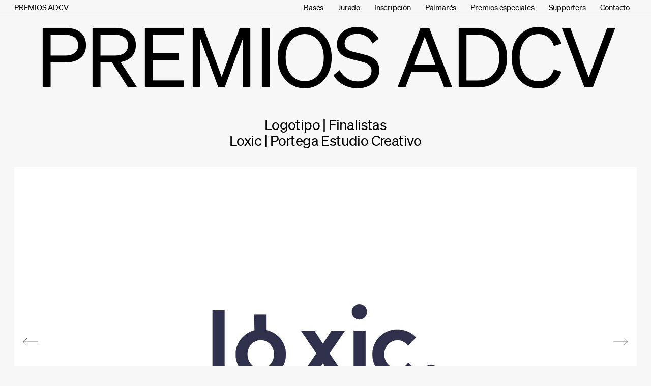

--- FILE ---
content_type: text/html; charset=UTF-8
request_url: https://premiosadcv.com/proyectos/loxic-2/
body_size: 10606
content:
<!DOCTYPE html>
<html lang="es-ES">
    <head><meta charset="UTF-8"><script>if(navigator.userAgent.match(/MSIE|Internet Explorer/i)||navigator.userAgent.match(/Trident\/7\..*?rv:11/i)){var href=document.location.href;if(!href.match(/[?&]nowprocket/)){if(href.indexOf("?")==-1){if(href.indexOf("#")==-1){document.location.href=href+"?nowprocket=1"}else{document.location.href=href.replace("#","?nowprocket=1#")}}else{if(href.indexOf("#")==-1){document.location.href=href+"&nowprocket=1"}else{document.location.href=href.replace("#","&nowprocket=1#")}}}}</script><script>class RocketLazyLoadScripts{constructor(){this.v="1.2.3",this.triggerEvents=["keydown","mousedown","mousemove","touchmove","touchstart","touchend","wheel"],this.userEventHandler=this._triggerListener.bind(this),this.touchStartHandler=this._onTouchStart.bind(this),this.touchMoveHandler=this._onTouchMove.bind(this),this.touchEndHandler=this._onTouchEnd.bind(this),this.clickHandler=this._onClick.bind(this),this.interceptedClicks=[],window.addEventListener("pageshow",t=>{this.persisted=t.persisted}),window.addEventListener("DOMContentLoaded",()=>{this._preconnect3rdParties()}),this.delayedScripts={normal:[],async:[],defer:[]},this.trash=[],this.allJQueries=[]}_addUserInteractionListener(t){if(document.hidden){t._triggerListener();return}this.triggerEvents.forEach(e=>window.addEventListener(e,t.userEventHandler,{passive:!0})),window.addEventListener("touchstart",t.touchStartHandler,{passive:!0}),window.addEventListener("mousedown",t.touchStartHandler),document.addEventListener("visibilitychange",t.userEventHandler)}_removeUserInteractionListener(){this.triggerEvents.forEach(t=>window.removeEventListener(t,this.userEventHandler,{passive:!0})),document.removeEventListener("visibilitychange",this.userEventHandler)}_onTouchStart(t){"HTML"!==t.target.tagName&&(window.addEventListener("touchend",this.touchEndHandler),window.addEventListener("mouseup",this.touchEndHandler),window.addEventListener("touchmove",this.touchMoveHandler,{passive:!0}),window.addEventListener("mousemove",this.touchMoveHandler),t.target.addEventListener("click",this.clickHandler),this._renameDOMAttribute(t.target,"onclick","rocket-onclick"),this._pendingClickStarted())}_onTouchMove(t){window.removeEventListener("touchend",this.touchEndHandler),window.removeEventListener("mouseup",this.touchEndHandler),window.removeEventListener("touchmove",this.touchMoveHandler,{passive:!0}),window.removeEventListener("mousemove",this.touchMoveHandler),t.target.removeEventListener("click",this.clickHandler),this._renameDOMAttribute(t.target,"rocket-onclick","onclick"),this._pendingClickFinished()}_onTouchEnd(t){window.removeEventListener("touchend",this.touchEndHandler),window.removeEventListener("mouseup",this.touchEndHandler),window.removeEventListener("touchmove",this.touchMoveHandler,{passive:!0}),window.removeEventListener("mousemove",this.touchMoveHandler)}_onClick(t){t.target.removeEventListener("click",this.clickHandler),this._renameDOMAttribute(t.target,"rocket-onclick","onclick"),this.interceptedClicks.push(t),t.preventDefault(),t.stopPropagation(),t.stopImmediatePropagation(),this._pendingClickFinished()}_replayClicks(){window.removeEventListener("touchstart",this.touchStartHandler,{passive:!0}),window.removeEventListener("mousedown",this.touchStartHandler),this.interceptedClicks.forEach(t=>{t.target.dispatchEvent(new MouseEvent("click",{view:t.view,bubbles:!0,cancelable:!0}))})}_waitForPendingClicks(){return new Promise(t=>{this._isClickPending?this._pendingClickFinished=t:t()})}_pendingClickStarted(){this._isClickPending=!0}_pendingClickFinished(){this._isClickPending=!1}_renameDOMAttribute(t,e,r){t.hasAttribute&&t.hasAttribute(e)&&(event.target.setAttribute(r,event.target.getAttribute(e)),event.target.removeAttribute(e))}_triggerListener(){this._removeUserInteractionListener(this),"loading"===document.readyState?document.addEventListener("DOMContentLoaded",this._loadEverythingNow.bind(this)):this._loadEverythingNow()}_preconnect3rdParties(){let t=[];document.querySelectorAll("script[type=rocketlazyloadscript]").forEach(e=>{if(e.hasAttribute("src")){let r=new URL(e.src).origin;r!==location.origin&&t.push({src:r,crossOrigin:e.crossOrigin||"module"===e.getAttribute("data-rocket-type")})}}),t=[...new Map(t.map(t=>[JSON.stringify(t),t])).values()],this._batchInjectResourceHints(t,"preconnect")}async _loadEverythingNow(){this.lastBreath=Date.now(),this._delayEventListeners(this),this._delayJQueryReady(this),this._handleDocumentWrite(),this._registerAllDelayedScripts(),this._preloadAllScripts(),await this._loadScriptsFromList(this.delayedScripts.normal),await this._loadScriptsFromList(this.delayedScripts.defer),await this._loadScriptsFromList(this.delayedScripts.async);try{await this._triggerDOMContentLoaded(),await this._triggerWindowLoad()}catch(t){console.error(t)}window.dispatchEvent(new Event("rocket-allScriptsLoaded")),this._waitForPendingClicks().then(()=>{this._replayClicks()}),this._emptyTrash()}_registerAllDelayedScripts(){document.querySelectorAll("script[type=rocketlazyloadscript]").forEach(t=>{t.hasAttribute("data-rocket-src")?t.hasAttribute("async")&&!1!==t.async?this.delayedScripts.async.push(t):t.hasAttribute("defer")&&!1!==t.defer||"module"===t.getAttribute("data-rocket-type")?this.delayedScripts.defer.push(t):this.delayedScripts.normal.push(t):this.delayedScripts.normal.push(t)})}async _transformScript(t){return new Promise((await this._littleBreath(),navigator.userAgent.indexOf("Firefox/")>0||""===navigator.vendor)?e=>{let r=document.createElement("script");[...t.attributes].forEach(t=>{let e=t.nodeName;"type"!==e&&("data-rocket-type"===e&&(e="type"),"data-rocket-src"===e&&(e="src"),r.setAttribute(e,t.nodeValue))}),t.text&&(r.text=t.text),r.hasAttribute("src")?(r.addEventListener("load",e),r.addEventListener("error",e)):(r.text=t.text,e());try{t.parentNode.replaceChild(r,t)}catch(i){e()}}:async e=>{function r(){t.setAttribute("data-rocket-status","failed"),e()}try{let i=t.getAttribute("data-rocket-type"),n=t.getAttribute("data-rocket-src");t.text,i?(t.type=i,t.removeAttribute("data-rocket-type")):t.removeAttribute("type"),t.addEventListener("load",function r(){t.setAttribute("data-rocket-status","executed"),e()}),t.addEventListener("error",r),n?(t.removeAttribute("data-rocket-src"),t.src=n):t.src="data:text/javascript;base64,"+window.btoa(unescape(encodeURIComponent(t.text)))}catch(s){r()}})}async _loadScriptsFromList(t){let e=t.shift();return e&&e.isConnected?(await this._transformScript(e),this._loadScriptsFromList(t)):Promise.resolve()}_preloadAllScripts(){this._batchInjectResourceHints([...this.delayedScripts.normal,...this.delayedScripts.defer,...this.delayedScripts.async],"preload")}_batchInjectResourceHints(t,e){var r=document.createDocumentFragment();t.forEach(t=>{let i=t.getAttribute&&t.getAttribute("data-rocket-src")||t.src;if(i){let n=document.createElement("link");n.href=i,n.rel=e,"preconnect"!==e&&(n.as="script"),t.getAttribute&&"module"===t.getAttribute("data-rocket-type")&&(n.crossOrigin=!0),t.crossOrigin&&(n.crossOrigin=t.crossOrigin),t.integrity&&(n.integrity=t.integrity),r.appendChild(n),this.trash.push(n)}}),document.head.appendChild(r)}_delayEventListeners(t){let e={};function r(t,r){!function t(r){!e[r]&&(e[r]={originalFunctions:{add:r.addEventListener,remove:r.removeEventListener},eventsToRewrite:[]},r.addEventListener=function(){arguments[0]=i(arguments[0]),e[r].originalFunctions.add.apply(r,arguments)},r.removeEventListener=function(){arguments[0]=i(arguments[0]),e[r].originalFunctions.remove.apply(r,arguments)});function i(t){return e[r].eventsToRewrite.indexOf(t)>=0?"rocket-"+t:t}}(t),e[t].eventsToRewrite.push(r)}function i(t,e){let r=t[e];Object.defineProperty(t,e,{get:()=>r||function(){},set(i){t["rocket"+e]=r=i}})}r(document,"DOMContentLoaded"),r(window,"DOMContentLoaded"),r(window,"load"),r(window,"pageshow"),r(document,"readystatechange"),i(document,"onreadystatechange"),i(window,"onload"),i(window,"onpageshow")}_delayJQueryReady(t){let e;function r(r){if(r&&r.fn&&!t.allJQueries.includes(r)){r.fn.ready=r.fn.init.prototype.ready=function(e){return t.domReadyFired?e.bind(document)(r):document.addEventListener("rocket-DOMContentLoaded",()=>e.bind(document)(r)),r([])};let i=r.fn.on;r.fn.on=r.fn.init.prototype.on=function(){if(this[0]===window){function t(t){return t.split(" ").map(t=>"load"===t||0===t.indexOf("load.")?"rocket-jquery-load":t).join(" ")}"string"==typeof arguments[0]||arguments[0]instanceof String?arguments[0]=t(arguments[0]):"object"==typeof arguments[0]&&Object.keys(arguments[0]).forEach(e=>{let r=arguments[0][e];delete arguments[0][e],arguments[0][t(e)]=r})}return i.apply(this,arguments),this},t.allJQueries.push(r)}e=r}r(window.jQuery),Object.defineProperty(window,"jQuery",{get:()=>e,set(t){r(t)}})}async _triggerDOMContentLoaded(){this.domReadyFired=!0,await this._littleBreath(),document.dispatchEvent(new Event("rocket-DOMContentLoaded")),await this._littleBreath(),window.dispatchEvent(new Event("rocket-DOMContentLoaded")),await this._littleBreath(),document.dispatchEvent(new Event("rocket-readystatechange")),await this._littleBreath(),document.rocketonreadystatechange&&document.rocketonreadystatechange()}async _triggerWindowLoad(){await this._littleBreath(),window.dispatchEvent(new Event("rocket-load")),await this._littleBreath(),window.rocketonload&&window.rocketonload(),await this._littleBreath(),this.allJQueries.forEach(t=>t(window).trigger("rocket-jquery-load")),await this._littleBreath();let t=new Event("rocket-pageshow");t.persisted=this.persisted,window.dispatchEvent(t),await this._littleBreath(),window.rocketonpageshow&&window.rocketonpageshow({persisted:this.persisted})}_handleDocumentWrite(){let t=new Map;document.write=document.writeln=function(e){let r=document.currentScript;r||console.error("WPRocket unable to document.write this: "+e);let i=document.createRange(),n=r.parentElement,s=t.get(r);void 0===s&&(s=r.nextSibling,t.set(r,s));let a=document.createDocumentFragment();i.setStart(a,0),a.appendChild(i.createContextualFragment(e)),n.insertBefore(a,s)}}async _littleBreath(){Date.now()-this.lastBreath>45&&(await this._requestAnimFrame(),this.lastBreath=Date.now())}async _requestAnimFrame(){return document.hidden?new Promise(t=>setTimeout(t)):new Promise(t=>requestAnimationFrame(t))}_emptyTrash(){this.trash.forEach(t=>t.remove())}static run(){let t=new RocketLazyLoadScripts;t._addUserInteractionListener(t)}}RocketLazyLoadScripts.run();</script>
        
        <meta http-equiv="X-UA-Compatible" content="IE=edge">
	<meta name="viewport" content="width=device-width, initial-scale=1">
	<meta name="format-detection" content="telephone=no">
        <link rel="profile" href="http://gmpg.org/xfn/11">
        <meta name='robots' content='index, follow, max-image-preview:large, max-snippet:-1, max-video-preview:-1' />

	<!-- This site is optimized with the Yoast SEO plugin v21.4 - https://yoast.com/wordpress/plugins/seo/ -->
	<title>Loxic &#8211; Premios ADCV</title>
	<link rel="canonical" href="https://premiosadcv.com/proyectos/loxic-2/" />
	<meta property="og:locale" content="es_ES" />
	<meta property="og:type" content="article" />
	<meta property="og:title" content="Loxic &#8211; Premios ADCV" />
	<meta property="og:url" content="https://premiosadcv.com/proyectos/loxic-2/" />
	<meta property="og:site_name" content="Premios ADCV" />
	<meta property="article:modified_time" content="2022-03-31T06:47:00+00:00" />
	<meta name="twitter:card" content="summary_large_image" />
	<script type="application/ld+json" class="yoast-schema-graph">{"@context":"https://schema.org","@graph":[{"@type":"WebPage","@id":"https://premiosadcv.com/proyectos/loxic-2/","url":"https://premiosadcv.com/proyectos/loxic-2/","name":"Loxic &#8211; Premios ADCV","isPartOf":{"@id":"https://premiosadcv.com/ca/#website"},"datePublished":"2022-02-24T14:05:18+00:00","dateModified":"2022-03-31T06:47:00+00:00","breadcrumb":{"@id":"https://premiosadcv.com/proyectos/loxic-2/#breadcrumb"},"inLanguage":"es","potentialAction":[{"@type":"ReadAction","target":["https://premiosadcv.com/proyectos/loxic-2/"]}]},{"@type":"BreadcrumbList","@id":"https://premiosadcv.com/proyectos/loxic-2/#breadcrumb","itemListElement":[{"@type":"ListItem","position":1,"name":"Portada","item":"https://premiosadcv.com/"},{"@type":"ListItem","position":2,"name":"Proyectos","item":"https://premiosadcv.com/ca/projects/"},{"@type":"ListItem","position":3,"name":"Loxic"}]},{"@type":"WebSite","@id":"https://premiosadcv.com/ca/#website","url":"https://premiosadcv.com/ca/","name":"Premios ADCV","description":"","potentialAction":[{"@type":"SearchAction","target":{"@type":"EntryPoint","urlTemplate":"https://premiosadcv.com/ca/?s={search_term_string}"},"query-input":"required name=search_term_string"}],"inLanguage":"es"}]}</script>
	<!-- / Yoast SEO plugin. -->


<link rel='dns-prefetch' href='//stats.wp.com' />
<link rel='dns-prefetch' href='//cdnjs.cloudflare.com' />

<link rel="alternate" title="oEmbed (JSON)" type="application/json+oembed" href="https://premiosadcv.com/wp-json/oembed/1.0/embed?url=https%3A%2F%2Fpremiosadcv.com%2Fproyectos%2Floxic-2%2F" />
<link rel="alternate" title="oEmbed (XML)" type="text/xml+oembed" href="https://premiosadcv.com/wp-json/oembed/1.0/embed?url=https%3A%2F%2Fpremiosadcv.com%2Fproyectos%2Floxic-2%2F&#038;format=xml" />
<style id='wp-img-auto-sizes-contain-inline-css' type='text/css'>
img:is([sizes=auto i],[sizes^="auto," i]){contain-intrinsic-size:3000px 1500px}
/*# sourceURL=wp-img-auto-sizes-contain-inline-css */
</style>
<style id='wp-emoji-styles-inline-css' type='text/css'>

	img.wp-smiley, img.emoji {
		display: inline !important;
		border: none !important;
		box-shadow: none !important;
		height: 1em !important;
		width: 1em !important;
		margin: 0 0.07em !important;
		vertical-align: -0.1em !important;
		background: none !important;
		padding: 0 !important;
	}
/*# sourceURL=wp-emoji-styles-inline-css */
</style>
<link rel='stylesheet' id='wp-block-library-css' href='https://premiosadcv.com/wp-includes/css/dist/block-library/style.min.css?ver=6.9' type='text/css' media='all' />
<style id='wp-block-library-inline-css' type='text/css'>
/*wp_block_styles_on_demand_placeholder:696ca2a9c0b84*/
/*# sourceURL=wp-block-library-inline-css */
</style>
<style id='classic-theme-styles-inline-css' type='text/css'>
/*! This file is auto-generated */
.wp-block-button__link{color:#fff;background-color:#32373c;border-radius:9999px;box-shadow:none;text-decoration:none;padding:calc(.667em + 2px) calc(1.333em + 2px);font-size:1.125em}.wp-block-file__button{background:#32373c;color:#fff;text-decoration:none}
/*# sourceURL=/wp-includes/css/classic-themes.min.css */
</style>
<link data-minify="1" rel='stylesheet' id='wpml-blocks-css' href='https://premiosadcv.com/wp-content/cache/min/1/wp-content/plugins/sitepress-multilingual-cms/dist/css/blocks/styles.css?ver=1708966151' type='text/css' media='all' />
<link rel='stylesheet' id='image-sizes-css' href='https://premiosadcv.com/wp-content/plugins/image-sizes/assets/css/front.min.css?ver=4.1' type='text/css' media='all' />
<link data-minify="1" rel='stylesheet' id='woocommerce-layout-css' href='https://premiosadcv.com/wp-content/cache/min/1/wp-content/plugins/woocommerce/assets/css/woocommerce-layout.css?ver=1708966151' type='text/css' media='all' />
<link data-minify="1" rel='stylesheet' id='woocommerce-smallscreen-css' href='https://premiosadcv.com/wp-content/cache/min/1/wp-content/plugins/woocommerce/assets/css/woocommerce-smallscreen.css?ver=1708966151' type='text/css' media='only screen and (max-width: 768px)' />
<link data-minify="1" rel='stylesheet' id='woocommerce-general-css' href='https://premiosadcv.com/wp-content/cache/min/1/wp-content/plugins/woocommerce/assets/css/woocommerce.css?ver=1708966151' type='text/css' media='all' />
<style id='woocommerce-inline-inline-css' type='text/css'>
.woocommerce form .form-row .required { visibility: visible; }
/*# sourceURL=woocommerce-inline-inline-css */
</style>
<link data-minify="1" rel='stylesheet' id='adcv-styles-css' href='https://premiosadcv.com/wp-content/cache/min/1/wp-content/themes/adcv/assets/css/styles.css?ver=1708966151' type='text/css' media='all' />
<link data-minify="1" rel='stylesheet' id='adcv-style-css' href='https://premiosadcv.com/wp-content/cache/min/1/wp-content/themes/adcv/style.css?ver=1708966151' type='text/css' media='all' />
<script type="text/javascript" src="https://premiosadcv.com/wp-includes/js/dist/hooks.min.js?ver=dd5603f07f9220ed27f1" id="wp-hooks-js"></script>
<script type="text/javascript" src="https://stats.wp.com/w.js?ver=202603" id="woo-tracks-js"></script>
<script type="text/javascript" id="wpml-cookie-js-extra">
/* <![CDATA[ */
var wpml_cookies = {"wp-wpml_current_language":{"value":"es","expires":1,"path":"/"}};
var wpml_cookies = {"wp-wpml_current_language":{"value":"es","expires":1,"path":"/"}};
//# sourceURL=wpml-cookie-js-extra
/* ]]> */
</script>
<script data-minify="1" type="text/javascript" src="https://premiosadcv.com/wp-content/cache/min/1/wp-content/plugins/sitepress-multilingual-cms/res/js/cookies/language-cookie.js?ver=1708966151" id="wpml-cookie-js"></script>
<script type="text/javascript" src="https://premiosadcv.com/wp-includes/js/jquery/jquery.min.js?ver=3.7.1" id="jquery-core-js"></script>
<script type="text/javascript" src="https://premiosadcv.com/wp-includes/js/jquery/jquery-migrate.min.js?ver=3.4.1" id="jquery-migrate-js"></script>
<link rel="https://api.w.org/" href="https://premiosadcv.com/wp-json/" /><link rel="alternate" title="JSON" type="application/json" href="https://premiosadcv.com/wp-json/wp/v2/project/7819" /><link rel="EditURI" type="application/rsd+xml" title="RSD" href="https://premiosadcv.com/xmlrpc.php?rsd" />
<meta name="generator" content="WordPress 6.9" />
<meta name="generator" content="WooCommerce 8.2.1" />
<link rel='shortlink' href='https://premiosadcv.com/?p=7819' />
<meta name="generator" content="WPML ver:4.6.7 stt:8,2;" />
<!-- This site is powered by WooCommerce Redsys Gateway Light v.5.2.2 - https://es.wordpress.org/plugins/woo-redsys-gateway-light/ -->	<noscript><style>.woocommerce-product-gallery{ opacity: 1 !important; }</style></noscript>
	<link rel="icon" href="https://premiosadcv.com/wp-content/uploads/2022/01/cropped-favicon-32x32.png" sizes="32x32" />
<link rel="icon" href="https://premiosadcv.com/wp-content/uploads/2022/01/cropped-favicon-192x192.png" sizes="192x192" />
<link rel="apple-touch-icon" href="https://premiosadcv.com/wp-content/uploads/2022/01/cropped-favicon-180x180.png" />
<meta name="msapplication-TileImage" content="https://premiosadcv.com/wp-content/uploads/2022/01/cropped-favicon-270x270.png" />
		<style type="text/css" id="wp-custom-css">
			.projects-item .image:before {
	background: rgba(0,0,0,.25);
	content:"";
	width: 100%;
	height: 100%;
	position: absolute;
	z-index: 2;
}

p {
    margin: 0 0 1.5rem;
}

.woocommerce-checkout #payment ul.payment_methods li img {
	display: none;
}

body.woocommerce-order-received .woocommerce {
	padding-top: 3rem:
}

.form-link {
	line-height: 1.5;
}

.main-heading:first-child {
	padding-top: 1rem;
}
#footer .footer-links > li.hidden {
	display: none;
}

@media (max-width: 1600px){
	.main-nav .base-nav > li {
			margin-left: 1.4rem;
			margin-right: 1.4rem;
	}
}

		</style>
		    </head>

    <body class="wp-singular project-template-default single single-project postid-7819 wp-theme-adcv theme-adcv woocommerce-no-js">
        <b class="animsition-loading"></b>
        <div class="wrapper loading">
            <header id="header">
                <div class="container-fluid">
                    <div class="row align-items-center">
                                                                                                    <div class="col-8 col-lg-2">                                
                                <strong class="logo"><a href="https://premiosadcv.com/">PREMIOS ADCV</a></strong>
                            </div>
                            <div class="col-4 col-lg-10 d-flex justify-content-end">
                                <nav class="main-nav">
                                                                            <ul id="menu-main-menu" class="base-nav">
                                            <li id="menu-item-98" class="menu-item menu-item-type-post_type menu-item-object-page menu-item-98"><a href="https://premiosadcv.com/bases/">Bases</a></li>
<li id="menu-item-137" class="menu-item menu-item-type-post_type menu-item-object-page menu-item-137"><a href="https://premiosadcv.com/jurado/">Jurado</a></li>
<li id="menu-item-155" class="menu-item menu-item-type-post_type menu-item-object-page menu-item-155"><a href="https://premiosadcv.com/inscripcion/">Inscripción</a></li>
<li id="menu-item-14218" class="menu-item menu-item-type-custom menu-item-object-custom menu-item-14218"><a href="https://premiosadcv.com/proyectos/?year_project%5B%5D=2024">Palmarés</a></li>
<li id="menu-item-105" class="menu-item menu-item-type-post_type menu-item-object-page menu-item-105"><a href="https://premiosadcv.com/premios-especiales/">Premios especiales</a></li>
<li id="menu-item-113" class="menu-item menu-item-type-post_type menu-item-object-page menu-item-113"><a href="https://premiosadcv.com/supporters/">Supporters</a></li>
<li id="menu-item-116" class="menu-item menu-item-type-post_type menu-item-object-page menu-item-116"><a href="https://premiosadcv.com/contacto/">Contacto</a></li>
                                        </ul>
                                                                                                        </nav><!-- end main-nav -->
                                <a href="#" class="btn-menu d-lg-none"><span>Menú</span><span>Cerrar</span></a>
                            </div>
                                            </div>
                </div><!-- end container-fluid -->
            </header><!-- end header -->
            
<main class="main">
    <div class="container-fluid">

        
            <header class="main-heading">
				<h1>PREMIOS ADCV</h1>
			</header><!-- end main-heading -->

									                            				
			<header class="heading">
				<h2>Logotipo  | Finalistas<br>Loxic | Portega Estudio Creativo</h2>
			</header><!-- end heading -->
										<div class="slideshow-section">
					<div class="images-slideshow">
						<div class="swiper-container">
							<div class="swiper-wrapper">
																																			<div class="swiper-slide">
										<figure>
											<img data-src="https://premiosadcv.com/wp-content/uploads/2022/02/logo-loxic-mesa-de-trabajo-1.jpg" src="#" class="swiper-lazy" alt="">
										</figure>
									</div><!-- end swiper-slide -->
																																			<div class="swiper-slide">
										<figure>
											<img data-src="https://premiosadcv.com/wp-content/uploads/2022/02/logo-loxic-mesa-de-trabajo-1-copia-2.jpg" src="#" class="swiper-lazy" alt="">
										</figure>
									</div><!-- end swiper-slide -->
																																			<div class="swiper-slide">
										<figure>
											<img data-src="https://premiosadcv.com/wp-content/uploads/2022/02/anuncio-loxic.jpg" src="#" class="swiper-lazy" alt="">
										</figure>
									</div><!-- end swiper-slide -->
																																			<div class="swiper-slide">
										<figure>
											<img data-src="https://premiosadcv.com/wp-content/uploads/2022/02/loxic.jpg" src="#" class="swiper-lazy" alt="">
										</figure>
									</div><!-- end swiper-slide -->
																																			<div class="swiper-slide">
										<figure>
											<img data-src="https://premiosadcv.com/wp-content/uploads/2022/02/tienda-loxic.jpg" src="#" class="swiper-lazy" alt="">
										</figure>
									</div><!-- end swiper-slide -->
															</div><!-- end swiper-wrapper -->
						</div><!-- end swiper-container -->
						<span class="swiper-button-prev"></span>
						<span class="swiper-button-next"></span>
					</div><!-- end images-slideshow -->
				</div><!-- end slideshow-section -->
			
						
						
						
						
			<section class="info-area">
				<div class="row">
					<div class="col-md-3">
						<ul class="info-list">
																																				<li>
									<h4>Estudio de diseño</h4>
									<p>
																					<a target="_blank" href="https://www.portega.es/">
																					Portega Estudio Creativo																					</a>
																			</p>
								</li>
																													<li>
									<h4>Cliente</h4>
									<p>Loxic</p>
								</li>
																												
														
																																																																												</ul><!-- end info-list -->
					</div>
					<div class="col-md-9">
						<div class="text-section">
																																				<h3>Brief</h3>
								<p>Creación de naming, marca e interiorismo para una tienda multimarca de ropa casual masculina, un pequeño espacio de moda en el centro de Valencia</p>
																													<h3>Solución</h3>
								<p>Sencillez y limpieza. Utilización de la “O” como símbolo masculino. Jugando con el acento en "lògic" y lógico, pero totalmente vertical. El azul refuerza la idea de calma y sencillez unido al papel kraft del mobiliario y merchandising.</p>
																													<h3>Producción</h3>
								<p>Papelería, web, imágenes RRSS, rotulación, cartelería, merchandising </p>
																											</div><!-- end text-section -->
					</div>
				</div>
			</section><!-- end info-area -->

			
        
    </div><!-- end container-fluid -->
</main><!-- end main -->


<div class="page-bottom-section">

                        <div class="container-fluid">
                                <header class="page-bottom-title">
                    <h3>PREMIOS ADCV</h3>
                </header><!-- end page-bottom-title -->
            </div><!-- end container-fluid -->
            

    <footer id="footer">
        <div class="container-fluid">
            <div class="row align-items-center">
                <div class="col-3 col-lg-5">
                                            <ul class="footer-social">
                                                            <li>
                                    <a href="https://www.instagram.com/adcvcom/" target="_blank">
                                                                                    <i class="ico"><img data-src="https://premiosadcv.com/wp-content/uploads/2021/11/ico-instagram-black-01.svg" src="#" class="lazyload" alt="Instagram" loading="lazy"></i>
                                                                                Instagram                                    </a>
                                </li>
                                                            <li>
                                    <a href="https://twitter.com/ADCV_com" target="_blank">
                                                                                    <i class="ico"><img data-src="https://premiosadcv.com/wp-content/uploads/2021/11/ico-twitter-black-01.svg" src="#" class="lazyload" alt="Twitter" loading="lazy"></i>
                                                                                Twitter                                    </a>
                                </li>
                                                            <li>
                                    <a href="https://www.youtube.com/channel/UCU-T4Df4mBiEnj8uo8bvhDA" target="_blank">
                                                                                    <i class="ico"><img data-src="https://premiosadcv.com/wp-content/uploads/2021/11/ico-youtube-black-01.svg" src="#" class="lazyload" alt="YouTube" loading="lazy"></i>
                                                                                YouTube                                    </a>
                                </li>
                                                            <li>
                                    <a href="https://www.facebook.com/ADCVcom" target="_blank">
                                                                                    <i class="ico"><img data-src="https://premiosadcv.com/wp-content/uploads/2021/11/ico-facebook-black-01.svg" src="#" class="lazyload" alt="Facebook" loading="lazy"></i>
                                                                                Facebook                                    </a>
                                </li>
                                                    </ul><!-- end footer-social -->
                                    </div><!-- end col-lg-5 -->
                                    <div class="col-9 col-lg-7 d-flex justify-content-end">
                        <ul class="footer-links">
                            <li id="menu-item-713" class="menu-item menu-item-type-custom menu-item-object-custom menu-item-713"><a target="_blank" href="https://www.adcv.com/">© ADCV</a></li>
<li id="menu-item-710" class="menu-item menu-item-type-post_type menu-item-object-page menu-item-710"><a href="https://premiosadcv.com/politica-de-privacidad/">Privacidad</a></li>
<li id="menu-item-708" class="menu-item menu-item-type-post_type menu-item-object-page menu-item-708"><a href="https://premiosadcv.com/aviso-legal/">Aviso legal</a></li>
<li id="menu-item-709" class="menu-item menu-item-type-post_type menu-item-object-page menu-item-709"><a href="https://premiosadcv.com/politica-de-cookies/">Política de cookies</a></li>
<li id="menu-item-117" class="menu-item menu-item-type-post_type menu-item-object-page menu-item-117"><a href="https://premiosadcv.com/contacto/">Contacto</a></li>
<li id="menu-item-734" class="hidden menu-item menu-item-type-custom menu-item-object-custom menu-item-734"><a target="_blank" href="https://yinsenstudio.com/">Diseño Yinsen</a></li>
<li id="menu-item-735" class="hidden menu-item menu-item-type-custom menu-item-object-custom menu-item-735"><a target="_blank" href="https://llos.co/">Desarrollo Llos</a></li>
                        </ul><!-- end footer-links -->
                    </div><!-- end col-lg-7 -->
                            </div><!-- end row -->
        </div><!-- end container-fluid -->
    </footer><!-- end footer -->
</div><!-- end page-bottom-section -->
</div><!-- end wrapper -->

<script type="speculationrules">
{"prefetch":[{"source":"document","where":{"and":[{"href_matches":"/*"},{"not":{"href_matches":["/wp-*.php","/wp-admin/*","/wp-content/uploads/*","/wp-content/*","/wp-content/plugins/*","/wp-content/themes/adcv/*","/*\\?(.+)"]}},{"not":{"selector_matches":"a[rel~=\"nofollow\"]"}},{"not":{"selector_matches":".no-prefetch, .no-prefetch a"}}]},"eagerness":"conservative"}]}
</script>
	<script type="rocketlazyloadscript" data-rocket-type="text/javascript">
		(function () {
			var c = document.body.className;
			c = c.replace(/woocommerce-no-js/, 'woocommerce-js');
			document.body.className = c;
		})();
	</script>
	<script type="text/javascript" src="https://premiosadcv.com/wp-content/plugins/woocommerce/assets/js/jquery-blockui/jquery.blockUI.min.js?ver=2.7.0-wc.8.2.1" id="jquery-blockui-js"></script>
<script type="text/javascript" id="wc-add-to-cart-js-extra">
/* <![CDATA[ */
var wc_add_to_cart_params = {"ajax_url":"/wp-admin/admin-ajax.php","wc_ajax_url":"/?wc-ajax=%%endpoint%%","i18n_view_cart":"View cart","cart_url":"https://premiosadcv.com/pago/","is_cart":"","cart_redirect_after_add":"no"};
//# sourceURL=wc-add-to-cart-js-extra
/* ]]> */
</script>
<script type="text/javascript" src="https://premiosadcv.com/wp-content/plugins/woocommerce/assets/js/frontend/add-to-cart.min.js?ver=8.2.1" id="wc-add-to-cart-js"></script>
<script type="text/javascript" src="https://premiosadcv.com/wp-content/plugins/woocommerce/assets/js/js-cookie/js.cookie.min.js?ver=2.1.4-wc.8.2.1" id="js-cookie-js"></script>
<script type="text/javascript" id="woocommerce-js-extra">
/* <![CDATA[ */
var woocommerce_params = {"ajax_url":"/wp-admin/admin-ajax.php","wc_ajax_url":"/?wc-ajax=%%endpoint%%"};
//# sourceURL=woocommerce-js-extra
/* ]]> */
</script>
<script type="text/javascript" src="https://premiosadcv.com/wp-content/plugins/woocommerce/assets/js/frontend/woocommerce.min.js?ver=8.2.1" id="woocommerce-js"></script>
<script type="text/javascript" id="rocket-browser-checker-js-after">
/* <![CDATA[ */
"use strict";var _createClass=function(){function defineProperties(target,props){for(var i=0;i<props.length;i++){var descriptor=props[i];descriptor.enumerable=descriptor.enumerable||!1,descriptor.configurable=!0,"value"in descriptor&&(descriptor.writable=!0),Object.defineProperty(target,descriptor.key,descriptor)}}return function(Constructor,protoProps,staticProps){return protoProps&&defineProperties(Constructor.prototype,protoProps),staticProps&&defineProperties(Constructor,staticProps),Constructor}}();function _classCallCheck(instance,Constructor){if(!(instance instanceof Constructor))throw new TypeError("Cannot call a class as a function")}var RocketBrowserCompatibilityChecker=function(){function RocketBrowserCompatibilityChecker(options){_classCallCheck(this,RocketBrowserCompatibilityChecker),this.passiveSupported=!1,this._checkPassiveOption(this),this.options=!!this.passiveSupported&&options}return _createClass(RocketBrowserCompatibilityChecker,[{key:"_checkPassiveOption",value:function(self){try{var options={get passive(){return!(self.passiveSupported=!0)}};window.addEventListener("test",null,options),window.removeEventListener("test",null,options)}catch(err){self.passiveSupported=!1}}},{key:"initRequestIdleCallback",value:function(){!1 in window&&(window.requestIdleCallback=function(cb){var start=Date.now();return setTimeout(function(){cb({didTimeout:!1,timeRemaining:function(){return Math.max(0,50-(Date.now()-start))}})},1)}),!1 in window&&(window.cancelIdleCallback=function(id){return clearTimeout(id)})}},{key:"isDataSaverModeOn",value:function(){return"connection"in navigator&&!0===navigator.connection.saveData}},{key:"supportsLinkPrefetch",value:function(){var elem=document.createElement("link");return elem.relList&&elem.relList.supports&&elem.relList.supports("prefetch")&&window.IntersectionObserver&&"isIntersecting"in IntersectionObserverEntry.prototype}},{key:"isSlowConnection",value:function(){return"connection"in navigator&&"effectiveType"in navigator.connection&&("2g"===navigator.connection.effectiveType||"slow-2g"===navigator.connection.effectiveType)}}]),RocketBrowserCompatibilityChecker}();
//# sourceURL=rocket-browser-checker-js-after
/* ]]> */
</script>
<script type="text/javascript" id="rocket-preload-links-js-extra">
/* <![CDATA[ */
var RocketPreloadLinksConfig = {"excludeUris":"/(?:.+/)?feed(?:/(?:.+/?)?)?$|/(?:.+/)?embed/|/checkout/??(.*)|/pago/?|/panel-personal/??(.*)|/wc-api/v(.*)|/(index.php/)?(.*)wp-json(/.*|$)|/refer/|/go/|/recommend/|/recommends/","usesTrailingSlash":"1","imageExt":"jpg|jpeg|gif|png|tiff|bmp|webp|avif|pdf|doc|docx|xls|xlsx|php","fileExt":"jpg|jpeg|gif|png|tiff|bmp|webp|avif|pdf|doc|docx|xls|xlsx|php|html|htm","siteUrl":"https://premiosadcv.com","onHoverDelay":"100","rateThrottle":"3"};
//# sourceURL=rocket-preload-links-js-extra
/* ]]> */
</script>
<script type="text/javascript" id="rocket-preload-links-js-after">
/* <![CDATA[ */
(function() {
"use strict";var r="function"==typeof Symbol&&"symbol"==typeof Symbol.iterator?function(e){return typeof e}:function(e){return e&&"function"==typeof Symbol&&e.constructor===Symbol&&e!==Symbol.prototype?"symbol":typeof e},e=function(){function i(e,t){for(var n=0;n<t.length;n++){var i=t[n];i.enumerable=i.enumerable||!1,i.configurable=!0,"value"in i&&(i.writable=!0),Object.defineProperty(e,i.key,i)}}return function(e,t,n){return t&&i(e.prototype,t),n&&i(e,n),e}}();function i(e,t){if(!(e instanceof t))throw new TypeError("Cannot call a class as a function")}var t=function(){function n(e,t){i(this,n),this.browser=e,this.config=t,this.options=this.browser.options,this.prefetched=new Set,this.eventTime=null,this.threshold=1111,this.numOnHover=0}return e(n,[{key:"init",value:function(){!this.browser.supportsLinkPrefetch()||this.browser.isDataSaverModeOn()||this.browser.isSlowConnection()||(this.regex={excludeUris:RegExp(this.config.excludeUris,"i"),images:RegExp(".("+this.config.imageExt+")$","i"),fileExt:RegExp(".("+this.config.fileExt+")$","i")},this._initListeners(this))}},{key:"_initListeners",value:function(e){-1<this.config.onHoverDelay&&document.addEventListener("mouseover",e.listener.bind(e),e.listenerOptions),document.addEventListener("mousedown",e.listener.bind(e),e.listenerOptions),document.addEventListener("touchstart",e.listener.bind(e),e.listenerOptions)}},{key:"listener",value:function(e){var t=e.target.closest("a"),n=this._prepareUrl(t);if(null!==n)switch(e.type){case"mousedown":case"touchstart":this._addPrefetchLink(n);break;case"mouseover":this._earlyPrefetch(t,n,"mouseout")}}},{key:"_earlyPrefetch",value:function(t,e,n){var i=this,r=setTimeout(function(){if(r=null,0===i.numOnHover)setTimeout(function(){return i.numOnHover=0},1e3);else if(i.numOnHover>i.config.rateThrottle)return;i.numOnHover++,i._addPrefetchLink(e)},this.config.onHoverDelay);t.addEventListener(n,function e(){t.removeEventListener(n,e,{passive:!0}),null!==r&&(clearTimeout(r),r=null)},{passive:!0})}},{key:"_addPrefetchLink",value:function(i){return this.prefetched.add(i.href),new Promise(function(e,t){var n=document.createElement("link");n.rel="prefetch",n.href=i.href,n.onload=e,n.onerror=t,document.head.appendChild(n)}).catch(function(){})}},{key:"_prepareUrl",value:function(e){if(null===e||"object"!==(void 0===e?"undefined":r(e))||!1 in e||-1===["http:","https:"].indexOf(e.protocol))return null;var t=e.href.substring(0,this.config.siteUrl.length),n=this._getPathname(e.href,t),i={original:e.href,protocol:e.protocol,origin:t,pathname:n,href:t+n};return this._isLinkOk(i)?i:null}},{key:"_getPathname",value:function(e,t){var n=t?e.substring(this.config.siteUrl.length):e;return n.startsWith("/")||(n="/"+n),this._shouldAddTrailingSlash(n)?n+"/":n}},{key:"_shouldAddTrailingSlash",value:function(e){return this.config.usesTrailingSlash&&!e.endsWith("/")&&!this.regex.fileExt.test(e)}},{key:"_isLinkOk",value:function(e){return null!==e&&"object"===(void 0===e?"undefined":r(e))&&(!this.prefetched.has(e.href)&&e.origin===this.config.siteUrl&&-1===e.href.indexOf("?")&&-1===e.href.indexOf("#")&&!this.regex.excludeUris.test(e.href)&&!this.regex.images.test(e.href))}}],[{key:"run",value:function(){"undefined"!=typeof RocketPreloadLinksConfig&&new n(new RocketBrowserCompatibilityChecker({capture:!0,passive:!0}),RocketPreloadLinksConfig).init()}}]),n}();t.run();
}());

//# sourceURL=rocket-preload-links-js-after
/* ]]> */
</script>
<script type="text/javascript" src="https://premiosadcv.com/wp-content/themes/adcv/assets/js/bootstrap.bundle.min.js?ver=6.9" id="adcv-bootstrap-bundle-js"></script>
<script type="text/javascript" src="https://premiosadcv.com/wp-content/themes/adcv/assets/js/swiper-bundle.min.js?ver=6.9" id="adcv-swiper-bundle-js"></script>
<script type="text/javascript" src="https://premiosadcv.com/wp-content/themes/adcv/assets/js/select2.full.min.js?ver=6.9" id="adcv-select2-js"></script>
<script data-minify="1" type="text/javascript" src="https://premiosadcv.com/wp-content/cache/min/1/wp-content/themes/adcv/assets/js/plyr.js?ver=1708966152" id="adcv-plyr-js"></script>
<script type="text/javascript" src="https://premiosadcv.com/wp-content/themes/adcv/assets/js/hammer.min.js?ver=6.9" id="adcv-hammer-js"></script>
<script type="text/javascript" src="https://premiosadcv.com/wp-content/themes/adcv/assets/js/muuri.min.js?ver=6.9" id="adcv-muuri-js"></script>
<script type="text/javascript" src="https://premiosadcv.com/wp-content/themes/adcv/assets/js/jquery.validate.min.js?ver=6.9" id="adcv-validate-js"></script>
<script type="text/javascript" src="https://premiosadcv.com/wp-content/themes/adcv/assets/js/additional-methods.min.js?ver=6.9" id="adcv-additional-methods-js"></script>
<script type="text/javascript" id="adcv-scripts-js-extra">
/* <![CDATA[ */
var wp_helper = {"home_url":"https://premiosadcv.com","home_path":"https://premiosadcv.com/wp-content/themes/adcv","ajax_url":"https://premiosadcv.com/wp-admin/admin-ajax.php","my_account":"https://premiosadcv.com/panel-personal/","cart_url":"https://premiosadcv.com/pago/","nonce":"ba5a4c2a36","strings":{"file_size_error":"Formatos de archivo v\u00e1lidos gif, png, jpg, jpeg","file_size_error_pdf":"Formatos de archivo v\u00e1lidos pdf"},"lang":"es"};
//# sourceURL=adcv-scripts-js-extra
/* ]]> */
</script>
<script data-minify="1" type="text/javascript" src="https://premiosadcv.com/wp-content/cache/min/1/wp-content/themes/adcv/assets/js/scripts.js?ver=1708966152" id="adcv-scripts-js"></script>
<script data-minify="1" type="text/javascript" src="https://premiosadcv.com/wp-content/cache/min/1/wp-content/themes/adcv/assets/js/adcv.js?ver=1708966152" id="adcv-js"></script>
<script type="text/javascript" src="https://premiosadcv.com/wp-content/plugins/woocommerce-multilingual/res/js/front-scripts.min.js?ver=5.2.1" id="wcml-front-scripts-js"></script>
<script type="text/javascript" id="cart-widget-js-extra">
/* <![CDATA[ */
var actions = {"is_lang_switched":"0","force_reset":"0"};
//# sourceURL=cart-widget-js-extra
/* ]]> */
</script>
<script type="text/javascript" src="https://premiosadcv.com/wp-content/plugins/woocommerce-multilingual/res/js/cart_widget.min.js?ver=5.2.1" id="cart-widget-js"></script>

</body>
</html>
<!-- This website is like a Rocket, isn't it? Performance optimized by WP Rocket. Learn more: https://wp-rocket.me - Debug: cached@1768727210 -->

--- FILE ---
content_type: text/css; charset=utf-8
request_url: https://premiosadcv.com/wp-content/cache/min/1/wp-content/themes/adcv/assets/css/styles.css?ver=1708966151
body_size: 87967
content:
@charset "UTF-8";
/*!
 * Bootstrap v5.0.2 (https://getbootstrap.com/)
 * Copyright 2011-2021 The Bootstrap Authors
 * Copyright 2011-2021 Twitter, Inc.
 * Licensed under MIT (https://github.com/twbs/bootstrap/blob/main/LICENSE)
 */
:root{--bs-blue:#007bff;--bs-indigo:#6610f2;--bs-purple:#6f42c1;--bs-pink:#e83e8c;--bs-red:#e63329;--bs-orange:#fd7e14;--bs-yellow:#ffc107;--bs-green:#28a745;--bs-teal:#20c997;--bs-cyan:#17a2b8;--bs-white:#fff;--bs-gray:#6c757d;--bs-gray-dark:#343a40;--bs-primary:#e63329;--bs-secondary:#6c757d;--bs-success:#28a745;--bs-info:#17a2b8;--bs-warning:#ffc107;--bs-danger:#e63329;--bs-light:#f7f7f7;--bs-dark:#000;--bs-font-sans-serif:system-ui, -apple-system, "Segoe UI", Roboto, "Helvetica Neue", Arial, "Noto Sans", "Liberation Sans", sans-serif, "Apple Color Emoji", "Segoe UI Emoji", "Segoe UI Symbol", "Noto Color Emoji";--bs-font-monospace:SFMono-Regular, Menlo, Monaco, Consolas, "Liberation Mono", "Courier New", monospace;--bs-gradient:linear-gradient(180deg, rgba(255, 255, 255, 0.15), rgba(255, 255, 255, 0))}*,*::before,*::after{-webkit-box-sizing:border-box;box-sizing:border-box}@media (prefers-reduced-motion:no-preference){:root{scroll-behavior:smooth}}body{margin:0;font-family:"Sohne",Arial,Helvetica,sans-serif;font-size:calc(1.325rem + 0.9vw);font-weight:400;line-height:1.3;color:#000;background-color:#f7f7f7;-webkit-text-size-adjust:100%;-webkit-tap-highlight-color:rgba(0,0,0,0)}@media (min-width:1200px){body{font-size:2rem}}hr{margin:1rem 0;color:inherit;background-color:currentColor;border:0;opacity:.25}hr:not([size]){height:1px}h6,.h6,h5,.h5,h4,.h4,h3,.h3,h2,.h2,h1,.h1{margin-top:0;margin-bottom:.5rem;font-family:"Sohne",Arial,Helvetica,sans-serif;font-weight:400;line-height:1.13;color:#000}h1,.h1{font-size:calc(3.735rem + 29.82vw)}@media (min-width:1200px){h1,.h1{font-size:26.1rem}}h2,.h2{font-size:calc(1.665rem + 4.98vw)}@media (min-width:1200px){h2,.h2{font-size:5.4rem}}h3,.h3{font-size:calc(1.425rem + 2.1vw)}@media (min-width:1200px){h3,.h3{font-size:3rem}}h4,.h4{font-size:calc(1.325rem + 0.9vw)}@media (min-width:1200px){h4,.h4{font-size:2rem}}h5,.h5{font-size:calc(1.305rem + 0.66vw)}@media (min-width:1200px){h5,.h5{font-size:1.8rem}}h6,.h6{font-size:calc(1.285rem + 0.42vw)}@media (min-width:1200px){h6,.h6{font-size:1.6rem}}p{margin-top:0;margin-bottom:1rem}abbr[title],abbr[data-bs-original-title]{-webkit-text-decoration:underline dotted;text-decoration:underline dotted;cursor:help;-webkit-text-decoration-skip-ink:none;text-decoration-skip-ink:none}address{margin-bottom:1rem;font-style:normal;line-height:inherit}ol,ul{padding-left:2rem}ol,ul,dl{margin-top:0;margin-bottom:1rem}ol ol,ul ul,ol ul,ul ol{margin-bottom:0}dt{font-weight:700}dd{margin-bottom:.5rem;margin-left:0}blockquote{margin:0 0 1rem}b,strong{font-weight:bolder}small,.small{font-size:.875em}mark,.mark{padding:.2em;background-color:#fcf8e3}sub,sup{position:relative;font-size:.75em;line-height:0;vertical-align:baseline}sub{bottom:-.25em}sup{top:-.5em}a{color:inherit;text-decoration:underline}a:hover{color:inherit}a:not([href]):not([class]),a:not([href]):not([class]):hover{color:inherit;text-decoration:none}pre,code,kbd,samp{font-family:var(--bs-font-monospace);font-size:1em;direction:ltr;unicode-bidi:bidi-override}pre{display:block;margin-top:0;margin-bottom:1rem;overflow:auto;font-size:.875em}pre code{font-size:inherit;color:inherit;word-break:normal}code{font-size:.875em;color:#e83e8c;word-wrap:break-word}a>code{color:inherit}kbd{padding:.2rem .4rem;font-size:.875em;color:#fff;background-color:#212529;border-radius:.2rem}kbd kbd{padding:0;font-size:1em;font-weight:700}figure{margin:0 0 1rem}img,svg{vertical-align:middle}table{caption-side:bottom;border-collapse:collapse}caption{padding-top:.5rem;padding-bottom:.5rem;color:#6c757d;text-align:left}th{text-align:inherit;text-align:-webkit-match-parent}thead,tbody,tfoot,tr,td,th{border-color:inherit;border-style:solid;border-width:0}label{display:inline-block}button{border-radius:0}button:focus:not(:focus-visible){outline:0}input,button,select,optgroup,textarea{margin:0;font-family:inherit;font-size:inherit;line-height:inherit}button,select{text-transform:none}[role=button]{cursor:pointer}select{word-wrap:normal}select:disabled{opacity:1}[list]::-webkit-calendar-picker-indicator{display:none}button,[type=button],[type=reset],[type=submit]{-webkit-appearance:button}button:not(:disabled),[type=button]:not(:disabled),[type=reset]:not(:disabled),[type=submit]:not(:disabled){cursor:pointer}::-moz-focus-inner{padding:0;border-style:none}textarea{resize:vertical}fieldset{min-width:0;padding:0;margin:0;border:0}legend{float:left;width:100%;padding:0;margin-bottom:.5rem;font-size:calc(1.275rem + 0.3vw);line-height:inherit}@media (min-width:1200px){legend{font-size:1.5rem}}legend+*{clear:left}::-webkit-datetime-edit-fields-wrapper,::-webkit-datetime-edit-text,::-webkit-datetime-edit-minute,::-webkit-datetime-edit-hour-field,::-webkit-datetime-edit-day-field,::-webkit-datetime-edit-month-field,::-webkit-datetime-edit-year-field{padding:0}::-webkit-inner-spin-button{height:auto}[type=search]{outline-offset:-2px;-webkit-appearance:textfield}::-webkit-search-decoration{-webkit-appearance:none}::-webkit-color-swatch-wrapper{padding:0}::-webkit-file-upload-button{font:inherit}::file-selector-button{font:inherit}::-webkit-file-upload-button{font:inherit;-webkit-appearance:button}output{display:inline-block}iframe{border:0}summary{display:list-item;cursor:pointer}progress{vertical-align:baseline}[hidden]{display:none!important}.lead{font-size:calc(1.375rem + 1.5vw);font-weight:300}@media (min-width:1200px){.lead{font-size:2.5rem}}.display-1{font-size:calc(1.625rem + 4.5vw);font-weight:300;line-height:1.13}@media (min-width:1200px){.display-1{font-size:5rem}}.display-2{font-size:calc(1.575rem + 3.9vw);font-weight:300;line-height:1.13}@media (min-width:1200px){.display-2{font-size:4.5rem}}.display-3{font-size:calc(1.525rem + 3.3vw);font-weight:300;line-height:1.13}@media (min-width:1200px){.display-3{font-size:4rem}}.display-4{font-size:calc(1.475rem + 2.7vw);font-weight:300;line-height:1.13}@media (min-width:1200px){.display-4{font-size:3.5rem}}.display-5{font-size:calc(1.425rem + 2.1vw);font-weight:300;line-height:1.13}@media (min-width:1200px){.display-5{font-size:3rem}}.display-6{font-size:calc(1.375rem + 1.5vw);font-weight:300;line-height:1.13}@media (min-width:1200px){.display-6{font-size:2.5rem}}.list-unstyled{padding-left:0;list-style:none}.list-inline{padding-left:0;list-style:none}.list-inline-item{display:inline-block}.list-inline-item:not(:last-child){margin-right:.5rem}.initialism{font-size:.875em;text-transform:uppercase}.blockquote{margin-bottom:1rem;font-size:calc(1.375rem + 1.5vw)}@media (min-width:1200px){.blockquote{font-size:2.5rem}}.blockquote>:last-child{margin-bottom:0}.blockquote-footer{margin-top:-1rem;margin-bottom:1rem;font-size:.875em;color:#6c757d}.blockquote-footer::before{content:"— "}.img-fluid{max-width:100%;height:auto}.img-thumbnail{padding:.25rem;background-color:#f7f7f7;border:1px solid #dee2e6;border-radius:.25rem;max-width:100%;height:auto}.figure{display:inline-block}.figure-img{margin-bottom:.5rem;line-height:1}.figure-caption{font-size:.875em;color:#6c757d}.container,.container-fluid,.container-xl,.container-lg,.container-md{width:100%;padding-right:var(--bs-gutter-x,15px);padding-left:var(--bs-gutter-x,15px);margin-right:auto;margin-left:auto}@media (min-width:764px){.container-md,.container-sm,.container{max-width:750px}}@media (min-width:992px){.container-lg,.container-md,.container-sm,.container{max-width:980px}}@media (min-width:1024px){.container-xl,.container-lg,.container-md,.container-sm,.container{max-width:1170px}}.row{--bs-gutter-x:30px;--bs-gutter-y:0;display:-webkit-box;display:-ms-flexbox;display:flex;-ms-flex-wrap:wrap;flex-wrap:wrap;margin-top:calc(var(--bs-gutter-y) * -1);margin-right:calc(var(--bs-gutter-x) * -0.5);margin-left:calc(var(--bs-gutter-x) * -0.5)}.row>*{-ms-flex-negative:0;flex-shrink:0;width:100%;max-width:100%;padding-right:calc(var(--bs-gutter-x) * 0.5);padding-left:calc(var(--bs-gutter-x) * 0.5);margin-top:var(--bs-gutter-y)}.col{-webkit-box-flex:1;-ms-flex:1 0 0%;flex:1 0 0%}.row-cols-auto>*{-webkit-box-flex:0;-ms-flex:0 0 auto;flex:0 0 auto;width:auto}.row-cols-1>*{-webkit-box-flex:0;-ms-flex:0 0 auto;flex:0 0 auto;width:100%}.row-cols-2>*{-webkit-box-flex:0;-ms-flex:0 0 auto;flex:0 0 auto;width:50%}.row-cols-3>*{-webkit-box-flex:0;-ms-flex:0 0 auto;flex:0 0 auto;width:33.3333333333%}.row-cols-4>*{-webkit-box-flex:0;-ms-flex:0 0 auto;flex:0 0 auto;width:25%}.row-cols-5>*{-webkit-box-flex:0;-ms-flex:0 0 auto;flex:0 0 auto;width:20%}.row-cols-6>*{-webkit-box-flex:0;-ms-flex:0 0 auto;flex:0 0 auto;width:16.6666666667%}@media (min-width:375px){.col-sm{-webkit-box-flex:1;-ms-flex:1 0 0%;flex:1 0 0%}.row-cols-sm-auto>*{-webkit-box-flex:0;-ms-flex:0 0 auto;flex:0 0 auto;width:auto}.row-cols-sm-1>*{-webkit-box-flex:0;-ms-flex:0 0 auto;flex:0 0 auto;width:100%}.row-cols-sm-2>*{-webkit-box-flex:0;-ms-flex:0 0 auto;flex:0 0 auto;width:50%}.row-cols-sm-3>*{-webkit-box-flex:0;-ms-flex:0 0 auto;flex:0 0 auto;width:33.3333333333%}.row-cols-sm-4>*{-webkit-box-flex:0;-ms-flex:0 0 auto;flex:0 0 auto;width:25%}.row-cols-sm-5>*{-webkit-box-flex:0;-ms-flex:0 0 auto;flex:0 0 auto;width:20%}.row-cols-sm-6>*{-webkit-box-flex:0;-ms-flex:0 0 auto;flex:0 0 auto;width:16.6666666667%}}@media (min-width:764px){.col-md{-webkit-box-flex:1;-ms-flex:1 0 0%;flex:1 0 0%}.row-cols-md-auto>*{-webkit-box-flex:0;-ms-flex:0 0 auto;flex:0 0 auto;width:auto}.row-cols-md-1>*{-webkit-box-flex:0;-ms-flex:0 0 auto;flex:0 0 auto;width:100%}.row-cols-md-2>*{-webkit-box-flex:0;-ms-flex:0 0 auto;flex:0 0 auto;width:50%}.row-cols-md-3>*{-webkit-box-flex:0;-ms-flex:0 0 auto;flex:0 0 auto;width:33.3333333333%}.row-cols-md-4>*{-webkit-box-flex:0;-ms-flex:0 0 auto;flex:0 0 auto;width:25%}.row-cols-md-5>*{-webkit-box-flex:0;-ms-flex:0 0 auto;flex:0 0 auto;width:20%}.row-cols-md-6>*{-webkit-box-flex:0;-ms-flex:0 0 auto;flex:0 0 auto;width:16.6666666667%}}@media (min-width:992px){.col-lg{-webkit-box-flex:1;-ms-flex:1 0 0%;flex:1 0 0%}.row-cols-lg-auto>*{-webkit-box-flex:0;-ms-flex:0 0 auto;flex:0 0 auto;width:auto}.row-cols-lg-1>*{-webkit-box-flex:0;-ms-flex:0 0 auto;flex:0 0 auto;width:100%}.row-cols-lg-2>*{-webkit-box-flex:0;-ms-flex:0 0 auto;flex:0 0 auto;width:50%}.row-cols-lg-3>*{-webkit-box-flex:0;-ms-flex:0 0 auto;flex:0 0 auto;width:33.3333333333%}.row-cols-lg-4>*{-webkit-box-flex:0;-ms-flex:0 0 auto;flex:0 0 auto;width:25%}.row-cols-lg-5>*{-webkit-box-flex:0;-ms-flex:0 0 auto;flex:0 0 auto;width:20%}.row-cols-lg-6>*{-webkit-box-flex:0;-ms-flex:0 0 auto;flex:0 0 auto;width:16.6666666667%}}@media (min-width:1024px){.col-xl{-webkit-box-flex:1;-ms-flex:1 0 0%;flex:1 0 0%}.row-cols-xl-auto>*{-webkit-box-flex:0;-ms-flex:0 0 auto;flex:0 0 auto;width:auto}.row-cols-xl-1>*{-webkit-box-flex:0;-ms-flex:0 0 auto;flex:0 0 auto;width:100%}.row-cols-xl-2>*{-webkit-box-flex:0;-ms-flex:0 0 auto;flex:0 0 auto;width:50%}.row-cols-xl-3>*{-webkit-box-flex:0;-ms-flex:0 0 auto;flex:0 0 auto;width:33.3333333333%}.row-cols-xl-4>*{-webkit-box-flex:0;-ms-flex:0 0 auto;flex:0 0 auto;width:25%}.row-cols-xl-5>*{-webkit-box-flex:0;-ms-flex:0 0 auto;flex:0 0 auto;width:20%}.row-cols-xl-6>*{-webkit-box-flex:0;-ms-flex:0 0 auto;flex:0 0 auto;width:16.6666666667%}}@media (min-width:1440px){.col-xxl{-webkit-box-flex:1;-ms-flex:1 0 0%;flex:1 0 0%}.row-cols-xxl-auto>*{-webkit-box-flex:0;-ms-flex:0 0 auto;flex:0 0 auto;width:auto}.row-cols-xxl-1>*{-webkit-box-flex:0;-ms-flex:0 0 auto;flex:0 0 auto;width:100%}.row-cols-xxl-2>*{-webkit-box-flex:0;-ms-flex:0 0 auto;flex:0 0 auto;width:50%}.row-cols-xxl-3>*{-webkit-box-flex:0;-ms-flex:0 0 auto;flex:0 0 auto;width:33.3333333333%}.row-cols-xxl-4>*{-webkit-box-flex:0;-ms-flex:0 0 auto;flex:0 0 auto;width:25%}.row-cols-xxl-5>*{-webkit-box-flex:0;-ms-flex:0 0 auto;flex:0 0 auto;width:20%}.row-cols-xxl-6>*{-webkit-box-flex:0;-ms-flex:0 0 auto;flex:0 0 auto;width:16.6666666667%}}@media (min-width:1500px){.col-xxxl{-webkit-box-flex:1;-ms-flex:1 0 0%;flex:1 0 0%}.row-cols-xxxl-auto>*{-webkit-box-flex:0;-ms-flex:0 0 auto;flex:0 0 auto;width:auto}.row-cols-xxxl-1>*{-webkit-box-flex:0;-ms-flex:0 0 auto;flex:0 0 auto;width:100%}.row-cols-xxxl-2>*{-webkit-box-flex:0;-ms-flex:0 0 auto;flex:0 0 auto;width:50%}.row-cols-xxxl-3>*{-webkit-box-flex:0;-ms-flex:0 0 auto;flex:0 0 auto;width:33.3333333333%}.row-cols-xxxl-4>*{-webkit-box-flex:0;-ms-flex:0 0 auto;flex:0 0 auto;width:25%}.row-cols-xxxl-5>*{-webkit-box-flex:0;-ms-flex:0 0 auto;flex:0 0 auto;width:20%}.row-cols-xxxl-6>*{-webkit-box-flex:0;-ms-flex:0 0 auto;flex:0 0 auto;width:16.6666666667%}}@media (min-width:1600px){.col-xxxxl{-webkit-box-flex:1;-ms-flex:1 0 0%;flex:1 0 0%}.row-cols-xxxxl-auto>*{-webkit-box-flex:0;-ms-flex:0 0 auto;flex:0 0 auto;width:auto}.row-cols-xxxxl-1>*{-webkit-box-flex:0;-ms-flex:0 0 auto;flex:0 0 auto;width:100%}.row-cols-xxxxl-2>*{-webkit-box-flex:0;-ms-flex:0 0 auto;flex:0 0 auto;width:50%}.row-cols-xxxxl-3>*{-webkit-box-flex:0;-ms-flex:0 0 auto;flex:0 0 auto;width:33.3333333333%}.row-cols-xxxxl-4>*{-webkit-box-flex:0;-ms-flex:0 0 auto;flex:0 0 auto;width:25%}.row-cols-xxxxl-5>*{-webkit-box-flex:0;-ms-flex:0 0 auto;flex:0 0 auto;width:20%}.row-cols-xxxxl-6>*{-webkit-box-flex:0;-ms-flex:0 0 auto;flex:0 0 auto;width:16.6666666667%}}@media (min-width:1700px){.col-xxxxxl{-webkit-box-flex:1;-ms-flex:1 0 0%;flex:1 0 0%}.row-cols-xxxxxl-auto>*{-webkit-box-flex:0;-ms-flex:0 0 auto;flex:0 0 auto;width:auto}.row-cols-xxxxxl-1>*{-webkit-box-flex:0;-ms-flex:0 0 auto;flex:0 0 auto;width:100%}.row-cols-xxxxxl-2>*{-webkit-box-flex:0;-ms-flex:0 0 auto;flex:0 0 auto;width:50%}.row-cols-xxxxxl-3>*{-webkit-box-flex:0;-ms-flex:0 0 auto;flex:0 0 auto;width:33.3333333333%}.row-cols-xxxxxl-4>*{-webkit-box-flex:0;-ms-flex:0 0 auto;flex:0 0 auto;width:25%}.row-cols-xxxxxl-5>*{-webkit-box-flex:0;-ms-flex:0 0 auto;flex:0 0 auto;width:20%}.row-cols-xxxxxl-6>*{-webkit-box-flex:0;-ms-flex:0 0 auto;flex:0 0 auto;width:16.6666666667%}}@media (min-width:1800px){.col-xxxxxxl{-webkit-box-flex:1;-ms-flex:1 0 0%;flex:1 0 0%}.row-cols-xxxxxxl-auto>*{-webkit-box-flex:0;-ms-flex:0 0 auto;flex:0 0 auto;width:auto}.row-cols-xxxxxxl-1>*{-webkit-box-flex:0;-ms-flex:0 0 auto;flex:0 0 auto;width:100%}.row-cols-xxxxxxl-2>*{-webkit-box-flex:0;-ms-flex:0 0 auto;flex:0 0 auto;width:50%}.row-cols-xxxxxxl-3>*{-webkit-box-flex:0;-ms-flex:0 0 auto;flex:0 0 auto;width:33.3333333333%}.row-cols-xxxxxxl-4>*{-webkit-box-flex:0;-ms-flex:0 0 auto;flex:0 0 auto;width:25%}.row-cols-xxxxxxl-5>*{-webkit-box-flex:0;-ms-flex:0 0 auto;flex:0 0 auto;width:20%}.row-cols-xxxxxxl-6>*{-webkit-box-flex:0;-ms-flex:0 0 auto;flex:0 0 auto;width:16.6666666667%}}@media (min-width:1920px){.col-xxxxxxxl{-webkit-box-flex:1;-ms-flex:1 0 0%;flex:1 0 0%}.row-cols-xxxxxxxl-auto>*{-webkit-box-flex:0;-ms-flex:0 0 auto;flex:0 0 auto;width:auto}.row-cols-xxxxxxxl-1>*{-webkit-box-flex:0;-ms-flex:0 0 auto;flex:0 0 auto;width:100%}.row-cols-xxxxxxxl-2>*{-webkit-box-flex:0;-ms-flex:0 0 auto;flex:0 0 auto;width:50%}.row-cols-xxxxxxxl-3>*{-webkit-box-flex:0;-ms-flex:0 0 auto;flex:0 0 auto;width:33.3333333333%}.row-cols-xxxxxxxl-4>*{-webkit-box-flex:0;-ms-flex:0 0 auto;flex:0 0 auto;width:25%}.row-cols-xxxxxxxl-5>*{-webkit-box-flex:0;-ms-flex:0 0 auto;flex:0 0 auto;width:20%}.row-cols-xxxxxxxl-6>*{-webkit-box-flex:0;-ms-flex:0 0 auto;flex:0 0 auto;width:16.6666666667%}}.col-auto{-webkit-box-flex:0;-ms-flex:0 0 auto;flex:0 0 auto;width:auto}.col-1{-webkit-box-flex:0;-ms-flex:0 0 auto;flex:0 0 auto;width:8.33333333%}.col-2{-webkit-box-flex:0;-ms-flex:0 0 auto;flex:0 0 auto;width:16.66666667%}.col-3{-webkit-box-flex:0;-ms-flex:0 0 auto;flex:0 0 auto;width:25%}.col-4{-webkit-box-flex:0;-ms-flex:0 0 auto;flex:0 0 auto;width:33.33333333%}.col-5{-webkit-box-flex:0;-ms-flex:0 0 auto;flex:0 0 auto;width:41.66666667%}.col-6{-webkit-box-flex:0;-ms-flex:0 0 auto;flex:0 0 auto;width:50%}.col-7{-webkit-box-flex:0;-ms-flex:0 0 auto;flex:0 0 auto;width:58.33333333%}.col-8{-webkit-box-flex:0;-ms-flex:0 0 auto;flex:0 0 auto;width:66.66666667%}.col-9{-webkit-box-flex:0;-ms-flex:0 0 auto;flex:0 0 auto;width:75%}.col-10{-webkit-box-flex:0;-ms-flex:0 0 auto;flex:0 0 auto;width:83.33333333%}.col-11{-webkit-box-flex:0;-ms-flex:0 0 auto;flex:0 0 auto;width:91.66666667%}.col-12{-webkit-box-flex:0;-ms-flex:0 0 auto;flex:0 0 auto;width:100%}.offset-1{margin-left:8.33333333%}.offset-2{margin-left:16.66666667%}.offset-3{margin-left:25%}.offset-4{margin-left:33.33333333%}.offset-5{margin-left:41.66666667%}.offset-6{margin-left:50%}.offset-7{margin-left:58.33333333%}.offset-8{margin-left:66.66666667%}.offset-9{margin-left:75%}.offset-10{margin-left:83.33333333%}.offset-11{margin-left:91.66666667%}.g-0,.gx-0{--bs-gutter-x:0}.g-0,.gy-0{--bs-gutter-y:0}.g-1,.gx-1{--bs-gutter-x:0.25rem}.g-1,.gy-1{--bs-gutter-y:0.25rem}.g-2,.gx-2{--bs-gutter-x:0.5rem}.g-2,.gy-2{--bs-gutter-y:0.5rem}.g-3,.gx-3{--bs-gutter-x:1rem}.g-3,.gy-3{--bs-gutter-y:1rem}.g-4,.gx-4{--bs-gutter-x:1.5rem}.g-4,.gy-4{--bs-gutter-y:1.5rem}.g-5,.gx-5{--bs-gutter-x:3rem}.g-5,.gy-5{--bs-gutter-y:3rem}@media (min-width:375px){.col-sm-auto{-webkit-box-flex:0;-ms-flex:0 0 auto;flex:0 0 auto;width:auto}.col-sm-1{-webkit-box-flex:0;-ms-flex:0 0 auto;flex:0 0 auto;width:8.33333333%}.col-sm-2{-webkit-box-flex:0;-ms-flex:0 0 auto;flex:0 0 auto;width:16.66666667%}.col-sm-3{-webkit-box-flex:0;-ms-flex:0 0 auto;flex:0 0 auto;width:25%}.col-sm-4{-webkit-box-flex:0;-ms-flex:0 0 auto;flex:0 0 auto;width:33.33333333%}.col-sm-5{-webkit-box-flex:0;-ms-flex:0 0 auto;flex:0 0 auto;width:41.66666667%}.col-sm-6{-webkit-box-flex:0;-ms-flex:0 0 auto;flex:0 0 auto;width:50%}.col-sm-7{-webkit-box-flex:0;-ms-flex:0 0 auto;flex:0 0 auto;width:58.33333333%}.col-sm-8{-webkit-box-flex:0;-ms-flex:0 0 auto;flex:0 0 auto;width:66.66666667%}.col-sm-9{-webkit-box-flex:0;-ms-flex:0 0 auto;flex:0 0 auto;width:75%}.col-sm-10{-webkit-box-flex:0;-ms-flex:0 0 auto;flex:0 0 auto;width:83.33333333%}.col-sm-11{-webkit-box-flex:0;-ms-flex:0 0 auto;flex:0 0 auto;width:91.66666667%}.col-sm-12{-webkit-box-flex:0;-ms-flex:0 0 auto;flex:0 0 auto;width:100%}.offset-sm-0{margin-left:0}.offset-sm-1{margin-left:8.33333333%}.offset-sm-2{margin-left:16.66666667%}.offset-sm-3{margin-left:25%}.offset-sm-4{margin-left:33.33333333%}.offset-sm-5{margin-left:41.66666667%}.offset-sm-6{margin-left:50%}.offset-sm-7{margin-left:58.33333333%}.offset-sm-8{margin-left:66.66666667%}.offset-sm-9{margin-left:75%}.offset-sm-10{margin-left:83.33333333%}.offset-sm-11{margin-left:91.66666667%}.g-sm-0,.gx-sm-0{--bs-gutter-x:0}.g-sm-0,.gy-sm-0{--bs-gutter-y:0}.g-sm-1,.gx-sm-1{--bs-gutter-x:0.25rem}.g-sm-1,.gy-sm-1{--bs-gutter-y:0.25rem}.g-sm-2,.gx-sm-2{--bs-gutter-x:0.5rem}.g-sm-2,.gy-sm-2{--bs-gutter-y:0.5rem}.g-sm-3,.gx-sm-3{--bs-gutter-x:1rem}.g-sm-3,.gy-sm-3{--bs-gutter-y:1rem}.g-sm-4,.gx-sm-4{--bs-gutter-x:1.5rem}.g-sm-4,.gy-sm-4{--bs-gutter-y:1.5rem}.g-sm-5,.gx-sm-5{--bs-gutter-x:3rem}.g-sm-5,.gy-sm-5{--bs-gutter-y:3rem}}@media (min-width:764px){.col-md-auto{-webkit-box-flex:0;-ms-flex:0 0 auto;flex:0 0 auto;width:auto}.col-md-1{-webkit-box-flex:0;-ms-flex:0 0 auto;flex:0 0 auto;width:8.33333333%}.col-md-2{-webkit-box-flex:0;-ms-flex:0 0 auto;flex:0 0 auto;width:16.66666667%}.col-md-3{-webkit-box-flex:0;-ms-flex:0 0 auto;flex:0 0 auto;width:25%}.col-md-4{-webkit-box-flex:0;-ms-flex:0 0 auto;flex:0 0 auto;width:33.33333333%}.col-md-5{-webkit-box-flex:0;-ms-flex:0 0 auto;flex:0 0 auto;width:41.66666667%}.col-md-6{-webkit-box-flex:0;-ms-flex:0 0 auto;flex:0 0 auto;width:50%}.col-md-7{-webkit-box-flex:0;-ms-flex:0 0 auto;flex:0 0 auto;width:58.33333333%}.col-md-8{-webkit-box-flex:0;-ms-flex:0 0 auto;flex:0 0 auto;width:66.66666667%}.col-md-9{-webkit-box-flex:0;-ms-flex:0 0 auto;flex:0 0 auto;width:75%}.col-md-10{-webkit-box-flex:0;-ms-flex:0 0 auto;flex:0 0 auto;width:83.33333333%}.col-md-11{-webkit-box-flex:0;-ms-flex:0 0 auto;flex:0 0 auto;width:91.66666667%}.col-md-12{-webkit-box-flex:0;-ms-flex:0 0 auto;flex:0 0 auto;width:100%}.offset-md-0{margin-left:0}.offset-md-1{margin-left:8.33333333%}.offset-md-2{margin-left:16.66666667%}.offset-md-3{margin-left:25%}.offset-md-4{margin-left:33.33333333%}.offset-md-5{margin-left:41.66666667%}.offset-md-6{margin-left:50%}.offset-md-7{margin-left:58.33333333%}.offset-md-8{margin-left:66.66666667%}.offset-md-9{margin-left:75%}.offset-md-10{margin-left:83.33333333%}.offset-md-11{margin-left:91.66666667%}.g-md-0,.gx-md-0{--bs-gutter-x:0}.g-md-0,.gy-md-0{--bs-gutter-y:0}.g-md-1,.gx-md-1{--bs-gutter-x:0.25rem}.g-md-1,.gy-md-1{--bs-gutter-y:0.25rem}.g-md-2,.gx-md-2{--bs-gutter-x:0.5rem}.g-md-2,.gy-md-2{--bs-gutter-y:0.5rem}.g-md-3,.gx-md-3{--bs-gutter-x:1rem}.g-md-3,.gy-md-3{--bs-gutter-y:1rem}.g-md-4,.gx-md-4{--bs-gutter-x:1.5rem}.g-md-4,.gy-md-4{--bs-gutter-y:1.5rem}.g-md-5,.gx-md-5{--bs-gutter-x:3rem}.g-md-5,.gy-md-5{--bs-gutter-y:3rem}}@media (min-width:992px){.col-lg-auto{-webkit-box-flex:0;-ms-flex:0 0 auto;flex:0 0 auto;width:auto}.col-lg-1{-webkit-box-flex:0;-ms-flex:0 0 auto;flex:0 0 auto;width:8.33333333%}.col-lg-2{-webkit-box-flex:0;-ms-flex:0 0 auto;flex:0 0 auto;width:16.66666667%}.col-lg-3{-webkit-box-flex:0;-ms-flex:0 0 auto;flex:0 0 auto;width:25%}.col-lg-4{-webkit-box-flex:0;-ms-flex:0 0 auto;flex:0 0 auto;width:33.33333333%}.col-lg-5{-webkit-box-flex:0;-ms-flex:0 0 auto;flex:0 0 auto;width:41.66666667%}.col-lg-6{-webkit-box-flex:0;-ms-flex:0 0 auto;flex:0 0 auto;width:50%}.col-lg-7{-webkit-box-flex:0;-ms-flex:0 0 auto;flex:0 0 auto;width:58.33333333%}.col-lg-8{-webkit-box-flex:0;-ms-flex:0 0 auto;flex:0 0 auto;width:66.66666667%}.col-lg-9{-webkit-box-flex:0;-ms-flex:0 0 auto;flex:0 0 auto;width:75%}.col-lg-10{-webkit-box-flex:0;-ms-flex:0 0 auto;flex:0 0 auto;width:83.33333333%}.col-lg-11{-webkit-box-flex:0;-ms-flex:0 0 auto;flex:0 0 auto;width:91.66666667%}.col-lg-12{-webkit-box-flex:0;-ms-flex:0 0 auto;flex:0 0 auto;width:100%}.offset-lg-0{margin-left:0}.offset-lg-1{margin-left:8.33333333%}.offset-lg-2{margin-left:16.66666667%}.offset-lg-3{margin-left:25%}.offset-lg-4{margin-left:33.33333333%}.offset-lg-5{margin-left:41.66666667%}.offset-lg-6{margin-left:50%}.offset-lg-7{margin-left:58.33333333%}.offset-lg-8{margin-left:66.66666667%}.offset-lg-9{margin-left:75%}.offset-lg-10{margin-left:83.33333333%}.offset-lg-11{margin-left:91.66666667%}.g-lg-0,.gx-lg-0{--bs-gutter-x:0}.g-lg-0,.gy-lg-0{--bs-gutter-y:0}.g-lg-1,.gx-lg-1{--bs-gutter-x:0.25rem}.g-lg-1,.gy-lg-1{--bs-gutter-y:0.25rem}.g-lg-2,.gx-lg-2{--bs-gutter-x:0.5rem}.g-lg-2,.gy-lg-2{--bs-gutter-y:0.5rem}.g-lg-3,.gx-lg-3{--bs-gutter-x:1rem}.g-lg-3,.gy-lg-3{--bs-gutter-y:1rem}.g-lg-4,.gx-lg-4{--bs-gutter-x:1.5rem}.g-lg-4,.gy-lg-4{--bs-gutter-y:1.5rem}.g-lg-5,.gx-lg-5{--bs-gutter-x:3rem}.g-lg-5,.gy-lg-5{--bs-gutter-y:3rem}}@media (min-width:1024px){.col-xl-auto{-webkit-box-flex:0;-ms-flex:0 0 auto;flex:0 0 auto;width:auto}.col-xl-1{-webkit-box-flex:0;-ms-flex:0 0 auto;flex:0 0 auto;width:8.33333333%}.col-xl-2{-webkit-box-flex:0;-ms-flex:0 0 auto;flex:0 0 auto;width:16.66666667%}.col-xl-3{-webkit-box-flex:0;-ms-flex:0 0 auto;flex:0 0 auto;width:25%}.col-xl-4{-webkit-box-flex:0;-ms-flex:0 0 auto;flex:0 0 auto;width:33.33333333%}.col-xl-5{-webkit-box-flex:0;-ms-flex:0 0 auto;flex:0 0 auto;width:41.66666667%}.col-xl-6{-webkit-box-flex:0;-ms-flex:0 0 auto;flex:0 0 auto;width:50%}.col-xl-7{-webkit-box-flex:0;-ms-flex:0 0 auto;flex:0 0 auto;width:58.33333333%}.col-xl-8{-webkit-box-flex:0;-ms-flex:0 0 auto;flex:0 0 auto;width:66.66666667%}.col-xl-9{-webkit-box-flex:0;-ms-flex:0 0 auto;flex:0 0 auto;width:75%}.col-xl-10{-webkit-box-flex:0;-ms-flex:0 0 auto;flex:0 0 auto;width:83.33333333%}.col-xl-11{-webkit-box-flex:0;-ms-flex:0 0 auto;flex:0 0 auto;width:91.66666667%}.col-xl-12{-webkit-box-flex:0;-ms-flex:0 0 auto;flex:0 0 auto;width:100%}.offset-xl-0{margin-left:0}.offset-xl-1{margin-left:8.33333333%}.offset-xl-2{margin-left:16.66666667%}.offset-xl-3{margin-left:25%}.offset-xl-4{margin-left:33.33333333%}.offset-xl-5{margin-left:41.66666667%}.offset-xl-6{margin-left:50%}.offset-xl-7{margin-left:58.33333333%}.offset-xl-8{margin-left:66.66666667%}.offset-xl-9{margin-left:75%}.offset-xl-10{margin-left:83.33333333%}.offset-xl-11{margin-left:91.66666667%}.g-xl-0,.gx-xl-0{--bs-gutter-x:0}.g-xl-0,.gy-xl-0{--bs-gutter-y:0}.g-xl-1,.gx-xl-1{--bs-gutter-x:0.25rem}.g-xl-1,.gy-xl-1{--bs-gutter-y:0.25rem}.g-xl-2,.gx-xl-2{--bs-gutter-x:0.5rem}.g-xl-2,.gy-xl-2{--bs-gutter-y:0.5rem}.g-xl-3,.gx-xl-3{--bs-gutter-x:1rem}.g-xl-3,.gy-xl-3{--bs-gutter-y:1rem}.g-xl-4,.gx-xl-4{--bs-gutter-x:1.5rem}.g-xl-4,.gy-xl-4{--bs-gutter-y:1.5rem}.g-xl-5,.gx-xl-5{--bs-gutter-x:3rem}.g-xl-5,.gy-xl-5{--bs-gutter-y:3rem}}@media (min-width:1440px){.col-xxl-auto{-webkit-box-flex:0;-ms-flex:0 0 auto;flex:0 0 auto;width:auto}.col-xxl-1{-webkit-box-flex:0;-ms-flex:0 0 auto;flex:0 0 auto;width:8.33333333%}.col-xxl-2{-webkit-box-flex:0;-ms-flex:0 0 auto;flex:0 0 auto;width:16.66666667%}.col-xxl-3{-webkit-box-flex:0;-ms-flex:0 0 auto;flex:0 0 auto;width:25%}.col-xxl-4{-webkit-box-flex:0;-ms-flex:0 0 auto;flex:0 0 auto;width:33.33333333%}.col-xxl-5{-webkit-box-flex:0;-ms-flex:0 0 auto;flex:0 0 auto;width:41.66666667%}.col-xxl-6{-webkit-box-flex:0;-ms-flex:0 0 auto;flex:0 0 auto;width:50%}.col-xxl-7{-webkit-box-flex:0;-ms-flex:0 0 auto;flex:0 0 auto;width:58.33333333%}.col-xxl-8{-webkit-box-flex:0;-ms-flex:0 0 auto;flex:0 0 auto;width:66.66666667%}.col-xxl-9{-webkit-box-flex:0;-ms-flex:0 0 auto;flex:0 0 auto;width:75%}.col-xxl-10{-webkit-box-flex:0;-ms-flex:0 0 auto;flex:0 0 auto;width:83.33333333%}.col-xxl-11{-webkit-box-flex:0;-ms-flex:0 0 auto;flex:0 0 auto;width:91.66666667%}.col-xxl-12{-webkit-box-flex:0;-ms-flex:0 0 auto;flex:0 0 auto;width:100%}.offset-xxl-0{margin-left:0}.offset-xxl-1{margin-left:8.33333333%}.offset-xxl-2{margin-left:16.66666667%}.offset-xxl-3{margin-left:25%}.offset-xxl-4{margin-left:33.33333333%}.offset-xxl-5{margin-left:41.66666667%}.offset-xxl-6{margin-left:50%}.offset-xxl-7{margin-left:58.33333333%}.offset-xxl-8{margin-left:66.66666667%}.offset-xxl-9{margin-left:75%}.offset-xxl-10{margin-left:83.33333333%}.offset-xxl-11{margin-left:91.66666667%}.g-xxl-0,.gx-xxl-0{--bs-gutter-x:0}.g-xxl-0,.gy-xxl-0{--bs-gutter-y:0}.g-xxl-1,.gx-xxl-1{--bs-gutter-x:0.25rem}.g-xxl-1,.gy-xxl-1{--bs-gutter-y:0.25rem}.g-xxl-2,.gx-xxl-2{--bs-gutter-x:0.5rem}.g-xxl-2,.gy-xxl-2{--bs-gutter-y:0.5rem}.g-xxl-3,.gx-xxl-3{--bs-gutter-x:1rem}.g-xxl-3,.gy-xxl-3{--bs-gutter-y:1rem}.g-xxl-4,.gx-xxl-4{--bs-gutter-x:1.5rem}.g-xxl-4,.gy-xxl-4{--bs-gutter-y:1.5rem}.g-xxl-5,.gx-xxl-5{--bs-gutter-x:3rem}.g-xxl-5,.gy-xxl-5{--bs-gutter-y:3rem}}@media (min-width:1500px){.col-xxxl-auto{-webkit-box-flex:0;-ms-flex:0 0 auto;flex:0 0 auto;width:auto}.col-xxxl-1{-webkit-box-flex:0;-ms-flex:0 0 auto;flex:0 0 auto;width:8.33333333%}.col-xxxl-2{-webkit-box-flex:0;-ms-flex:0 0 auto;flex:0 0 auto;width:16.66666667%}.col-xxxl-3{-webkit-box-flex:0;-ms-flex:0 0 auto;flex:0 0 auto;width:25%}.col-xxxl-4{-webkit-box-flex:0;-ms-flex:0 0 auto;flex:0 0 auto;width:33.33333333%}.col-xxxl-5{-webkit-box-flex:0;-ms-flex:0 0 auto;flex:0 0 auto;width:41.66666667%}.col-xxxl-6{-webkit-box-flex:0;-ms-flex:0 0 auto;flex:0 0 auto;width:50%}.col-xxxl-7{-webkit-box-flex:0;-ms-flex:0 0 auto;flex:0 0 auto;width:58.33333333%}.col-xxxl-8{-webkit-box-flex:0;-ms-flex:0 0 auto;flex:0 0 auto;width:66.66666667%}.col-xxxl-9{-webkit-box-flex:0;-ms-flex:0 0 auto;flex:0 0 auto;width:75%}.col-xxxl-10{-webkit-box-flex:0;-ms-flex:0 0 auto;flex:0 0 auto;width:83.33333333%}.col-xxxl-11{-webkit-box-flex:0;-ms-flex:0 0 auto;flex:0 0 auto;width:91.66666667%}.col-xxxl-12{-webkit-box-flex:0;-ms-flex:0 0 auto;flex:0 0 auto;width:100%}.offset-xxxl-0{margin-left:0}.offset-xxxl-1{margin-left:8.33333333%}.offset-xxxl-2{margin-left:16.66666667%}.offset-xxxl-3{margin-left:25%}.offset-xxxl-4{margin-left:33.33333333%}.offset-xxxl-5{margin-left:41.66666667%}.offset-xxxl-6{margin-left:50%}.offset-xxxl-7{margin-left:58.33333333%}.offset-xxxl-8{margin-left:66.66666667%}.offset-xxxl-9{margin-left:75%}.offset-xxxl-10{margin-left:83.33333333%}.offset-xxxl-11{margin-left:91.66666667%}.g-xxxl-0,.gx-xxxl-0{--bs-gutter-x:0}.g-xxxl-0,.gy-xxxl-0{--bs-gutter-y:0}.g-xxxl-1,.gx-xxxl-1{--bs-gutter-x:0.25rem}.g-xxxl-1,.gy-xxxl-1{--bs-gutter-y:0.25rem}.g-xxxl-2,.gx-xxxl-2{--bs-gutter-x:0.5rem}.g-xxxl-2,.gy-xxxl-2{--bs-gutter-y:0.5rem}.g-xxxl-3,.gx-xxxl-3{--bs-gutter-x:1rem}.g-xxxl-3,.gy-xxxl-3{--bs-gutter-y:1rem}.g-xxxl-4,.gx-xxxl-4{--bs-gutter-x:1.5rem}.g-xxxl-4,.gy-xxxl-4{--bs-gutter-y:1.5rem}.g-xxxl-5,.gx-xxxl-5{--bs-gutter-x:3rem}.g-xxxl-5,.gy-xxxl-5{--bs-gutter-y:3rem}}@media (min-width:1600px){.col-xxxxl-auto{-webkit-box-flex:0;-ms-flex:0 0 auto;flex:0 0 auto;width:auto}.col-xxxxl-1{-webkit-box-flex:0;-ms-flex:0 0 auto;flex:0 0 auto;width:8.33333333%}.col-xxxxl-2{-webkit-box-flex:0;-ms-flex:0 0 auto;flex:0 0 auto;width:16.66666667%}.col-xxxxl-3{-webkit-box-flex:0;-ms-flex:0 0 auto;flex:0 0 auto;width:25%}.col-xxxxl-4{-webkit-box-flex:0;-ms-flex:0 0 auto;flex:0 0 auto;width:33.33333333%}.col-xxxxl-5{-webkit-box-flex:0;-ms-flex:0 0 auto;flex:0 0 auto;width:41.66666667%}.col-xxxxl-6{-webkit-box-flex:0;-ms-flex:0 0 auto;flex:0 0 auto;width:50%}.col-xxxxl-7{-webkit-box-flex:0;-ms-flex:0 0 auto;flex:0 0 auto;width:58.33333333%}.col-xxxxl-8{-webkit-box-flex:0;-ms-flex:0 0 auto;flex:0 0 auto;width:66.66666667%}.col-xxxxl-9{-webkit-box-flex:0;-ms-flex:0 0 auto;flex:0 0 auto;width:75%}.col-xxxxl-10{-webkit-box-flex:0;-ms-flex:0 0 auto;flex:0 0 auto;width:83.33333333%}.col-xxxxl-11{-webkit-box-flex:0;-ms-flex:0 0 auto;flex:0 0 auto;width:91.66666667%}.col-xxxxl-12{-webkit-box-flex:0;-ms-flex:0 0 auto;flex:0 0 auto;width:100%}.offset-xxxxl-0{margin-left:0}.offset-xxxxl-1{margin-left:8.33333333%}.offset-xxxxl-2{margin-left:16.66666667%}.offset-xxxxl-3{margin-left:25%}.offset-xxxxl-4{margin-left:33.33333333%}.offset-xxxxl-5{margin-left:41.66666667%}.offset-xxxxl-6{margin-left:50%}.offset-xxxxl-7{margin-left:58.33333333%}.offset-xxxxl-8{margin-left:66.66666667%}.offset-xxxxl-9{margin-left:75%}.offset-xxxxl-10{margin-left:83.33333333%}.offset-xxxxl-11{margin-left:91.66666667%}.g-xxxxl-0,.gx-xxxxl-0{--bs-gutter-x:0}.g-xxxxl-0,.gy-xxxxl-0{--bs-gutter-y:0}.g-xxxxl-1,.gx-xxxxl-1{--bs-gutter-x:0.25rem}.g-xxxxl-1,.gy-xxxxl-1{--bs-gutter-y:0.25rem}.g-xxxxl-2,.gx-xxxxl-2{--bs-gutter-x:0.5rem}.g-xxxxl-2,.gy-xxxxl-2{--bs-gutter-y:0.5rem}.g-xxxxl-3,.gx-xxxxl-3{--bs-gutter-x:1rem}.g-xxxxl-3,.gy-xxxxl-3{--bs-gutter-y:1rem}.g-xxxxl-4,.gx-xxxxl-4{--bs-gutter-x:1.5rem}.g-xxxxl-4,.gy-xxxxl-4{--bs-gutter-y:1.5rem}.g-xxxxl-5,.gx-xxxxl-5{--bs-gutter-x:3rem}.g-xxxxl-5,.gy-xxxxl-5{--bs-gutter-y:3rem}}@media (min-width:1700px){.col-xxxxxl-auto{-webkit-box-flex:0;-ms-flex:0 0 auto;flex:0 0 auto;width:auto}.col-xxxxxl-1{-webkit-box-flex:0;-ms-flex:0 0 auto;flex:0 0 auto;width:8.33333333%}.col-xxxxxl-2{-webkit-box-flex:0;-ms-flex:0 0 auto;flex:0 0 auto;width:16.66666667%}.col-xxxxxl-3{-webkit-box-flex:0;-ms-flex:0 0 auto;flex:0 0 auto;width:25%}.col-xxxxxl-4{-webkit-box-flex:0;-ms-flex:0 0 auto;flex:0 0 auto;width:33.33333333%}.col-xxxxxl-5{-webkit-box-flex:0;-ms-flex:0 0 auto;flex:0 0 auto;width:41.66666667%}.col-xxxxxl-6{-webkit-box-flex:0;-ms-flex:0 0 auto;flex:0 0 auto;width:50%}.col-xxxxxl-7{-webkit-box-flex:0;-ms-flex:0 0 auto;flex:0 0 auto;width:58.33333333%}.col-xxxxxl-8{-webkit-box-flex:0;-ms-flex:0 0 auto;flex:0 0 auto;width:66.66666667%}.col-xxxxxl-9{-webkit-box-flex:0;-ms-flex:0 0 auto;flex:0 0 auto;width:75%}.col-xxxxxl-10{-webkit-box-flex:0;-ms-flex:0 0 auto;flex:0 0 auto;width:83.33333333%}.col-xxxxxl-11{-webkit-box-flex:0;-ms-flex:0 0 auto;flex:0 0 auto;width:91.66666667%}.col-xxxxxl-12{-webkit-box-flex:0;-ms-flex:0 0 auto;flex:0 0 auto;width:100%}.offset-xxxxxl-0{margin-left:0}.offset-xxxxxl-1{margin-left:8.33333333%}.offset-xxxxxl-2{margin-left:16.66666667%}.offset-xxxxxl-3{margin-left:25%}.offset-xxxxxl-4{margin-left:33.33333333%}.offset-xxxxxl-5{margin-left:41.66666667%}.offset-xxxxxl-6{margin-left:50%}.offset-xxxxxl-7{margin-left:58.33333333%}.offset-xxxxxl-8{margin-left:66.66666667%}.offset-xxxxxl-9{margin-left:75%}.offset-xxxxxl-10{margin-left:83.33333333%}.offset-xxxxxl-11{margin-left:91.66666667%}.g-xxxxxl-0,.gx-xxxxxl-0{--bs-gutter-x:0}.g-xxxxxl-0,.gy-xxxxxl-0{--bs-gutter-y:0}.g-xxxxxl-1,.gx-xxxxxl-1{--bs-gutter-x:0.25rem}.g-xxxxxl-1,.gy-xxxxxl-1{--bs-gutter-y:0.25rem}.g-xxxxxl-2,.gx-xxxxxl-2{--bs-gutter-x:0.5rem}.g-xxxxxl-2,.gy-xxxxxl-2{--bs-gutter-y:0.5rem}.g-xxxxxl-3,.gx-xxxxxl-3{--bs-gutter-x:1rem}.g-xxxxxl-3,.gy-xxxxxl-3{--bs-gutter-y:1rem}.g-xxxxxl-4,.gx-xxxxxl-4{--bs-gutter-x:1.5rem}.g-xxxxxl-4,.gy-xxxxxl-4{--bs-gutter-y:1.5rem}.g-xxxxxl-5,.gx-xxxxxl-5{--bs-gutter-x:3rem}.g-xxxxxl-5,.gy-xxxxxl-5{--bs-gutter-y:3rem}}@media (min-width:1800px){.col-xxxxxxl-auto{-webkit-box-flex:0;-ms-flex:0 0 auto;flex:0 0 auto;width:auto}.col-xxxxxxl-1{-webkit-box-flex:0;-ms-flex:0 0 auto;flex:0 0 auto;width:8.33333333%}.col-xxxxxxl-2{-webkit-box-flex:0;-ms-flex:0 0 auto;flex:0 0 auto;width:16.66666667%}.col-xxxxxxl-3{-webkit-box-flex:0;-ms-flex:0 0 auto;flex:0 0 auto;width:25%}.col-xxxxxxl-4{-webkit-box-flex:0;-ms-flex:0 0 auto;flex:0 0 auto;width:33.33333333%}.col-xxxxxxl-5{-webkit-box-flex:0;-ms-flex:0 0 auto;flex:0 0 auto;width:41.66666667%}.col-xxxxxxl-6{-webkit-box-flex:0;-ms-flex:0 0 auto;flex:0 0 auto;width:50%}.col-xxxxxxl-7{-webkit-box-flex:0;-ms-flex:0 0 auto;flex:0 0 auto;width:58.33333333%}.col-xxxxxxl-8{-webkit-box-flex:0;-ms-flex:0 0 auto;flex:0 0 auto;width:66.66666667%}.col-xxxxxxl-9{-webkit-box-flex:0;-ms-flex:0 0 auto;flex:0 0 auto;width:75%}.col-xxxxxxl-10{-webkit-box-flex:0;-ms-flex:0 0 auto;flex:0 0 auto;width:83.33333333%}.col-xxxxxxl-11{-webkit-box-flex:0;-ms-flex:0 0 auto;flex:0 0 auto;width:91.66666667%}.col-xxxxxxl-12{-webkit-box-flex:0;-ms-flex:0 0 auto;flex:0 0 auto;width:100%}.offset-xxxxxxl-0{margin-left:0}.offset-xxxxxxl-1{margin-left:8.33333333%}.offset-xxxxxxl-2{margin-left:16.66666667%}.offset-xxxxxxl-3{margin-left:25%}.offset-xxxxxxl-4{margin-left:33.33333333%}.offset-xxxxxxl-5{margin-left:41.66666667%}.offset-xxxxxxl-6{margin-left:50%}.offset-xxxxxxl-7{margin-left:58.33333333%}.offset-xxxxxxl-8{margin-left:66.66666667%}.offset-xxxxxxl-9{margin-left:75%}.offset-xxxxxxl-10{margin-left:83.33333333%}.offset-xxxxxxl-11{margin-left:91.66666667%}.g-xxxxxxl-0,.gx-xxxxxxl-0{--bs-gutter-x:0}.g-xxxxxxl-0,.gy-xxxxxxl-0{--bs-gutter-y:0}.g-xxxxxxl-1,.gx-xxxxxxl-1{--bs-gutter-x:0.25rem}.g-xxxxxxl-1,.gy-xxxxxxl-1{--bs-gutter-y:0.25rem}.g-xxxxxxl-2,.gx-xxxxxxl-2{--bs-gutter-x:0.5rem}.g-xxxxxxl-2,.gy-xxxxxxl-2{--bs-gutter-y:0.5rem}.g-xxxxxxl-3,.gx-xxxxxxl-3{--bs-gutter-x:1rem}.g-xxxxxxl-3,.gy-xxxxxxl-3{--bs-gutter-y:1rem}.g-xxxxxxl-4,.gx-xxxxxxl-4{--bs-gutter-x:1.5rem}.g-xxxxxxl-4,.gy-xxxxxxl-4{--bs-gutter-y:1.5rem}.g-xxxxxxl-5,.gx-xxxxxxl-5{--bs-gutter-x:3rem}.g-xxxxxxl-5,.gy-xxxxxxl-5{--bs-gutter-y:3rem}}@media (min-width:1920px){.col-xxxxxxxl-auto{-webkit-box-flex:0;-ms-flex:0 0 auto;flex:0 0 auto;width:auto}.col-xxxxxxxl-1{-webkit-box-flex:0;-ms-flex:0 0 auto;flex:0 0 auto;width:8.33333333%}.col-xxxxxxxl-2{-webkit-box-flex:0;-ms-flex:0 0 auto;flex:0 0 auto;width:16.66666667%}.col-xxxxxxxl-3{-webkit-box-flex:0;-ms-flex:0 0 auto;flex:0 0 auto;width:25%}.col-xxxxxxxl-4{-webkit-box-flex:0;-ms-flex:0 0 auto;flex:0 0 auto;width:33.33333333%}.col-xxxxxxxl-5{-webkit-box-flex:0;-ms-flex:0 0 auto;flex:0 0 auto;width:41.66666667%}.col-xxxxxxxl-6{-webkit-box-flex:0;-ms-flex:0 0 auto;flex:0 0 auto;width:50%}.col-xxxxxxxl-7{-webkit-box-flex:0;-ms-flex:0 0 auto;flex:0 0 auto;width:58.33333333%}.col-xxxxxxxl-8{-webkit-box-flex:0;-ms-flex:0 0 auto;flex:0 0 auto;width:66.66666667%}.col-xxxxxxxl-9{-webkit-box-flex:0;-ms-flex:0 0 auto;flex:0 0 auto;width:75%}.col-xxxxxxxl-10{-webkit-box-flex:0;-ms-flex:0 0 auto;flex:0 0 auto;width:83.33333333%}.col-xxxxxxxl-11{-webkit-box-flex:0;-ms-flex:0 0 auto;flex:0 0 auto;width:91.66666667%}.col-xxxxxxxl-12{-webkit-box-flex:0;-ms-flex:0 0 auto;flex:0 0 auto;width:100%}.offset-xxxxxxxl-0{margin-left:0}.offset-xxxxxxxl-1{margin-left:8.33333333%}.offset-xxxxxxxl-2{margin-left:16.66666667%}.offset-xxxxxxxl-3{margin-left:25%}.offset-xxxxxxxl-4{margin-left:33.33333333%}.offset-xxxxxxxl-5{margin-left:41.66666667%}.offset-xxxxxxxl-6{margin-left:50%}.offset-xxxxxxxl-7{margin-left:58.33333333%}.offset-xxxxxxxl-8{margin-left:66.66666667%}.offset-xxxxxxxl-9{margin-left:75%}.offset-xxxxxxxl-10{margin-left:83.33333333%}.offset-xxxxxxxl-11{margin-left:91.66666667%}.g-xxxxxxxl-0,.gx-xxxxxxxl-0{--bs-gutter-x:0}.g-xxxxxxxl-0,.gy-xxxxxxxl-0{--bs-gutter-y:0}.g-xxxxxxxl-1,.gx-xxxxxxxl-1{--bs-gutter-x:0.25rem}.g-xxxxxxxl-1,.gy-xxxxxxxl-1{--bs-gutter-y:0.25rem}.g-xxxxxxxl-2,.gx-xxxxxxxl-2{--bs-gutter-x:0.5rem}.g-xxxxxxxl-2,.gy-xxxxxxxl-2{--bs-gutter-y:0.5rem}.g-xxxxxxxl-3,.gx-xxxxxxxl-3{--bs-gutter-x:1rem}.g-xxxxxxxl-3,.gy-xxxxxxxl-3{--bs-gutter-y:1rem}.g-xxxxxxxl-4,.gx-xxxxxxxl-4{--bs-gutter-x:1.5rem}.g-xxxxxxxl-4,.gy-xxxxxxxl-4{--bs-gutter-y:1.5rem}.g-xxxxxxxl-5,.gx-xxxxxxxl-5{--bs-gutter-x:3rem}.g-xxxxxxxl-5,.gy-xxxxxxxl-5{--bs-gutter-y:3rem}}.table{--bs-table-bg:transparent;--bs-table-accent-bg:transparent;--bs-table-striped-color:#000;--bs-table-striped-bg:rgba(0, 0, 0, 0.05);--bs-table-active-color:#000;--bs-table-active-bg:rgba(0, 0, 0, 0.1);--bs-table-hover-color:#000;--bs-table-hover-bg:rgba(0, 0, 0, 0.075);width:100%;margin-bottom:1rem;color:#000;vertical-align:top;border-color:#dee2e6}.table>:not(caption)>*>*{padding:.5rem .5rem;background-color:var(--bs-table-bg);border-bottom-width:1px;-webkit-box-shadow:inset 0 0 0 9999px var(--bs-table-accent-bg);box-shadow:inset 0 0 0 9999px var(--bs-table-accent-bg)}.table>tbody{vertical-align:inherit}.table>thead{vertical-align:bottom}.table>:not(:last-child)>:last-child>*{border-bottom-color:currentColor}.caption-top{caption-side:top}.table-sm>:not(caption)>*>*{padding:.25rem .25rem}.table-bordered>:not(caption)>*{border-width:1px 0}.table-bordered>:not(caption)>*>*{border-width:0 1px}.table-borderless>:not(caption)>*>*{border-bottom-width:0}.table-striped>tbody>tr:nth-of-type(odd){--bs-table-accent-bg:var(--bs-table-striped-bg);color:var(--bs-table-striped-color)}.table-active{--bs-table-accent-bg:var(--bs-table-active-bg);color:var(--bs-table-active-color)}.table-hover>tbody>tr:hover{--bs-table-accent-bg:var(--bs-table-hover-bg);color:var(--bs-table-hover-color)}.table-primary{--bs-table-bg:#fad6d4;--bs-table-striped-bg:#eecbc9;--bs-table-striped-color:#000;--bs-table-active-bg:#e1c1bf;--bs-table-active-color:#000;--bs-table-hover-bg:#e7c6c4;--bs-table-hover-color:#000;color:#000;border-color:#e1c1bf}.table-secondary{--bs-table-bg:#e2e3e5;--bs-table-striped-bg:#d7d8da;--bs-table-striped-color:#000;--bs-table-active-bg:#cbccce;--bs-table-active-color:#000;--bs-table-hover-bg:#d1d2d4;--bs-table-hover-color:#000;color:#000;border-color:#cbccce}.table-success{--bs-table-bg:#d4edda;--bs-table-striped-bg:#c9e1cf;--bs-table-striped-color:#000;--bs-table-active-bg:#bfd5c4;--bs-table-active-color:#000;--bs-table-hover-bg:#c4dbca;--bs-table-hover-color:#000;color:#000;border-color:#bfd5c4}.table-info{--bs-table-bg:#d1ecf1;--bs-table-striped-bg:#c7e0e5;--bs-table-striped-color:#000;--bs-table-active-bg:#bcd4d9;--bs-table-active-color:#000;--bs-table-hover-bg:#c1dadf;--bs-table-hover-color:#000;color:#000;border-color:#bcd4d9}.table-warning{--bs-table-bg:#fff3cd;--bs-table-striped-bg:#f2e7c3;--bs-table-striped-color:#000;--bs-table-active-bg:#e6dbb9;--bs-table-active-color:#000;--bs-table-hover-bg:#ece1be;--bs-table-hover-color:#000;color:#000;border-color:#e6dbb9}.table-danger{--bs-table-bg:#fad6d4;--bs-table-striped-bg:#eecbc9;--bs-table-striped-color:#000;--bs-table-active-bg:#e1c1bf;--bs-table-active-color:#000;--bs-table-hover-bg:#e7c6c4;--bs-table-hover-color:#000;color:#000;border-color:#e1c1bf}.table-light{--bs-table-bg:#f7f7f7;--bs-table-striped-bg:#ebebeb;--bs-table-striped-color:#000;--bs-table-active-bg:#dedede;--bs-table-active-color:#000;--bs-table-hover-bg:#e4e4e4;--bs-table-hover-color:#000;color:#000;border-color:#dedede}.table-dark{--bs-table-bg:#000;--bs-table-striped-bg:#0d0d0d;--bs-table-striped-color:#fff;--bs-table-active-bg:#1a1a1a;--bs-table-active-color:#fff;--bs-table-hover-bg:#131313;--bs-table-hover-color:#fff;color:#fff;border-color:#1a1a1a}.table-responsive{overflow-x:auto;-webkit-overflow-scrolling:touch}@media (max-width:374.98px){.table-responsive-sm{overflow-x:auto;-webkit-overflow-scrolling:touch}}@media (max-width:763.98px){.table-responsive-md{overflow-x:auto;-webkit-overflow-scrolling:touch}}@media (max-width:991.98px){.table-responsive-lg{overflow-x:auto;-webkit-overflow-scrolling:touch}}@media (max-width:1023.98px){.table-responsive-xl{overflow-x:auto;-webkit-overflow-scrolling:touch}}@media (max-width:1439.98px){.table-responsive-xxl{overflow-x:auto;-webkit-overflow-scrolling:touch}}@media (max-width:1499.98px){.table-responsive-xxxl{overflow-x:auto;-webkit-overflow-scrolling:touch}}@media (max-width:1599.98px){.table-responsive-xxxxl{overflow-x:auto;-webkit-overflow-scrolling:touch}}@media (max-width:1699.98px){.table-responsive-xxxxxl{overflow-x:auto;-webkit-overflow-scrolling:touch}}@media (max-width:1799.98px){.table-responsive-xxxxxxl{overflow-x:auto;-webkit-overflow-scrolling:touch}}@media (max-width:1919.98px){.table-responsive-xxxxxxxl{overflow-x:auto;-webkit-overflow-scrolling:touch}}.form-label{margin-bottom:.5rem}.col-form-label{padding-top:calc(0.375rem + 1px);padding-bottom:calc(0.375rem + 1px);margin-bottom:0;font-size:inherit;line-height:1.3}.col-form-label-lg{padding-top:calc(0.5rem + 1px);padding-bottom:calc(0.5rem + 1px);font-size:calc(1.375rem + 1.5vw)}@media (min-width:1200px){.col-form-label-lg{font-size:2.5rem}}.col-form-label-sm{padding-top:calc(0.25rem + 1px);padding-bottom:calc(0.25rem + 1px);font-size:calc(1.3rem + 0.6vw)}@media (min-width:1200px){.col-form-label-sm{font-size:1.75rem}}.form-text{margin-top:.25rem;font-size:.875em;color:#6c757d}.form-control{display:block;width:100%;padding:.375rem .75rem;font-size:calc(1.325rem + 0.9vw);font-weight:400;line-height:1.3;color:#000;background-color:#fff;background-clip:padding-box;border:1px solid #c4c4c4;-webkit-appearance:none;-moz-appearance:none;appearance:none;border-radius:.25rem;-webkit-transition:border-color 0.15s ease-in-out,-webkit-box-shadow 0.15s ease-in-out;transition:border-color 0.15s ease-in-out,-webkit-box-shadow 0.15s ease-in-out;transition:border-color 0.15s ease-in-out,box-shadow 0.15s ease-in-out;transition:border-color 0.15s ease-in-out,box-shadow 0.15s ease-in-out,-webkit-box-shadow 0.15s ease-in-out}@media (min-width:1200px){.form-control{font-size:2rem}}@media (prefers-reduced-motion:reduce){.form-control{-webkit-transition:none;transition:none}}.form-control[type=file]{overflow:hidden}.form-control[type=file]:not(:disabled):not([readonly]){cursor:pointer}.form-control:focus{color:#000;background-color:#fff;border-color:#f39994;outline:0;-webkit-box-shadow:0 0 0 .25rem rgba(230,51,41,.25);box-shadow:0 0 0 .25rem rgba(230,51,41,.25)}.form-control::-webkit-date-and-time-value{height:1.3em}.form-control::-webkit-input-placeholder{color:#6c757d;opacity:1}.form-control::-moz-placeholder{color:#6c757d;opacity:1}.form-control:-ms-input-placeholder{color:#6c757d;opacity:1}.form-control::-ms-input-placeholder{color:#6c757d;opacity:1}.form-control::placeholder{color:#6c757d;opacity:1}.form-control:disabled,.form-control[readonly]{background-color:#e9ecef;opacity:1}.form-control::-webkit-file-upload-button{padding:.375rem .75rem;margin:-.375rem -.75rem;-webkit-margin-end:.75rem;margin-inline-end:.75rem;color:#000;background-color:#e9ecef;pointer-events:none;border-color:inherit;border-style:solid;border-width:0;border-inline-end-width:1px;border-radius:0;-webkit-transition:color 0.15s ease-in-out,background-color 0.15s ease-in-out,border-color 0.15s ease-in-out,-webkit-box-shadow 0.15s ease-in-out;transition:color 0.15s ease-in-out,background-color 0.15s ease-in-out,border-color 0.15s ease-in-out,-webkit-box-shadow 0.15s ease-in-out;transition:color 0.15s ease-in-out,background-color 0.15s ease-in-out,border-color 0.15s ease-in-out,box-shadow 0.15s ease-in-out;transition:color 0.15s ease-in-out,background-color 0.15s ease-in-out,border-color 0.15s ease-in-out,box-shadow 0.15s ease-in-out,-webkit-box-shadow 0.15s ease-in-out}.form-control::file-selector-button{padding:.375rem .75rem;margin:-.375rem -.75rem;-webkit-margin-end:.75rem;margin-inline-end:.75rem;color:#000;background-color:#e9ecef;pointer-events:none;border-color:inherit;border-style:solid;border-width:0;border-inline-end-width:1px;border-radius:0;-webkit-transition:color 0.15s ease-in-out,background-color 0.15s ease-in-out,border-color 0.15s ease-in-out,-webkit-box-shadow 0.15s ease-in-out;transition:color 0.15s ease-in-out,background-color 0.15s ease-in-out,border-color 0.15s ease-in-out,-webkit-box-shadow 0.15s ease-in-out;transition:color 0.15s ease-in-out,background-color 0.15s ease-in-out,border-color 0.15s ease-in-out,box-shadow 0.15s ease-in-out;transition:color 0.15s ease-in-out,background-color 0.15s ease-in-out,border-color 0.15s ease-in-out,box-shadow 0.15s ease-in-out,-webkit-box-shadow 0.15s ease-in-out}@media (prefers-reduced-motion:reduce){.form-control::-webkit-file-upload-button{-webkit-transition:none;transition:none}.form-control::file-selector-button{-webkit-transition:none;transition:none}}.form-control:hover:not(:disabled):not([readonly])::-webkit-file-upload-button{background-color:#dde0e3}.form-control:hover:not(:disabled):not([readonly])::file-selector-button{background-color:#dde0e3}.form-control::-webkit-file-upload-button{padding:.375rem .75rem;margin:-.375rem -.75rem;-webkit-margin-end:.75rem;margin-inline-end:.75rem;color:#000;background-color:#e9ecef;pointer-events:none;border-color:inherit;border-style:solid;border-width:0;border-inline-end-width:1px;border-radius:0;-webkit-transition:color 0.15s ease-in-out,background-color 0.15s ease-in-out,border-color 0.15s ease-in-out,-webkit-box-shadow 0.15s ease-in-out;transition:color 0.15s ease-in-out,background-color 0.15s ease-in-out,border-color 0.15s ease-in-out,-webkit-box-shadow 0.15s ease-in-out;transition:color 0.15s ease-in-out,background-color 0.15s ease-in-out,border-color 0.15s ease-in-out,box-shadow 0.15s ease-in-out;transition:color 0.15s ease-in-out,background-color 0.15s ease-in-out,border-color 0.15s ease-in-out,box-shadow 0.15s ease-in-out,-webkit-box-shadow 0.15s ease-in-out}@media (prefers-reduced-motion:reduce){.form-control::-webkit-file-upload-button{-webkit-transition:none;transition:none}}.form-control:hover:not(:disabled):not([readonly])::-webkit-file-upload-button{background-color:#dde0e3}.form-control-plaintext{display:block;width:100%;padding:.375rem 0;margin-bottom:0;line-height:1.3;color:#000;background-color:transparent;border:solid transparent;border-width:1px 0}.form-control-plaintext.form-control-sm,.form-control-plaintext.form-control-lg{padding-right:0;padding-left:0}.form-control-sm{min-height:calc(1.3em + (0.5rem + 2px));padding:.25rem .5rem;font-size:calc(1.3rem + 0.6vw);border-radius:.2rem}@media (min-width:1200px){.form-control-sm{font-size:1.75rem}}.form-control-sm::-webkit-file-upload-button{padding:.25rem .5rem;margin:-.25rem -.5rem;-webkit-margin-end:.5rem;margin-inline-end:.5rem}.form-control-sm::file-selector-button{padding:.25rem .5rem;margin:-.25rem -.5rem;-webkit-margin-end:.5rem;margin-inline-end:.5rem}.form-control-sm::-webkit-file-upload-button{padding:.25rem .5rem;margin:-.25rem -.5rem;-webkit-margin-end:.5rem;margin-inline-end:.5rem}.form-control-lg{min-height:calc(1.3em + (1rem + 2px));padding:.5rem 1rem;font-size:calc(1.375rem + 1.5vw);border-radius:.3rem}@media (min-width:1200px){.form-control-lg{font-size:2.5rem}}.form-control-lg::-webkit-file-upload-button{padding:.5rem 1rem;margin:-.5rem -1rem;-webkit-margin-end:1rem;margin-inline-end:1rem}.form-control-lg::file-selector-button{padding:.5rem 1rem;margin:-.5rem -1rem;-webkit-margin-end:1rem;margin-inline-end:1rem}.form-control-lg::-webkit-file-upload-button{padding:.5rem 1rem;margin:-.5rem -1rem;-webkit-margin-end:1rem;margin-inline-end:1rem}textarea.form-control{min-height:calc(1.3em + (0.75rem + 2px))}textarea.form-control-sm{min-height:calc(1.3em + (0.5rem + 2px))}textarea.form-control-lg{min-height:calc(1.3em + (1rem + 2px))}.form-control-color{max-width:3rem;height:auto;padding:.375rem}.form-control-color:not(:disabled):not([readonly]){cursor:pointer}.form-control-color::-moz-color-swatch{height:1.3em;border-radius:.25rem}.form-control-color::-webkit-color-swatch{height:1.3em;border-radius:.25rem}.form-select{display:block;width:100%;padding:.375rem 2.25rem .375rem .75rem;-moz-padding-start:calc(0.75rem - 3px);font-size:calc(1.325rem + 0.9vw);font-weight:400;line-height:1.3;color:#000;background-color:#fff;background-image:url("data:image/svg+xml,%3csvg xmlns='http://www.w3.org/2000/svg' viewBox='0 0 16 16'%3e%3cpath fill='none' stroke='%23343a40' stroke-linecap='round' stroke-linejoin='round' stroke-width='2' d='M2 5l6 6 6-6'/%3e%3c/svg%3e");background-repeat:no-repeat;background-position:right .75rem center;background-size:16px 12px;border:1px solid #c4c4c4;border-radius:.25rem;-webkit-transition:border-color 0.15s ease-in-out,-webkit-box-shadow 0.15s ease-in-out;transition:border-color 0.15s ease-in-out,-webkit-box-shadow 0.15s ease-in-out;transition:border-color 0.15s ease-in-out,box-shadow 0.15s ease-in-out;transition:border-color 0.15s ease-in-out,box-shadow 0.15s ease-in-out,-webkit-box-shadow 0.15s ease-in-out;-webkit-appearance:none;-moz-appearance:none;appearance:none}@media (min-width:1200px){.form-select{font-size:2rem}}@media (prefers-reduced-motion:reduce){.form-select{-webkit-transition:none;transition:none}}.form-select:focus{border-color:#f39994;outline:0;-webkit-box-shadow:0 0 0 .25rem rgba(230,51,41,.25);box-shadow:0 0 0 .25rem rgba(230,51,41,.25)}.form-select[multiple],.form-select[size]:not([size="1"]){padding-right:.75rem;background-image:none}.form-select:disabled{background-color:#e9ecef}.form-select:-moz-focusring{color:transparent;text-shadow:0 0 0 #000}.form-select-sm{padding-top:.25rem;padding-bottom:.25rem;padding-left:.5rem;font-size:calc(1.3rem + 0.6vw)}@media (min-width:1200px){.form-select-sm{font-size:1.75rem}}.form-select-lg{padding-top:.5rem;padding-bottom:.5rem;padding-left:1rem;font-size:calc(1.375rem + 1.5vw)}@media (min-width:1200px){.form-select-lg{font-size:2.5rem}}.form-check{display:block;min-height:2.6rem;padding-left:1.5em;margin-bottom:.125rem}.form-check .form-check-input{float:left;margin-left:-1.5em}.form-check-input{width:1em;height:1em;margin-top:.15em;vertical-align:top;background-color:#fff;background-repeat:no-repeat;background-position:center;background-size:contain;border:1px solid rgba(0,0,0,.25);-webkit-appearance:none;-moz-appearance:none;appearance:none;-webkit-print-color-adjust:exact;color-adjust:exact}.form-check-input[type=checkbox]{border-radius:.25em}.form-check-input[type=radio]{border-radius:50%}.form-check-input:active{-webkit-filter:brightness(90%);filter:brightness(90%)}.form-check-input:focus{border-color:#f39994;outline:0;-webkit-box-shadow:0 0 0 .25rem rgba(230,51,41,.25);box-shadow:0 0 0 .25rem rgba(230,51,41,.25)}.form-check-input:checked{background-color:#e63329;border-color:#e63329}.form-check-input:checked[type=checkbox]{background-image:url("data:image/svg+xml,%3csvg xmlns='http://www.w3.org/2000/svg' viewBox='0 0 20 20'%3e%3cpath fill='none' stroke='%23fff' stroke-linecap='round' stroke-linejoin='round' stroke-width='3' d='M6 10l3 3l6-6'/%3e%3c/svg%3e")}.form-check-input:checked[type=radio]{background-image:url("data:image/svg+xml,%3csvg xmlns='http://www.w3.org/2000/svg' viewBox='-4 -4 8 8'%3e%3ccircle r='2' fill='%23fff'/%3e%3c/svg%3e")}.form-check-input[type=checkbox]:indeterminate{background-color:#e63329;border-color:#e63329;background-image:url("data:image/svg+xml,%3csvg xmlns='http://www.w3.org/2000/svg' viewBox='0 0 20 20'%3e%3cpath fill='none' stroke='%23fff' stroke-linecap='round' stroke-linejoin='round' stroke-width='3' d='M6 10h8'/%3e%3c/svg%3e")}.form-check-input:disabled{pointer-events:none;-webkit-filter:none;filter:none;opacity:.5}.form-check-input[disabled]~.form-check-label,.form-check-input:disabled~.form-check-label{opacity:.5}.form-switch{padding-left:2.5em}.form-switch .form-check-input{width:2em;margin-left:-2.5em;background-image:url("data:image/svg+xml,%3csvg xmlns='http://www.w3.org/2000/svg' viewBox='-4 -4 8 8'%3e%3ccircle r='3' fill='rgba%280, 0, 0, 0.25%29'/%3e%3c/svg%3e");background-position:left center;border-radius:2em;-webkit-transition:background-position 0.15s ease-in-out;transition:background-position 0.15s ease-in-out}@media (prefers-reduced-motion:reduce){.form-switch .form-check-input{-webkit-transition:none;transition:none}}.form-switch .form-check-input:focus{background-image:url("data:image/svg+xml,%3csvg xmlns='http://www.w3.org/2000/svg' viewBox='-4 -4 8 8'%3e%3ccircle r='3' fill='%23f39994'/%3e%3c/svg%3e")}.form-switch .form-check-input:checked{background-position:right center;background-image:url("data:image/svg+xml,%3csvg xmlns='http://www.w3.org/2000/svg' viewBox='-4 -4 8 8'%3e%3ccircle r='3' fill='%23fff'/%3e%3c/svg%3e")}.form-check-inline{display:inline-block;margin-right:1rem}.btn-check{position:absolute;clip:rect(0,0,0,0);pointer-events:none}.btn-check[disabled]+.btn,.btn-check:disabled+.btn{pointer-events:none;-webkit-filter:none;filter:none;opacity:.65}.form-range{width:100%;height:1.5rem;padding:0;background-color:transparent;-webkit-appearance:none;-moz-appearance:none;appearance:none}.form-range:focus{outline:0}.form-range:focus::-webkit-slider-thumb{-webkit-box-shadow:0 0 0 1px #f7f7f7,0 0 0 .25rem rgba(230,51,41,.25);box-shadow:0 0 0 1px #f7f7f7,0 0 0 .25rem rgba(230,51,41,.25)}.form-range:focus::-moz-range-thumb{box-shadow:0 0 0 1px #f7f7f7,0 0 0 .25rem rgba(230,51,41,.25)}.form-range::-moz-focus-outer{border:0}.form-range::-webkit-slider-thumb{width:1rem;height:1rem;margin-top:-.25rem;background-color:#e63329;border:0;border-radius:1rem;-webkit-transition:background-color 0.15s ease-in-out,border-color 0.15s ease-in-out,-webkit-box-shadow 0.15s ease-in-out;transition:background-color 0.15s ease-in-out,border-color 0.15s ease-in-out,-webkit-box-shadow 0.15s ease-in-out;transition:background-color 0.15s ease-in-out,border-color 0.15s ease-in-out,box-shadow 0.15s ease-in-out;transition:background-color 0.15s ease-in-out,border-color 0.15s ease-in-out,box-shadow 0.15s ease-in-out,-webkit-box-shadow 0.15s ease-in-out;-webkit-appearance:none;appearance:none}@media (prefers-reduced-motion:reduce){.form-range::-webkit-slider-thumb{-webkit-transition:none;transition:none}}.form-range::-webkit-slider-thumb:active{background-color:#f8c2bf}.form-range::-webkit-slider-runnable-track{width:100%;height:.5rem;color:transparent;cursor:pointer;background-color:#dee2e6;border-color:transparent;border-radius:1rem}.form-range::-moz-range-thumb{width:1rem;height:1rem;background-color:#e63329;border:0;border-radius:1rem;-moz-transition:background-color 0.15s ease-in-out,border-color 0.15s ease-in-out,box-shadow 0.15s ease-in-out;transition:background-color 0.15s ease-in-out,border-color 0.15s ease-in-out,box-shadow 0.15s ease-in-out;-moz-appearance:none;appearance:none}@media (prefers-reduced-motion:reduce){.form-range::-moz-range-thumb{-moz-transition:none;transition:none}}.form-range::-moz-range-thumb:active{background-color:#f8c2bf}.form-range::-moz-range-track{width:100%;height:.5rem;color:transparent;cursor:pointer;background-color:#dee2e6;border-color:transparent;border-radius:1rem}.form-range:disabled{pointer-events:none}.form-range:disabled::-webkit-slider-thumb{background-color:#989898}.form-range:disabled::-moz-range-thumb{background-color:#989898}.form-floating{position:relative}.form-floating>.form-control,.form-floating>.form-select{height:calc(3.5rem + 2px);line-height:1.25}.form-floating>label{position:absolute;top:0;left:0;height:100%;padding:1rem .75rem;pointer-events:none;border:1px solid transparent;-webkit-transform-origin:0 0;transform-origin:0 0;-webkit-transition:opacity 0.1s ease-in-out,-webkit-transform 0.1s ease-in-out;transition:opacity 0.1s ease-in-out,-webkit-transform 0.1s ease-in-out;transition:opacity 0.1s ease-in-out,transform 0.1s ease-in-out;transition:opacity 0.1s ease-in-out,transform 0.1s ease-in-out,-webkit-transform 0.1s ease-in-out}@media (prefers-reduced-motion:reduce){.form-floating>label{-webkit-transition:none;transition:none}}.form-floating>.form-control{padding:1rem .75rem}.form-floating>.form-control::-webkit-input-placeholder{color:transparent}.form-floating>.form-control::-moz-placeholder{color:transparent}.form-floating>.form-control:-ms-input-placeholder{color:transparent}.form-floating>.form-control::-ms-input-placeholder{color:transparent}.form-floating>.form-control::placeholder{color:transparent}.form-floating>.form-control:not(:-moz-placeholder-shown){padding-top:1.625rem;padding-bottom:.625rem}.form-floating>.form-control:not(:-ms-input-placeholder){padding-top:1.625rem;padding-bottom:.625rem}.form-floating>.form-control:focus,.form-floating>.form-control:not(:placeholder-shown){padding-top:1.625rem;padding-bottom:.625rem}.form-floating>.form-control:-webkit-autofill{padding-top:1.625rem;padding-bottom:.625rem}.form-floating>.form-select{padding-top:1.625rem;padding-bottom:.625rem}.form-floating>.form-control:not(:-moz-placeholder-shown)~label{opacity:.65;transform:scale(.85) translateY(-.5rem) translateX(.15rem)}.form-floating>.form-control:not(:-ms-input-placeholder)~label{opacity:.65;transform:scale(.85) translateY(-.5rem) translateX(.15rem)}.form-floating>.form-control:focus~label,.form-floating>.form-control:not(:placeholder-shown)~label,.form-floating>.form-select~label{opacity:.65;-webkit-transform:scale(.85) translateY(-.5rem) translateX(.15rem);transform:scale(.85) translateY(-.5rem) translateX(.15rem)}.form-floating>.form-control:-webkit-autofill~label{opacity:.65;-webkit-transform:scale(.85) translateY(-.5rem) translateX(.15rem);transform:scale(.85) translateY(-.5rem) translateX(.15rem)}.input-group{position:relative;display:-webkit-box;display:-ms-flexbox;display:flex;-ms-flex-wrap:wrap;flex-wrap:wrap;-webkit-box-align:stretch;-ms-flex-align:stretch;align-items:stretch;width:100%}.input-group>.form-control,.input-group>.form-select{position:relative;-webkit-box-flex:1;-ms-flex:1 1 auto;flex:1 1 auto;width:1%;min-width:0}.input-group>.form-control:focus,.input-group>.form-select:focus{z-index:3}.input-group .btn{position:relative;z-index:2}.input-group .btn:focus{z-index:3}.input-group-text{display:-webkit-box;display:-ms-flexbox;display:flex;-webkit-box-align:center;-ms-flex-align:center;align-items:center;padding:.375rem .75rem;font-size:calc(1.325rem + 0.9vw);font-weight:400;line-height:1.3;color:#000;text-align:center;white-space:nowrap;background-color:#e9ecef;border:1px solid #c4c4c4;border-radius:.25rem}@media (min-width:1200px){.input-group-text{font-size:2rem}}.input-group-lg>.form-control,.input-group-lg>.form-select,.input-group-lg>.input-group-text,.input-group-lg>.btn{padding:.5rem 1rem;font-size:calc(1.375rem + 1.5vw);border-radius:.3rem}@media (min-width:1200px){.input-group-lg>.form-control,.input-group-lg>.form-select,.input-group-lg>.input-group-text,.input-group-lg>.btn{font-size:2.5rem}}.input-group-sm>.form-control,.input-group-sm>.form-select,.input-group-sm>.input-group-text,.input-group-sm>.btn{padding:.25rem .5rem;font-size:calc(1.3rem + 0.6vw);border-radius:.2rem}@media (min-width:1200px){.input-group-sm>.form-control,.input-group-sm>.form-select,.input-group-sm>.input-group-text,.input-group-sm>.btn{font-size:1.75rem}}.input-group-lg>.form-select,.input-group-sm>.form-select{padding-right:3rem}.input-group:not(.has-validation)>:not(:last-child):not(.dropdown-toggle):not(.dropdown-menu),.input-group:not(.has-validation)>.dropdown-toggle:nth-last-child(n+3){border-top-right-radius:0;border-bottom-right-radius:0}.input-group.has-validation>:nth-last-child(n+3):not(.dropdown-toggle):not(.dropdown-menu),.input-group.has-validation>.dropdown-toggle:nth-last-child(n+4){border-top-right-radius:0;border-bottom-right-radius:0}.input-group>:not(:first-child):not(.dropdown-menu):not(.valid-tooltip):not(.valid-feedback):not(.invalid-tooltip):not(.invalid-feedback){margin-left:-1px;border-top-left-radius:0;border-bottom-left-radius:0}.valid-feedback{display:none;width:100%;margin-top:.25rem;font-size:.875em;color:#28a745}.valid-tooltip{position:absolute;top:100%;z-index:5;display:none;max-width:100%;padding:.25rem .5rem;margin-top:.1rem;font-size:calc(1.3rem + 0.6vw);color:#000;background-color:rgba(40,167,69,.9);border-radius:.25rem}@media (min-width:1200px){.valid-tooltip{font-size:1.75rem}}.was-validated :valid~.valid-feedback,.was-validated :valid~.valid-tooltip,.is-valid~.valid-feedback,.is-valid~.valid-tooltip{display:block}.was-validated .form-control:valid,.form-control.is-valid{border-color:#28a745;padding-right:calc(1.3em + 0.75rem);background-image:url("data:image/svg+xml,%3csvg xmlns='http://www.w3.org/2000/svg' viewBox='0 0 8 8'%3e%3cpath fill='%2328a745' d='M2.3 6.73L.6 4.53c-.4-1.04.46-1.4 1.1-.8l1.1 1.4 3.4-3.8c.6-.63 1.6-.27 1.2.7l-4 4.6c-.43.5-.8.4-1.1.1z'/%3e%3c/svg%3e");background-repeat:no-repeat;background-position:right calc(0.325em + 0.1875rem) center;background-size:calc(0.65em + 0.375rem) calc(0.65em + 0.375rem)}.was-validated .form-control:valid:focus,.form-control.is-valid:focus{border-color:#28a745;-webkit-box-shadow:0 0 0 .25rem rgba(40,167,69,.25);box-shadow:0 0 0 .25rem rgba(40,167,69,.25)}.was-validated textarea.form-control:valid,textarea.form-control.is-valid{padding-right:calc(1.3em + 0.75rem);background-position:top calc(0.325em + 0.1875rem) right calc(0.325em + 0.1875rem)}.was-validated .form-select:valid,.form-select.is-valid{border-color:#28a745}.was-validated .form-select:valid:not([multiple]):not([size]),.was-validated .form-select:valid:not([multiple])[size="1"],.form-select.is-valid:not([multiple]):not([size]),.form-select.is-valid:not([multiple])[size="1"]{padding-right:4.125rem;background-image:url("data:image/svg+xml,%3csvg xmlns='http://www.w3.org/2000/svg' viewBox='0 0 16 16'%3e%3cpath fill='none' stroke='%23343a40' stroke-linecap='round' stroke-linejoin='round' stroke-width='2' d='M2 5l6 6 6-6'/%3e%3c/svg%3e"),url("data:image/svg+xml,%3csvg xmlns='http://www.w3.org/2000/svg' viewBox='0 0 8 8'%3e%3cpath fill='%2328a745' d='M2.3 6.73L.6 4.53c-.4-1.04.46-1.4 1.1-.8l1.1 1.4 3.4-3.8c.6-.63 1.6-.27 1.2.7l-4 4.6c-.43.5-.8.4-1.1.1z'/%3e%3c/svg%3e");background-position:right .75rem center,center right 2.25rem;background-size:16px 12px,calc(0.65em + 0.375rem) calc(0.65em + 0.375rem)}.was-validated .form-select:valid:focus,.form-select.is-valid:focus{border-color:#28a745;-webkit-box-shadow:0 0 0 .25rem rgba(40,167,69,.25);box-shadow:0 0 0 .25rem rgba(40,167,69,.25)}.was-validated .form-check-input:valid,.form-check-input.is-valid{border-color:#28a745}.was-validated .form-check-input:valid:checked,.form-check-input.is-valid:checked{background-color:#28a745}.was-validated .form-check-input:valid:focus,.form-check-input.is-valid:focus{-webkit-box-shadow:0 0 0 .25rem rgba(40,167,69,.25);box-shadow:0 0 0 .25rem rgba(40,167,69,.25)}.was-validated .form-check-input:valid~.form-check-label,.form-check-input.is-valid~.form-check-label{color:#28a745}.form-check-inline .form-check-input~.valid-feedback{margin-left:.5em}.was-validated .input-group .form-control:valid,.input-group .form-control.is-valid,.was-validated .input-group .form-select:valid,.input-group .form-select.is-valid{z-index:1}.was-validated .input-group .form-control:valid:focus,.input-group .form-control.is-valid:focus,.was-validated .input-group .form-select:valid:focus,.input-group .form-select.is-valid:focus{z-index:3}.invalid-feedback{display:none;width:100%;margin-top:.25rem;font-size:.875em;color:#e63329}.invalid-tooltip{position:absolute;top:100%;z-index:5;display:none;max-width:100%;padding:.25rem .5rem;margin-top:.1rem;font-size:calc(1.3rem + 0.6vw);color:#000;background-color:rgba(230,51,41,.9);border-radius:.25rem}@media (min-width:1200px){.invalid-tooltip{font-size:1.75rem}}.was-validated :invalid~.invalid-feedback,.was-validated :invalid~.invalid-tooltip,.is-invalid~.invalid-feedback,.is-invalid~.invalid-tooltip{display:block}.was-validated .form-control:invalid,.form-control.is-invalid{border-color:#e63329;padding-right:calc(1.3em + 0.75rem);background-image:url("data:image/svg+xml,%3csvg xmlns='http://www.w3.org/2000/svg' viewBox='0 0 12 12' width='12' height='12' fill='none' stroke='%23e63329'%3e%3ccircle cx='6' cy='6' r='4.5'/%3e%3cpath stroke-linejoin='round' d='M5.8 3.6h.4L6 6.5z'/%3e%3ccircle cx='6' cy='8.2' r='.6' fill='%23e63329' stroke='none'/%3e%3c/svg%3e");background-repeat:no-repeat;background-position:right calc(0.325em + 0.1875rem) center;background-size:calc(0.65em + 0.375rem) calc(0.65em + 0.375rem)}.was-validated .form-control:invalid:focus,.form-control.is-invalid:focus{border-color:#e63329;-webkit-box-shadow:0 0 0 .25rem rgba(230,51,41,.25);box-shadow:0 0 0 .25rem rgba(230,51,41,.25)}.was-validated textarea.form-control:invalid,textarea.form-control.is-invalid{padding-right:calc(1.3em + 0.75rem);background-position:top calc(0.325em + 0.1875rem) right calc(0.325em + 0.1875rem)}.was-validated .form-select:invalid,.form-select.is-invalid{border-color:#e63329}.was-validated .form-select:invalid:not([multiple]):not([size]),.was-validated .form-select:invalid:not([multiple])[size="1"],.form-select.is-invalid:not([multiple]):not([size]),.form-select.is-invalid:not([multiple])[size="1"]{padding-right:4.125rem;background-image:url("data:image/svg+xml,%3csvg xmlns='http://www.w3.org/2000/svg' viewBox='0 0 16 16'%3e%3cpath fill='none' stroke='%23343a40' stroke-linecap='round' stroke-linejoin='round' stroke-width='2' d='M2 5l6 6 6-6'/%3e%3c/svg%3e"),url("data:image/svg+xml,%3csvg xmlns='http://www.w3.org/2000/svg' viewBox='0 0 12 12' width='12' height='12' fill='none' stroke='%23e63329'%3e%3ccircle cx='6' cy='6' r='4.5'/%3e%3cpath stroke-linejoin='round' d='M5.8 3.6h.4L6 6.5z'/%3e%3ccircle cx='6' cy='8.2' r='.6' fill='%23e63329' stroke='none'/%3e%3c/svg%3e");background-position:right .75rem center,center right 2.25rem;background-size:16px 12px,calc(0.65em + 0.375rem) calc(0.65em + 0.375rem)}.was-validated .form-select:invalid:focus,.form-select.is-invalid:focus{border-color:#e63329;-webkit-box-shadow:0 0 0 .25rem rgba(230,51,41,.25);box-shadow:0 0 0 .25rem rgba(230,51,41,.25)}.was-validated .form-check-input:invalid,.form-check-input.is-invalid{border-color:#e63329}.was-validated .form-check-input:invalid:checked,.form-check-input.is-invalid:checked{background-color:#e63329}.was-validated .form-check-input:invalid:focus,.form-check-input.is-invalid:focus{-webkit-box-shadow:0 0 0 .25rem rgba(230,51,41,.25);box-shadow:0 0 0 .25rem rgba(230,51,41,.25)}.was-validated .form-check-input:invalid~.form-check-label,.form-check-input.is-invalid~.form-check-label{color:#e63329}.form-check-inline .form-check-input~.invalid-feedback{margin-left:.5em}.was-validated .input-group .form-control:invalid,.input-group .form-control.is-invalid,.was-validated .input-group .form-select:invalid,.input-group .form-select.is-invalid{z-index:2}.was-validated .input-group .form-control:invalid:focus,.input-group .form-control.is-invalid:focus,.was-validated .input-group .form-select:invalid:focus,.input-group .form-select.is-invalid:focus{z-index:3}.btn{display:inline-block;font-weight:400;line-height:1.3;color:#000;text-align:center;text-decoration:none;vertical-align:middle;cursor:pointer;-webkit-user-select:none;-moz-user-select:none;-ms-user-select:none;user-select:none;background-color:transparent;border:1px solid transparent;padding:.375rem .75rem;font-size:calc(1.325rem + 0.9vw);border-radius:.25rem;-webkit-transition:color 0.15s ease-in-out,background-color 0.15s ease-in-out,border-color 0.15s ease-in-out,-webkit-box-shadow 0.15s ease-in-out;transition:color 0.15s ease-in-out,background-color 0.15s ease-in-out,border-color 0.15s ease-in-out,-webkit-box-shadow 0.15s ease-in-out;transition:color 0.15s ease-in-out,background-color 0.15s ease-in-out,border-color 0.15s ease-in-out,box-shadow 0.15s ease-in-out;transition:color 0.15s ease-in-out,background-color 0.15s ease-in-out,border-color 0.15s ease-in-out,box-shadow 0.15s ease-in-out,-webkit-box-shadow 0.15s ease-in-out}@media (min-width:1200px){.btn{font-size:2rem}}@media (prefers-reduced-motion:reduce){.btn{-webkit-transition:none;transition:none}}.btn:hover{color:#000}.btn-check:focus+.btn,.btn:focus{outline:0;-webkit-box-shadow:0 0 0 .25rem rgba(230,51,41,.25);box-shadow:0 0 0 .25rem rgba(230,51,41,.25)}.btn:disabled,.btn.disabled,fieldset:disabled .btn{pointer-events:none;opacity:.65}.btn-primary{color:#000;background-color:#e63329;border-color:#e63329}.btn-primary:hover{color:#000;background-color:#ea5249;border-color:#e9473e}.btn-check:focus+.btn-primary,.btn-primary:focus{color:#000;background-color:#ea5249;border-color:#e9473e;-webkit-box-shadow:0 0 0 .25rem rgba(196,43,35,.5);box-shadow:0 0 0 .25rem rgba(196,43,35,.5)}.btn-check:checked+.btn-primary,.btn-check:active+.btn-primary,.btn-primary:active,.btn-primary.active,.show>.btn-primary.dropdown-toggle{color:#000;background-color:#eb5c54;border-color:#e9473e}.btn-check:checked+.btn-primary:focus,.btn-check:active+.btn-primary:focus,.btn-primary:active:focus,.btn-primary.active:focus,.show>.btn-primary.dropdown-toggle:focus{-webkit-box-shadow:0 0 0 .25rem rgba(196,43,35,.5);box-shadow:0 0 0 .25rem rgba(196,43,35,.5)}.btn-primary:disabled,.btn-primary.disabled{color:#000;background-color:#e63329;border-color:#e63329}.btn-secondary{color:#fff;background-color:#6c757d;border-color:#6c757d}.btn-secondary:hover{color:#fff;background-color:#5c636a;border-color:#565e64}.btn-check:focus+.btn-secondary,.btn-secondary:focus{color:#fff;background-color:#5c636a;border-color:#565e64;-webkit-box-shadow:0 0 0 .25rem rgba(130,138,145,.5);box-shadow:0 0 0 .25rem rgba(130,138,145,.5)}.btn-check:checked+.btn-secondary,.btn-check:active+.btn-secondary,.btn-secondary:active,.btn-secondary.active,.show>.btn-secondary.dropdown-toggle{color:#fff;background-color:#565e64;border-color:#51585e}.btn-check:checked+.btn-secondary:focus,.btn-check:active+.btn-secondary:focus,.btn-secondary:active:focus,.btn-secondary.active:focus,.show>.btn-secondary.dropdown-toggle:focus{-webkit-box-shadow:0 0 0 .25rem rgba(130,138,145,.5);box-shadow:0 0 0 .25rem rgba(130,138,145,.5)}.btn-secondary:disabled,.btn-secondary.disabled{color:#fff;background-color:#6c757d;border-color:#6c757d}.btn-success{color:#000;background-color:#28a745;border-color:#28a745}.btn-success:hover{color:#000;background-color:#48b461;border-color:#3eb058}.btn-check:focus+.btn-success,.btn-success:focus{color:#000;background-color:#48b461;border-color:#3eb058;-webkit-box-shadow:0 0 0 .25rem rgba(34,142,59,.5);box-shadow:0 0 0 .25rem rgba(34,142,59,.5)}.btn-check:checked+.btn-success,.btn-check:active+.btn-success,.btn-success:active,.btn-success.active,.show>.btn-success.dropdown-toggle{color:#000;background-color:#53b96a;border-color:#3eb058}.btn-check:checked+.btn-success:focus,.btn-check:active+.btn-success:focus,.btn-success:active:focus,.btn-success.active:focus,.show>.btn-success.dropdown-toggle:focus{-webkit-box-shadow:0 0 0 .25rem rgba(34,142,59,.5);box-shadow:0 0 0 .25rem rgba(34,142,59,.5)}.btn-success:disabled,.btn-success.disabled{color:#000;background-color:#28a745;border-color:#28a745}.btn-info{color:#000;background-color:#17a2b8;border-color:#17a2b8}.btn-info:hover{color:#000;background-color:#3ab0c3;border-color:#2eabbf}.btn-check:focus+.btn-info,.btn-info:focus{color:#000;background-color:#3ab0c3;border-color:#2eabbf;-webkit-box-shadow:0 0 0 .25rem rgba(20,138,156,.5);box-shadow:0 0 0 .25rem rgba(20,138,156,.5)}.btn-check:checked+.btn-info,.btn-check:active+.btn-info,.btn-info:active,.btn-info.active,.show>.btn-info.dropdown-toggle{color:#000;background-color:#45b5c6;border-color:#2eabbf}.btn-check:checked+.btn-info:focus,.btn-check:active+.btn-info:focus,.btn-info:active:focus,.btn-info.active:focus,.show>.btn-info.dropdown-toggle:focus{-webkit-box-shadow:0 0 0 .25rem rgba(20,138,156,.5);box-shadow:0 0 0 .25rem rgba(20,138,156,.5)}.btn-info:disabled,.btn-info.disabled{color:#000;background-color:#17a2b8;border-color:#17a2b8}.btn-warning{color:#000;background-color:#ffc107;border-color:#ffc107}.btn-warning:hover{color:#000;background-color:#ffca2c;border-color:#ffc720}.btn-check:focus+.btn-warning,.btn-warning:focus{color:#000;background-color:#ffca2c;border-color:#ffc720;-webkit-box-shadow:0 0 0 .25rem rgba(217,164,6,.5);box-shadow:0 0 0 .25rem rgba(217,164,6,.5)}.btn-check:checked+.btn-warning,.btn-check:active+.btn-warning,.btn-warning:active,.btn-warning.active,.show>.btn-warning.dropdown-toggle{color:#000;background-color:#ffcd39;border-color:#ffc720}.btn-check:checked+.btn-warning:focus,.btn-check:active+.btn-warning:focus,.btn-warning:active:focus,.btn-warning.active:focus,.show>.btn-warning.dropdown-toggle:focus{-webkit-box-shadow:0 0 0 .25rem rgba(217,164,6,.5);box-shadow:0 0 0 .25rem rgba(217,164,6,.5)}.btn-warning:disabled,.btn-warning.disabled{color:#000;background-color:#ffc107;border-color:#ffc107}.btn-danger{color:#000;background-color:#e63329;border-color:#e63329}.btn-danger:hover{color:#000;background-color:#ea5249;border-color:#e9473e}.btn-check:focus+.btn-danger,.btn-danger:focus{color:#000;background-color:#ea5249;border-color:#e9473e;-webkit-box-shadow:0 0 0 .25rem rgba(196,43,35,.5);box-shadow:0 0 0 .25rem rgba(196,43,35,.5)}.btn-check:checked+.btn-danger,.btn-check:active+.btn-danger,.btn-danger:active,.btn-danger.active,.show>.btn-danger.dropdown-toggle{color:#000;background-color:#eb5c54;border-color:#e9473e}.btn-check:checked+.btn-danger:focus,.btn-check:active+.btn-danger:focus,.btn-danger:active:focus,.btn-danger.active:focus,.show>.btn-danger.dropdown-toggle:focus{-webkit-box-shadow:0 0 0 .25rem rgba(196,43,35,.5);box-shadow:0 0 0 .25rem rgba(196,43,35,.5)}.btn-danger:disabled,.btn-danger.disabled{color:#000;background-color:#e63329;border-color:#e63329}.btn-light{color:#000;background-color:#f7f7f7;border-color:#f7f7f7}.btn-light:hover{color:#000;background-color:#f8f8f8;border-color:#f8f8f8}.btn-check:focus+.btn-light,.btn-light:focus{color:#000;background-color:#f8f8f8;border-color:#f8f8f8;-webkit-box-shadow:0 0 0 .25rem rgba(210,210,210,.5);box-shadow:0 0 0 .25rem rgba(210,210,210,.5)}.btn-check:checked+.btn-light,.btn-check:active+.btn-light,.btn-light:active,.btn-light.active,.show>.btn-light.dropdown-toggle{color:#000;background-color:#f9f9f9;border-color:#f8f8f8}.btn-check:checked+.btn-light:focus,.btn-check:active+.btn-light:focus,.btn-light:active:focus,.btn-light.active:focus,.show>.btn-light.dropdown-toggle:focus{-webkit-box-shadow:0 0 0 .25rem rgba(210,210,210,.5);box-shadow:0 0 0 .25rem rgba(210,210,210,.5)}.btn-light:disabled,.btn-light.disabled{color:#000;background-color:#f7f7f7;border-color:#f7f7f7}.btn-dark{color:#fff;background-color:#000;border-color:#000}.btn-dark:hover{color:#fff;background-color:#000;border-color:#000}.btn-check:focus+.btn-dark,.btn-dark:focus{color:#fff;background-color:#000;border-color:#000;-webkit-box-shadow:0 0 0 .25rem rgba(38,38,38,.5);box-shadow:0 0 0 .25rem rgba(38,38,38,.5)}.btn-check:checked+.btn-dark,.btn-check:active+.btn-dark,.btn-dark:active,.btn-dark.active,.show>.btn-dark.dropdown-toggle{color:#fff;background-color:#000;border-color:#000}.btn-check:checked+.btn-dark:focus,.btn-check:active+.btn-dark:focus,.btn-dark:active:focus,.btn-dark.active:focus,.show>.btn-dark.dropdown-toggle:focus{-webkit-box-shadow:0 0 0 .25rem rgba(38,38,38,.5);box-shadow:0 0 0 .25rem rgba(38,38,38,.5)}.btn-dark:disabled,.btn-dark.disabled{color:#fff;background-color:#000;border-color:#000}.btn-outline-primary{color:#e63329;border-color:#e63329}.btn-outline-primary:hover{color:#000;background-color:#e63329;border-color:#e63329}.btn-check:focus+.btn-outline-primary,.btn-outline-primary:focus{-webkit-box-shadow:0 0 0 .25rem rgba(230,51,41,.5);box-shadow:0 0 0 .25rem rgba(230,51,41,.5)}.btn-check:checked+.btn-outline-primary,.btn-check:active+.btn-outline-primary,.btn-outline-primary:active,.btn-outline-primary.active,.btn-outline-primary.dropdown-toggle.show{color:#000;background-color:#e63329;border-color:#e63329}.btn-check:checked+.btn-outline-primary:focus,.btn-check:active+.btn-outline-primary:focus,.btn-outline-primary:active:focus,.btn-outline-primary.active:focus,.btn-outline-primary.dropdown-toggle.show:focus{-webkit-box-shadow:0 0 0 .25rem rgba(230,51,41,.5);box-shadow:0 0 0 .25rem rgba(230,51,41,.5)}.btn-outline-primary:disabled,.btn-outline-primary.disabled{color:#e63329;background-color:transparent}.btn-outline-secondary{color:#6c757d;border-color:#6c757d}.btn-outline-secondary:hover{color:#fff;background-color:#6c757d;border-color:#6c757d}.btn-check:focus+.btn-outline-secondary,.btn-outline-secondary:focus{-webkit-box-shadow:0 0 0 .25rem rgba(108,117,125,.5);box-shadow:0 0 0 .25rem rgba(108,117,125,.5)}.btn-check:checked+.btn-outline-secondary,.btn-check:active+.btn-outline-secondary,.btn-outline-secondary:active,.btn-outline-secondary.active,.btn-outline-secondary.dropdown-toggle.show{color:#fff;background-color:#6c757d;border-color:#6c757d}.btn-check:checked+.btn-outline-secondary:focus,.btn-check:active+.btn-outline-secondary:focus,.btn-outline-secondary:active:focus,.btn-outline-secondary.active:focus,.btn-outline-secondary.dropdown-toggle.show:focus{-webkit-box-shadow:0 0 0 .25rem rgba(108,117,125,.5);box-shadow:0 0 0 .25rem rgba(108,117,125,.5)}.btn-outline-secondary:disabled,.btn-outline-secondary.disabled{color:#6c757d;background-color:transparent}.btn-outline-success{color:#28a745;border-color:#28a745}.btn-outline-success:hover{color:#000;background-color:#28a745;border-color:#28a745}.btn-check:focus+.btn-outline-success,.btn-outline-success:focus{-webkit-box-shadow:0 0 0 .25rem rgba(40,167,69,.5);box-shadow:0 0 0 .25rem rgba(40,167,69,.5)}.btn-check:checked+.btn-outline-success,.btn-check:active+.btn-outline-success,.btn-outline-success:active,.btn-outline-success.active,.btn-outline-success.dropdown-toggle.show{color:#000;background-color:#28a745;border-color:#28a745}.btn-check:checked+.btn-outline-success:focus,.btn-check:active+.btn-outline-success:focus,.btn-outline-success:active:focus,.btn-outline-success.active:focus,.btn-outline-success.dropdown-toggle.show:focus{-webkit-box-shadow:0 0 0 .25rem rgba(40,167,69,.5);box-shadow:0 0 0 .25rem rgba(40,167,69,.5)}.btn-outline-success:disabled,.btn-outline-success.disabled{color:#28a745;background-color:transparent}.btn-outline-info{color:#17a2b8;border-color:#17a2b8}.btn-outline-info:hover{color:#000;background-color:#17a2b8;border-color:#17a2b8}.btn-check:focus+.btn-outline-info,.btn-outline-info:focus{-webkit-box-shadow:0 0 0 .25rem rgba(23,162,184,.5);box-shadow:0 0 0 .25rem rgba(23,162,184,.5)}.btn-check:checked+.btn-outline-info,.btn-check:active+.btn-outline-info,.btn-outline-info:active,.btn-outline-info.active,.btn-outline-info.dropdown-toggle.show{color:#000;background-color:#17a2b8;border-color:#17a2b8}.btn-check:checked+.btn-outline-info:focus,.btn-check:active+.btn-outline-info:focus,.btn-outline-info:active:focus,.btn-outline-info.active:focus,.btn-outline-info.dropdown-toggle.show:focus{-webkit-box-shadow:0 0 0 .25rem rgba(23,162,184,.5);box-shadow:0 0 0 .25rem rgba(23,162,184,.5)}.btn-outline-info:disabled,.btn-outline-info.disabled{color:#17a2b8;background-color:transparent}.btn-outline-warning{color:#ffc107;border-color:#ffc107}.btn-outline-warning:hover{color:#000;background-color:#ffc107;border-color:#ffc107}.btn-check:focus+.btn-outline-warning,.btn-outline-warning:focus{-webkit-box-shadow:0 0 0 .25rem rgba(255,193,7,.5);box-shadow:0 0 0 .25rem rgba(255,193,7,.5)}.btn-check:checked+.btn-outline-warning,.btn-check:active+.btn-outline-warning,.btn-outline-warning:active,.btn-outline-warning.active,.btn-outline-warning.dropdown-toggle.show{color:#000;background-color:#ffc107;border-color:#ffc107}.btn-check:checked+.btn-outline-warning:focus,.btn-check:active+.btn-outline-warning:focus,.btn-outline-warning:active:focus,.btn-outline-warning.active:focus,.btn-outline-warning.dropdown-toggle.show:focus{-webkit-box-shadow:0 0 0 .25rem rgba(255,193,7,.5);box-shadow:0 0 0 .25rem rgba(255,193,7,.5)}.btn-outline-warning:disabled,.btn-outline-warning.disabled{color:#ffc107;background-color:transparent}.btn-outline-danger{color:#e63329;border-color:#e63329}.btn-outline-danger:hover{color:#000;background-color:#e63329;border-color:#e63329}.btn-check:focus+.btn-outline-danger,.btn-outline-danger:focus{-webkit-box-shadow:0 0 0 .25rem rgba(230,51,41,.5);box-shadow:0 0 0 .25rem rgba(230,51,41,.5)}.btn-check:checked+.btn-outline-danger,.btn-check:active+.btn-outline-danger,.btn-outline-danger:active,.btn-outline-danger.active,.btn-outline-danger.dropdown-toggle.show{color:#000;background-color:#e63329;border-color:#e63329}.btn-check:checked+.btn-outline-danger:focus,.btn-check:active+.btn-outline-danger:focus,.btn-outline-danger:active:focus,.btn-outline-danger.active:focus,.btn-outline-danger.dropdown-toggle.show:focus{-webkit-box-shadow:0 0 0 .25rem rgba(230,51,41,.5);box-shadow:0 0 0 .25rem rgba(230,51,41,.5)}.btn-outline-danger:disabled,.btn-outline-danger.disabled{color:#e63329;background-color:transparent}.btn-outline-light{color:#f7f7f7;border-color:#f7f7f7}.btn-outline-light:hover{color:#000;background-color:#f7f7f7;border-color:#f7f7f7}.btn-check:focus+.btn-outline-light,.btn-outline-light:focus{-webkit-box-shadow:0 0 0 .25rem rgba(247,247,247,.5);box-shadow:0 0 0 .25rem rgba(247,247,247,.5)}.btn-check:checked+.btn-outline-light,.btn-check:active+.btn-outline-light,.btn-outline-light:active,.btn-outline-light.active,.btn-outline-light.dropdown-toggle.show{color:#000;background-color:#f7f7f7;border-color:#f7f7f7}.btn-check:checked+.btn-outline-light:focus,.btn-check:active+.btn-outline-light:focus,.btn-outline-light:active:focus,.btn-outline-light.active:focus,.btn-outline-light.dropdown-toggle.show:focus{-webkit-box-shadow:0 0 0 .25rem rgba(247,247,247,.5);box-shadow:0 0 0 .25rem rgba(247,247,247,.5)}.btn-outline-light:disabled,.btn-outline-light.disabled{color:#f7f7f7;background-color:transparent}.btn-outline-dark{color:#000;border-color:#000}.btn-outline-dark:hover{color:#fff;background-color:#000;border-color:#000}.btn-check:focus+.btn-outline-dark,.btn-outline-dark:focus{-webkit-box-shadow:0 0 0 .25rem rgba(0,0,0,.5);box-shadow:0 0 0 .25rem rgba(0,0,0,.5)}.btn-check:checked+.btn-outline-dark,.btn-check:active+.btn-outline-dark,.btn-outline-dark:active,.btn-outline-dark.active,.btn-outline-dark.dropdown-toggle.show{color:#fff;background-color:#000;border-color:#000}.btn-check:checked+.btn-outline-dark:focus,.btn-check:active+.btn-outline-dark:focus,.btn-outline-dark:active:focus,.btn-outline-dark.active:focus,.btn-outline-dark.dropdown-toggle.show:focus{-webkit-box-shadow:0 0 0 .25rem rgba(0,0,0,.5);box-shadow:0 0 0 .25rem rgba(0,0,0,.5)}.btn-outline-dark:disabled,.btn-outline-dark.disabled{color:#000;background-color:transparent}.btn-link{font-weight:400;color:inherit;text-decoration:underline}.btn-link:hover{color:inherit}.btn-link:disabled,.btn-link.disabled{color:#6c757d}.btn-lg,.btn-group-lg>.btn{padding:.5rem 1rem;font-size:calc(1.375rem + 1.5vw);border-radius:.3rem}@media (min-width:1200px){.btn-lg,.btn-group-lg>.btn{font-size:2.5rem}}.btn-sm,.btn-group-sm>.btn{padding:.25rem .5rem;font-size:calc(1.3rem + 0.6vw);border-radius:.2rem}@media (min-width:1200px){.btn-sm,.btn-group-sm>.btn{font-size:1.75rem}}.fade{-webkit-transition:opacity 0.15s linear;transition:opacity 0.15s linear}@media (prefers-reduced-motion:reduce){.fade{-webkit-transition:none;transition:none}}.fade:not(.show){opacity:0}.collapse:not(.show){display:none}.collapsing{height:0;overflow:hidden;-webkit-transition:height 0.35s ease;transition:height 0.35s ease}@media (prefers-reduced-motion:reduce){.collapsing{-webkit-transition:none;transition:none}}.dropup,.dropend,.dropdown,.dropstart{position:relative}.dropdown-toggle{white-space:nowrap}.dropdown-toggle::after{display:inline-block;margin-left:.255em;vertical-align:.255em;content:"";border-top:.3em solid;border-right:.3em solid transparent;border-bottom:0;border-left:.3em solid transparent}.dropdown-toggle:empty::after{margin-left:0}.dropdown-menu{position:absolute;z-index:1000;display:none;min-width:10rem;padding:.5rem 0;margin:0;font-size:calc(1.325rem + 0.9vw);color:#000;text-align:left;list-style:none;background-color:#fff;background-clip:padding-box;border:1px solid rgba(0,0,0,.15);border-radius:.25rem}@media (min-width:1200px){.dropdown-menu{font-size:2rem}}.dropdown-menu[data-bs-popper]{top:100%;left:0;margin-top:.125rem}.dropdown-menu-start{--bs-position:start}.dropdown-menu-start[data-bs-popper]{right:auto;left:0}.dropdown-menu-end{--bs-position:end}.dropdown-menu-end[data-bs-popper]{right:0;left:auto}@media (min-width:375px){.dropdown-menu-sm-start{--bs-position:start}.dropdown-menu-sm-start[data-bs-popper]{right:auto;left:0}.dropdown-menu-sm-end{--bs-position:end}.dropdown-menu-sm-end[data-bs-popper]{right:0;left:auto}}@media (min-width:764px){.dropdown-menu-md-start{--bs-position:start}.dropdown-menu-md-start[data-bs-popper]{right:auto;left:0}.dropdown-menu-md-end{--bs-position:end}.dropdown-menu-md-end[data-bs-popper]{right:0;left:auto}}@media (min-width:992px){.dropdown-menu-lg-start{--bs-position:start}.dropdown-menu-lg-start[data-bs-popper]{right:auto;left:0}.dropdown-menu-lg-end{--bs-position:end}.dropdown-menu-lg-end[data-bs-popper]{right:0;left:auto}}@media (min-width:1024px){.dropdown-menu-xl-start{--bs-position:start}.dropdown-menu-xl-start[data-bs-popper]{right:auto;left:0}.dropdown-menu-xl-end{--bs-position:end}.dropdown-menu-xl-end[data-bs-popper]{right:0;left:auto}}@media (min-width:1440px){.dropdown-menu-xxl-start{--bs-position:start}.dropdown-menu-xxl-start[data-bs-popper]{right:auto;left:0}.dropdown-menu-xxl-end{--bs-position:end}.dropdown-menu-xxl-end[data-bs-popper]{right:0;left:auto}}@media (min-width:1500px){.dropdown-menu-xxxl-start{--bs-position:start}.dropdown-menu-xxxl-start[data-bs-popper]{right:auto;left:0}.dropdown-menu-xxxl-end{--bs-position:end}.dropdown-menu-xxxl-end[data-bs-popper]{right:0;left:auto}}@media (min-width:1600px){.dropdown-menu-xxxxl-start{--bs-position:start}.dropdown-menu-xxxxl-start[data-bs-popper]{right:auto;left:0}.dropdown-menu-xxxxl-end{--bs-position:end}.dropdown-menu-xxxxl-end[data-bs-popper]{right:0;left:auto}}@media (min-width:1700px){.dropdown-menu-xxxxxl-start{--bs-position:start}.dropdown-menu-xxxxxl-start[data-bs-popper]{right:auto;left:0}.dropdown-menu-xxxxxl-end{--bs-position:end}.dropdown-menu-xxxxxl-end[data-bs-popper]{right:0;left:auto}}@media (min-width:1800px){.dropdown-menu-xxxxxxl-start{--bs-position:start}.dropdown-menu-xxxxxxl-start[data-bs-popper]{right:auto;left:0}.dropdown-menu-xxxxxxl-end{--bs-position:end}.dropdown-menu-xxxxxxl-end[data-bs-popper]{right:0;left:auto}}@media (min-width:1920px){.dropdown-menu-xxxxxxxl-start{--bs-position:start}.dropdown-menu-xxxxxxxl-start[data-bs-popper]{right:auto;left:0}.dropdown-menu-xxxxxxxl-end{--bs-position:end}.dropdown-menu-xxxxxxxl-end[data-bs-popper]{right:0;left:auto}}.dropup .dropdown-menu[data-bs-popper]{top:auto;bottom:100%;margin-top:0;margin-bottom:.125rem}.dropup .dropdown-toggle::after{display:inline-block;margin-left:.255em;vertical-align:.255em;content:"";border-top:0;border-right:.3em solid transparent;border-bottom:.3em solid;border-left:.3em solid transparent}.dropup .dropdown-toggle:empty::after{margin-left:0}.dropend .dropdown-menu[data-bs-popper]{top:0;right:auto;left:100%;margin-top:0;margin-left:.125rem}.dropend .dropdown-toggle::after{display:inline-block;margin-left:.255em;vertical-align:.255em;content:"";border-top:.3em solid transparent;border-right:0;border-bottom:.3em solid transparent;border-left:.3em solid}.dropend .dropdown-toggle:empty::after{margin-left:0}.dropend .dropdown-toggle::after{vertical-align:0}.dropstart .dropdown-menu[data-bs-popper]{top:0;right:100%;left:auto;margin-top:0;margin-right:.125rem}.dropstart .dropdown-toggle::after{display:inline-block;margin-left:.255em;vertical-align:.255em;content:""}.dropstart .dropdown-toggle::after{display:none}.dropstart .dropdown-toggle::before{display:inline-block;margin-right:.255em;vertical-align:.255em;content:"";border-top:.3em solid transparent;border-right:.3em solid;border-bottom:.3em solid transparent}.dropstart .dropdown-toggle:empty::after{margin-left:0}.dropstart .dropdown-toggle::before{vertical-align:0}.dropdown-divider{height:0;margin:.5rem 0;overflow:hidden;border-top:1px solid rgba(0,0,0,.15)}.dropdown-item{display:block;width:100%;padding:.25rem 1rem;clear:both;font-weight:400;color:#212529;text-align:inherit;text-decoration:none;white-space:nowrap;background-color:transparent;border:0}.dropdown-item:hover,.dropdown-item:focus{color:#1e2125;background-color:#e9ecef}.dropdown-item.active,.dropdown-item:active{color:#fff;text-decoration:none;background-color:#e63329}.dropdown-item.disabled,.dropdown-item:disabled{color:#989898;pointer-events:none;background-color:transparent}.dropdown-menu.show{display:block}.dropdown-header{display:block;padding:.5rem 1rem;margin-bottom:0;font-size:calc(1.3rem + 0.6vw);color:#6c757d;white-space:nowrap}@media (min-width:1200px){.dropdown-header{font-size:1.75rem}}.dropdown-item-text{display:block;padding:.25rem 1rem;color:#212529}.dropdown-menu-dark{color:#dee2e6;background-color:#343a40;border-color:rgba(0,0,0,.15)}.dropdown-menu-dark .dropdown-item{color:#dee2e6}.dropdown-menu-dark .dropdown-item:hover,.dropdown-menu-dark .dropdown-item:focus{color:#fff;background-color:rgba(255,255,255,.15)}.dropdown-menu-dark .dropdown-item.active,.dropdown-menu-dark .dropdown-item:active{color:#fff;background-color:#e63329}.dropdown-menu-dark .dropdown-item.disabled,.dropdown-menu-dark .dropdown-item:disabled{color:#989898}.dropdown-menu-dark .dropdown-divider{border-color:rgba(0,0,0,.15)}.dropdown-menu-dark .dropdown-item-text{color:#dee2e6}.dropdown-menu-dark .dropdown-header{color:#989898}.btn-group,.btn-group-vertical{position:relative;display:-webkit-inline-box;display:-ms-inline-flexbox;display:inline-flex;vertical-align:middle}.btn-group>.btn,.btn-group-vertical>.btn{position:relative;-webkit-box-flex:1;-ms-flex:1 1 auto;flex:1 1 auto}.btn-group>.btn-check:checked+.btn,.btn-group>.btn-check:focus+.btn,.btn-group>.btn:hover,.btn-group>.btn:focus,.btn-group>.btn:active,.btn-group>.btn.active,.btn-group-vertical>.btn-check:checked+.btn,.btn-group-vertical>.btn-check:focus+.btn,.btn-group-vertical>.btn:hover,.btn-group-vertical>.btn:focus,.btn-group-vertical>.btn:active,.btn-group-vertical>.btn.active{z-index:1}.btn-toolbar{display:-webkit-box;display:-ms-flexbox;display:flex;-ms-flex-wrap:wrap;flex-wrap:wrap;-webkit-box-pack:start;-ms-flex-pack:start;justify-content:flex-start}.btn-toolbar .input-group{width:auto}.btn-group>.btn:not(:first-child),.btn-group>.btn-group:not(:first-child){margin-left:-1px}.btn-group>.btn:not(:last-child):not(.dropdown-toggle),.btn-group>.btn-group:not(:last-child)>.btn{border-top-right-radius:0;border-bottom-right-radius:0}.btn-group>.btn:nth-child(n+3),.btn-group>:not(.btn-check)+.btn,.btn-group>.btn-group:not(:first-child)>.btn{border-top-left-radius:0;border-bottom-left-radius:0}.dropdown-toggle-split{padding-right:.5625rem;padding-left:.5625rem}.dropdown-toggle-split::after,.dropup .dropdown-toggle-split::after,.dropend .dropdown-toggle-split::after{margin-left:0}.dropstart .dropdown-toggle-split::before{margin-right:0}.btn-sm+.dropdown-toggle-split,.btn-group-sm>.btn+.dropdown-toggle-split{padding-right:.375rem;padding-left:.375rem}.btn-lg+.dropdown-toggle-split,.btn-group-lg>.btn+.dropdown-toggle-split{padding-right:.75rem;padding-left:.75rem}.btn-group-vertical{-webkit-box-orient:vertical;-webkit-box-direction:normal;-ms-flex-direction:column;flex-direction:column;-webkit-box-align:start;-ms-flex-align:start;align-items:flex-start;-webkit-box-pack:center;-ms-flex-pack:center;justify-content:center}.btn-group-vertical>.btn,.btn-group-vertical>.btn-group{width:100%}.btn-group-vertical>.btn:not(:first-child),.btn-group-vertical>.btn-group:not(:first-child){margin-top:-1px}.btn-group-vertical>.btn:not(:last-child):not(.dropdown-toggle),.btn-group-vertical>.btn-group:not(:last-child)>.btn{border-bottom-right-radius:0;border-bottom-left-radius:0}.btn-group-vertical>.btn~.btn,.btn-group-vertical>.btn-group:not(:first-child)>.btn{border-top-left-radius:0;border-top-right-radius:0}.nav{display:-webkit-box;display:-ms-flexbox;display:flex;-ms-flex-wrap:wrap;flex-wrap:wrap;padding-left:0;margin-bottom:0;list-style:none}.nav-link{display:block;padding:.5rem 1rem;color:inherit;text-decoration:none;-webkit-transition:color 0.15s ease-in-out,background-color 0.15s ease-in-out,border-color 0.15s ease-in-out;transition:color 0.15s ease-in-out,background-color 0.15s ease-in-out,border-color 0.15s ease-in-out}@media (prefers-reduced-motion:reduce){.nav-link{-webkit-transition:none;transition:none}}.nav-link:hover,.nav-link:focus{color:inherit}.nav-link.disabled{color:#6c757d;pointer-events:none;cursor:default}.nav-tabs{border-bottom:1px solid #dee2e6}.nav-tabs .nav-link{margin-bottom:-1px;background:none;border:1px solid transparent;border-top-left-radius:.25rem;border-top-right-radius:.25rem}.nav-tabs .nav-link:hover,.nav-tabs .nav-link:focus{border-color:#e9ecef #e9ecef #dee2e6;isolation:isolate}.nav-tabs .nav-link.disabled{color:#6c757d;background-color:transparent;border-color:transparent}.nav-tabs .nav-link.active,.nav-tabs .nav-item.show .nav-link{color:#495057;background-color:#f7f7f7;border-color:#dee2e6 #dee2e6 #f7f7f7}.nav-tabs .dropdown-menu{margin-top:-1px;border-top-left-radius:0;border-top-right-radius:0}.nav-pills .nav-link{background:none;border:0;border-radius:.25rem}.nav-pills .nav-link.active,.nav-pills .show>.nav-link{color:#fff;background-color:#e63329}.nav-fill>.nav-link,.nav-fill .nav-item{-webkit-box-flex:1;-ms-flex:1 1 auto;flex:1 1 auto;text-align:center}.nav-justified>.nav-link,.nav-justified .nav-item{-ms-flex-preferred-size:0;flex-basis:0%;-webkit-box-flex:1;-ms-flex-positive:1;flex-grow:1;text-align:center}.nav-fill .nav-item .nav-link,.nav-justified .nav-item .nav-link{width:100%}.tab-content>.tab-pane{display:none}.tab-content>.active{display:block}.navbar{position:relative;display:-webkit-box;display:-ms-flexbox;display:flex;-ms-flex-wrap:wrap;flex-wrap:wrap;-webkit-box-align:center;-ms-flex-align:center;align-items:center;-webkit-box-pack:justify;-ms-flex-pack:justify;justify-content:space-between;padding-top:.5rem;padding-bottom:.5rem}.navbar>.container,.navbar>.container-fluid,.navbar>.container-md,.navbar>.container-lg,.navbar>.container-xl{display:-webkit-box;display:-ms-flexbox;display:flex;-ms-flex-wrap:inherit;flex-wrap:inherit;-webkit-box-align:center;-ms-flex-align:center;align-items:center;-webkit-box-pack:justify;-ms-flex-pack:justify;justify-content:space-between}.navbar-brand{padding-top:.175rem;padding-bottom:.175rem;margin-right:1rem;font-size:calc(1.375rem + 1.5vw);text-decoration:none;white-space:nowrap}@media (min-width:1200px){.navbar-brand{font-size:2.5rem}}.navbar-nav{display:-webkit-box;display:-ms-flexbox;display:flex;-webkit-box-orient:vertical;-webkit-box-direction:normal;-ms-flex-direction:column;flex-direction:column;padding-left:0;margin-bottom:0;list-style:none}.navbar-nav .nav-link{padding-right:0;padding-left:0}.navbar-nav .dropdown-menu{position:static}.navbar-text{padding-top:.5rem;padding-bottom:.5rem}.navbar-collapse{-ms-flex-preferred-size:100%;flex-basis:100%;-webkit-box-flex:1;-ms-flex-positive:1;flex-grow:1;-webkit-box-align:center;-ms-flex-align:center;align-items:center}.navbar-toggler{padding:.25rem .75rem;font-size:calc(1.375rem + 1.5vw);line-height:1;background-color:transparent;border:1px solid transparent;border-radius:.25rem;-webkit-transition:-webkit-box-shadow 0.15s ease-in-out;transition:-webkit-box-shadow 0.15s ease-in-out;transition:box-shadow 0.15s ease-in-out;transition:box-shadow 0.15s ease-in-out,-webkit-box-shadow 0.15s ease-in-out}@media (min-width:1200px){.navbar-toggler{font-size:2.5rem}}@media (prefers-reduced-motion:reduce){.navbar-toggler{-webkit-transition:none;transition:none}}.navbar-toggler:hover{text-decoration:none}.navbar-toggler:focus{text-decoration:none;outline:0;-webkit-box-shadow:0 0 0 .25rem;box-shadow:0 0 0 .25rem}.navbar-toggler-icon{display:inline-block;width:1.5em;height:1.5em;vertical-align:middle;background-repeat:no-repeat;background-position:center;background-size:100%}.navbar-nav-scroll{max-height:var(--bs-scroll-height,75vh);overflow-y:auto}@media (min-width:375px){.navbar-expand-sm{-ms-flex-wrap:nowrap;flex-wrap:nowrap;-webkit-box-pack:start;-ms-flex-pack:start;justify-content:flex-start}.navbar-expand-sm .navbar-nav{-webkit-box-orient:horizontal;-webkit-box-direction:normal;-ms-flex-direction:row;flex-direction:row}.navbar-expand-sm .navbar-nav .dropdown-menu{position:absolute}.navbar-expand-sm .navbar-nav .nav-link{padding-right:.5rem;padding-left:.5rem}.navbar-expand-sm .navbar-nav-scroll{overflow:visible}.navbar-expand-sm .navbar-collapse{display:-webkit-box!important;display:-ms-flexbox!important;display:flex!important;-ms-flex-preferred-size:auto;flex-basis:auto}.navbar-expand-sm .navbar-toggler{display:none}}@media (min-width:764px){.navbar-expand-md{-ms-flex-wrap:nowrap;flex-wrap:nowrap;-webkit-box-pack:start;-ms-flex-pack:start;justify-content:flex-start}.navbar-expand-md .navbar-nav{-webkit-box-orient:horizontal;-webkit-box-direction:normal;-ms-flex-direction:row;flex-direction:row}.navbar-expand-md .navbar-nav .dropdown-menu{position:absolute}.navbar-expand-md .navbar-nav .nav-link{padding-right:.5rem;padding-left:.5rem}.navbar-expand-md .navbar-nav-scroll{overflow:visible}.navbar-expand-md .navbar-collapse{display:-webkit-box!important;display:-ms-flexbox!important;display:flex!important;-ms-flex-preferred-size:auto;flex-basis:auto}.navbar-expand-md .navbar-toggler{display:none}}@media (min-width:992px){.navbar-expand-lg{-ms-flex-wrap:nowrap;flex-wrap:nowrap;-webkit-box-pack:start;-ms-flex-pack:start;justify-content:flex-start}.navbar-expand-lg .navbar-nav{-webkit-box-orient:horizontal;-webkit-box-direction:normal;-ms-flex-direction:row;flex-direction:row}.navbar-expand-lg .navbar-nav .dropdown-menu{position:absolute}.navbar-expand-lg .navbar-nav .nav-link{padding-right:.5rem;padding-left:.5rem}.navbar-expand-lg .navbar-nav-scroll{overflow:visible}.navbar-expand-lg .navbar-collapse{display:-webkit-box!important;display:-ms-flexbox!important;display:flex!important;-ms-flex-preferred-size:auto;flex-basis:auto}.navbar-expand-lg .navbar-toggler{display:none}}@media (min-width:1024px){.navbar-expand-xl{-ms-flex-wrap:nowrap;flex-wrap:nowrap;-webkit-box-pack:start;-ms-flex-pack:start;justify-content:flex-start}.navbar-expand-xl .navbar-nav{-webkit-box-orient:horizontal;-webkit-box-direction:normal;-ms-flex-direction:row;flex-direction:row}.navbar-expand-xl .navbar-nav .dropdown-menu{position:absolute}.navbar-expand-xl .navbar-nav .nav-link{padding-right:.5rem;padding-left:.5rem}.navbar-expand-xl .navbar-nav-scroll{overflow:visible}.navbar-expand-xl .navbar-collapse{display:-webkit-box!important;display:-ms-flexbox!important;display:flex!important;-ms-flex-preferred-size:auto;flex-basis:auto}.navbar-expand-xl .navbar-toggler{display:none}}@media (min-width:1440px){.navbar-expand-xxl{-ms-flex-wrap:nowrap;flex-wrap:nowrap;-webkit-box-pack:start;-ms-flex-pack:start;justify-content:flex-start}.navbar-expand-xxl .navbar-nav{-webkit-box-orient:horizontal;-webkit-box-direction:normal;-ms-flex-direction:row;flex-direction:row}.navbar-expand-xxl .navbar-nav .dropdown-menu{position:absolute}.navbar-expand-xxl .navbar-nav .nav-link{padding-right:.5rem;padding-left:.5rem}.navbar-expand-xxl .navbar-nav-scroll{overflow:visible}.navbar-expand-xxl .navbar-collapse{display:-webkit-box!important;display:-ms-flexbox!important;display:flex!important;-ms-flex-preferred-size:auto;flex-basis:auto}.navbar-expand-xxl .navbar-toggler{display:none}}@media (min-width:1500px){.navbar-expand-xxxl{-ms-flex-wrap:nowrap;flex-wrap:nowrap;-webkit-box-pack:start;-ms-flex-pack:start;justify-content:flex-start}.navbar-expand-xxxl .navbar-nav{-webkit-box-orient:horizontal;-webkit-box-direction:normal;-ms-flex-direction:row;flex-direction:row}.navbar-expand-xxxl .navbar-nav .dropdown-menu{position:absolute}.navbar-expand-xxxl .navbar-nav .nav-link{padding-right:.5rem;padding-left:.5rem}.navbar-expand-xxxl .navbar-nav-scroll{overflow:visible}.navbar-expand-xxxl .navbar-collapse{display:-webkit-box!important;display:-ms-flexbox!important;display:flex!important;-ms-flex-preferred-size:auto;flex-basis:auto}.navbar-expand-xxxl .navbar-toggler{display:none}}@media (min-width:1600px){.navbar-expand-xxxxl{-ms-flex-wrap:nowrap;flex-wrap:nowrap;-webkit-box-pack:start;-ms-flex-pack:start;justify-content:flex-start}.navbar-expand-xxxxl .navbar-nav{-webkit-box-orient:horizontal;-webkit-box-direction:normal;-ms-flex-direction:row;flex-direction:row}.navbar-expand-xxxxl .navbar-nav .dropdown-menu{position:absolute}.navbar-expand-xxxxl .navbar-nav .nav-link{padding-right:.5rem;padding-left:.5rem}.navbar-expand-xxxxl .navbar-nav-scroll{overflow:visible}.navbar-expand-xxxxl .navbar-collapse{display:-webkit-box!important;display:-ms-flexbox!important;display:flex!important;-ms-flex-preferred-size:auto;flex-basis:auto}.navbar-expand-xxxxl .navbar-toggler{display:none}}@media (min-width:1700px){.navbar-expand-xxxxxl{-ms-flex-wrap:nowrap;flex-wrap:nowrap;-webkit-box-pack:start;-ms-flex-pack:start;justify-content:flex-start}.navbar-expand-xxxxxl .navbar-nav{-webkit-box-orient:horizontal;-webkit-box-direction:normal;-ms-flex-direction:row;flex-direction:row}.navbar-expand-xxxxxl .navbar-nav .dropdown-menu{position:absolute}.navbar-expand-xxxxxl .navbar-nav .nav-link{padding-right:.5rem;padding-left:.5rem}.navbar-expand-xxxxxl .navbar-nav-scroll{overflow:visible}.navbar-expand-xxxxxl .navbar-collapse{display:-webkit-box!important;display:-ms-flexbox!important;display:flex!important;-ms-flex-preferred-size:auto;flex-basis:auto}.navbar-expand-xxxxxl .navbar-toggler{display:none}}@media (min-width:1800px){.navbar-expand-xxxxxxl{-ms-flex-wrap:nowrap;flex-wrap:nowrap;-webkit-box-pack:start;-ms-flex-pack:start;justify-content:flex-start}.navbar-expand-xxxxxxl .navbar-nav{-webkit-box-orient:horizontal;-webkit-box-direction:normal;-ms-flex-direction:row;flex-direction:row}.navbar-expand-xxxxxxl .navbar-nav .dropdown-menu{position:absolute}.navbar-expand-xxxxxxl .navbar-nav .nav-link{padding-right:.5rem;padding-left:.5rem}.navbar-expand-xxxxxxl .navbar-nav-scroll{overflow:visible}.navbar-expand-xxxxxxl .navbar-collapse{display:-webkit-box!important;display:-ms-flexbox!important;display:flex!important;-ms-flex-preferred-size:auto;flex-basis:auto}.navbar-expand-xxxxxxl .navbar-toggler{display:none}}@media (min-width:1920px){.navbar-expand-xxxxxxxl{-ms-flex-wrap:nowrap;flex-wrap:nowrap;-webkit-box-pack:start;-ms-flex-pack:start;justify-content:flex-start}.navbar-expand-xxxxxxxl .navbar-nav{-webkit-box-orient:horizontal;-webkit-box-direction:normal;-ms-flex-direction:row;flex-direction:row}.navbar-expand-xxxxxxxl .navbar-nav .dropdown-menu{position:absolute}.navbar-expand-xxxxxxxl .navbar-nav .nav-link{padding-right:.5rem;padding-left:.5rem}.navbar-expand-xxxxxxxl .navbar-nav-scroll{overflow:visible}.navbar-expand-xxxxxxxl .navbar-collapse{display:-webkit-box!important;display:-ms-flexbox!important;display:flex!important;-ms-flex-preferred-size:auto;flex-basis:auto}.navbar-expand-xxxxxxxl .navbar-toggler{display:none}}.navbar-expand{-ms-flex-wrap:nowrap;flex-wrap:nowrap;-webkit-box-pack:start;-ms-flex-pack:start;justify-content:flex-start}.navbar-expand .navbar-nav{-webkit-box-orient:horizontal;-webkit-box-direction:normal;-ms-flex-direction:row;flex-direction:row}.navbar-expand .navbar-nav .dropdown-menu{position:absolute}.navbar-expand .navbar-nav .nav-link{padding-right:.5rem;padding-left:.5rem}.navbar-expand .navbar-nav-scroll{overflow:visible}.navbar-expand .navbar-collapse{display:-webkit-box!important;display:-ms-flexbox!important;display:flex!important;-ms-flex-preferred-size:auto;flex-basis:auto}.navbar-expand .navbar-toggler{display:none}.navbar-light .navbar-brand{color:rgba(0,0,0,.9)}.navbar-light .navbar-brand:hover,.navbar-light .navbar-brand:focus{color:rgba(0,0,0,.9)}.navbar-light .navbar-nav .nav-link{color:rgba(0,0,0,.55)}.navbar-light .navbar-nav .nav-link:hover,.navbar-light .navbar-nav .nav-link:focus{color:rgba(0,0,0,.7)}.navbar-light .navbar-nav .nav-link.disabled{color:rgba(0,0,0,.3)}.navbar-light .navbar-nav .show>.nav-link,.navbar-light .navbar-nav .nav-link.active{color:rgba(0,0,0,.9)}.navbar-light .navbar-toggler{color:rgba(0,0,0,.55);border-color:rgba(0,0,0,.1)}.navbar-light .navbar-toggler-icon{background-image:url("data:image/svg+xml,%3csvg xmlns='http://www.w3.org/2000/svg' viewBox='0 0 30 30'%3e%3cpath stroke='rgba%280, 0, 0, 0.55%29' stroke-linecap='round' stroke-miterlimit='10' stroke-width='2' d='M4 7h22M4 15h22M4 23h22'/%3e%3c/svg%3e")}.navbar-light .navbar-text{color:rgba(0,0,0,.55)}.navbar-light .navbar-text a,.navbar-light .navbar-text a:hover,.navbar-light .navbar-text a:focus{color:rgba(0,0,0,.9)}.navbar-dark .navbar-brand{color:#fff}.navbar-dark .navbar-brand:hover,.navbar-dark .navbar-brand:focus{color:#fff}.navbar-dark .navbar-nav .nav-link{color:rgba(255,255,255,.55)}.navbar-dark .navbar-nav .nav-link:hover,.navbar-dark .navbar-nav .nav-link:focus{color:rgba(255,255,255,.75)}.navbar-dark .navbar-nav .nav-link.disabled{color:rgba(255,255,255,.25)}.navbar-dark .navbar-nav .show>.nav-link,.navbar-dark .navbar-nav .nav-link.active{color:#fff}.navbar-dark .navbar-toggler{color:rgba(255,255,255,.55);border-color:rgba(255,255,255,.1)}.navbar-dark .navbar-toggler-icon{background-image:url("data:image/svg+xml,%3csvg xmlns='http://www.w3.org/2000/svg' viewBox='0 0 30 30'%3e%3cpath stroke='rgba%28255, 255, 255, 0.55%29' stroke-linecap='round' stroke-miterlimit='10' stroke-width='2' d='M4 7h22M4 15h22M4 23h22'/%3e%3c/svg%3e")}.navbar-dark .navbar-text{color:rgba(255,255,255,.55)}.navbar-dark .navbar-text a,.navbar-dark .navbar-text a:hover,.navbar-dark .navbar-text a:focus{color:#fff}.card{position:relative;display:-webkit-box;display:-ms-flexbox;display:flex;-webkit-box-orient:vertical;-webkit-box-direction:normal;-ms-flex-direction:column;flex-direction:column;min-width:0;word-wrap:break-word;background-color:#fff;background-clip:border-box;border:1px solid rgba(0,0,0,.125);border-radius:.25rem}.card>hr{margin-right:0;margin-left:0}.card>.list-group{border-top:inherit;border-bottom:inherit}.card>.list-group:first-child{border-top-width:0;border-top-left-radius:calc(0.25rem - 1px);border-top-right-radius:calc(0.25rem - 1px)}.card>.list-group:last-child{border-bottom-width:0;border-bottom-right-radius:calc(0.25rem - 1px);border-bottom-left-radius:calc(0.25rem - 1px)}.card>.card-header+.list-group,.card>.list-group+.card-footer{border-top:0}.card-body{-webkit-box-flex:1;-ms-flex:1 1 auto;flex:1 1 auto;padding:1rem 1rem}.card-title{margin-bottom:.5rem}.card-subtitle{margin-top:-.25rem;margin-bottom:0}.card-text:last-child{margin-bottom:0}.card-link:hover{text-decoration:none}.card-link+.card-link{margin-left:1rem}.card-header{padding:.5rem 1rem;margin-bottom:0;background-color:rgba(0,0,0,.03);border-bottom:1px solid rgba(0,0,0,.125)}.card-header:first-child{border-radius:calc(0.25rem - 1px) calc(0.25rem - 1px) 0 0}.card-footer{padding:.5rem 1rem;background-color:rgba(0,0,0,.03);border-top:1px solid rgba(0,0,0,.125)}.card-footer:last-child{border-radius:0 0 calc(0.25rem - 1px) calc(0.25rem - 1px)}.card-header-tabs{margin-right:-.5rem;margin-bottom:-.5rem;margin-left:-.5rem;border-bottom:0}.card-header-tabs .nav-link.active{background-color:#fff;border-bottom-color:#fff}.card-header-pills{margin-right:-.5rem;margin-left:-.5rem}.card-img-overlay{position:absolute;top:0;right:0;bottom:0;left:0;padding:1rem;border-radius:calc(0.25rem - 1px)}.card-img,.card-img-top,.card-img-bottom{width:100%}.card-img,.card-img-top{border-top-left-radius:calc(0.25rem - 1px);border-top-right-radius:calc(0.25rem - 1px)}.card-img,.card-img-bottom{border-bottom-right-radius:calc(0.25rem - 1px);border-bottom-left-radius:calc(0.25rem - 1px)}.card-group>.card{margin-bottom:15px}@media (min-width:375px){.card-group{display:-webkit-box;display:-ms-flexbox;display:flex;-webkit-box-orient:horizontal;-webkit-box-direction:normal;-ms-flex-flow:row wrap;flex-flow:row wrap}.card-group>.card{-webkit-box-flex:1;-ms-flex:1 0 0%;flex:1 0 0%;margin-bottom:0}.card-group>.card+.card{margin-left:0;border-left:0}.card-group>.card:not(:last-child){border-top-right-radius:0;border-bottom-right-radius:0}.card-group>.card:not(:last-child) .card-img-top,.card-group>.card:not(:last-child) .card-header{border-top-right-radius:0}.card-group>.card:not(:last-child) .card-img-bottom,.card-group>.card:not(:last-child) .card-footer{border-bottom-right-radius:0}.card-group>.card:not(:first-child){border-top-left-radius:0;border-bottom-left-radius:0}.card-group>.card:not(:first-child) .card-img-top,.card-group>.card:not(:first-child) .card-header{border-top-left-radius:0}.card-group>.card:not(:first-child) .card-img-bottom,.card-group>.card:not(:first-child) .card-footer{border-bottom-left-radius:0}}.accordion-button{position:relative;display:-webkit-box;display:-ms-flexbox;display:flex;-webkit-box-align:center;-ms-flex-align:center;align-items:center;width:100%;padding:1rem 1.25rem;font-size:calc(1.325rem + 0.9vw);color:#000;text-align:left;background-color:#f7f7f7;border:0;border-radius:0;overflow-anchor:none;-webkit-transition:color 0.15s ease-in-out,background-color 0.15s ease-in-out,border-color 0.15s ease-in-out,border-radius 0.15s ease,-webkit-box-shadow 0.15s ease-in-out;transition:color 0.15s ease-in-out,background-color 0.15s ease-in-out,border-color 0.15s ease-in-out,border-radius 0.15s ease,-webkit-box-shadow 0.15s ease-in-out;transition:color 0.15s ease-in-out,background-color 0.15s ease-in-out,border-color 0.15s ease-in-out,box-shadow 0.15s ease-in-out,border-radius 0.15s ease;transition:color 0.15s ease-in-out,background-color 0.15s ease-in-out,border-color 0.15s ease-in-out,box-shadow 0.15s ease-in-out,border-radius 0.15s ease,-webkit-box-shadow 0.15s ease-in-out}@media (min-width:1200px){.accordion-button{font-size:2rem}}@media (prefers-reduced-motion:reduce){.accordion-button{-webkit-transition:none;transition:none}}.accordion-button:not(.collapsed){color:#cf2e25;background-color:#fdebea;-webkit-box-shadow:inset 0 -1px 0 rgba(0,0,0,.125);box-shadow:inset 0 -1px 0 rgba(0,0,0,.125)}.accordion-button:not(.collapsed)::after{background-image:url("data:image/svg+xml,%3csvg xmlns='http://www.w3.org/2000/svg' viewBox='0 0 16 16' fill='%23cf2e25'%3e%3cpath fill-rule='evenodd' d='M1.646 4.646a.5.5 0 0 1 .708 0L8 10.293l5.646-5.647a.5.5 0 0 1 .708.708l-6 6a.5.5 0 0 1-.708 0l-6-6a.5.5 0 0 1 0-.708z'/%3e%3c/svg%3e");-webkit-transform:rotate(-180deg);transform:rotate(-180deg)}.accordion-button::after{-ms-flex-negative:0;flex-shrink:0;width:1.25rem;height:1.25rem;margin-left:auto;content:"";background-image:url("data:image/svg+xml,%3csvg xmlns='http://www.w3.org/2000/svg' viewBox='0 0 16 16' fill='%23000'%3e%3cpath fill-rule='evenodd' d='M1.646 4.646a.5.5 0 0 1 .708 0L8 10.293l5.646-5.647a.5.5 0 0 1 .708.708l-6 6a.5.5 0 0 1-.708 0l-6-6a.5.5 0 0 1 0-.708z'/%3e%3c/svg%3e");background-repeat:no-repeat;background-size:1.25rem;-webkit-transition:-webkit-transform 0.2s ease-in-out;transition:-webkit-transform 0.2s ease-in-out;transition:transform 0.2s ease-in-out;transition:transform 0.2s ease-in-out,-webkit-transform 0.2s ease-in-out}@media (prefers-reduced-motion:reduce){.accordion-button::after{-webkit-transition:none;transition:none}}.accordion-button:hover{z-index:2}.accordion-button:focus{z-index:3;border-color:#f39994;outline:0;-webkit-box-shadow:0 0 0 .25rem rgba(230,51,41,.25);box-shadow:0 0 0 .25rem rgba(230,51,41,.25)}.accordion-header{margin-bottom:0}.accordion-item{background-color:#f7f7f7;border:1px solid rgba(0,0,0,.125)}.accordion-item:first-of-type{border-top-left-radius:.25rem;border-top-right-radius:.25rem}.accordion-item:first-of-type .accordion-button{border-top-left-radius:calc(0.25rem - 1px);border-top-right-radius:calc(0.25rem - 1px)}.accordion-item:not(:first-of-type){border-top:0}.accordion-item:last-of-type{border-bottom-right-radius:.25rem;border-bottom-left-radius:.25rem}.accordion-item:last-of-type .accordion-button.collapsed{border-bottom-right-radius:calc(0.25rem - 1px);border-bottom-left-radius:calc(0.25rem - 1px)}.accordion-item:last-of-type .accordion-collapse{border-bottom-right-radius:.25rem;border-bottom-left-radius:.25rem}.accordion-body{padding:1rem 1.25rem}.accordion-flush .accordion-collapse{border-width:0}.accordion-flush .accordion-item{border-right:0;border-left:0;border-radius:0}.accordion-flush .accordion-item:first-child{border-top:0}.accordion-flush .accordion-item:last-child{border-bottom:0}.accordion-flush .accordion-item .accordion-button{border-radius:0}.breadcrumb{display:-webkit-box;display:-ms-flexbox;display:flex;-ms-flex-wrap:wrap;flex-wrap:wrap;padding:0 0;margin-bottom:1rem;list-style:none}.breadcrumb-item+.breadcrumb-item{padding-left:.5rem}.breadcrumb-item+.breadcrumb-item::before{float:left;padding-right:.5rem;color:#6c757d;content:var(--bs-breadcrumb-divider,"/")}.breadcrumb-item.active{color:#6c757d}.pagination{display:-webkit-box;display:-ms-flexbox;display:flex;padding-left:0;list-style:none}.page-link{position:relative;display:block;color:inherit;text-decoration:none;background-color:#fff;border:1px solid #dee2e6;-webkit-transition:color 0.15s ease-in-out,background-color 0.15s ease-in-out,border-color 0.15s ease-in-out,-webkit-box-shadow 0.15s ease-in-out;transition:color 0.15s ease-in-out,background-color 0.15s ease-in-out,border-color 0.15s ease-in-out,-webkit-box-shadow 0.15s ease-in-out;transition:color 0.15s ease-in-out,background-color 0.15s ease-in-out,border-color 0.15s ease-in-out,box-shadow 0.15s ease-in-out;transition:color 0.15s ease-in-out,background-color 0.15s ease-in-out,border-color 0.15s ease-in-out,box-shadow 0.15s ease-in-out,-webkit-box-shadow 0.15s ease-in-out}@media (prefers-reduced-motion:reduce){.page-link{-webkit-transition:none;transition:none}}.page-link:hover{z-index:2;color:inherit;background-color:#e9ecef;border-color:#dee2e6}.page-link:focus{z-index:3;color:inherit;background-color:#e9ecef;outline:0;-webkit-box-shadow:0 0 0 .25rem rgba(230,51,41,.25);box-shadow:0 0 0 .25rem rgba(230,51,41,.25)}.page-item:not(:first-child) .page-link{margin-left:-1px}.page-item.active .page-link{z-index:3;color:#fff;background-color:#e63329;border-color:#e63329}.page-item.disabled .page-link{color:#6c757d;pointer-events:none;background-color:#fff;border-color:#dee2e6}.page-link{padding:.375rem .75rem}.page-item:first-child .page-link{border-top-left-radius:.25rem;border-bottom-left-radius:.25rem}.page-item:last-child .page-link{border-top-right-radius:.25rem;border-bottom-right-radius:.25rem}.pagination-lg .page-link{padding:.75rem 1.5rem;font-size:calc(1.375rem + 1.5vw)}@media (min-width:1200px){.pagination-lg .page-link{font-size:2.5rem}}.pagination-lg .page-item:first-child .page-link{border-top-left-radius:.3rem;border-bottom-left-radius:.3rem}.pagination-lg .page-item:last-child .page-link{border-top-right-radius:.3rem;border-bottom-right-radius:.3rem}.pagination-sm .page-link{padding:.25rem .5rem;font-size:calc(1.3rem + 0.6vw)}@media (min-width:1200px){.pagination-sm .page-link{font-size:1.75rem}}.pagination-sm .page-item:first-child .page-link{border-top-left-radius:.2rem;border-bottom-left-radius:.2rem}.pagination-sm .page-item:last-child .page-link{border-top-right-radius:.2rem;border-bottom-right-radius:.2rem}.badge{display:inline-block;padding:.35em .65em;font-size:.75em;font-weight:700;line-height:1;color:#fff;text-align:center;white-space:nowrap;vertical-align:baseline;border-radius:.25rem}.badge:empty{display:none}.btn .badge{position:relative;top:-1px}.alert{position:relative;padding:1rem 1rem;margin-bottom:1rem;border:1px solid transparent;border-radius:.25rem}.alert-heading{color:inherit}.alert-link{font-weight:700}.alert-dismissible{padding-right:3rem}.alert-dismissible .btn-close{position:absolute;top:0;right:0;z-index:2;padding:1.25rem 1rem}.alert-primary{color:#8a1f19;background-color:#fad6d4;border-color:#f8c2bf}.alert-primary .alert-link{color:#6e1914}.alert-secondary{color:#41464b;background-color:#e2e3e5;border-color:#d3d6d8}.alert-secondary .alert-link{color:#34383c}.alert-success{color:#186429;background-color:#d4edda;border-color:#bfe5c7}.alert-success .alert-link{color:#135021}.alert-info{color:#0e616e;background-color:#d1ecf1;border-color:#b9e3ea}.alert-info .alert-link{color:#0b4e58}.alert-warning{color:#664d03;background-color:#fff3cd;border-color:#ffecb5}.alert-warning .alert-link{color:#523e02}.alert-danger{color:#8a1f19;background-color:#fad6d4;border-color:#f8c2bf}.alert-danger .alert-link{color:#6e1914}.alert-light{color:#636363;background-color:#fdfdfd;border-color:#fdfdfd}.alert-light .alert-link{color:#4f4f4f}.alert-dark{color:#000;background-color:#ccc;border-color:#b3b3b3}.alert-dark .alert-link{color:#000}@-webkit-keyframes progress-bar-stripes{0%{background-position-x:1rem}}@keyframes progress-bar-stripes{0%{background-position-x:1rem}}.progress{display:-webkit-box;display:-ms-flexbox;display:flex;height:1rem;overflow:hidden;font-size:calc(1.275rem + 0.3vw);background-color:#e9ecef;border-radius:.25rem}@media (min-width:1200px){.progress{font-size:1.5rem}}.progress-bar{display:-webkit-box;display:-ms-flexbox;display:flex;-webkit-box-orient:vertical;-webkit-box-direction:normal;-ms-flex-direction:column;flex-direction:column;-webkit-box-pack:center;-ms-flex-pack:center;justify-content:center;overflow:hidden;color:#fff;text-align:center;white-space:nowrap;background-color:#e63329;-webkit-transition:width 0.6s ease;transition:width 0.6s ease}@media (prefers-reduced-motion:reduce){.progress-bar{-webkit-transition:none;transition:none}}.progress-bar-striped{background-image:linear-gradient(45deg,rgba(255,255,255,.15) 25%,transparent 25%,transparent 50%,rgba(255,255,255,.15) 50%,rgba(255,255,255,.15) 75%,transparent 75%,transparent);background-size:1rem 1rem}.progress-bar-animated{-webkit-animation:1s linear infinite progress-bar-stripes;animation:1s linear infinite progress-bar-stripes}@media (prefers-reduced-motion:reduce){.progress-bar-animated{-webkit-animation:none;animation:none}}.list-group{display:-webkit-box;display:-ms-flexbox;display:flex;-webkit-box-orient:vertical;-webkit-box-direction:normal;-ms-flex-direction:column;flex-direction:column;padding-left:0;margin-bottom:0;border-radius:.25rem}.list-group-numbered{list-style-type:none;counter-reset:section}.list-group-numbered>li::before{content:counters(section,".") ". ";counter-increment:section}.list-group-item-action{width:100%;color:#495057;text-align:inherit}.list-group-item-action:hover,.list-group-item-action:focus{z-index:1;color:#495057;text-decoration:none;background-color:#f7f7f7}.list-group-item-action:active{color:#000;background-color:#e9ecef}.list-group-item{position:relative;display:block;padding:.5rem 1rem;color:#212529;text-decoration:none;background-color:#fff;border:1px solid rgba(0,0,0,.125)}.list-group-item:first-child{border-top-left-radius:inherit;border-top-right-radius:inherit}.list-group-item:last-child{border-bottom-right-radius:inherit;border-bottom-left-radius:inherit}.list-group-item.disabled,.list-group-item:disabled{color:#6c757d;pointer-events:none;background-color:#fff}.list-group-item.active{z-index:2;color:#fff;background-color:#e63329;border-color:#e63329}.list-group-item+.list-group-item{border-top-width:0}.list-group-item+.list-group-item.active{margin-top:-1px;border-top-width:1px}.list-group-horizontal{-webkit-box-orient:horizontal;-webkit-box-direction:normal;-ms-flex-direction:row;flex-direction:row}.list-group-horizontal>.list-group-item:first-child{border-bottom-left-radius:.25rem;border-top-right-radius:0}.list-group-horizontal>.list-group-item:last-child{border-top-right-radius:.25rem;border-bottom-left-radius:0}.list-group-horizontal>.list-group-item.active{margin-top:0}.list-group-horizontal>.list-group-item+.list-group-item{border-top-width:1px;border-left-width:0}.list-group-horizontal>.list-group-item+.list-group-item.active{margin-left:-1px;border-left-width:1px}@media (min-width:375px){.list-group-horizontal-sm{-webkit-box-orient:horizontal;-webkit-box-direction:normal;-ms-flex-direction:row;flex-direction:row}.list-group-horizontal-sm>.list-group-item:first-child{border-bottom-left-radius:.25rem;border-top-right-radius:0}.list-group-horizontal-sm>.list-group-item:last-child{border-top-right-radius:.25rem;border-bottom-left-radius:0}.list-group-horizontal-sm>.list-group-item.active{margin-top:0}.list-group-horizontal-sm>.list-group-item+.list-group-item{border-top-width:1px;border-left-width:0}.list-group-horizontal-sm>.list-group-item+.list-group-item.active{margin-left:-1px;border-left-width:1px}}@media (min-width:764px){.list-group-horizontal-md{-webkit-box-orient:horizontal;-webkit-box-direction:normal;-ms-flex-direction:row;flex-direction:row}.list-group-horizontal-md>.list-group-item:first-child{border-bottom-left-radius:.25rem;border-top-right-radius:0}.list-group-horizontal-md>.list-group-item:last-child{border-top-right-radius:.25rem;border-bottom-left-radius:0}.list-group-horizontal-md>.list-group-item.active{margin-top:0}.list-group-horizontal-md>.list-group-item+.list-group-item{border-top-width:1px;border-left-width:0}.list-group-horizontal-md>.list-group-item+.list-group-item.active{margin-left:-1px;border-left-width:1px}}@media (min-width:992px){.list-group-horizontal-lg{-webkit-box-orient:horizontal;-webkit-box-direction:normal;-ms-flex-direction:row;flex-direction:row}.list-group-horizontal-lg>.list-group-item:first-child{border-bottom-left-radius:.25rem;border-top-right-radius:0}.list-group-horizontal-lg>.list-group-item:last-child{border-top-right-radius:.25rem;border-bottom-left-radius:0}.list-group-horizontal-lg>.list-group-item.active{margin-top:0}.list-group-horizontal-lg>.list-group-item+.list-group-item{border-top-width:1px;border-left-width:0}.list-group-horizontal-lg>.list-group-item+.list-group-item.active{margin-left:-1px;border-left-width:1px}}@media (min-width:1024px){.list-group-horizontal-xl{-webkit-box-orient:horizontal;-webkit-box-direction:normal;-ms-flex-direction:row;flex-direction:row}.list-group-horizontal-xl>.list-group-item:first-child{border-bottom-left-radius:.25rem;border-top-right-radius:0}.list-group-horizontal-xl>.list-group-item:last-child{border-top-right-radius:.25rem;border-bottom-left-radius:0}.list-group-horizontal-xl>.list-group-item.active{margin-top:0}.list-group-horizontal-xl>.list-group-item+.list-group-item{border-top-width:1px;border-left-width:0}.list-group-horizontal-xl>.list-group-item+.list-group-item.active{margin-left:-1px;border-left-width:1px}}@media (min-width:1440px){.list-group-horizontal-xxl{-webkit-box-orient:horizontal;-webkit-box-direction:normal;-ms-flex-direction:row;flex-direction:row}.list-group-horizontal-xxl>.list-group-item:first-child{border-bottom-left-radius:.25rem;border-top-right-radius:0}.list-group-horizontal-xxl>.list-group-item:last-child{border-top-right-radius:.25rem;border-bottom-left-radius:0}.list-group-horizontal-xxl>.list-group-item.active{margin-top:0}.list-group-horizontal-xxl>.list-group-item+.list-group-item{border-top-width:1px;border-left-width:0}.list-group-horizontal-xxl>.list-group-item+.list-group-item.active{margin-left:-1px;border-left-width:1px}}@media (min-width:1500px){.list-group-horizontal-xxxl{-webkit-box-orient:horizontal;-webkit-box-direction:normal;-ms-flex-direction:row;flex-direction:row}.list-group-horizontal-xxxl>.list-group-item:first-child{border-bottom-left-radius:.25rem;border-top-right-radius:0}.list-group-horizontal-xxxl>.list-group-item:last-child{border-top-right-radius:.25rem;border-bottom-left-radius:0}.list-group-horizontal-xxxl>.list-group-item.active{margin-top:0}.list-group-horizontal-xxxl>.list-group-item+.list-group-item{border-top-width:1px;border-left-width:0}.list-group-horizontal-xxxl>.list-group-item+.list-group-item.active{margin-left:-1px;border-left-width:1px}}@media (min-width:1600px){.list-group-horizontal-xxxxl{-webkit-box-orient:horizontal;-webkit-box-direction:normal;-ms-flex-direction:row;flex-direction:row}.list-group-horizontal-xxxxl>.list-group-item:first-child{border-bottom-left-radius:.25rem;border-top-right-radius:0}.list-group-horizontal-xxxxl>.list-group-item:last-child{border-top-right-radius:.25rem;border-bottom-left-radius:0}.list-group-horizontal-xxxxl>.list-group-item.active{margin-top:0}.list-group-horizontal-xxxxl>.list-group-item+.list-group-item{border-top-width:1px;border-left-width:0}.list-group-horizontal-xxxxl>.list-group-item+.list-group-item.active{margin-left:-1px;border-left-width:1px}}@media (min-width:1700px){.list-group-horizontal-xxxxxl{-webkit-box-orient:horizontal;-webkit-box-direction:normal;-ms-flex-direction:row;flex-direction:row}.list-group-horizontal-xxxxxl>.list-group-item:first-child{border-bottom-left-radius:.25rem;border-top-right-radius:0}.list-group-horizontal-xxxxxl>.list-group-item:last-child{border-top-right-radius:.25rem;border-bottom-left-radius:0}.list-group-horizontal-xxxxxl>.list-group-item.active{margin-top:0}.list-group-horizontal-xxxxxl>.list-group-item+.list-group-item{border-top-width:1px;border-left-width:0}.list-group-horizontal-xxxxxl>.list-group-item+.list-group-item.active{margin-left:-1px;border-left-width:1px}}@media (min-width:1800px){.list-group-horizontal-xxxxxxl{-webkit-box-orient:horizontal;-webkit-box-direction:normal;-ms-flex-direction:row;flex-direction:row}.list-group-horizontal-xxxxxxl>.list-group-item:first-child{border-bottom-left-radius:.25rem;border-top-right-radius:0}.list-group-horizontal-xxxxxxl>.list-group-item:last-child{border-top-right-radius:.25rem;border-bottom-left-radius:0}.list-group-horizontal-xxxxxxl>.list-group-item.active{margin-top:0}.list-group-horizontal-xxxxxxl>.list-group-item+.list-group-item{border-top-width:1px;border-left-width:0}.list-group-horizontal-xxxxxxl>.list-group-item+.list-group-item.active{margin-left:-1px;border-left-width:1px}}@media (min-width:1920px){.list-group-horizontal-xxxxxxxl{-webkit-box-orient:horizontal;-webkit-box-direction:normal;-ms-flex-direction:row;flex-direction:row}.list-group-horizontal-xxxxxxxl>.list-group-item:first-child{border-bottom-left-radius:.25rem;border-top-right-radius:0}.list-group-horizontal-xxxxxxxl>.list-group-item:last-child{border-top-right-radius:.25rem;border-bottom-left-radius:0}.list-group-horizontal-xxxxxxxl>.list-group-item.active{margin-top:0}.list-group-horizontal-xxxxxxxl>.list-group-item+.list-group-item{border-top-width:1px;border-left-width:0}.list-group-horizontal-xxxxxxxl>.list-group-item+.list-group-item.active{margin-left:-1px;border-left-width:1px}}.list-group-flush{border-radius:0}.list-group-flush>.list-group-item{border-width:0 0 1px}.list-group-flush>.list-group-item:last-child{border-bottom-width:0}.list-group-item-primary{color:#8a1f19;background-color:#fad6d4}.list-group-item-primary.list-group-item-action:hover,.list-group-item-primary.list-group-item-action:focus{color:#8a1f19;background-color:#e1c1bf}.list-group-item-primary.list-group-item-action.active{color:#fff;background-color:#8a1f19;border-color:#8a1f19}.list-group-item-secondary{color:#41464b;background-color:#e2e3e5}.list-group-item-secondary.list-group-item-action:hover,.list-group-item-secondary.list-group-item-action:focus{color:#41464b;background-color:#cbccce}.list-group-item-secondary.list-group-item-action.active{color:#fff;background-color:#41464b;border-color:#41464b}.list-group-item-success{color:#186429;background-color:#d4edda}.list-group-item-success.list-group-item-action:hover,.list-group-item-success.list-group-item-action:focus{color:#186429;background-color:#bfd5c4}.list-group-item-success.list-group-item-action.active{color:#fff;background-color:#186429;border-color:#186429}.list-group-item-info{color:#0e616e;background-color:#d1ecf1}.list-group-item-info.list-group-item-action:hover,.list-group-item-info.list-group-item-action:focus{color:#0e616e;background-color:#bcd4d9}.list-group-item-info.list-group-item-action.active{color:#fff;background-color:#0e616e;border-color:#0e616e}.list-group-item-warning{color:#664d03;background-color:#fff3cd}.list-group-item-warning.list-group-item-action:hover,.list-group-item-warning.list-group-item-action:focus{color:#664d03;background-color:#e6dbb9}.list-group-item-warning.list-group-item-action.active{color:#fff;background-color:#664d03;border-color:#664d03}.list-group-item-danger{color:#8a1f19;background-color:#fad6d4}.list-group-item-danger.list-group-item-action:hover,.list-group-item-danger.list-group-item-action:focus{color:#8a1f19;background-color:#e1c1bf}.list-group-item-danger.list-group-item-action.active{color:#fff;background-color:#8a1f19;border-color:#8a1f19}.list-group-item-light{color:#636363;background-color:#fdfdfd}.list-group-item-light.list-group-item-action:hover,.list-group-item-light.list-group-item-action:focus{color:#636363;background-color:#e4e4e4}.list-group-item-light.list-group-item-action.active{color:#fff;background-color:#636363;border-color:#636363}.list-group-item-dark{color:#000;background-color:#ccc}.list-group-item-dark.list-group-item-action:hover,.list-group-item-dark.list-group-item-action:focus{color:#000;background-color:#b8b8b8}.list-group-item-dark.list-group-item-action.active{color:#fff;background-color:#000;border-color:#000}.btn-close{-webkit-box-sizing:content-box;box-sizing:content-box;width:1em;height:1em;padding:.25em .25em;color:#000;background:transparent url("data:image/svg+xml,%3csvg xmlns='http://www.w3.org/2000/svg' viewBox='0 0 16 16' fill='%23000'%3e%3cpath d='M.293.293a1 1 0 011.414 0L8 6.586 14.293.293a1 1 0 111.414 1.414L9.414 8l6.293 6.293a1 1 0 01-1.414 1.414L8 9.414l-6.293 6.293a1 1 0 01-1.414-1.414L6.586 8 .293 1.707a1 1 0 010-1.414z'/%3e%3c/svg%3e") center/1em auto no-repeat;border:0;border-radius:.25rem;opacity:.5}.btn-close:hover{color:#000;text-decoration:none;opacity:.75}.btn-close:focus{outline:0;-webkit-box-shadow:0 0 0 .25rem rgba(230,51,41,.25);box-shadow:0 0 0 .25rem rgba(230,51,41,.25);opacity:1}.btn-close:disabled,.btn-close.disabled{pointer-events:none;-webkit-user-select:none;-moz-user-select:none;-ms-user-select:none;user-select:none;opacity:.25}.btn-close-white{-webkit-filter:invert(1) grayscale(100%) brightness(200%);filter:invert(1) grayscale(100%) brightness(200%)}.toast{width:350px;max-width:100%;font-size:.875rem;pointer-events:auto;background-color:rgba(255,255,255,.85);background-clip:padding-box;border:1px solid rgba(0,0,0,.1);-webkit-box-shadow:0 .5rem 1rem rgba(0,0,0,.15);box-shadow:0 .5rem 1rem rgba(0,0,0,.15);border-radius:.25rem}.toast:not(.showing):not(.show){opacity:0}.toast.hide{display:none}.toast-container{width:-webkit-max-content;width:-moz-max-content;width:max-content;max-width:100%;pointer-events:none}.toast-container>:not(:last-child){margin-bottom:15px}.toast-header{display:-webkit-box;display:-ms-flexbox;display:flex;-webkit-box-align:center;-ms-flex-align:center;align-items:center;padding:.5rem .75rem;color:#6c757d;background-color:rgba(255,255,255,.85);background-clip:padding-box;border-bottom:1px solid rgba(0,0,0,.05);border-top-left-radius:calc(0.25rem - 1px);border-top-right-radius:calc(0.25rem - 1px)}.toast-header .btn-close{margin-right:-.375rem;margin-left:.75rem}.toast-body{padding:.75rem;word-wrap:break-word}.modal{position:fixed;top:0;left:0;z-index:1060;display:none;width:100%;height:100%;overflow-x:hidden;overflow-y:auto;outline:0}.modal-dialog{position:relative;width:auto;margin:.5rem;pointer-events:none}.modal.fade .modal-dialog{-webkit-transition:-webkit-transform 0.3s ease-out;transition:-webkit-transform 0.3s ease-out;transition:transform 0.3s ease-out;transition:transform 0.3s ease-out,-webkit-transform 0.3s ease-out;-webkit-transform:translate(0,-50px);transform:translate(0,-50px)}@media (prefers-reduced-motion:reduce){.modal.fade .modal-dialog{-webkit-transition:none;transition:none}}.modal.show .modal-dialog{-webkit-transform:none;transform:none}.modal.modal-static .modal-dialog{-webkit-transform:scale(1.02);transform:scale(1.02)}.modal-dialog-scrollable{height:calc(100% - 1rem)}.modal-dialog-scrollable .modal-content{max-height:100%;overflow:hidden}.modal-dialog-scrollable .modal-body{overflow-y:auto}.modal-dialog-centered{display:-webkit-box;display:-ms-flexbox;display:flex;-webkit-box-align:center;-ms-flex-align:center;align-items:center;min-height:calc(100% - 1rem)}.modal-content{position:relative;display:-webkit-box;display:-ms-flexbox;display:flex;-webkit-box-orient:vertical;-webkit-box-direction:normal;-ms-flex-direction:column;flex-direction:column;width:100%;pointer-events:auto;background-color:#fff;background-clip:padding-box;border:1px solid rgba(0,0,0,.2);border-radius:.3rem;outline:0}.modal-backdrop{position:fixed;top:0;left:0;z-index:1040;width:100vw;height:100vh;background-color:#000}.modal-backdrop.fade{opacity:0}.modal-backdrop.show{opacity:.5}.modal-header{display:-webkit-box;display:-ms-flexbox;display:flex;-ms-flex-negative:0;flex-shrink:0;-webkit-box-align:center;-ms-flex-align:center;align-items:center;-webkit-box-pack:justify;-ms-flex-pack:justify;justify-content:space-between;padding:1rem 1rem;border-bottom:1px solid #dee2e6;border-top-left-radius:calc(0.3rem - 1px);border-top-right-radius:calc(0.3rem - 1px)}.modal-header .btn-close{padding:.5rem .5rem;margin:-.5rem -.5rem -.5rem auto}.modal-title{margin-bottom:0;line-height:1.3}.modal-body{position:relative;-webkit-box-flex:1;-ms-flex:1 1 auto;flex:1 1 auto;padding:1rem}.modal-footer{display:-webkit-box;display:-ms-flexbox;display:flex;-ms-flex-wrap:wrap;flex-wrap:wrap;-ms-flex-negative:0;flex-shrink:0;-webkit-box-align:center;-ms-flex-align:center;align-items:center;-webkit-box-pack:end;-ms-flex-pack:end;justify-content:flex-end;padding:.75rem;border-top:1px solid #dee2e6;border-bottom-right-radius:calc(0.3rem - 1px);border-bottom-left-radius:calc(0.3rem - 1px)}.modal-footer>*{margin:.25rem}@media (min-width:375px){.modal-dialog{max-width:500px;margin:1.75rem auto}.modal-dialog-scrollable{height:calc(100% - 3.5rem)}.modal-dialog-centered{min-height:calc(100% - 3.5rem)}.modal-sm{max-width:300px}}@media (min-width:992px){.modal-lg,.modal-xl{max-width:800px}}@media (min-width:1024px){.modal-xl{max-width:1140px}}.modal-fullscreen{width:100vw;max-width:none;height:100%;margin:0}.modal-fullscreen .modal-content{height:100%;border:0;border-radius:0}.modal-fullscreen .modal-header{border-radius:0}.modal-fullscreen .modal-body{overflow-y:auto}.modal-fullscreen .modal-footer{border-radius:0}@media (max-width:374.98px){.modal-fullscreen-sm-down{width:100vw;max-width:none;height:100%;margin:0}.modal-fullscreen-sm-down .modal-content{height:100%;border:0;border-radius:0}.modal-fullscreen-sm-down .modal-header{border-radius:0}.modal-fullscreen-sm-down .modal-body{overflow-y:auto}.modal-fullscreen-sm-down .modal-footer{border-radius:0}}@media (max-width:763.98px){.modal-fullscreen-md-down{width:100vw;max-width:none;height:100%;margin:0}.modal-fullscreen-md-down .modal-content{height:100%;border:0;border-radius:0}.modal-fullscreen-md-down .modal-header{border-radius:0}.modal-fullscreen-md-down .modal-body{overflow-y:auto}.modal-fullscreen-md-down .modal-footer{border-radius:0}}@media (max-width:991.98px){.modal-fullscreen-lg-down{width:100vw;max-width:none;height:100%;margin:0}.modal-fullscreen-lg-down .modal-content{height:100%;border:0;border-radius:0}.modal-fullscreen-lg-down .modal-header{border-radius:0}.modal-fullscreen-lg-down .modal-body{overflow-y:auto}.modal-fullscreen-lg-down .modal-footer{border-radius:0}}@media (max-width:1023.98px){.modal-fullscreen-xl-down{width:100vw;max-width:none;height:100%;margin:0}.modal-fullscreen-xl-down .modal-content{height:100%;border:0;border-radius:0}.modal-fullscreen-xl-down .modal-header{border-radius:0}.modal-fullscreen-xl-down .modal-body{overflow-y:auto}.modal-fullscreen-xl-down .modal-footer{border-radius:0}}@media (max-width:1439.98px){.modal-fullscreen-xxl-down{width:100vw;max-width:none;height:100%;margin:0}.modal-fullscreen-xxl-down .modal-content{height:100%;border:0;border-radius:0}.modal-fullscreen-xxl-down .modal-header{border-radius:0}.modal-fullscreen-xxl-down .modal-body{overflow-y:auto}.modal-fullscreen-xxl-down .modal-footer{border-radius:0}}@media (max-width:1499.98px){.modal-fullscreen-xxxl-down{width:100vw;max-width:none;height:100%;margin:0}.modal-fullscreen-xxxl-down .modal-content{height:100%;border:0;border-radius:0}.modal-fullscreen-xxxl-down .modal-header{border-radius:0}.modal-fullscreen-xxxl-down .modal-body{overflow-y:auto}.modal-fullscreen-xxxl-down .modal-footer{border-radius:0}}@media (max-width:1599.98px){.modal-fullscreen-xxxxl-down{width:100vw;max-width:none;height:100%;margin:0}.modal-fullscreen-xxxxl-down .modal-content{height:100%;border:0;border-radius:0}.modal-fullscreen-xxxxl-down .modal-header{border-radius:0}.modal-fullscreen-xxxxl-down .modal-body{overflow-y:auto}.modal-fullscreen-xxxxl-down .modal-footer{border-radius:0}}@media (max-width:1699.98px){.modal-fullscreen-xxxxxl-down{width:100vw;max-width:none;height:100%;margin:0}.modal-fullscreen-xxxxxl-down .modal-content{height:100%;border:0;border-radius:0}.modal-fullscreen-xxxxxl-down .modal-header{border-radius:0}.modal-fullscreen-xxxxxl-down .modal-body{overflow-y:auto}.modal-fullscreen-xxxxxl-down .modal-footer{border-radius:0}}@media (max-width:1799.98px){.modal-fullscreen-xxxxxxl-down{width:100vw;max-width:none;height:100%;margin:0}.modal-fullscreen-xxxxxxl-down .modal-content{height:100%;border:0;border-radius:0}.modal-fullscreen-xxxxxxl-down .modal-header{border-radius:0}.modal-fullscreen-xxxxxxl-down .modal-body{overflow-y:auto}.modal-fullscreen-xxxxxxl-down .modal-footer{border-radius:0}}@media (max-width:1919.98px){.modal-fullscreen-xxxxxxxl-down{width:100vw;max-width:none;height:100%;margin:0}.modal-fullscreen-xxxxxxxl-down .modal-content{height:100%;border:0;border-radius:0}.modal-fullscreen-xxxxxxxl-down .modal-header{border-radius:0}.modal-fullscreen-xxxxxxxl-down .modal-body{overflow-y:auto}.modal-fullscreen-xxxxxxxl-down .modal-footer{border-radius:0}}.tooltip{position:absolute;z-index:1080;display:block;margin:0;font-family:"Sohne",Arial,Helvetica,sans-serif;font-style:normal;font-weight:400;line-height:1.3;text-align:left;text-align:start;text-decoration:none;text-shadow:none;text-transform:none;letter-spacing:normal;word-break:normal;word-spacing:normal;white-space:normal;line-break:auto;font-size:calc(1.3rem + 0.6vw);word-wrap:break-word;opacity:0}@media (min-width:1200px){.tooltip{font-size:1.75rem}}.tooltip.show{opacity:.9}.tooltip .tooltip-arrow{position:absolute;display:block;width:.8rem;height:.4rem}.tooltip .tooltip-arrow::before{position:absolute;content:"";border-color:transparent;border-style:solid}.bs-tooltip-top,.bs-tooltip-auto[data-popper-placement^=top]{padding:.4rem 0}.bs-tooltip-top .tooltip-arrow,.bs-tooltip-auto[data-popper-placement^=top] .tooltip-arrow{bottom:0}.bs-tooltip-top .tooltip-arrow::before,.bs-tooltip-auto[data-popper-placement^=top] .tooltip-arrow::before{top:-1px;border-width:.4rem .4rem 0;border-top-color:#000}.bs-tooltip-end,.bs-tooltip-auto[data-popper-placement^=right]{padding:0 .4rem}.bs-tooltip-end .tooltip-arrow,.bs-tooltip-auto[data-popper-placement^=right] .tooltip-arrow{left:0;width:.4rem;height:.8rem}.bs-tooltip-end .tooltip-arrow::before,.bs-tooltip-auto[data-popper-placement^=right] .tooltip-arrow::before{right:-1px;border-width:.4rem .4rem .4rem 0;border-right-color:#000}.bs-tooltip-bottom,.bs-tooltip-auto[data-popper-placement^=bottom]{padding:.4rem 0}.bs-tooltip-bottom .tooltip-arrow,.bs-tooltip-auto[data-popper-placement^=bottom] .tooltip-arrow{top:0}.bs-tooltip-bottom .tooltip-arrow::before,.bs-tooltip-auto[data-popper-placement^=bottom] .tooltip-arrow::before{bottom:-1px;border-width:0 .4rem .4rem;border-bottom-color:#000}.bs-tooltip-start,.bs-tooltip-auto[data-popper-placement^=left]{padding:0 .4rem}.bs-tooltip-start .tooltip-arrow,.bs-tooltip-auto[data-popper-placement^=left] .tooltip-arrow{right:0;width:.4rem;height:.8rem}.bs-tooltip-start .tooltip-arrow::before,.bs-tooltip-auto[data-popper-placement^=left] .tooltip-arrow::before{left:-1px;border-width:.4rem 0 .4rem .4rem;border-left-color:#000}.tooltip-inner{max-width:200px;padding:.25rem .5rem;color:#fff;text-align:center;background-color:#000;border-radius:.25rem}.popover{position:absolute;top:0;left:0;z-index:1070;display:block;max-width:276px;font-family:"Sohne",Arial,Helvetica,sans-serif;font-style:normal;font-weight:400;line-height:1.3;text-align:left;text-align:start;text-decoration:none;text-shadow:none;text-transform:none;letter-spacing:normal;word-break:normal;word-spacing:normal;white-space:normal;line-break:auto;font-size:calc(1.3rem + 0.6vw);word-wrap:break-word;background-color:#fff;background-clip:padding-box;border:1px solid rgba(0,0,0,.2);border-radius:.3rem}@media (min-width:1200px){.popover{font-size:1.75rem}}.popover .popover-arrow{position:absolute;display:block;width:1rem;height:.5rem}.popover .popover-arrow::before,.popover .popover-arrow::after{position:absolute;display:block;content:"";border-color:transparent;border-style:solid}.bs-popover-top>.popover-arrow,.bs-popover-auto[data-popper-placement^=top]>.popover-arrow{bottom:calc(-0.5rem - 1px)}.bs-popover-top>.popover-arrow::before,.bs-popover-auto[data-popper-placement^=top]>.popover-arrow::before{bottom:0;border-width:.5rem .5rem 0;border-top-color:rgba(0,0,0,.25)}.bs-popover-top>.popover-arrow::after,.bs-popover-auto[data-popper-placement^=top]>.popover-arrow::after{bottom:1px;border-width:.5rem .5rem 0;border-top-color:#fff}.bs-popover-end>.popover-arrow,.bs-popover-auto[data-popper-placement^=right]>.popover-arrow{left:calc(-0.5rem - 1px);width:.5rem;height:1rem}.bs-popover-end>.popover-arrow::before,.bs-popover-auto[data-popper-placement^=right]>.popover-arrow::before{left:0;border-width:.5rem .5rem .5rem 0;border-right-color:rgba(0,0,0,.25)}.bs-popover-end>.popover-arrow::after,.bs-popover-auto[data-popper-placement^=right]>.popover-arrow::after{left:1px;border-width:.5rem .5rem .5rem 0;border-right-color:#fff}.bs-popover-bottom>.popover-arrow,.bs-popover-auto[data-popper-placement^=bottom]>.popover-arrow{top:calc(-0.5rem - 1px)}.bs-popover-bottom>.popover-arrow::before,.bs-popover-auto[data-popper-placement^=bottom]>.popover-arrow::before{top:0;border-width:0 .5rem .5rem .5rem;border-bottom-color:rgba(0,0,0,.25)}.bs-popover-bottom>.popover-arrow::after,.bs-popover-auto[data-popper-placement^=bottom]>.popover-arrow::after{top:1px;border-width:0 .5rem .5rem .5rem;border-bottom-color:#fff}.bs-popover-bottom .popover-header::before,.bs-popover-auto[data-popper-placement^=bottom] .popover-header::before{position:absolute;top:0;left:50%;display:block;width:1rem;margin-left:-.5rem;content:"";border-bottom:1px solid #f0f0f0}.bs-popover-start>.popover-arrow,.bs-popover-auto[data-popper-placement^=left]>.popover-arrow{right:calc(-0.5rem - 1px);width:.5rem;height:1rem}.bs-popover-start>.popover-arrow::before,.bs-popover-auto[data-popper-placement^=left]>.popover-arrow::before{right:0;border-width:.5rem 0 .5rem .5rem;border-left-color:rgba(0,0,0,.25)}.bs-popover-start>.popover-arrow::after,.bs-popover-auto[data-popper-placement^=left]>.popover-arrow::after{right:1px;border-width:.5rem 0 .5rem .5rem;border-left-color:#fff}.popover-header{padding:.5rem 1rem;margin-bottom:0;font-size:calc(1.325rem + 0.9vw);color:#000;background-color:#f0f0f0;border-bottom:1px solid rgba(0,0,0,.2);border-top-left-radius:calc(0.3rem - 1px);border-top-right-radius:calc(0.3rem - 1px)}@media (min-width:1200px){.popover-header{font-size:2rem}}.popover-header:empty{display:none}.popover-body{padding:1rem 1rem;color:#000}.carousel{position:relative}.carousel.pointer-event{-ms-touch-action:pan-y;touch-action:pan-y}.carousel-inner{position:relative;width:100%;overflow:hidden}.carousel-inner::after{display:block;clear:both;content:""}.carousel-item{position:relative;display:none;float:left;width:100%;margin-right:-100%;-webkit-backface-visibility:hidden;backface-visibility:hidden;-webkit-transition:-webkit-transform 0.6s ease-in-out;transition:-webkit-transform 0.6s ease-in-out;transition:transform 0.6s ease-in-out;transition:transform 0.6s ease-in-out,-webkit-transform 0.6s ease-in-out}@media (prefers-reduced-motion:reduce){.carousel-item{-webkit-transition:none;transition:none}}.carousel-item.active,.carousel-item-next,.carousel-item-prev{display:block}.carousel-item-next:not(.carousel-item-start),.active.carousel-item-end{-webkit-transform:translateX(100%);transform:translateX(100%)}.carousel-item-prev:not(.carousel-item-end),.active.carousel-item-start{-webkit-transform:translateX(-100%);transform:translateX(-100%)}.carousel-fade .carousel-item{opacity:0;-webkit-transition-property:opacity;transition-property:opacity;-webkit-transform:none;transform:none}.carousel-fade .carousel-item.active,.carousel-fade .carousel-item-next.carousel-item-start,.carousel-fade .carousel-item-prev.carousel-item-end{z-index:1;opacity:1}.carousel-fade .active.carousel-item-start,.carousel-fade .active.carousel-item-end{z-index:0;opacity:0;-webkit-transition:opacity 0s 0.6s;transition:opacity 0s 0.6s}@media (prefers-reduced-motion:reduce){.carousel-fade .active.carousel-item-start,.carousel-fade .active.carousel-item-end{-webkit-transition:none;transition:none}}.carousel-control-prev,.carousel-control-next{position:absolute;top:0;bottom:0;z-index:1;display:-webkit-box;display:-ms-flexbox;display:flex;-webkit-box-align:center;-ms-flex-align:center;align-items:center;-webkit-box-pack:center;-ms-flex-pack:center;justify-content:center;width:15%;padding:0;color:#fff;text-align:center;background:none;border:0;opacity:.5;-webkit-transition:opacity 0.15s ease;transition:opacity 0.15s ease}@media (prefers-reduced-motion:reduce){.carousel-control-prev,.carousel-control-next{-webkit-transition:none;transition:none}}.carousel-control-prev:hover,.carousel-control-prev:focus,.carousel-control-next:hover,.carousel-control-next:focus{color:#fff;text-decoration:none;outline:0;opacity:.9}.carousel-control-prev{left:0}.carousel-control-next{right:0}.carousel-control-prev-icon,.carousel-control-next-icon{display:inline-block;width:2rem;height:2rem;background-repeat:no-repeat;background-position:50%;background-size:100% 100%}.carousel-control-prev-icon{background-image:url("data:image/svg+xml,%3csvg xmlns='http://www.w3.org/2000/svg' viewBox='0 0 16 16' fill='%23fff'%3e%3cpath d='M11.354 1.646a.5.5 0 0 1 0 .708L5.707 8l5.647 5.646a.5.5 0 0 1-.708.708l-6-6a.5.5 0 0 1 0-.708l6-6a.5.5 0 0 1 .708 0z'/%3e%3c/svg%3e")}.carousel-control-next-icon{background-image:url("data:image/svg+xml,%3csvg xmlns='http://www.w3.org/2000/svg' viewBox='0 0 16 16' fill='%23fff'%3e%3cpath d='M4.646 1.646a.5.5 0 0 1 .708 0l6 6a.5.5 0 0 1 0 .708l-6 6a.5.5 0 0 1-.708-.708L10.293 8 4.646 2.354a.5.5 0 0 1 0-.708z'/%3e%3c/svg%3e")}.carousel-indicators{position:absolute;right:0;bottom:0;left:0;z-index:2;display:-webkit-box;display:-ms-flexbox;display:flex;-webkit-box-pack:center;-ms-flex-pack:center;justify-content:center;padding:0;margin-right:15%;margin-bottom:1rem;margin-left:15%;list-style:none}.carousel-indicators [data-bs-target]{-webkit-box-sizing:content-box;box-sizing:content-box;-webkit-box-flex:0;-ms-flex:0 1 auto;flex:0 1 auto;width:30px;height:3px;padding:0;margin-right:3px;margin-left:3px;text-indent:-999px;cursor:pointer;background-color:#fff;background-clip:padding-box;border:0;border-top:10px solid transparent;border-bottom:10px solid transparent;opacity:.5;-webkit-transition:opacity 0.6s ease;transition:opacity 0.6s ease}@media (prefers-reduced-motion:reduce){.carousel-indicators [data-bs-target]{-webkit-transition:none;transition:none}}.carousel-indicators .active{opacity:1}.carousel-caption{position:absolute;right:15%;bottom:1.25rem;left:15%;padding-top:1.25rem;padding-bottom:1.25rem;color:#fff;text-align:center}.carousel-dark .carousel-control-prev-icon,.carousel-dark .carousel-control-next-icon{-webkit-filter:invert(1) grayscale(100);filter:invert(1) grayscale(100)}.carousel-dark .carousel-indicators [data-bs-target]{background-color:#000}.carousel-dark .carousel-caption{color:#000}@-webkit-keyframes spinner-border{to{-webkit-transform:rotate(360deg);transform:rotate(360deg)}}@keyframes spinner-border{to{-webkit-transform:rotate(360deg);transform:rotate(360deg)}}.spinner-border{display:inline-block;width:2rem;height:2rem;vertical-align:-.125em;border:.25em solid currentColor;border-right-color:transparent;border-radius:50%;-webkit-animation:0.75s linear infinite spinner-border;animation:0.75s linear infinite spinner-border}.spinner-border-sm{width:1rem;height:1rem;border-width:.2em}@-webkit-keyframes spinner-grow{0%{-webkit-transform:scale(0);transform:scale(0)}50%{opacity:1;-webkit-transform:none;transform:none}}@keyframes spinner-grow{0%{-webkit-transform:scale(0);transform:scale(0)}50%{opacity:1;-webkit-transform:none;transform:none}}.spinner-grow{display:inline-block;width:2rem;height:2rem;vertical-align:-.125em;background-color:currentColor;border-radius:50%;opacity:0;-webkit-animation:0.75s linear infinite spinner-grow;animation:0.75s linear infinite spinner-grow}.spinner-grow-sm{width:1rem;height:1rem}@media (prefers-reduced-motion:reduce){.spinner-border,.spinner-grow{-webkit-animation-duration:1.5s;animation-duration:1.5s}}.offcanvas{position:fixed;bottom:0;z-index:1050;display:-webkit-box;display:-ms-flexbox;display:flex;-webkit-box-orient:vertical;-webkit-box-direction:normal;-ms-flex-direction:column;flex-direction:column;max-width:100%;visibility:hidden;background-color:#fff;background-clip:padding-box;outline:0;-webkit-transition:-webkit-transform 0.3s ease-in-out;transition:-webkit-transform 0.3s ease-in-out;transition:transform 0.3s ease-in-out;transition:transform 0.3s ease-in-out,-webkit-transform 0.3s ease-in-out}@media (prefers-reduced-motion:reduce){.offcanvas{-webkit-transition:none;transition:none}}.offcanvas-header{display:-webkit-box;display:-ms-flexbox;display:flex;-webkit-box-align:center;-ms-flex-align:center;align-items:center;-webkit-box-pack:justify;-ms-flex-pack:justify;justify-content:space-between;padding:1rem 1rem}.offcanvas-header .btn-close{padding:.5rem .5rem;margin-top:-.5rem;margin-right:-.5rem;margin-bottom:-.5rem}.offcanvas-title{margin-bottom:0;line-height:1.3}.offcanvas-body{-webkit-box-flex:1;-ms-flex-positive:1;flex-grow:1;padding:1rem 1rem;overflow-y:auto}.offcanvas-start{top:0;left:0;width:400px;border-right:1px solid rgba(0,0,0,.2);-webkit-transform:translateX(-100%);transform:translateX(-100%)}.offcanvas-end{top:0;right:0;width:400px;border-left:1px solid rgba(0,0,0,.2);-webkit-transform:translateX(100%);transform:translateX(100%)}.offcanvas-top{top:0;right:0;left:0;height:30vh;max-height:100%;border-bottom:1px solid rgba(0,0,0,.2);-webkit-transform:translateY(-100%);transform:translateY(-100%)}.offcanvas-bottom{right:0;left:0;height:30vh;max-height:100%;border-top:1px solid rgba(0,0,0,.2);-webkit-transform:translateY(100%);transform:translateY(100%)}.offcanvas.show{-webkit-transform:none;transform:none}.clearfix::after{display:block;clear:both;content:""}.link-primary{color:#e63329}.link-primary:hover,.link-primary:focus{color:#eb5c54}.link-secondary{color:#6c757d}.link-secondary:hover,.link-secondary:focus{color:#565e64}.link-success{color:#28a745}.link-success:hover,.link-success:focus{color:#53b96a}.link-info{color:#17a2b8}.link-info:hover,.link-info:focus{color:#45b5c6}.link-warning{color:#ffc107}.link-warning:hover,.link-warning:focus{color:#ffcd39}.link-danger{color:#e63329}.link-danger:hover,.link-danger:focus{color:#eb5c54}.link-light{color:#f7f7f7}.link-light:hover,.link-light:focus{color:#f9f9f9}.link-dark{color:#000}.link-dark:hover,.link-dark:focus{color:#000}.ratio{position:relative;width:100%}.ratio::before{display:block;padding-top:var(--bs-aspect-ratio);content:""}.ratio>*{position:absolute;top:0;left:0;width:100%;height:100%}.ratio-1x1{--bs-aspect-ratio:100%}.ratio-4x3{--bs-aspect-ratio:75%}.ratio-16x9{--bs-aspect-ratio:56.25%}.ratio-21x9{--bs-aspect-ratio:42.8571428571%}.fixed-top{position:fixed;top:0;right:0;left:0;z-index:1030}.fixed-bottom{position:fixed;right:0;bottom:0;left:0;z-index:1030}.sticky-top{position:sticky;top:0;z-index:1020}@media (min-width:375px){.sticky-sm-top{position:sticky;top:0;z-index:1020}}@media (min-width:764px){.sticky-md-top{position:sticky;top:0;z-index:1020}}@media (min-width:992px){.sticky-lg-top{position:sticky;top:0;z-index:1020}}@media (min-width:1024px){.sticky-xl-top{position:sticky;top:0;z-index:1020}}@media (min-width:1440px){.sticky-xxl-top{position:sticky;top:0;z-index:1020}}@media (min-width:1500px){.sticky-xxxl-top{position:sticky;top:0;z-index:1020}}@media (min-width:1600px){.sticky-xxxxl-top{position:sticky;top:0;z-index:1020}}@media (min-width:1700px){.sticky-xxxxxl-top{position:sticky;top:0;z-index:1020}}@media (min-width:1800px){.sticky-xxxxxxl-top{position:sticky;top:0;z-index:1020}}@media (min-width:1920px){.sticky-xxxxxxxl-top{position:sticky;top:0;z-index:1020}}.visually-hidden,.visually-hidden-focusable:not(:focus):not(:focus-within){position:absolute!important;width:1px!important;height:1px!important;padding:0!important;margin:-1px!important;overflow:hidden!important;clip:rect(0,0,0,0)!important;white-space:nowrap!important;border:0!important}.stretched-link::after{position:absolute;top:0;right:0;bottom:0;left:0;z-index:1;content:""}.text-truncate{overflow:hidden;text-overflow:ellipsis;white-space:nowrap}.align-baseline{vertical-align:baseline!important}.align-top{vertical-align:top!important}.align-middle{vertical-align:middle!important}.align-bottom{vertical-align:bottom!important}.align-text-bottom{vertical-align:text-bottom!important}.align-text-top{vertical-align:text-top!important}.float-start{float:left!important}.float-end{float:right!important}.float-none{float:none!important}.overflow-auto{overflow:auto!important}.overflow-hidden{overflow:hidden!important}.overflow-visible{overflow:visible!important}.overflow-scroll{overflow:scroll!important}.d-inline{display:inline!important}.d-inline-block{display:inline-block!important}.d-block{display:block!important}.d-grid{display:grid!important}.d-table{display:table!important}.d-table-row{display:table-row!important}.d-table-cell{display:table-cell!important}.d-flex{display:-webkit-box!important;display:-ms-flexbox!important;display:flex!important}.d-inline-flex{display:-webkit-inline-box!important;display:-ms-inline-flexbox!important;display:inline-flex!important}.d-none{display:none!important}.shadow{-webkit-box-shadow:0 .5rem 1rem rgba(0,0,0,.15)!important;box-shadow:0 .5rem 1rem rgba(0,0,0,.15)!important}.shadow-sm{-webkit-box-shadow:0 .125rem .25rem rgba(0,0,0,.075)!important;box-shadow:0 .125rem .25rem rgba(0,0,0,.075)!important}.shadow-lg{-webkit-box-shadow:0 1rem 3rem rgba(0,0,0,.175)!important;box-shadow:0 1rem 3rem rgba(0,0,0,.175)!important}.shadow-none{-webkit-box-shadow:none!important;box-shadow:none!important}.position-static{position:static!important}.position-relative{position:relative!important}.position-absolute{position:absolute!important}.position-fixed{position:fixed!important}.position-sticky{position:sticky!important}.top-0{top:0!important}.top-50{top:50%!important}.top-100{top:100%!important}.bottom-0{bottom:0!important}.bottom-50{bottom:50%!important}.bottom-100{bottom:100%!important}.start-0{left:0!important}.start-50{left:50%!important}.start-100{left:100%!important}.end-0{right:0!important}.end-50{right:50%!important}.end-100{right:100%!important}.translate-middle{-webkit-transform:translate(-50%,-50%)!important;transform:translate(-50%,-50%)!important}.translate-middle-x{-webkit-transform:translateX(-50%)!important;transform:translateX(-50%)!important}.translate-middle-y{-webkit-transform:translateY(-50%)!important;transform:translateY(-50%)!important}.border{border:1px solid #dee2e6!important}.border-0{border:0!important}.border-top{border-top:1px solid #dee2e6!important}.border-top-0{border-top:0!important}.border-end{border-right:1px solid #dee2e6!important}.border-end-0{border-right:0!important}.border-bottom{border-bottom:1px solid #dee2e6!important}.border-bottom-0{border-bottom:0!important}.border-start{border-left:1px solid #dee2e6!important}.border-start-0{border-left:0!important}.border-primary{border-color:#e63329!important}.border-secondary{border-color:#6c757d!important}.border-success{border-color:#28a745!important}.border-info{border-color:#17a2b8!important}.border-warning{border-color:#ffc107!important}.border-danger{border-color:#e63329!important}.border-light{border-color:#f7f7f7!important}.border-dark{border-color:#000!important}.border-white{border-color:#fff!important}.border-1{border-width:1px!important}.border-2{border-width:2px!important}.border-3{border-width:3px!important}.border-4{border-width:4px!important}.border-5{border-width:5px!important}.w-25{width:25%!important}.w-50{width:50%!important}.w-75{width:75%!important}.w-100{width:100%!important}.w-auto{width:auto!important}.mw-100{max-width:100%!important}.vw-100{width:100vw!important}.min-vw-100{min-width:100vw!important}.h-25{height:25%!important}.h-50{height:50%!important}.h-75{height:75%!important}.h-100{height:100%!important}.h-auto{height:auto!important}.mh-100{max-height:100%!important}.vh-100{height:100vh!important}.min-vh-100{min-height:100vh!important}.flex-fill{-webkit-box-flex:1!important;-ms-flex:1 1 auto!important;flex:1 1 auto!important}.flex-row{-webkit-box-orient:horizontal!important;-webkit-box-direction:normal!important;-ms-flex-direction:row!important;flex-direction:row!important}.flex-column{-webkit-box-orient:vertical!important;-webkit-box-direction:normal!important;-ms-flex-direction:column!important;flex-direction:column!important}.flex-row-reverse{-webkit-box-orient:horizontal!important;-webkit-box-direction:reverse!important;-ms-flex-direction:row-reverse!important;flex-direction:row-reverse!important}.flex-column-reverse{-webkit-box-orient:vertical!important;-webkit-box-direction:reverse!important;-ms-flex-direction:column-reverse!important;flex-direction:column-reverse!important}.flex-grow-0{-webkit-box-flex:0!important;-ms-flex-positive:0!important;flex-grow:0!important}.flex-grow-1{-webkit-box-flex:1!important;-ms-flex-positive:1!important;flex-grow:1!important}.flex-shrink-0{-ms-flex-negative:0!important;flex-shrink:0!important}.flex-shrink-1{-ms-flex-negative:1!important;flex-shrink:1!important}.flex-wrap{-ms-flex-wrap:wrap!important;flex-wrap:wrap!important}.flex-nowrap{-ms-flex-wrap:nowrap!important;flex-wrap:nowrap!important}.flex-wrap-reverse{-ms-flex-wrap:wrap-reverse!important;flex-wrap:wrap-reverse!important}.gap-0{gap:0!important}.gap-1{gap:0.25rem!important}.gap-2{gap:0.5rem!important}.gap-3{gap:1rem!important}.gap-4{gap:1.5rem!important}.gap-5{gap:3rem!important}.justify-content-start{-webkit-box-pack:start!important;-ms-flex-pack:start!important;justify-content:flex-start!important}.justify-content-end{-webkit-box-pack:end!important;-ms-flex-pack:end!important;justify-content:flex-end!important}.justify-content-center{-webkit-box-pack:center!important;-ms-flex-pack:center!important;justify-content:center!important}.justify-content-between{-webkit-box-pack:justify!important;-ms-flex-pack:justify!important;justify-content:space-between!important}.justify-content-around{-ms-flex-pack:distribute!important;justify-content:space-around!important}.justify-content-evenly{-webkit-box-pack:space-evenly!important;-ms-flex-pack:space-evenly!important;justify-content:space-evenly!important}.align-items-start{-webkit-box-align:start!important;-ms-flex-align:start!important;align-items:flex-start!important}.align-items-end{-webkit-box-align:end!important;-ms-flex-align:end!important;align-items:flex-end!important}.align-items-center{-webkit-box-align:center!important;-ms-flex-align:center!important;align-items:center!important}.align-items-baseline{-webkit-box-align:baseline!important;-ms-flex-align:baseline!important;align-items:baseline!important}.align-items-stretch{-webkit-box-align:stretch!important;-ms-flex-align:stretch!important;align-items:stretch!important}.align-content-start{-ms-flex-line-pack:start!important;align-content:flex-start!important}.align-content-end{-ms-flex-line-pack:end!important;align-content:flex-end!important}.align-content-center{-ms-flex-line-pack:center!important;align-content:center!important}.align-content-between{-ms-flex-line-pack:justify!important;align-content:space-between!important}.align-content-around{-ms-flex-line-pack:distribute!important;align-content:space-around!important}.align-content-stretch{-ms-flex-line-pack:stretch!important;align-content:stretch!important}.align-self-auto{-ms-flex-item-align:auto!important;align-self:auto!important}.align-self-start{-ms-flex-item-align:start!important;align-self:flex-start!important}.align-self-end{-ms-flex-item-align:end!important;align-self:flex-end!important}.align-self-center{-ms-flex-item-align:center!important;align-self:center!important}.align-self-baseline{-ms-flex-item-align:baseline!important;align-self:baseline!important}.align-self-stretch{-ms-flex-item-align:stretch!important;align-self:stretch!important}.order-first{-webkit-box-ordinal-group:0!important;-ms-flex-order:-1!important;order:-1!important}.order-0{-webkit-box-ordinal-group:1!important;-ms-flex-order:0!important;order:0!important}.order-1{-webkit-box-ordinal-group:2!important;-ms-flex-order:1!important;order:1!important}.order-2{-webkit-box-ordinal-group:3!important;-ms-flex-order:2!important;order:2!important}.order-3{-webkit-box-ordinal-group:4!important;-ms-flex-order:3!important;order:3!important}.order-4{-webkit-box-ordinal-group:5!important;-ms-flex-order:4!important;order:4!important}.order-5{-webkit-box-ordinal-group:6!important;-ms-flex-order:5!important;order:5!important}.order-last{-webkit-box-ordinal-group:7!important;-ms-flex-order:6!important;order:6!important}.m-0{margin:0!important}.m-1{margin:0.25rem!important}.m-2{margin:0.5rem!important}.m-3{margin:1rem!important}.m-4{margin:1.5rem!important}.m-5{margin:3rem!important}.m-auto{margin:auto!important}.mx-0{margin-right:0!important;margin-left:0!important}.mx-1{margin-right:0.25rem!important;margin-left:0.25rem!important}.mx-2{margin-right:0.5rem!important;margin-left:0.5rem!important}.mx-3{margin-right:1rem!important;margin-left:1rem!important}.mx-4{margin-right:1.5rem!important;margin-left:1.5rem!important}.mx-5{margin-right:3rem!important;margin-left:3rem!important}.mx-auto{margin-right:auto!important;margin-left:auto!important}.my-0{margin-top:0!important;margin-bottom:0!important}.my-1{margin-top:0.25rem!important;margin-bottom:0.25rem!important}.my-2{margin-top:0.5rem!important;margin-bottom:0.5rem!important}.my-3{margin-top:1rem!important;margin-bottom:1rem!important}.my-4{margin-top:1.5rem!important;margin-bottom:1.5rem!important}.my-5{margin-top:3rem!important;margin-bottom:3rem!important}.my-auto{margin-top:auto!important;margin-bottom:auto!important}.mt-0{margin-top:0!important}.mt-1{margin-top:0.25rem!important}.mt-2{margin-top:0.5rem!important}.mt-3{margin-top:1rem!important}.mt-4{margin-top:1.5rem!important}.mt-5{margin-top:3rem!important}.mt-auto{margin-top:auto!important}.me-0{margin-right:0!important}.me-1{margin-right:0.25rem!important}.me-2{margin-right:0.5rem!important}.me-3{margin-right:1rem!important}.me-4{margin-right:1.5rem!important}.me-5{margin-right:3rem!important}.me-auto{margin-right:auto!important}.mb-0{margin-bottom:0!important}.mb-1{margin-bottom:0.25rem!important}.mb-2{margin-bottom:0.5rem!important}.mb-3{margin-bottom:1rem!important}.mb-4{margin-bottom:1.5rem!important}.mb-5{margin-bottom:3rem!important}.mb-auto{margin-bottom:auto!important}.ms-0{margin-left:0!important}.ms-1{margin-left:0.25rem!important}.ms-2{margin-left:0.5rem!important}.ms-3{margin-left:1rem!important}.ms-4{margin-left:1.5rem!important}.ms-5{margin-left:3rem!important}.ms-auto{margin-left:auto!important}.p-0{padding:0!important}.p-1{padding:0.25rem!important}.p-2{padding:0.5rem!important}.p-3{padding:1rem!important}.p-4{padding:1.5rem!important}.p-5{padding:3rem!important}.px-0{padding-right:0!important;padding-left:0!important}.px-1{padding-right:0.25rem!important;padding-left:0.25rem!important}.px-2{padding-right:0.5rem!important;padding-left:0.5rem!important}.px-3{padding-right:1rem!important;padding-left:1rem!important}.px-4{padding-right:1.5rem!important;padding-left:1.5rem!important}.px-5{padding-right:3rem!important;padding-left:3rem!important}.py-0{padding-top:0!important;padding-bottom:0!important}.py-1{padding-top:0.25rem!important;padding-bottom:0.25rem!important}.py-2{padding-top:0.5rem!important;padding-bottom:0.5rem!important}.py-3{padding-top:1rem!important;padding-bottom:1rem!important}.py-4{padding-top:1.5rem!important;padding-bottom:1.5rem!important}.py-5{padding-top:3rem!important;padding-bottom:3rem!important}.pt-0{padding-top:0!important}.pt-1{padding-top:0.25rem!important}.pt-2{padding-top:0.5rem!important}.pt-3{padding-top:1rem!important}.pt-4{padding-top:1.5rem!important}.pt-5{padding-top:3rem!important}.pe-0{padding-right:0!important}.pe-1{padding-right:0.25rem!important}.pe-2{padding-right:0.5rem!important}.pe-3{padding-right:1rem!important}.pe-4{padding-right:1.5rem!important}.pe-5{padding-right:3rem!important}.pb-0{padding-bottom:0!important}.pb-1{padding-bottom:0.25rem!important}.pb-2{padding-bottom:0.5rem!important}.pb-3{padding-bottom:1rem!important}.pb-4{padding-bottom:1.5rem!important}.pb-5{padding-bottom:3rem!important}.ps-0{padding-left:0!important}.ps-1{padding-left:0.25rem!important}.ps-2{padding-left:0.5rem!important}.ps-3{padding-left:1rem!important}.ps-4{padding-left:1.5rem!important}.ps-5{padding-left:3rem!important}.font-monospace{font-family:var(--bs-font-monospace)!important}.fs-1{font-size:calc(3.735rem + 29.82vw)!important}.fs-2{font-size:calc(1.665rem + 4.98vw)!important}.fs-3{font-size:calc(1.425rem + 2.1vw)!important}.fs-4{font-size:calc(1.325rem + 0.9vw)!important}.fs-5{font-size:calc(1.305rem + 0.66vw)!important}.fs-6{font-size:calc(1.285rem + 0.42vw)!important}.fst-italic{font-style:italic!important}.fst-normal{font-style:normal!important}.fw-light{font-weight:300!important}.fw-lighter{font-weight:lighter!important}.fw-normal{font-weight:400!important}.fw-bold{font-weight:700!important}.fw-bolder{font-weight:bolder!important}.lh-1{line-height:1!important}.lh-sm{line-height:1.25!important}.lh-base{line-height:1.3!important}.lh-lg{line-height:2!important}.text-start{text-align:left!important}.text-end{text-align:right!important}.text-center{text-align:center!important}.text-decoration-none{text-decoration:none!important}.text-decoration-underline{text-decoration:underline!important}.text-decoration-line-through{text-decoration:line-through!important}.text-lowercase{text-transform:lowercase!important}.text-uppercase{text-transform:uppercase!important}.text-capitalize{text-transform:capitalize!important}.text-wrap{white-space:normal!important}.text-nowrap{white-space:nowrap!important}.text-break{word-wrap:break-word!important;word-break:break-word!important}.text-primary{color:#e63329!important}.text-secondary{color:#6c757d!important}.text-success{color:#28a745!important}.text-info{color:#17a2b8!important}.text-warning{color:#ffc107!important}.text-danger{color:#e63329!important}.text-light{color:#f7f7f7!important}.text-dark{color:#000!important}.text-white{color:#fff!important}.text-body{color:#000!important}.text-muted{color:#6c757d!important}.text-black-50{color:rgba(0,0,0,.5)!important}.text-white-50{color:rgba(255,255,255,.5)!important}.text-reset{color:inherit!important}.bg-primary{background-color:#e63329!important}.bg-secondary{background-color:#6c757d!important}.bg-success{background-color:#28a745!important}.bg-info{background-color:#17a2b8!important}.bg-warning{background-color:#ffc107!important}.bg-danger{background-color:#e63329!important}.bg-light{background-color:#f7f7f7!important}.bg-dark{background-color:#000!important}.bg-body{background-color:#f7f7f7!important}.bg-white{background-color:#fff!important}.bg-transparent{background-color:transparent!important}.bg-gradient{background-image:var(--bs-gradient)!important}.user-select-all{-webkit-user-select:all!important;-moz-user-select:all!important;user-select:all!important}.user-select-auto{-webkit-user-select:auto!important;-moz-user-select:auto!important;-ms-user-select:auto!important;user-select:auto!important}.user-select-none{-webkit-user-select:none!important;-moz-user-select:none!important;-ms-user-select:none!important;user-select:none!important}.pe-none{pointer-events:none!important}.pe-auto{pointer-events:auto!important}.rounded{border-radius:0.25rem!important}.rounded-0{border-radius:0!important}.rounded-1{border-radius:0.2rem!important}.rounded-2{border-radius:0.25rem!important}.rounded-3{border-radius:0.3rem!important}.rounded-circle{border-radius:50%!important}.rounded-pill{border-radius:50rem!important}.rounded-top{border-top-left-radius:0.25rem!important;border-top-right-radius:0.25rem!important}.rounded-end{border-top-right-radius:0.25rem!important;border-bottom-right-radius:0.25rem!important}.rounded-bottom{border-bottom-right-radius:0.25rem!important;border-bottom-left-radius:0.25rem!important}.rounded-start{border-bottom-left-radius:0.25rem!important;border-top-left-radius:0.25rem!important}.visible{visibility:visible!important}.invisible{visibility:hidden!important}@media (min-width:375px){.float-sm-start{float:left!important}.float-sm-end{float:right!important}.float-sm-none{float:none!important}.d-sm-inline{display:inline!important}.d-sm-inline-block{display:inline-block!important}.d-sm-block{display:block!important}.d-sm-grid{display:grid!important}.d-sm-table{display:table!important}.d-sm-table-row{display:table-row!important}.d-sm-table-cell{display:table-cell!important}.d-sm-flex{display:-webkit-box!important;display:-ms-flexbox!important;display:flex!important}.d-sm-inline-flex{display:-webkit-inline-box!important;display:-ms-inline-flexbox!important;display:inline-flex!important}.d-sm-none{display:none!important}.flex-sm-fill{-webkit-box-flex:1!important;-ms-flex:1 1 auto!important;flex:1 1 auto!important}.flex-sm-row{-webkit-box-orient:horizontal!important;-webkit-box-direction:normal!important;-ms-flex-direction:row!important;flex-direction:row!important}.flex-sm-column{-webkit-box-orient:vertical!important;-webkit-box-direction:normal!important;-ms-flex-direction:column!important;flex-direction:column!important}.flex-sm-row-reverse{-webkit-box-orient:horizontal!important;-webkit-box-direction:reverse!important;-ms-flex-direction:row-reverse!important;flex-direction:row-reverse!important}.flex-sm-column-reverse{-webkit-box-orient:vertical!important;-webkit-box-direction:reverse!important;-ms-flex-direction:column-reverse!important;flex-direction:column-reverse!important}.flex-sm-grow-0{-webkit-box-flex:0!important;-ms-flex-positive:0!important;flex-grow:0!important}.flex-sm-grow-1{-webkit-box-flex:1!important;-ms-flex-positive:1!important;flex-grow:1!important}.flex-sm-shrink-0{-ms-flex-negative:0!important;flex-shrink:0!important}.flex-sm-shrink-1{-ms-flex-negative:1!important;flex-shrink:1!important}.flex-sm-wrap{-ms-flex-wrap:wrap!important;flex-wrap:wrap!important}.flex-sm-nowrap{-ms-flex-wrap:nowrap!important;flex-wrap:nowrap!important}.flex-sm-wrap-reverse{-ms-flex-wrap:wrap-reverse!important;flex-wrap:wrap-reverse!important}.gap-sm-0{gap:0!important}.gap-sm-1{gap:0.25rem!important}.gap-sm-2{gap:0.5rem!important}.gap-sm-3{gap:1rem!important}.gap-sm-4{gap:1.5rem!important}.gap-sm-5{gap:3rem!important}.justify-content-sm-start{-webkit-box-pack:start!important;-ms-flex-pack:start!important;justify-content:flex-start!important}.justify-content-sm-end{-webkit-box-pack:end!important;-ms-flex-pack:end!important;justify-content:flex-end!important}.justify-content-sm-center{-webkit-box-pack:center!important;-ms-flex-pack:center!important;justify-content:center!important}.justify-content-sm-between{-webkit-box-pack:justify!important;-ms-flex-pack:justify!important;justify-content:space-between!important}.justify-content-sm-around{-ms-flex-pack:distribute!important;justify-content:space-around!important}.justify-content-sm-evenly{-webkit-box-pack:space-evenly!important;-ms-flex-pack:space-evenly!important;justify-content:space-evenly!important}.align-items-sm-start{-webkit-box-align:start!important;-ms-flex-align:start!important;align-items:flex-start!important}.align-items-sm-end{-webkit-box-align:end!important;-ms-flex-align:end!important;align-items:flex-end!important}.align-items-sm-center{-webkit-box-align:center!important;-ms-flex-align:center!important;align-items:center!important}.align-items-sm-baseline{-webkit-box-align:baseline!important;-ms-flex-align:baseline!important;align-items:baseline!important}.align-items-sm-stretch{-webkit-box-align:stretch!important;-ms-flex-align:stretch!important;align-items:stretch!important}.align-content-sm-start{-ms-flex-line-pack:start!important;align-content:flex-start!important}.align-content-sm-end{-ms-flex-line-pack:end!important;align-content:flex-end!important}.align-content-sm-center{-ms-flex-line-pack:center!important;align-content:center!important}.align-content-sm-between{-ms-flex-line-pack:justify!important;align-content:space-between!important}.align-content-sm-around{-ms-flex-line-pack:distribute!important;align-content:space-around!important}.align-content-sm-stretch{-ms-flex-line-pack:stretch!important;align-content:stretch!important}.align-self-sm-auto{-ms-flex-item-align:auto!important;align-self:auto!important}.align-self-sm-start{-ms-flex-item-align:start!important;align-self:flex-start!important}.align-self-sm-end{-ms-flex-item-align:end!important;align-self:flex-end!important}.align-self-sm-center{-ms-flex-item-align:center!important;align-self:center!important}.align-self-sm-baseline{-ms-flex-item-align:baseline!important;align-self:baseline!important}.align-self-sm-stretch{-ms-flex-item-align:stretch!important;align-self:stretch!important}.order-sm-first{-webkit-box-ordinal-group:0!important;-ms-flex-order:-1!important;order:-1!important}.order-sm-0{-webkit-box-ordinal-group:1!important;-ms-flex-order:0!important;order:0!important}.order-sm-1{-webkit-box-ordinal-group:2!important;-ms-flex-order:1!important;order:1!important}.order-sm-2{-webkit-box-ordinal-group:3!important;-ms-flex-order:2!important;order:2!important}.order-sm-3{-webkit-box-ordinal-group:4!important;-ms-flex-order:3!important;order:3!important}.order-sm-4{-webkit-box-ordinal-group:5!important;-ms-flex-order:4!important;order:4!important}.order-sm-5{-webkit-box-ordinal-group:6!important;-ms-flex-order:5!important;order:5!important}.order-sm-last{-webkit-box-ordinal-group:7!important;-ms-flex-order:6!important;order:6!important}.m-sm-0{margin:0!important}.m-sm-1{margin:0.25rem!important}.m-sm-2{margin:0.5rem!important}.m-sm-3{margin:1rem!important}.m-sm-4{margin:1.5rem!important}.m-sm-5{margin:3rem!important}.m-sm-auto{margin:auto!important}.mx-sm-0{margin-right:0!important;margin-left:0!important}.mx-sm-1{margin-right:0.25rem!important;margin-left:0.25rem!important}.mx-sm-2{margin-right:0.5rem!important;margin-left:0.5rem!important}.mx-sm-3{margin-right:1rem!important;margin-left:1rem!important}.mx-sm-4{margin-right:1.5rem!important;margin-left:1.5rem!important}.mx-sm-5{margin-right:3rem!important;margin-left:3rem!important}.mx-sm-auto{margin-right:auto!important;margin-left:auto!important}.my-sm-0{margin-top:0!important;margin-bottom:0!important}.my-sm-1{margin-top:0.25rem!important;margin-bottom:0.25rem!important}.my-sm-2{margin-top:0.5rem!important;margin-bottom:0.5rem!important}.my-sm-3{margin-top:1rem!important;margin-bottom:1rem!important}.my-sm-4{margin-top:1.5rem!important;margin-bottom:1.5rem!important}.my-sm-5{margin-top:3rem!important;margin-bottom:3rem!important}.my-sm-auto{margin-top:auto!important;margin-bottom:auto!important}.mt-sm-0{margin-top:0!important}.mt-sm-1{margin-top:0.25rem!important}.mt-sm-2{margin-top:0.5rem!important}.mt-sm-3{margin-top:1rem!important}.mt-sm-4{margin-top:1.5rem!important}.mt-sm-5{margin-top:3rem!important}.mt-sm-auto{margin-top:auto!important}.me-sm-0{margin-right:0!important}.me-sm-1{margin-right:0.25rem!important}.me-sm-2{margin-right:0.5rem!important}.me-sm-3{margin-right:1rem!important}.me-sm-4{margin-right:1.5rem!important}.me-sm-5{margin-right:3rem!important}.me-sm-auto{margin-right:auto!important}.mb-sm-0{margin-bottom:0!important}.mb-sm-1{margin-bottom:0.25rem!important}.mb-sm-2{margin-bottom:0.5rem!important}.mb-sm-3{margin-bottom:1rem!important}.mb-sm-4{margin-bottom:1.5rem!important}.mb-sm-5{margin-bottom:3rem!important}.mb-sm-auto{margin-bottom:auto!important}.ms-sm-0{margin-left:0!important}.ms-sm-1{margin-left:0.25rem!important}.ms-sm-2{margin-left:0.5rem!important}.ms-sm-3{margin-left:1rem!important}.ms-sm-4{margin-left:1.5rem!important}.ms-sm-5{margin-left:3rem!important}.ms-sm-auto{margin-left:auto!important}.p-sm-0{padding:0!important}.p-sm-1{padding:0.25rem!important}.p-sm-2{padding:0.5rem!important}.p-sm-3{padding:1rem!important}.p-sm-4{padding:1.5rem!important}.p-sm-5{padding:3rem!important}.px-sm-0{padding-right:0!important;padding-left:0!important}.px-sm-1{padding-right:0.25rem!important;padding-left:0.25rem!important}.px-sm-2{padding-right:0.5rem!important;padding-left:0.5rem!important}.px-sm-3{padding-right:1rem!important;padding-left:1rem!important}.px-sm-4{padding-right:1.5rem!important;padding-left:1.5rem!important}.px-sm-5{padding-right:3rem!important;padding-left:3rem!important}.py-sm-0{padding-top:0!important;padding-bottom:0!important}.py-sm-1{padding-top:0.25rem!important;padding-bottom:0.25rem!important}.py-sm-2{padding-top:0.5rem!important;padding-bottom:0.5rem!important}.py-sm-3{padding-top:1rem!important;padding-bottom:1rem!important}.py-sm-4{padding-top:1.5rem!important;padding-bottom:1.5rem!important}.py-sm-5{padding-top:3rem!important;padding-bottom:3rem!important}.pt-sm-0{padding-top:0!important}.pt-sm-1{padding-top:0.25rem!important}.pt-sm-2{padding-top:0.5rem!important}.pt-sm-3{padding-top:1rem!important}.pt-sm-4{padding-top:1.5rem!important}.pt-sm-5{padding-top:3rem!important}.pe-sm-0{padding-right:0!important}.pe-sm-1{padding-right:0.25rem!important}.pe-sm-2{padding-right:0.5rem!important}.pe-sm-3{padding-right:1rem!important}.pe-sm-4{padding-right:1.5rem!important}.pe-sm-5{padding-right:3rem!important}.pb-sm-0{padding-bottom:0!important}.pb-sm-1{padding-bottom:0.25rem!important}.pb-sm-2{padding-bottom:0.5rem!important}.pb-sm-3{padding-bottom:1rem!important}.pb-sm-4{padding-bottom:1.5rem!important}.pb-sm-5{padding-bottom:3rem!important}.ps-sm-0{padding-left:0!important}.ps-sm-1{padding-left:0.25rem!important}.ps-sm-2{padding-left:0.5rem!important}.ps-sm-3{padding-left:1rem!important}.ps-sm-4{padding-left:1.5rem!important}.ps-sm-5{padding-left:3rem!important}.text-sm-start{text-align:left!important}.text-sm-end{text-align:right!important}.text-sm-center{text-align:center!important}}@media (min-width:764px){.float-md-start{float:left!important}.float-md-end{float:right!important}.float-md-none{float:none!important}.d-md-inline{display:inline!important}.d-md-inline-block{display:inline-block!important}.d-md-block{display:block!important}.d-md-grid{display:grid!important}.d-md-table{display:table!important}.d-md-table-row{display:table-row!important}.d-md-table-cell{display:table-cell!important}.d-md-flex{display:-webkit-box!important;display:-ms-flexbox!important;display:flex!important}.d-md-inline-flex{display:-webkit-inline-box!important;display:-ms-inline-flexbox!important;display:inline-flex!important}.d-md-none{display:none!important}.flex-md-fill{-webkit-box-flex:1!important;-ms-flex:1 1 auto!important;flex:1 1 auto!important}.flex-md-row{-webkit-box-orient:horizontal!important;-webkit-box-direction:normal!important;-ms-flex-direction:row!important;flex-direction:row!important}.flex-md-column{-webkit-box-orient:vertical!important;-webkit-box-direction:normal!important;-ms-flex-direction:column!important;flex-direction:column!important}.flex-md-row-reverse{-webkit-box-orient:horizontal!important;-webkit-box-direction:reverse!important;-ms-flex-direction:row-reverse!important;flex-direction:row-reverse!important}.flex-md-column-reverse{-webkit-box-orient:vertical!important;-webkit-box-direction:reverse!important;-ms-flex-direction:column-reverse!important;flex-direction:column-reverse!important}.flex-md-grow-0{-webkit-box-flex:0!important;-ms-flex-positive:0!important;flex-grow:0!important}.flex-md-grow-1{-webkit-box-flex:1!important;-ms-flex-positive:1!important;flex-grow:1!important}.flex-md-shrink-0{-ms-flex-negative:0!important;flex-shrink:0!important}.flex-md-shrink-1{-ms-flex-negative:1!important;flex-shrink:1!important}.flex-md-wrap{-ms-flex-wrap:wrap!important;flex-wrap:wrap!important}.flex-md-nowrap{-ms-flex-wrap:nowrap!important;flex-wrap:nowrap!important}.flex-md-wrap-reverse{-ms-flex-wrap:wrap-reverse!important;flex-wrap:wrap-reverse!important}.gap-md-0{gap:0!important}.gap-md-1{gap:0.25rem!important}.gap-md-2{gap:0.5rem!important}.gap-md-3{gap:1rem!important}.gap-md-4{gap:1.5rem!important}.gap-md-5{gap:3rem!important}.justify-content-md-start{-webkit-box-pack:start!important;-ms-flex-pack:start!important;justify-content:flex-start!important}.justify-content-md-end{-webkit-box-pack:end!important;-ms-flex-pack:end!important;justify-content:flex-end!important}.justify-content-md-center{-webkit-box-pack:center!important;-ms-flex-pack:center!important;justify-content:center!important}.justify-content-md-between{-webkit-box-pack:justify!important;-ms-flex-pack:justify!important;justify-content:space-between!important}.justify-content-md-around{-ms-flex-pack:distribute!important;justify-content:space-around!important}.justify-content-md-evenly{-webkit-box-pack:space-evenly!important;-ms-flex-pack:space-evenly!important;justify-content:space-evenly!important}.align-items-md-start{-webkit-box-align:start!important;-ms-flex-align:start!important;align-items:flex-start!important}.align-items-md-end{-webkit-box-align:end!important;-ms-flex-align:end!important;align-items:flex-end!important}.align-items-md-center{-webkit-box-align:center!important;-ms-flex-align:center!important;align-items:center!important}.align-items-md-baseline{-webkit-box-align:baseline!important;-ms-flex-align:baseline!important;align-items:baseline!important}.align-items-md-stretch{-webkit-box-align:stretch!important;-ms-flex-align:stretch!important;align-items:stretch!important}.align-content-md-start{-ms-flex-line-pack:start!important;align-content:flex-start!important}.align-content-md-end{-ms-flex-line-pack:end!important;align-content:flex-end!important}.align-content-md-center{-ms-flex-line-pack:center!important;align-content:center!important}.align-content-md-between{-ms-flex-line-pack:justify!important;align-content:space-between!important}.align-content-md-around{-ms-flex-line-pack:distribute!important;align-content:space-around!important}.align-content-md-stretch{-ms-flex-line-pack:stretch!important;align-content:stretch!important}.align-self-md-auto{-ms-flex-item-align:auto!important;align-self:auto!important}.align-self-md-start{-ms-flex-item-align:start!important;align-self:flex-start!important}.align-self-md-end{-ms-flex-item-align:end!important;align-self:flex-end!important}.align-self-md-center{-ms-flex-item-align:center!important;align-self:center!important}.align-self-md-baseline{-ms-flex-item-align:baseline!important;align-self:baseline!important}.align-self-md-stretch{-ms-flex-item-align:stretch!important;align-self:stretch!important}.order-md-first{-webkit-box-ordinal-group:0!important;-ms-flex-order:-1!important;order:-1!important}.order-md-0{-webkit-box-ordinal-group:1!important;-ms-flex-order:0!important;order:0!important}.order-md-1{-webkit-box-ordinal-group:2!important;-ms-flex-order:1!important;order:1!important}.order-md-2{-webkit-box-ordinal-group:3!important;-ms-flex-order:2!important;order:2!important}.order-md-3{-webkit-box-ordinal-group:4!important;-ms-flex-order:3!important;order:3!important}.order-md-4{-webkit-box-ordinal-group:5!important;-ms-flex-order:4!important;order:4!important}.order-md-5{-webkit-box-ordinal-group:6!important;-ms-flex-order:5!important;order:5!important}.order-md-last{-webkit-box-ordinal-group:7!important;-ms-flex-order:6!important;order:6!important}.m-md-0{margin:0!important}.m-md-1{margin:0.25rem!important}.m-md-2{margin:0.5rem!important}.m-md-3{margin:1rem!important}.m-md-4{margin:1.5rem!important}.m-md-5{margin:3rem!important}.m-md-auto{margin:auto!important}.mx-md-0{margin-right:0!important;margin-left:0!important}.mx-md-1{margin-right:0.25rem!important;margin-left:0.25rem!important}.mx-md-2{margin-right:0.5rem!important;margin-left:0.5rem!important}.mx-md-3{margin-right:1rem!important;margin-left:1rem!important}.mx-md-4{margin-right:1.5rem!important;margin-left:1.5rem!important}.mx-md-5{margin-right:3rem!important;margin-left:3rem!important}.mx-md-auto{margin-right:auto!important;margin-left:auto!important}.my-md-0{margin-top:0!important;margin-bottom:0!important}.my-md-1{margin-top:0.25rem!important;margin-bottom:0.25rem!important}.my-md-2{margin-top:0.5rem!important;margin-bottom:0.5rem!important}.my-md-3{margin-top:1rem!important;margin-bottom:1rem!important}.my-md-4{margin-top:1.5rem!important;margin-bottom:1.5rem!important}.my-md-5{margin-top:3rem!important;margin-bottom:3rem!important}.my-md-auto{margin-top:auto!important;margin-bottom:auto!important}.mt-md-0{margin-top:0!important}.mt-md-1{margin-top:0.25rem!important}.mt-md-2{margin-top:0.5rem!important}.mt-md-3{margin-top:1rem!important}.mt-md-4{margin-top:1.5rem!important}.mt-md-5{margin-top:3rem!important}.mt-md-auto{margin-top:auto!important}.me-md-0{margin-right:0!important}.me-md-1{margin-right:0.25rem!important}.me-md-2{margin-right:0.5rem!important}.me-md-3{margin-right:1rem!important}.me-md-4{margin-right:1.5rem!important}.me-md-5{margin-right:3rem!important}.me-md-auto{margin-right:auto!important}.mb-md-0{margin-bottom:0!important}.mb-md-1{margin-bottom:0.25rem!important}.mb-md-2{margin-bottom:0.5rem!important}.mb-md-3{margin-bottom:1rem!important}.mb-md-4{margin-bottom:1.5rem!important}.mb-md-5{margin-bottom:3rem!important}.mb-md-auto{margin-bottom:auto!important}.ms-md-0{margin-left:0!important}.ms-md-1{margin-left:0.25rem!important}.ms-md-2{margin-left:0.5rem!important}.ms-md-3{margin-left:1rem!important}.ms-md-4{margin-left:1.5rem!important}.ms-md-5{margin-left:3rem!important}.ms-md-auto{margin-left:auto!important}.p-md-0{padding:0!important}.p-md-1{padding:0.25rem!important}.p-md-2{padding:0.5rem!important}.p-md-3{padding:1rem!important}.p-md-4{padding:1.5rem!important}.p-md-5{padding:3rem!important}.px-md-0{padding-right:0!important;padding-left:0!important}.px-md-1{padding-right:0.25rem!important;padding-left:0.25rem!important}.px-md-2{padding-right:0.5rem!important;padding-left:0.5rem!important}.px-md-3{padding-right:1rem!important;padding-left:1rem!important}.px-md-4{padding-right:1.5rem!important;padding-left:1.5rem!important}.px-md-5{padding-right:3rem!important;padding-left:3rem!important}.py-md-0{padding-top:0!important;padding-bottom:0!important}.py-md-1{padding-top:0.25rem!important;padding-bottom:0.25rem!important}.py-md-2{padding-top:0.5rem!important;padding-bottom:0.5rem!important}.py-md-3{padding-top:1rem!important;padding-bottom:1rem!important}.py-md-4{padding-top:1.5rem!important;padding-bottom:1.5rem!important}.py-md-5{padding-top:3rem!important;padding-bottom:3rem!important}.pt-md-0{padding-top:0!important}.pt-md-1{padding-top:0.25rem!important}.pt-md-2{padding-top:0.5rem!important}.pt-md-3{padding-top:1rem!important}.pt-md-4{padding-top:1.5rem!important}.pt-md-5{padding-top:3rem!important}.pe-md-0{padding-right:0!important}.pe-md-1{padding-right:0.25rem!important}.pe-md-2{padding-right:0.5rem!important}.pe-md-3{padding-right:1rem!important}.pe-md-4{padding-right:1.5rem!important}.pe-md-5{padding-right:3rem!important}.pb-md-0{padding-bottom:0!important}.pb-md-1{padding-bottom:0.25rem!important}.pb-md-2{padding-bottom:0.5rem!important}.pb-md-3{padding-bottom:1rem!important}.pb-md-4{padding-bottom:1.5rem!important}.pb-md-5{padding-bottom:3rem!important}.ps-md-0{padding-left:0!important}.ps-md-1{padding-left:0.25rem!important}.ps-md-2{padding-left:0.5rem!important}.ps-md-3{padding-left:1rem!important}.ps-md-4{padding-left:1.5rem!important}.ps-md-5{padding-left:3rem!important}.text-md-start{text-align:left!important}.text-md-end{text-align:right!important}.text-md-center{text-align:center!important}}@media (min-width:992px){.float-lg-start{float:left!important}.float-lg-end{float:right!important}.float-lg-none{float:none!important}.d-lg-inline{display:inline!important}.d-lg-inline-block{display:inline-block!important}.d-lg-block{display:block!important}.d-lg-grid{display:grid!important}.d-lg-table{display:table!important}.d-lg-table-row{display:table-row!important}.d-lg-table-cell{display:table-cell!important}.d-lg-flex{display:-webkit-box!important;display:-ms-flexbox!important;display:flex!important}.d-lg-inline-flex{display:-webkit-inline-box!important;display:-ms-inline-flexbox!important;display:inline-flex!important}.d-lg-none{display:none!important}.flex-lg-fill{-webkit-box-flex:1!important;-ms-flex:1 1 auto!important;flex:1 1 auto!important}.flex-lg-row{-webkit-box-orient:horizontal!important;-webkit-box-direction:normal!important;-ms-flex-direction:row!important;flex-direction:row!important}.flex-lg-column{-webkit-box-orient:vertical!important;-webkit-box-direction:normal!important;-ms-flex-direction:column!important;flex-direction:column!important}.flex-lg-row-reverse{-webkit-box-orient:horizontal!important;-webkit-box-direction:reverse!important;-ms-flex-direction:row-reverse!important;flex-direction:row-reverse!important}.flex-lg-column-reverse{-webkit-box-orient:vertical!important;-webkit-box-direction:reverse!important;-ms-flex-direction:column-reverse!important;flex-direction:column-reverse!important}.flex-lg-grow-0{-webkit-box-flex:0!important;-ms-flex-positive:0!important;flex-grow:0!important}.flex-lg-grow-1{-webkit-box-flex:1!important;-ms-flex-positive:1!important;flex-grow:1!important}.flex-lg-shrink-0{-ms-flex-negative:0!important;flex-shrink:0!important}.flex-lg-shrink-1{-ms-flex-negative:1!important;flex-shrink:1!important}.flex-lg-wrap{-ms-flex-wrap:wrap!important;flex-wrap:wrap!important}.flex-lg-nowrap{-ms-flex-wrap:nowrap!important;flex-wrap:nowrap!important}.flex-lg-wrap-reverse{-ms-flex-wrap:wrap-reverse!important;flex-wrap:wrap-reverse!important}.gap-lg-0{gap:0!important}.gap-lg-1{gap:0.25rem!important}.gap-lg-2{gap:0.5rem!important}.gap-lg-3{gap:1rem!important}.gap-lg-4{gap:1.5rem!important}.gap-lg-5{gap:3rem!important}.justify-content-lg-start{-webkit-box-pack:start!important;-ms-flex-pack:start!important;justify-content:flex-start!important}.justify-content-lg-end{-webkit-box-pack:end!important;-ms-flex-pack:end!important;justify-content:flex-end!important}.justify-content-lg-center{-webkit-box-pack:center!important;-ms-flex-pack:center!important;justify-content:center!important}.justify-content-lg-between{-webkit-box-pack:justify!important;-ms-flex-pack:justify!important;justify-content:space-between!important}.justify-content-lg-around{-ms-flex-pack:distribute!important;justify-content:space-around!important}.justify-content-lg-evenly{-webkit-box-pack:space-evenly!important;-ms-flex-pack:space-evenly!important;justify-content:space-evenly!important}.align-items-lg-start{-webkit-box-align:start!important;-ms-flex-align:start!important;align-items:flex-start!important}.align-items-lg-end{-webkit-box-align:end!important;-ms-flex-align:end!important;align-items:flex-end!important}.align-items-lg-center{-webkit-box-align:center!important;-ms-flex-align:center!important;align-items:center!important}.align-items-lg-baseline{-webkit-box-align:baseline!important;-ms-flex-align:baseline!important;align-items:baseline!important}.align-items-lg-stretch{-webkit-box-align:stretch!important;-ms-flex-align:stretch!important;align-items:stretch!important}.align-content-lg-start{-ms-flex-line-pack:start!important;align-content:flex-start!important}.align-content-lg-end{-ms-flex-line-pack:end!important;align-content:flex-end!important}.align-content-lg-center{-ms-flex-line-pack:center!important;align-content:center!important}.align-content-lg-between{-ms-flex-line-pack:justify!important;align-content:space-between!important}.align-content-lg-around{-ms-flex-line-pack:distribute!important;align-content:space-around!important}.align-content-lg-stretch{-ms-flex-line-pack:stretch!important;align-content:stretch!important}.align-self-lg-auto{-ms-flex-item-align:auto!important;align-self:auto!important}.align-self-lg-start{-ms-flex-item-align:start!important;align-self:flex-start!important}.align-self-lg-end{-ms-flex-item-align:end!important;align-self:flex-end!important}.align-self-lg-center{-ms-flex-item-align:center!important;align-self:center!important}.align-self-lg-baseline{-ms-flex-item-align:baseline!important;align-self:baseline!important}.align-self-lg-stretch{-ms-flex-item-align:stretch!important;align-self:stretch!important}.order-lg-first{-webkit-box-ordinal-group:0!important;-ms-flex-order:-1!important;order:-1!important}.order-lg-0{-webkit-box-ordinal-group:1!important;-ms-flex-order:0!important;order:0!important}.order-lg-1{-webkit-box-ordinal-group:2!important;-ms-flex-order:1!important;order:1!important}.order-lg-2{-webkit-box-ordinal-group:3!important;-ms-flex-order:2!important;order:2!important}.order-lg-3{-webkit-box-ordinal-group:4!important;-ms-flex-order:3!important;order:3!important}.order-lg-4{-webkit-box-ordinal-group:5!important;-ms-flex-order:4!important;order:4!important}.order-lg-5{-webkit-box-ordinal-group:6!important;-ms-flex-order:5!important;order:5!important}.order-lg-last{-webkit-box-ordinal-group:7!important;-ms-flex-order:6!important;order:6!important}.m-lg-0{margin:0!important}.m-lg-1{margin:0.25rem!important}.m-lg-2{margin:0.5rem!important}.m-lg-3{margin:1rem!important}.m-lg-4{margin:1.5rem!important}.m-lg-5{margin:3rem!important}.m-lg-auto{margin:auto!important}.mx-lg-0{margin-right:0!important;margin-left:0!important}.mx-lg-1{margin-right:0.25rem!important;margin-left:0.25rem!important}.mx-lg-2{margin-right:0.5rem!important;margin-left:0.5rem!important}.mx-lg-3{margin-right:1rem!important;margin-left:1rem!important}.mx-lg-4{margin-right:1.5rem!important;margin-left:1.5rem!important}.mx-lg-5{margin-right:3rem!important;margin-left:3rem!important}.mx-lg-auto{margin-right:auto!important;margin-left:auto!important}.my-lg-0{margin-top:0!important;margin-bottom:0!important}.my-lg-1{margin-top:0.25rem!important;margin-bottom:0.25rem!important}.my-lg-2{margin-top:0.5rem!important;margin-bottom:0.5rem!important}.my-lg-3{margin-top:1rem!important;margin-bottom:1rem!important}.my-lg-4{margin-top:1.5rem!important;margin-bottom:1.5rem!important}.my-lg-5{margin-top:3rem!important;margin-bottom:3rem!important}.my-lg-auto{margin-top:auto!important;margin-bottom:auto!important}.mt-lg-0{margin-top:0!important}.mt-lg-1{margin-top:0.25rem!important}.mt-lg-2{margin-top:0.5rem!important}.mt-lg-3{margin-top:1rem!important}.mt-lg-4{margin-top:1.5rem!important}.mt-lg-5{margin-top:3rem!important}.mt-lg-auto{margin-top:auto!important}.me-lg-0{margin-right:0!important}.me-lg-1{margin-right:0.25rem!important}.me-lg-2{margin-right:0.5rem!important}.me-lg-3{margin-right:1rem!important}.me-lg-4{margin-right:1.5rem!important}.me-lg-5{margin-right:3rem!important}.me-lg-auto{margin-right:auto!important}.mb-lg-0{margin-bottom:0!important}.mb-lg-1{margin-bottom:0.25rem!important}.mb-lg-2{margin-bottom:0.5rem!important}.mb-lg-3{margin-bottom:1rem!important}.mb-lg-4{margin-bottom:1.5rem!important}.mb-lg-5{margin-bottom:3rem!important}.mb-lg-auto{margin-bottom:auto!important}.ms-lg-0{margin-left:0!important}.ms-lg-1{margin-left:0.25rem!important}.ms-lg-2{margin-left:0.5rem!important}.ms-lg-3{margin-left:1rem!important}.ms-lg-4{margin-left:1.5rem!important}.ms-lg-5{margin-left:3rem!important}.ms-lg-auto{margin-left:auto!important}.p-lg-0{padding:0!important}.p-lg-1{padding:0.25rem!important}.p-lg-2{padding:0.5rem!important}.p-lg-3{padding:1rem!important}.p-lg-4{padding:1.5rem!important}.p-lg-5{padding:3rem!important}.px-lg-0{padding-right:0!important;padding-left:0!important}.px-lg-1{padding-right:0.25rem!important;padding-left:0.25rem!important}.px-lg-2{padding-right:0.5rem!important;padding-left:0.5rem!important}.px-lg-3{padding-right:1rem!important;padding-left:1rem!important}.px-lg-4{padding-right:1.5rem!important;padding-left:1.5rem!important}.px-lg-5{padding-right:3rem!important;padding-left:3rem!important}.py-lg-0{padding-top:0!important;padding-bottom:0!important}.py-lg-1{padding-top:0.25rem!important;padding-bottom:0.25rem!important}.py-lg-2{padding-top:0.5rem!important;padding-bottom:0.5rem!important}.py-lg-3{padding-top:1rem!important;padding-bottom:1rem!important}.py-lg-4{padding-top:1.5rem!important;padding-bottom:1.5rem!important}.py-lg-5{padding-top:3rem!important;padding-bottom:3rem!important}.pt-lg-0{padding-top:0!important}.pt-lg-1{padding-top:0.25rem!important}.pt-lg-2{padding-top:0.5rem!important}.pt-lg-3{padding-top:1rem!important}.pt-lg-4{padding-top:1.5rem!important}.pt-lg-5{padding-top:3rem!important}.pe-lg-0{padding-right:0!important}.pe-lg-1{padding-right:0.25rem!important}.pe-lg-2{padding-right:0.5rem!important}.pe-lg-3{padding-right:1rem!important}.pe-lg-4{padding-right:1.5rem!important}.pe-lg-5{padding-right:3rem!important}.pb-lg-0{padding-bottom:0!important}.pb-lg-1{padding-bottom:0.25rem!important}.pb-lg-2{padding-bottom:0.5rem!important}.pb-lg-3{padding-bottom:1rem!important}.pb-lg-4{padding-bottom:1.5rem!important}.pb-lg-5{padding-bottom:3rem!important}.ps-lg-0{padding-left:0!important}.ps-lg-1{padding-left:0.25rem!important}.ps-lg-2{padding-left:0.5rem!important}.ps-lg-3{padding-left:1rem!important}.ps-lg-4{padding-left:1.5rem!important}.ps-lg-5{padding-left:3rem!important}.text-lg-start{text-align:left!important}.text-lg-end{text-align:right!important}.text-lg-center{text-align:center!important}}@media (min-width:1024px){.float-xl-start{float:left!important}.float-xl-end{float:right!important}.float-xl-none{float:none!important}.d-xl-inline{display:inline!important}.d-xl-inline-block{display:inline-block!important}.d-xl-block{display:block!important}.d-xl-grid{display:grid!important}.d-xl-table{display:table!important}.d-xl-table-row{display:table-row!important}.d-xl-table-cell{display:table-cell!important}.d-xl-flex{display:-webkit-box!important;display:-ms-flexbox!important;display:flex!important}.d-xl-inline-flex{display:-webkit-inline-box!important;display:-ms-inline-flexbox!important;display:inline-flex!important}.d-xl-none{display:none!important}.flex-xl-fill{-webkit-box-flex:1!important;-ms-flex:1 1 auto!important;flex:1 1 auto!important}.flex-xl-row{-webkit-box-orient:horizontal!important;-webkit-box-direction:normal!important;-ms-flex-direction:row!important;flex-direction:row!important}.flex-xl-column{-webkit-box-orient:vertical!important;-webkit-box-direction:normal!important;-ms-flex-direction:column!important;flex-direction:column!important}.flex-xl-row-reverse{-webkit-box-orient:horizontal!important;-webkit-box-direction:reverse!important;-ms-flex-direction:row-reverse!important;flex-direction:row-reverse!important}.flex-xl-column-reverse{-webkit-box-orient:vertical!important;-webkit-box-direction:reverse!important;-ms-flex-direction:column-reverse!important;flex-direction:column-reverse!important}.flex-xl-grow-0{-webkit-box-flex:0!important;-ms-flex-positive:0!important;flex-grow:0!important}.flex-xl-grow-1{-webkit-box-flex:1!important;-ms-flex-positive:1!important;flex-grow:1!important}.flex-xl-shrink-0{-ms-flex-negative:0!important;flex-shrink:0!important}.flex-xl-shrink-1{-ms-flex-negative:1!important;flex-shrink:1!important}.flex-xl-wrap{-ms-flex-wrap:wrap!important;flex-wrap:wrap!important}.flex-xl-nowrap{-ms-flex-wrap:nowrap!important;flex-wrap:nowrap!important}.flex-xl-wrap-reverse{-ms-flex-wrap:wrap-reverse!important;flex-wrap:wrap-reverse!important}.gap-xl-0{gap:0!important}.gap-xl-1{gap:0.25rem!important}.gap-xl-2{gap:0.5rem!important}.gap-xl-3{gap:1rem!important}.gap-xl-4{gap:1.5rem!important}.gap-xl-5{gap:3rem!important}.justify-content-xl-start{-webkit-box-pack:start!important;-ms-flex-pack:start!important;justify-content:flex-start!important}.justify-content-xl-end{-webkit-box-pack:end!important;-ms-flex-pack:end!important;justify-content:flex-end!important}.justify-content-xl-center{-webkit-box-pack:center!important;-ms-flex-pack:center!important;justify-content:center!important}.justify-content-xl-between{-webkit-box-pack:justify!important;-ms-flex-pack:justify!important;justify-content:space-between!important}.justify-content-xl-around{-ms-flex-pack:distribute!important;justify-content:space-around!important}.justify-content-xl-evenly{-webkit-box-pack:space-evenly!important;-ms-flex-pack:space-evenly!important;justify-content:space-evenly!important}.align-items-xl-start{-webkit-box-align:start!important;-ms-flex-align:start!important;align-items:flex-start!important}.align-items-xl-end{-webkit-box-align:end!important;-ms-flex-align:end!important;align-items:flex-end!important}.align-items-xl-center{-webkit-box-align:center!important;-ms-flex-align:center!important;align-items:center!important}.align-items-xl-baseline{-webkit-box-align:baseline!important;-ms-flex-align:baseline!important;align-items:baseline!important}.align-items-xl-stretch{-webkit-box-align:stretch!important;-ms-flex-align:stretch!important;align-items:stretch!important}.align-content-xl-start{-ms-flex-line-pack:start!important;align-content:flex-start!important}.align-content-xl-end{-ms-flex-line-pack:end!important;align-content:flex-end!important}.align-content-xl-center{-ms-flex-line-pack:center!important;align-content:center!important}.align-content-xl-between{-ms-flex-line-pack:justify!important;align-content:space-between!important}.align-content-xl-around{-ms-flex-line-pack:distribute!important;align-content:space-around!important}.align-content-xl-stretch{-ms-flex-line-pack:stretch!important;align-content:stretch!important}.align-self-xl-auto{-ms-flex-item-align:auto!important;align-self:auto!important}.align-self-xl-start{-ms-flex-item-align:start!important;align-self:flex-start!important}.align-self-xl-end{-ms-flex-item-align:end!important;align-self:flex-end!important}.align-self-xl-center{-ms-flex-item-align:center!important;align-self:center!important}.align-self-xl-baseline{-ms-flex-item-align:baseline!important;align-self:baseline!important}.align-self-xl-stretch{-ms-flex-item-align:stretch!important;align-self:stretch!important}.order-xl-first{-webkit-box-ordinal-group:0!important;-ms-flex-order:-1!important;order:-1!important}.order-xl-0{-webkit-box-ordinal-group:1!important;-ms-flex-order:0!important;order:0!important}.order-xl-1{-webkit-box-ordinal-group:2!important;-ms-flex-order:1!important;order:1!important}.order-xl-2{-webkit-box-ordinal-group:3!important;-ms-flex-order:2!important;order:2!important}.order-xl-3{-webkit-box-ordinal-group:4!important;-ms-flex-order:3!important;order:3!important}.order-xl-4{-webkit-box-ordinal-group:5!important;-ms-flex-order:4!important;order:4!important}.order-xl-5{-webkit-box-ordinal-group:6!important;-ms-flex-order:5!important;order:5!important}.order-xl-last{-webkit-box-ordinal-group:7!important;-ms-flex-order:6!important;order:6!important}.m-xl-0{margin:0!important}.m-xl-1{margin:0.25rem!important}.m-xl-2{margin:0.5rem!important}.m-xl-3{margin:1rem!important}.m-xl-4{margin:1.5rem!important}.m-xl-5{margin:3rem!important}.m-xl-auto{margin:auto!important}.mx-xl-0{margin-right:0!important;margin-left:0!important}.mx-xl-1{margin-right:0.25rem!important;margin-left:0.25rem!important}.mx-xl-2{margin-right:0.5rem!important;margin-left:0.5rem!important}.mx-xl-3{margin-right:1rem!important;margin-left:1rem!important}.mx-xl-4{margin-right:1.5rem!important;margin-left:1.5rem!important}.mx-xl-5{margin-right:3rem!important;margin-left:3rem!important}.mx-xl-auto{margin-right:auto!important;margin-left:auto!important}.my-xl-0{margin-top:0!important;margin-bottom:0!important}.my-xl-1{margin-top:0.25rem!important;margin-bottom:0.25rem!important}.my-xl-2{margin-top:0.5rem!important;margin-bottom:0.5rem!important}.my-xl-3{margin-top:1rem!important;margin-bottom:1rem!important}.my-xl-4{margin-top:1.5rem!important;margin-bottom:1.5rem!important}.my-xl-5{margin-top:3rem!important;margin-bottom:3rem!important}.my-xl-auto{margin-top:auto!important;margin-bottom:auto!important}.mt-xl-0{margin-top:0!important}.mt-xl-1{margin-top:0.25rem!important}.mt-xl-2{margin-top:0.5rem!important}.mt-xl-3{margin-top:1rem!important}.mt-xl-4{margin-top:1.5rem!important}.mt-xl-5{margin-top:3rem!important}.mt-xl-auto{margin-top:auto!important}.me-xl-0{margin-right:0!important}.me-xl-1{margin-right:0.25rem!important}.me-xl-2{margin-right:0.5rem!important}.me-xl-3{margin-right:1rem!important}.me-xl-4{margin-right:1.5rem!important}.me-xl-5{margin-right:3rem!important}.me-xl-auto{margin-right:auto!important}.mb-xl-0{margin-bottom:0!important}.mb-xl-1{margin-bottom:0.25rem!important}.mb-xl-2{margin-bottom:0.5rem!important}.mb-xl-3{margin-bottom:1rem!important}.mb-xl-4{margin-bottom:1.5rem!important}.mb-xl-5{margin-bottom:3rem!important}.mb-xl-auto{margin-bottom:auto!important}.ms-xl-0{margin-left:0!important}.ms-xl-1{margin-left:0.25rem!important}.ms-xl-2{margin-left:0.5rem!important}.ms-xl-3{margin-left:1rem!important}.ms-xl-4{margin-left:1.5rem!important}.ms-xl-5{margin-left:3rem!important}.ms-xl-auto{margin-left:auto!important}.p-xl-0{padding:0!important}.p-xl-1{padding:0.25rem!important}.p-xl-2{padding:0.5rem!important}.p-xl-3{padding:1rem!important}.p-xl-4{padding:1.5rem!important}.p-xl-5{padding:3rem!important}.px-xl-0{padding-right:0!important;padding-left:0!important}.px-xl-1{padding-right:0.25rem!important;padding-left:0.25rem!important}.px-xl-2{padding-right:0.5rem!important;padding-left:0.5rem!important}.px-xl-3{padding-right:1rem!important;padding-left:1rem!important}.px-xl-4{padding-right:1.5rem!important;padding-left:1.5rem!important}.px-xl-5{padding-right:3rem!important;padding-left:3rem!important}.py-xl-0{padding-top:0!important;padding-bottom:0!important}.py-xl-1{padding-top:0.25rem!important;padding-bottom:0.25rem!important}.py-xl-2{padding-top:0.5rem!important;padding-bottom:0.5rem!important}.py-xl-3{padding-top:1rem!important;padding-bottom:1rem!important}.py-xl-4{padding-top:1.5rem!important;padding-bottom:1.5rem!important}.py-xl-5{padding-top:3rem!important;padding-bottom:3rem!important}.pt-xl-0{padding-top:0!important}.pt-xl-1{padding-top:0.25rem!important}.pt-xl-2{padding-top:0.5rem!important}.pt-xl-3{padding-top:1rem!important}.pt-xl-4{padding-top:1.5rem!important}.pt-xl-5{padding-top:3rem!important}.pe-xl-0{padding-right:0!important}.pe-xl-1{padding-right:0.25rem!important}.pe-xl-2{padding-right:0.5rem!important}.pe-xl-3{padding-right:1rem!important}.pe-xl-4{padding-right:1.5rem!important}.pe-xl-5{padding-right:3rem!important}.pb-xl-0{padding-bottom:0!important}.pb-xl-1{padding-bottom:0.25rem!important}.pb-xl-2{padding-bottom:0.5rem!important}.pb-xl-3{padding-bottom:1rem!important}.pb-xl-4{padding-bottom:1.5rem!important}.pb-xl-5{padding-bottom:3rem!important}.ps-xl-0{padding-left:0!important}.ps-xl-1{padding-left:0.25rem!important}.ps-xl-2{padding-left:0.5rem!important}.ps-xl-3{padding-left:1rem!important}.ps-xl-4{padding-left:1.5rem!important}.ps-xl-5{padding-left:3rem!important}.text-xl-start{text-align:left!important}.text-xl-end{text-align:right!important}.text-xl-center{text-align:center!important}}@media (min-width:1440px){.float-xxl-start{float:left!important}.float-xxl-end{float:right!important}.float-xxl-none{float:none!important}.d-xxl-inline{display:inline!important}.d-xxl-inline-block{display:inline-block!important}.d-xxl-block{display:block!important}.d-xxl-grid{display:grid!important}.d-xxl-table{display:table!important}.d-xxl-table-row{display:table-row!important}.d-xxl-table-cell{display:table-cell!important}.d-xxl-flex{display:-webkit-box!important;display:-ms-flexbox!important;display:flex!important}.d-xxl-inline-flex{display:-webkit-inline-box!important;display:-ms-inline-flexbox!important;display:inline-flex!important}.d-xxl-none{display:none!important}.flex-xxl-fill{-webkit-box-flex:1!important;-ms-flex:1 1 auto!important;flex:1 1 auto!important}.flex-xxl-row{-webkit-box-orient:horizontal!important;-webkit-box-direction:normal!important;-ms-flex-direction:row!important;flex-direction:row!important}.flex-xxl-column{-webkit-box-orient:vertical!important;-webkit-box-direction:normal!important;-ms-flex-direction:column!important;flex-direction:column!important}.flex-xxl-row-reverse{-webkit-box-orient:horizontal!important;-webkit-box-direction:reverse!important;-ms-flex-direction:row-reverse!important;flex-direction:row-reverse!important}.flex-xxl-column-reverse{-webkit-box-orient:vertical!important;-webkit-box-direction:reverse!important;-ms-flex-direction:column-reverse!important;flex-direction:column-reverse!important}.flex-xxl-grow-0{-webkit-box-flex:0!important;-ms-flex-positive:0!important;flex-grow:0!important}.flex-xxl-grow-1{-webkit-box-flex:1!important;-ms-flex-positive:1!important;flex-grow:1!important}.flex-xxl-shrink-0{-ms-flex-negative:0!important;flex-shrink:0!important}.flex-xxl-shrink-1{-ms-flex-negative:1!important;flex-shrink:1!important}.flex-xxl-wrap{-ms-flex-wrap:wrap!important;flex-wrap:wrap!important}.flex-xxl-nowrap{-ms-flex-wrap:nowrap!important;flex-wrap:nowrap!important}.flex-xxl-wrap-reverse{-ms-flex-wrap:wrap-reverse!important;flex-wrap:wrap-reverse!important}.gap-xxl-0{gap:0!important}.gap-xxl-1{gap:0.25rem!important}.gap-xxl-2{gap:0.5rem!important}.gap-xxl-3{gap:1rem!important}.gap-xxl-4{gap:1.5rem!important}.gap-xxl-5{gap:3rem!important}.justify-content-xxl-start{-webkit-box-pack:start!important;-ms-flex-pack:start!important;justify-content:flex-start!important}.justify-content-xxl-end{-webkit-box-pack:end!important;-ms-flex-pack:end!important;justify-content:flex-end!important}.justify-content-xxl-center{-webkit-box-pack:center!important;-ms-flex-pack:center!important;justify-content:center!important}.justify-content-xxl-between{-webkit-box-pack:justify!important;-ms-flex-pack:justify!important;justify-content:space-between!important}.justify-content-xxl-around{-ms-flex-pack:distribute!important;justify-content:space-around!important}.justify-content-xxl-evenly{-webkit-box-pack:space-evenly!important;-ms-flex-pack:space-evenly!important;justify-content:space-evenly!important}.align-items-xxl-start{-webkit-box-align:start!important;-ms-flex-align:start!important;align-items:flex-start!important}.align-items-xxl-end{-webkit-box-align:end!important;-ms-flex-align:end!important;align-items:flex-end!important}.align-items-xxl-center{-webkit-box-align:center!important;-ms-flex-align:center!important;align-items:center!important}.align-items-xxl-baseline{-webkit-box-align:baseline!important;-ms-flex-align:baseline!important;align-items:baseline!important}.align-items-xxl-stretch{-webkit-box-align:stretch!important;-ms-flex-align:stretch!important;align-items:stretch!important}.align-content-xxl-start{-ms-flex-line-pack:start!important;align-content:flex-start!important}.align-content-xxl-end{-ms-flex-line-pack:end!important;align-content:flex-end!important}.align-content-xxl-center{-ms-flex-line-pack:center!important;align-content:center!important}.align-content-xxl-between{-ms-flex-line-pack:justify!important;align-content:space-between!important}.align-content-xxl-around{-ms-flex-line-pack:distribute!important;align-content:space-around!important}.align-content-xxl-stretch{-ms-flex-line-pack:stretch!important;align-content:stretch!important}.align-self-xxl-auto{-ms-flex-item-align:auto!important;align-self:auto!important}.align-self-xxl-start{-ms-flex-item-align:start!important;align-self:flex-start!important}.align-self-xxl-end{-ms-flex-item-align:end!important;align-self:flex-end!important}.align-self-xxl-center{-ms-flex-item-align:center!important;align-self:center!important}.align-self-xxl-baseline{-ms-flex-item-align:baseline!important;align-self:baseline!important}.align-self-xxl-stretch{-ms-flex-item-align:stretch!important;align-self:stretch!important}.order-xxl-first{-webkit-box-ordinal-group:0!important;-ms-flex-order:-1!important;order:-1!important}.order-xxl-0{-webkit-box-ordinal-group:1!important;-ms-flex-order:0!important;order:0!important}.order-xxl-1{-webkit-box-ordinal-group:2!important;-ms-flex-order:1!important;order:1!important}.order-xxl-2{-webkit-box-ordinal-group:3!important;-ms-flex-order:2!important;order:2!important}.order-xxl-3{-webkit-box-ordinal-group:4!important;-ms-flex-order:3!important;order:3!important}.order-xxl-4{-webkit-box-ordinal-group:5!important;-ms-flex-order:4!important;order:4!important}.order-xxl-5{-webkit-box-ordinal-group:6!important;-ms-flex-order:5!important;order:5!important}.order-xxl-last{-webkit-box-ordinal-group:7!important;-ms-flex-order:6!important;order:6!important}.m-xxl-0{margin:0!important}.m-xxl-1{margin:0.25rem!important}.m-xxl-2{margin:0.5rem!important}.m-xxl-3{margin:1rem!important}.m-xxl-4{margin:1.5rem!important}.m-xxl-5{margin:3rem!important}.m-xxl-auto{margin:auto!important}.mx-xxl-0{margin-right:0!important;margin-left:0!important}.mx-xxl-1{margin-right:0.25rem!important;margin-left:0.25rem!important}.mx-xxl-2{margin-right:0.5rem!important;margin-left:0.5rem!important}.mx-xxl-3{margin-right:1rem!important;margin-left:1rem!important}.mx-xxl-4{margin-right:1.5rem!important;margin-left:1.5rem!important}.mx-xxl-5{margin-right:3rem!important;margin-left:3rem!important}.mx-xxl-auto{margin-right:auto!important;margin-left:auto!important}.my-xxl-0{margin-top:0!important;margin-bottom:0!important}.my-xxl-1{margin-top:0.25rem!important;margin-bottom:0.25rem!important}.my-xxl-2{margin-top:0.5rem!important;margin-bottom:0.5rem!important}.my-xxl-3{margin-top:1rem!important;margin-bottom:1rem!important}.my-xxl-4{margin-top:1.5rem!important;margin-bottom:1.5rem!important}.my-xxl-5{margin-top:3rem!important;margin-bottom:3rem!important}.my-xxl-auto{margin-top:auto!important;margin-bottom:auto!important}.mt-xxl-0{margin-top:0!important}.mt-xxl-1{margin-top:0.25rem!important}.mt-xxl-2{margin-top:0.5rem!important}.mt-xxl-3{margin-top:1rem!important}.mt-xxl-4{margin-top:1.5rem!important}.mt-xxl-5{margin-top:3rem!important}.mt-xxl-auto{margin-top:auto!important}.me-xxl-0{margin-right:0!important}.me-xxl-1{margin-right:0.25rem!important}.me-xxl-2{margin-right:0.5rem!important}.me-xxl-3{margin-right:1rem!important}.me-xxl-4{margin-right:1.5rem!important}.me-xxl-5{margin-right:3rem!important}.me-xxl-auto{margin-right:auto!important}.mb-xxl-0{margin-bottom:0!important}.mb-xxl-1{margin-bottom:0.25rem!important}.mb-xxl-2{margin-bottom:0.5rem!important}.mb-xxl-3{margin-bottom:1rem!important}.mb-xxl-4{margin-bottom:1.5rem!important}.mb-xxl-5{margin-bottom:3rem!important}.mb-xxl-auto{margin-bottom:auto!important}.ms-xxl-0{margin-left:0!important}.ms-xxl-1{margin-left:0.25rem!important}.ms-xxl-2{margin-left:0.5rem!important}.ms-xxl-3{margin-left:1rem!important}.ms-xxl-4{margin-left:1.5rem!important}.ms-xxl-5{margin-left:3rem!important}.ms-xxl-auto{margin-left:auto!important}.p-xxl-0{padding:0!important}.p-xxl-1{padding:0.25rem!important}.p-xxl-2{padding:0.5rem!important}.p-xxl-3{padding:1rem!important}.p-xxl-4{padding:1.5rem!important}.p-xxl-5{padding:3rem!important}.px-xxl-0{padding-right:0!important;padding-left:0!important}.px-xxl-1{padding-right:0.25rem!important;padding-left:0.25rem!important}.px-xxl-2{padding-right:0.5rem!important;padding-left:0.5rem!important}.px-xxl-3{padding-right:1rem!important;padding-left:1rem!important}.px-xxl-4{padding-right:1.5rem!important;padding-left:1.5rem!important}.px-xxl-5{padding-right:3rem!important;padding-left:3rem!important}.py-xxl-0{padding-top:0!important;padding-bottom:0!important}.py-xxl-1{padding-top:0.25rem!important;padding-bottom:0.25rem!important}.py-xxl-2{padding-top:0.5rem!important;padding-bottom:0.5rem!important}.py-xxl-3{padding-top:1rem!important;padding-bottom:1rem!important}.py-xxl-4{padding-top:1.5rem!important;padding-bottom:1.5rem!important}.py-xxl-5{padding-top:3rem!important;padding-bottom:3rem!important}.pt-xxl-0{padding-top:0!important}.pt-xxl-1{padding-top:0.25rem!important}.pt-xxl-2{padding-top:0.5rem!important}.pt-xxl-3{padding-top:1rem!important}.pt-xxl-4{padding-top:1.5rem!important}.pt-xxl-5{padding-top:3rem!important}.pe-xxl-0{padding-right:0!important}.pe-xxl-1{padding-right:0.25rem!important}.pe-xxl-2{padding-right:0.5rem!important}.pe-xxl-3{padding-right:1rem!important}.pe-xxl-4{padding-right:1.5rem!important}.pe-xxl-5{padding-right:3rem!important}.pb-xxl-0{padding-bottom:0!important}.pb-xxl-1{padding-bottom:0.25rem!important}.pb-xxl-2{padding-bottom:0.5rem!important}.pb-xxl-3{padding-bottom:1rem!important}.pb-xxl-4{padding-bottom:1.5rem!important}.pb-xxl-5{padding-bottom:3rem!important}.ps-xxl-0{padding-left:0!important}.ps-xxl-1{padding-left:0.25rem!important}.ps-xxl-2{padding-left:0.5rem!important}.ps-xxl-3{padding-left:1rem!important}.ps-xxl-4{padding-left:1.5rem!important}.ps-xxl-5{padding-left:3rem!important}.text-xxl-start{text-align:left!important}.text-xxl-end{text-align:right!important}.text-xxl-center{text-align:center!important}}@media (min-width:1500px){.float-xxxl-start{float:left!important}.float-xxxl-end{float:right!important}.float-xxxl-none{float:none!important}.d-xxxl-inline{display:inline!important}.d-xxxl-inline-block{display:inline-block!important}.d-xxxl-block{display:block!important}.d-xxxl-grid{display:grid!important}.d-xxxl-table{display:table!important}.d-xxxl-table-row{display:table-row!important}.d-xxxl-table-cell{display:table-cell!important}.d-xxxl-flex{display:-webkit-box!important;display:-ms-flexbox!important;display:flex!important}.d-xxxl-inline-flex{display:-webkit-inline-box!important;display:-ms-inline-flexbox!important;display:inline-flex!important}.d-xxxl-none{display:none!important}.flex-xxxl-fill{-webkit-box-flex:1!important;-ms-flex:1 1 auto!important;flex:1 1 auto!important}.flex-xxxl-row{-webkit-box-orient:horizontal!important;-webkit-box-direction:normal!important;-ms-flex-direction:row!important;flex-direction:row!important}.flex-xxxl-column{-webkit-box-orient:vertical!important;-webkit-box-direction:normal!important;-ms-flex-direction:column!important;flex-direction:column!important}.flex-xxxl-row-reverse{-webkit-box-orient:horizontal!important;-webkit-box-direction:reverse!important;-ms-flex-direction:row-reverse!important;flex-direction:row-reverse!important}.flex-xxxl-column-reverse{-webkit-box-orient:vertical!important;-webkit-box-direction:reverse!important;-ms-flex-direction:column-reverse!important;flex-direction:column-reverse!important}.flex-xxxl-grow-0{-webkit-box-flex:0!important;-ms-flex-positive:0!important;flex-grow:0!important}.flex-xxxl-grow-1{-webkit-box-flex:1!important;-ms-flex-positive:1!important;flex-grow:1!important}.flex-xxxl-shrink-0{-ms-flex-negative:0!important;flex-shrink:0!important}.flex-xxxl-shrink-1{-ms-flex-negative:1!important;flex-shrink:1!important}.flex-xxxl-wrap{-ms-flex-wrap:wrap!important;flex-wrap:wrap!important}.flex-xxxl-nowrap{-ms-flex-wrap:nowrap!important;flex-wrap:nowrap!important}.flex-xxxl-wrap-reverse{-ms-flex-wrap:wrap-reverse!important;flex-wrap:wrap-reverse!important}.gap-xxxl-0{gap:0!important}.gap-xxxl-1{gap:0.25rem!important}.gap-xxxl-2{gap:0.5rem!important}.gap-xxxl-3{gap:1rem!important}.gap-xxxl-4{gap:1.5rem!important}.gap-xxxl-5{gap:3rem!important}.justify-content-xxxl-start{-webkit-box-pack:start!important;-ms-flex-pack:start!important;justify-content:flex-start!important}.justify-content-xxxl-end{-webkit-box-pack:end!important;-ms-flex-pack:end!important;justify-content:flex-end!important}.justify-content-xxxl-center{-webkit-box-pack:center!important;-ms-flex-pack:center!important;justify-content:center!important}.justify-content-xxxl-between{-webkit-box-pack:justify!important;-ms-flex-pack:justify!important;justify-content:space-between!important}.justify-content-xxxl-around{-ms-flex-pack:distribute!important;justify-content:space-around!important}.justify-content-xxxl-evenly{-webkit-box-pack:space-evenly!important;-ms-flex-pack:space-evenly!important;justify-content:space-evenly!important}.align-items-xxxl-start{-webkit-box-align:start!important;-ms-flex-align:start!important;align-items:flex-start!important}.align-items-xxxl-end{-webkit-box-align:end!important;-ms-flex-align:end!important;align-items:flex-end!important}.align-items-xxxl-center{-webkit-box-align:center!important;-ms-flex-align:center!important;align-items:center!important}.align-items-xxxl-baseline{-webkit-box-align:baseline!important;-ms-flex-align:baseline!important;align-items:baseline!important}.align-items-xxxl-stretch{-webkit-box-align:stretch!important;-ms-flex-align:stretch!important;align-items:stretch!important}.align-content-xxxl-start{-ms-flex-line-pack:start!important;align-content:flex-start!important}.align-content-xxxl-end{-ms-flex-line-pack:end!important;align-content:flex-end!important}.align-content-xxxl-center{-ms-flex-line-pack:center!important;align-content:center!important}.align-content-xxxl-between{-ms-flex-line-pack:justify!important;align-content:space-between!important}.align-content-xxxl-around{-ms-flex-line-pack:distribute!important;align-content:space-around!important}.align-content-xxxl-stretch{-ms-flex-line-pack:stretch!important;align-content:stretch!important}.align-self-xxxl-auto{-ms-flex-item-align:auto!important;align-self:auto!important}.align-self-xxxl-start{-ms-flex-item-align:start!important;align-self:flex-start!important}.align-self-xxxl-end{-ms-flex-item-align:end!important;align-self:flex-end!important}.align-self-xxxl-center{-ms-flex-item-align:center!important;align-self:center!important}.align-self-xxxl-baseline{-ms-flex-item-align:baseline!important;align-self:baseline!important}.align-self-xxxl-stretch{-ms-flex-item-align:stretch!important;align-self:stretch!important}.order-xxxl-first{-webkit-box-ordinal-group:0!important;-ms-flex-order:-1!important;order:-1!important}.order-xxxl-0{-webkit-box-ordinal-group:1!important;-ms-flex-order:0!important;order:0!important}.order-xxxl-1{-webkit-box-ordinal-group:2!important;-ms-flex-order:1!important;order:1!important}.order-xxxl-2{-webkit-box-ordinal-group:3!important;-ms-flex-order:2!important;order:2!important}.order-xxxl-3{-webkit-box-ordinal-group:4!important;-ms-flex-order:3!important;order:3!important}.order-xxxl-4{-webkit-box-ordinal-group:5!important;-ms-flex-order:4!important;order:4!important}.order-xxxl-5{-webkit-box-ordinal-group:6!important;-ms-flex-order:5!important;order:5!important}.order-xxxl-last{-webkit-box-ordinal-group:7!important;-ms-flex-order:6!important;order:6!important}.m-xxxl-0{margin:0!important}.m-xxxl-1{margin:0.25rem!important}.m-xxxl-2{margin:0.5rem!important}.m-xxxl-3{margin:1rem!important}.m-xxxl-4{margin:1.5rem!important}.m-xxxl-5{margin:3rem!important}.m-xxxl-auto{margin:auto!important}.mx-xxxl-0{margin-right:0!important;margin-left:0!important}.mx-xxxl-1{margin-right:0.25rem!important;margin-left:0.25rem!important}.mx-xxxl-2{margin-right:0.5rem!important;margin-left:0.5rem!important}.mx-xxxl-3{margin-right:1rem!important;margin-left:1rem!important}.mx-xxxl-4{margin-right:1.5rem!important;margin-left:1.5rem!important}.mx-xxxl-5{margin-right:3rem!important;margin-left:3rem!important}.mx-xxxl-auto{margin-right:auto!important;margin-left:auto!important}.my-xxxl-0{margin-top:0!important;margin-bottom:0!important}.my-xxxl-1{margin-top:0.25rem!important;margin-bottom:0.25rem!important}.my-xxxl-2{margin-top:0.5rem!important;margin-bottom:0.5rem!important}.my-xxxl-3{margin-top:1rem!important;margin-bottom:1rem!important}.my-xxxl-4{margin-top:1.5rem!important;margin-bottom:1.5rem!important}.my-xxxl-5{margin-top:3rem!important;margin-bottom:3rem!important}.my-xxxl-auto{margin-top:auto!important;margin-bottom:auto!important}.mt-xxxl-0{margin-top:0!important}.mt-xxxl-1{margin-top:0.25rem!important}.mt-xxxl-2{margin-top:0.5rem!important}.mt-xxxl-3{margin-top:1rem!important}.mt-xxxl-4{margin-top:1.5rem!important}.mt-xxxl-5{margin-top:3rem!important}.mt-xxxl-auto{margin-top:auto!important}.me-xxxl-0{margin-right:0!important}.me-xxxl-1{margin-right:0.25rem!important}.me-xxxl-2{margin-right:0.5rem!important}.me-xxxl-3{margin-right:1rem!important}.me-xxxl-4{margin-right:1.5rem!important}.me-xxxl-5{margin-right:3rem!important}.me-xxxl-auto{margin-right:auto!important}.mb-xxxl-0{margin-bottom:0!important}.mb-xxxl-1{margin-bottom:0.25rem!important}.mb-xxxl-2{margin-bottom:0.5rem!important}.mb-xxxl-3{margin-bottom:1rem!important}.mb-xxxl-4{margin-bottom:1.5rem!important}.mb-xxxl-5{margin-bottom:3rem!important}.mb-xxxl-auto{margin-bottom:auto!important}.ms-xxxl-0{margin-left:0!important}.ms-xxxl-1{margin-left:0.25rem!important}.ms-xxxl-2{margin-left:0.5rem!important}.ms-xxxl-3{margin-left:1rem!important}.ms-xxxl-4{margin-left:1.5rem!important}.ms-xxxl-5{margin-left:3rem!important}.ms-xxxl-auto{margin-left:auto!important}.p-xxxl-0{padding:0!important}.p-xxxl-1{padding:0.25rem!important}.p-xxxl-2{padding:0.5rem!important}.p-xxxl-3{padding:1rem!important}.p-xxxl-4{padding:1.5rem!important}.p-xxxl-5{padding:3rem!important}.px-xxxl-0{padding-right:0!important;padding-left:0!important}.px-xxxl-1{padding-right:0.25rem!important;padding-left:0.25rem!important}.px-xxxl-2{padding-right:0.5rem!important;padding-left:0.5rem!important}.px-xxxl-3{padding-right:1rem!important;padding-left:1rem!important}.px-xxxl-4{padding-right:1.5rem!important;padding-left:1.5rem!important}.px-xxxl-5{padding-right:3rem!important;padding-left:3rem!important}.py-xxxl-0{padding-top:0!important;padding-bottom:0!important}.py-xxxl-1{padding-top:0.25rem!important;padding-bottom:0.25rem!important}.py-xxxl-2{padding-top:0.5rem!important;padding-bottom:0.5rem!important}.py-xxxl-3{padding-top:1rem!important;padding-bottom:1rem!important}.py-xxxl-4{padding-top:1.5rem!important;padding-bottom:1.5rem!important}.py-xxxl-5{padding-top:3rem!important;padding-bottom:3rem!important}.pt-xxxl-0{padding-top:0!important}.pt-xxxl-1{padding-top:0.25rem!important}.pt-xxxl-2{padding-top:0.5rem!important}.pt-xxxl-3{padding-top:1rem!important}.pt-xxxl-4{padding-top:1.5rem!important}.pt-xxxl-5{padding-top:3rem!important}.pe-xxxl-0{padding-right:0!important}.pe-xxxl-1{padding-right:0.25rem!important}.pe-xxxl-2{padding-right:0.5rem!important}.pe-xxxl-3{padding-right:1rem!important}.pe-xxxl-4{padding-right:1.5rem!important}.pe-xxxl-5{padding-right:3rem!important}.pb-xxxl-0{padding-bottom:0!important}.pb-xxxl-1{padding-bottom:0.25rem!important}.pb-xxxl-2{padding-bottom:0.5rem!important}.pb-xxxl-3{padding-bottom:1rem!important}.pb-xxxl-4{padding-bottom:1.5rem!important}.pb-xxxl-5{padding-bottom:3rem!important}.ps-xxxl-0{padding-left:0!important}.ps-xxxl-1{padding-left:0.25rem!important}.ps-xxxl-2{padding-left:0.5rem!important}.ps-xxxl-3{padding-left:1rem!important}.ps-xxxl-4{padding-left:1.5rem!important}.ps-xxxl-5{padding-left:3rem!important}.text-xxxl-start{text-align:left!important}.text-xxxl-end{text-align:right!important}.text-xxxl-center{text-align:center!important}}@media (min-width:1600px){.float-xxxxl-start{float:left!important}.float-xxxxl-end{float:right!important}.float-xxxxl-none{float:none!important}.d-xxxxl-inline{display:inline!important}.d-xxxxl-inline-block{display:inline-block!important}.d-xxxxl-block{display:block!important}.d-xxxxl-grid{display:grid!important}.d-xxxxl-table{display:table!important}.d-xxxxl-table-row{display:table-row!important}.d-xxxxl-table-cell{display:table-cell!important}.d-xxxxl-flex{display:-webkit-box!important;display:-ms-flexbox!important;display:flex!important}.d-xxxxl-inline-flex{display:-webkit-inline-box!important;display:-ms-inline-flexbox!important;display:inline-flex!important}.d-xxxxl-none{display:none!important}.flex-xxxxl-fill{-webkit-box-flex:1!important;-ms-flex:1 1 auto!important;flex:1 1 auto!important}.flex-xxxxl-row{-webkit-box-orient:horizontal!important;-webkit-box-direction:normal!important;-ms-flex-direction:row!important;flex-direction:row!important}.flex-xxxxl-column{-webkit-box-orient:vertical!important;-webkit-box-direction:normal!important;-ms-flex-direction:column!important;flex-direction:column!important}.flex-xxxxl-row-reverse{-webkit-box-orient:horizontal!important;-webkit-box-direction:reverse!important;-ms-flex-direction:row-reverse!important;flex-direction:row-reverse!important}.flex-xxxxl-column-reverse{-webkit-box-orient:vertical!important;-webkit-box-direction:reverse!important;-ms-flex-direction:column-reverse!important;flex-direction:column-reverse!important}.flex-xxxxl-grow-0{-webkit-box-flex:0!important;-ms-flex-positive:0!important;flex-grow:0!important}.flex-xxxxl-grow-1{-webkit-box-flex:1!important;-ms-flex-positive:1!important;flex-grow:1!important}.flex-xxxxl-shrink-0{-ms-flex-negative:0!important;flex-shrink:0!important}.flex-xxxxl-shrink-1{-ms-flex-negative:1!important;flex-shrink:1!important}.flex-xxxxl-wrap{-ms-flex-wrap:wrap!important;flex-wrap:wrap!important}.flex-xxxxl-nowrap{-ms-flex-wrap:nowrap!important;flex-wrap:nowrap!important}.flex-xxxxl-wrap-reverse{-ms-flex-wrap:wrap-reverse!important;flex-wrap:wrap-reverse!important}.gap-xxxxl-0{gap:0!important}.gap-xxxxl-1{gap:0.25rem!important}.gap-xxxxl-2{gap:0.5rem!important}.gap-xxxxl-3{gap:1rem!important}.gap-xxxxl-4{gap:1.5rem!important}.gap-xxxxl-5{gap:3rem!important}.justify-content-xxxxl-start{-webkit-box-pack:start!important;-ms-flex-pack:start!important;justify-content:flex-start!important}.justify-content-xxxxl-end{-webkit-box-pack:end!important;-ms-flex-pack:end!important;justify-content:flex-end!important}.justify-content-xxxxl-center{-webkit-box-pack:center!important;-ms-flex-pack:center!important;justify-content:center!important}.justify-content-xxxxl-between{-webkit-box-pack:justify!important;-ms-flex-pack:justify!important;justify-content:space-between!important}.justify-content-xxxxl-around{-ms-flex-pack:distribute!important;justify-content:space-around!important}.justify-content-xxxxl-evenly{-webkit-box-pack:space-evenly!important;-ms-flex-pack:space-evenly!important;justify-content:space-evenly!important}.align-items-xxxxl-start{-webkit-box-align:start!important;-ms-flex-align:start!important;align-items:flex-start!important}.align-items-xxxxl-end{-webkit-box-align:end!important;-ms-flex-align:end!important;align-items:flex-end!important}.align-items-xxxxl-center{-webkit-box-align:center!important;-ms-flex-align:center!important;align-items:center!important}.align-items-xxxxl-baseline{-webkit-box-align:baseline!important;-ms-flex-align:baseline!important;align-items:baseline!important}.align-items-xxxxl-stretch{-webkit-box-align:stretch!important;-ms-flex-align:stretch!important;align-items:stretch!important}.align-content-xxxxl-start{-ms-flex-line-pack:start!important;align-content:flex-start!important}.align-content-xxxxl-end{-ms-flex-line-pack:end!important;align-content:flex-end!important}.align-content-xxxxl-center{-ms-flex-line-pack:center!important;align-content:center!important}.align-content-xxxxl-between{-ms-flex-line-pack:justify!important;align-content:space-between!important}.align-content-xxxxl-around{-ms-flex-line-pack:distribute!important;align-content:space-around!important}.align-content-xxxxl-stretch{-ms-flex-line-pack:stretch!important;align-content:stretch!important}.align-self-xxxxl-auto{-ms-flex-item-align:auto!important;align-self:auto!important}.align-self-xxxxl-start{-ms-flex-item-align:start!important;align-self:flex-start!important}.align-self-xxxxl-end{-ms-flex-item-align:end!important;align-self:flex-end!important}.align-self-xxxxl-center{-ms-flex-item-align:center!important;align-self:center!important}.align-self-xxxxl-baseline{-ms-flex-item-align:baseline!important;align-self:baseline!important}.align-self-xxxxl-stretch{-ms-flex-item-align:stretch!important;align-self:stretch!important}.order-xxxxl-first{-webkit-box-ordinal-group:0!important;-ms-flex-order:-1!important;order:-1!important}.order-xxxxl-0{-webkit-box-ordinal-group:1!important;-ms-flex-order:0!important;order:0!important}.order-xxxxl-1{-webkit-box-ordinal-group:2!important;-ms-flex-order:1!important;order:1!important}.order-xxxxl-2{-webkit-box-ordinal-group:3!important;-ms-flex-order:2!important;order:2!important}.order-xxxxl-3{-webkit-box-ordinal-group:4!important;-ms-flex-order:3!important;order:3!important}.order-xxxxl-4{-webkit-box-ordinal-group:5!important;-ms-flex-order:4!important;order:4!important}.order-xxxxl-5{-webkit-box-ordinal-group:6!important;-ms-flex-order:5!important;order:5!important}.order-xxxxl-last{-webkit-box-ordinal-group:7!important;-ms-flex-order:6!important;order:6!important}.m-xxxxl-0{margin:0!important}.m-xxxxl-1{margin:0.25rem!important}.m-xxxxl-2{margin:0.5rem!important}.m-xxxxl-3{margin:1rem!important}.m-xxxxl-4{margin:1.5rem!important}.m-xxxxl-5{margin:3rem!important}.m-xxxxl-auto{margin:auto!important}.mx-xxxxl-0{margin-right:0!important;margin-left:0!important}.mx-xxxxl-1{margin-right:0.25rem!important;margin-left:0.25rem!important}.mx-xxxxl-2{margin-right:0.5rem!important;margin-left:0.5rem!important}.mx-xxxxl-3{margin-right:1rem!important;margin-left:1rem!important}.mx-xxxxl-4{margin-right:1.5rem!important;margin-left:1.5rem!important}.mx-xxxxl-5{margin-right:3rem!important;margin-left:3rem!important}.mx-xxxxl-auto{margin-right:auto!important;margin-left:auto!important}.my-xxxxl-0{margin-top:0!important;margin-bottom:0!important}.my-xxxxl-1{margin-top:0.25rem!important;margin-bottom:0.25rem!important}.my-xxxxl-2{margin-top:0.5rem!important;margin-bottom:0.5rem!important}.my-xxxxl-3{margin-top:1rem!important;margin-bottom:1rem!important}.my-xxxxl-4{margin-top:1.5rem!important;margin-bottom:1.5rem!important}.my-xxxxl-5{margin-top:3rem!important;margin-bottom:3rem!important}.my-xxxxl-auto{margin-top:auto!important;margin-bottom:auto!important}.mt-xxxxl-0{margin-top:0!important}.mt-xxxxl-1{margin-top:0.25rem!important}.mt-xxxxl-2{margin-top:0.5rem!important}.mt-xxxxl-3{margin-top:1rem!important}.mt-xxxxl-4{margin-top:1.5rem!important}.mt-xxxxl-5{margin-top:3rem!important}.mt-xxxxl-auto{margin-top:auto!important}.me-xxxxl-0{margin-right:0!important}.me-xxxxl-1{margin-right:0.25rem!important}.me-xxxxl-2{margin-right:0.5rem!important}.me-xxxxl-3{margin-right:1rem!important}.me-xxxxl-4{margin-right:1.5rem!important}.me-xxxxl-5{margin-right:3rem!important}.me-xxxxl-auto{margin-right:auto!important}.mb-xxxxl-0{margin-bottom:0!important}.mb-xxxxl-1{margin-bottom:0.25rem!important}.mb-xxxxl-2{margin-bottom:0.5rem!important}.mb-xxxxl-3{margin-bottom:1rem!important}.mb-xxxxl-4{margin-bottom:1.5rem!important}.mb-xxxxl-5{margin-bottom:3rem!important}.mb-xxxxl-auto{margin-bottom:auto!important}.ms-xxxxl-0{margin-left:0!important}.ms-xxxxl-1{margin-left:0.25rem!important}.ms-xxxxl-2{margin-left:0.5rem!important}.ms-xxxxl-3{margin-left:1rem!important}.ms-xxxxl-4{margin-left:1.5rem!important}.ms-xxxxl-5{margin-left:3rem!important}.ms-xxxxl-auto{margin-left:auto!important}.p-xxxxl-0{padding:0!important}.p-xxxxl-1{padding:0.25rem!important}.p-xxxxl-2{padding:0.5rem!important}.p-xxxxl-3{padding:1rem!important}.p-xxxxl-4{padding:1.5rem!important}.p-xxxxl-5{padding:3rem!important}.px-xxxxl-0{padding-right:0!important;padding-left:0!important}.px-xxxxl-1{padding-right:0.25rem!important;padding-left:0.25rem!important}.px-xxxxl-2{padding-right:0.5rem!important;padding-left:0.5rem!important}.px-xxxxl-3{padding-right:1rem!important;padding-left:1rem!important}.px-xxxxl-4{padding-right:1.5rem!important;padding-left:1.5rem!important}.px-xxxxl-5{padding-right:3rem!important;padding-left:3rem!important}.py-xxxxl-0{padding-top:0!important;padding-bottom:0!important}.py-xxxxl-1{padding-top:0.25rem!important;padding-bottom:0.25rem!important}.py-xxxxl-2{padding-top:0.5rem!important;padding-bottom:0.5rem!important}.py-xxxxl-3{padding-top:1rem!important;padding-bottom:1rem!important}.py-xxxxl-4{padding-top:1.5rem!important;padding-bottom:1.5rem!important}.py-xxxxl-5{padding-top:3rem!important;padding-bottom:3rem!important}.pt-xxxxl-0{padding-top:0!important}.pt-xxxxl-1{padding-top:0.25rem!important}.pt-xxxxl-2{padding-top:0.5rem!important}.pt-xxxxl-3{padding-top:1rem!important}.pt-xxxxl-4{padding-top:1.5rem!important}.pt-xxxxl-5{padding-top:3rem!important}.pe-xxxxl-0{padding-right:0!important}.pe-xxxxl-1{padding-right:0.25rem!important}.pe-xxxxl-2{padding-right:0.5rem!important}.pe-xxxxl-3{padding-right:1rem!important}.pe-xxxxl-4{padding-right:1.5rem!important}.pe-xxxxl-5{padding-right:3rem!important}.pb-xxxxl-0{padding-bottom:0!important}.pb-xxxxl-1{padding-bottom:0.25rem!important}.pb-xxxxl-2{padding-bottom:0.5rem!important}.pb-xxxxl-3{padding-bottom:1rem!important}.pb-xxxxl-4{padding-bottom:1.5rem!important}.pb-xxxxl-5{padding-bottom:3rem!important}.ps-xxxxl-0{padding-left:0!important}.ps-xxxxl-1{padding-left:0.25rem!important}.ps-xxxxl-2{padding-left:0.5rem!important}.ps-xxxxl-3{padding-left:1rem!important}.ps-xxxxl-4{padding-left:1.5rem!important}.ps-xxxxl-5{padding-left:3rem!important}.text-xxxxl-start{text-align:left!important}.text-xxxxl-end{text-align:right!important}.text-xxxxl-center{text-align:center!important}}@media (min-width:1700px){.float-xxxxxl-start{float:left!important}.float-xxxxxl-end{float:right!important}.float-xxxxxl-none{float:none!important}.d-xxxxxl-inline{display:inline!important}.d-xxxxxl-inline-block{display:inline-block!important}.d-xxxxxl-block{display:block!important}.d-xxxxxl-grid{display:grid!important}.d-xxxxxl-table{display:table!important}.d-xxxxxl-table-row{display:table-row!important}.d-xxxxxl-table-cell{display:table-cell!important}.d-xxxxxl-flex{display:-webkit-box!important;display:-ms-flexbox!important;display:flex!important}.d-xxxxxl-inline-flex{display:-webkit-inline-box!important;display:-ms-inline-flexbox!important;display:inline-flex!important}.d-xxxxxl-none{display:none!important}.flex-xxxxxl-fill{-webkit-box-flex:1!important;-ms-flex:1 1 auto!important;flex:1 1 auto!important}.flex-xxxxxl-row{-webkit-box-orient:horizontal!important;-webkit-box-direction:normal!important;-ms-flex-direction:row!important;flex-direction:row!important}.flex-xxxxxl-column{-webkit-box-orient:vertical!important;-webkit-box-direction:normal!important;-ms-flex-direction:column!important;flex-direction:column!important}.flex-xxxxxl-row-reverse{-webkit-box-orient:horizontal!important;-webkit-box-direction:reverse!important;-ms-flex-direction:row-reverse!important;flex-direction:row-reverse!important}.flex-xxxxxl-column-reverse{-webkit-box-orient:vertical!important;-webkit-box-direction:reverse!important;-ms-flex-direction:column-reverse!important;flex-direction:column-reverse!important}.flex-xxxxxl-grow-0{-webkit-box-flex:0!important;-ms-flex-positive:0!important;flex-grow:0!important}.flex-xxxxxl-grow-1{-webkit-box-flex:1!important;-ms-flex-positive:1!important;flex-grow:1!important}.flex-xxxxxl-shrink-0{-ms-flex-negative:0!important;flex-shrink:0!important}.flex-xxxxxl-shrink-1{-ms-flex-negative:1!important;flex-shrink:1!important}.flex-xxxxxl-wrap{-ms-flex-wrap:wrap!important;flex-wrap:wrap!important}.flex-xxxxxl-nowrap{-ms-flex-wrap:nowrap!important;flex-wrap:nowrap!important}.flex-xxxxxl-wrap-reverse{-ms-flex-wrap:wrap-reverse!important;flex-wrap:wrap-reverse!important}.gap-xxxxxl-0{gap:0!important}.gap-xxxxxl-1{gap:0.25rem!important}.gap-xxxxxl-2{gap:0.5rem!important}.gap-xxxxxl-3{gap:1rem!important}.gap-xxxxxl-4{gap:1.5rem!important}.gap-xxxxxl-5{gap:3rem!important}.justify-content-xxxxxl-start{-webkit-box-pack:start!important;-ms-flex-pack:start!important;justify-content:flex-start!important}.justify-content-xxxxxl-end{-webkit-box-pack:end!important;-ms-flex-pack:end!important;justify-content:flex-end!important}.justify-content-xxxxxl-center{-webkit-box-pack:center!important;-ms-flex-pack:center!important;justify-content:center!important}.justify-content-xxxxxl-between{-webkit-box-pack:justify!important;-ms-flex-pack:justify!important;justify-content:space-between!important}.justify-content-xxxxxl-around{-ms-flex-pack:distribute!important;justify-content:space-around!important}.justify-content-xxxxxl-evenly{-webkit-box-pack:space-evenly!important;-ms-flex-pack:space-evenly!important;justify-content:space-evenly!important}.align-items-xxxxxl-start{-webkit-box-align:start!important;-ms-flex-align:start!important;align-items:flex-start!important}.align-items-xxxxxl-end{-webkit-box-align:end!important;-ms-flex-align:end!important;align-items:flex-end!important}.align-items-xxxxxl-center{-webkit-box-align:center!important;-ms-flex-align:center!important;align-items:center!important}.align-items-xxxxxl-baseline{-webkit-box-align:baseline!important;-ms-flex-align:baseline!important;align-items:baseline!important}.align-items-xxxxxl-stretch{-webkit-box-align:stretch!important;-ms-flex-align:stretch!important;align-items:stretch!important}.align-content-xxxxxl-start{-ms-flex-line-pack:start!important;align-content:flex-start!important}.align-content-xxxxxl-end{-ms-flex-line-pack:end!important;align-content:flex-end!important}.align-content-xxxxxl-center{-ms-flex-line-pack:center!important;align-content:center!important}.align-content-xxxxxl-between{-ms-flex-line-pack:justify!important;align-content:space-between!important}.align-content-xxxxxl-around{-ms-flex-line-pack:distribute!important;align-content:space-around!important}.align-content-xxxxxl-stretch{-ms-flex-line-pack:stretch!important;align-content:stretch!important}.align-self-xxxxxl-auto{-ms-flex-item-align:auto!important;align-self:auto!important}.align-self-xxxxxl-start{-ms-flex-item-align:start!important;align-self:flex-start!important}.align-self-xxxxxl-end{-ms-flex-item-align:end!important;align-self:flex-end!important}.align-self-xxxxxl-center{-ms-flex-item-align:center!important;align-self:center!important}.align-self-xxxxxl-baseline{-ms-flex-item-align:baseline!important;align-self:baseline!important}.align-self-xxxxxl-stretch{-ms-flex-item-align:stretch!important;align-self:stretch!important}.order-xxxxxl-first{-webkit-box-ordinal-group:0!important;-ms-flex-order:-1!important;order:-1!important}.order-xxxxxl-0{-webkit-box-ordinal-group:1!important;-ms-flex-order:0!important;order:0!important}.order-xxxxxl-1{-webkit-box-ordinal-group:2!important;-ms-flex-order:1!important;order:1!important}.order-xxxxxl-2{-webkit-box-ordinal-group:3!important;-ms-flex-order:2!important;order:2!important}.order-xxxxxl-3{-webkit-box-ordinal-group:4!important;-ms-flex-order:3!important;order:3!important}.order-xxxxxl-4{-webkit-box-ordinal-group:5!important;-ms-flex-order:4!important;order:4!important}.order-xxxxxl-5{-webkit-box-ordinal-group:6!important;-ms-flex-order:5!important;order:5!important}.order-xxxxxl-last{-webkit-box-ordinal-group:7!important;-ms-flex-order:6!important;order:6!important}.m-xxxxxl-0{margin:0!important}.m-xxxxxl-1{margin:0.25rem!important}.m-xxxxxl-2{margin:0.5rem!important}.m-xxxxxl-3{margin:1rem!important}.m-xxxxxl-4{margin:1.5rem!important}.m-xxxxxl-5{margin:3rem!important}.m-xxxxxl-auto{margin:auto!important}.mx-xxxxxl-0{margin-right:0!important;margin-left:0!important}.mx-xxxxxl-1{margin-right:0.25rem!important;margin-left:0.25rem!important}.mx-xxxxxl-2{margin-right:0.5rem!important;margin-left:0.5rem!important}.mx-xxxxxl-3{margin-right:1rem!important;margin-left:1rem!important}.mx-xxxxxl-4{margin-right:1.5rem!important;margin-left:1.5rem!important}.mx-xxxxxl-5{margin-right:3rem!important;margin-left:3rem!important}.mx-xxxxxl-auto{margin-right:auto!important;margin-left:auto!important}.my-xxxxxl-0{margin-top:0!important;margin-bottom:0!important}.my-xxxxxl-1{margin-top:0.25rem!important;margin-bottom:0.25rem!important}.my-xxxxxl-2{margin-top:0.5rem!important;margin-bottom:0.5rem!important}.my-xxxxxl-3{margin-top:1rem!important;margin-bottom:1rem!important}.my-xxxxxl-4{margin-top:1.5rem!important;margin-bottom:1.5rem!important}.my-xxxxxl-5{margin-top:3rem!important;margin-bottom:3rem!important}.my-xxxxxl-auto{margin-top:auto!important;margin-bottom:auto!important}.mt-xxxxxl-0{margin-top:0!important}.mt-xxxxxl-1{margin-top:0.25rem!important}.mt-xxxxxl-2{margin-top:0.5rem!important}.mt-xxxxxl-3{margin-top:1rem!important}.mt-xxxxxl-4{margin-top:1.5rem!important}.mt-xxxxxl-5{margin-top:3rem!important}.mt-xxxxxl-auto{margin-top:auto!important}.me-xxxxxl-0{margin-right:0!important}.me-xxxxxl-1{margin-right:0.25rem!important}.me-xxxxxl-2{margin-right:0.5rem!important}.me-xxxxxl-3{margin-right:1rem!important}.me-xxxxxl-4{margin-right:1.5rem!important}.me-xxxxxl-5{margin-right:3rem!important}.me-xxxxxl-auto{margin-right:auto!important}.mb-xxxxxl-0{margin-bottom:0!important}.mb-xxxxxl-1{margin-bottom:0.25rem!important}.mb-xxxxxl-2{margin-bottom:0.5rem!important}.mb-xxxxxl-3{margin-bottom:1rem!important}.mb-xxxxxl-4{margin-bottom:1.5rem!important}.mb-xxxxxl-5{margin-bottom:3rem!important}.mb-xxxxxl-auto{margin-bottom:auto!important}.ms-xxxxxl-0{margin-left:0!important}.ms-xxxxxl-1{margin-left:0.25rem!important}.ms-xxxxxl-2{margin-left:0.5rem!important}.ms-xxxxxl-3{margin-left:1rem!important}.ms-xxxxxl-4{margin-left:1.5rem!important}.ms-xxxxxl-5{margin-left:3rem!important}.ms-xxxxxl-auto{margin-left:auto!important}.p-xxxxxl-0{padding:0!important}.p-xxxxxl-1{padding:0.25rem!important}.p-xxxxxl-2{padding:0.5rem!important}.p-xxxxxl-3{padding:1rem!important}.p-xxxxxl-4{padding:1.5rem!important}.p-xxxxxl-5{padding:3rem!important}.px-xxxxxl-0{padding-right:0!important;padding-left:0!important}.px-xxxxxl-1{padding-right:0.25rem!important;padding-left:0.25rem!important}.px-xxxxxl-2{padding-right:0.5rem!important;padding-left:0.5rem!important}.px-xxxxxl-3{padding-right:1rem!important;padding-left:1rem!important}.px-xxxxxl-4{padding-right:1.5rem!important;padding-left:1.5rem!important}.px-xxxxxl-5{padding-right:3rem!important;padding-left:3rem!important}.py-xxxxxl-0{padding-top:0!important;padding-bottom:0!important}.py-xxxxxl-1{padding-top:0.25rem!important;padding-bottom:0.25rem!important}.py-xxxxxl-2{padding-top:0.5rem!important;padding-bottom:0.5rem!important}.py-xxxxxl-3{padding-top:1rem!important;padding-bottom:1rem!important}.py-xxxxxl-4{padding-top:1.5rem!important;padding-bottom:1.5rem!important}.py-xxxxxl-5{padding-top:3rem!important;padding-bottom:3rem!important}.pt-xxxxxl-0{padding-top:0!important}.pt-xxxxxl-1{padding-top:0.25rem!important}.pt-xxxxxl-2{padding-top:0.5rem!important}.pt-xxxxxl-3{padding-top:1rem!important}.pt-xxxxxl-4{padding-top:1.5rem!important}.pt-xxxxxl-5{padding-top:3rem!important}.pe-xxxxxl-0{padding-right:0!important}.pe-xxxxxl-1{padding-right:0.25rem!important}.pe-xxxxxl-2{padding-right:0.5rem!important}.pe-xxxxxl-3{padding-right:1rem!important}.pe-xxxxxl-4{padding-right:1.5rem!important}.pe-xxxxxl-5{padding-right:3rem!important}.pb-xxxxxl-0{padding-bottom:0!important}.pb-xxxxxl-1{padding-bottom:0.25rem!important}.pb-xxxxxl-2{padding-bottom:0.5rem!important}.pb-xxxxxl-3{padding-bottom:1rem!important}.pb-xxxxxl-4{padding-bottom:1.5rem!important}.pb-xxxxxl-5{padding-bottom:3rem!important}.ps-xxxxxl-0{padding-left:0!important}.ps-xxxxxl-1{padding-left:0.25rem!important}.ps-xxxxxl-2{padding-left:0.5rem!important}.ps-xxxxxl-3{padding-left:1rem!important}.ps-xxxxxl-4{padding-left:1.5rem!important}.ps-xxxxxl-5{padding-left:3rem!important}.text-xxxxxl-start{text-align:left!important}.text-xxxxxl-end{text-align:right!important}.text-xxxxxl-center{text-align:center!important}}@media (min-width:1800px){.float-xxxxxxl-start{float:left!important}.float-xxxxxxl-end{float:right!important}.float-xxxxxxl-none{float:none!important}.d-xxxxxxl-inline{display:inline!important}.d-xxxxxxl-inline-block{display:inline-block!important}.d-xxxxxxl-block{display:block!important}.d-xxxxxxl-grid{display:grid!important}.d-xxxxxxl-table{display:table!important}.d-xxxxxxl-table-row{display:table-row!important}.d-xxxxxxl-table-cell{display:table-cell!important}.d-xxxxxxl-flex{display:-webkit-box!important;display:-ms-flexbox!important;display:flex!important}.d-xxxxxxl-inline-flex{display:-webkit-inline-box!important;display:-ms-inline-flexbox!important;display:inline-flex!important}.d-xxxxxxl-none{display:none!important}.flex-xxxxxxl-fill{-webkit-box-flex:1!important;-ms-flex:1 1 auto!important;flex:1 1 auto!important}.flex-xxxxxxl-row{-webkit-box-orient:horizontal!important;-webkit-box-direction:normal!important;-ms-flex-direction:row!important;flex-direction:row!important}.flex-xxxxxxl-column{-webkit-box-orient:vertical!important;-webkit-box-direction:normal!important;-ms-flex-direction:column!important;flex-direction:column!important}.flex-xxxxxxl-row-reverse{-webkit-box-orient:horizontal!important;-webkit-box-direction:reverse!important;-ms-flex-direction:row-reverse!important;flex-direction:row-reverse!important}.flex-xxxxxxl-column-reverse{-webkit-box-orient:vertical!important;-webkit-box-direction:reverse!important;-ms-flex-direction:column-reverse!important;flex-direction:column-reverse!important}.flex-xxxxxxl-grow-0{-webkit-box-flex:0!important;-ms-flex-positive:0!important;flex-grow:0!important}.flex-xxxxxxl-grow-1{-webkit-box-flex:1!important;-ms-flex-positive:1!important;flex-grow:1!important}.flex-xxxxxxl-shrink-0{-ms-flex-negative:0!important;flex-shrink:0!important}.flex-xxxxxxl-shrink-1{-ms-flex-negative:1!important;flex-shrink:1!important}.flex-xxxxxxl-wrap{-ms-flex-wrap:wrap!important;flex-wrap:wrap!important}.flex-xxxxxxl-nowrap{-ms-flex-wrap:nowrap!important;flex-wrap:nowrap!important}.flex-xxxxxxl-wrap-reverse{-ms-flex-wrap:wrap-reverse!important;flex-wrap:wrap-reverse!important}.gap-xxxxxxl-0{gap:0!important}.gap-xxxxxxl-1{gap:0.25rem!important}.gap-xxxxxxl-2{gap:0.5rem!important}.gap-xxxxxxl-3{gap:1rem!important}.gap-xxxxxxl-4{gap:1.5rem!important}.gap-xxxxxxl-5{gap:3rem!important}.justify-content-xxxxxxl-start{-webkit-box-pack:start!important;-ms-flex-pack:start!important;justify-content:flex-start!important}.justify-content-xxxxxxl-end{-webkit-box-pack:end!important;-ms-flex-pack:end!important;justify-content:flex-end!important}.justify-content-xxxxxxl-center{-webkit-box-pack:center!important;-ms-flex-pack:center!important;justify-content:center!important}.justify-content-xxxxxxl-between{-webkit-box-pack:justify!important;-ms-flex-pack:justify!important;justify-content:space-between!important}.justify-content-xxxxxxl-around{-ms-flex-pack:distribute!important;justify-content:space-around!important}.justify-content-xxxxxxl-evenly{-webkit-box-pack:space-evenly!important;-ms-flex-pack:space-evenly!important;justify-content:space-evenly!important}.align-items-xxxxxxl-start{-webkit-box-align:start!important;-ms-flex-align:start!important;align-items:flex-start!important}.align-items-xxxxxxl-end{-webkit-box-align:end!important;-ms-flex-align:end!important;align-items:flex-end!important}.align-items-xxxxxxl-center{-webkit-box-align:center!important;-ms-flex-align:center!important;align-items:center!important}.align-items-xxxxxxl-baseline{-webkit-box-align:baseline!important;-ms-flex-align:baseline!important;align-items:baseline!important}.align-items-xxxxxxl-stretch{-webkit-box-align:stretch!important;-ms-flex-align:stretch!important;align-items:stretch!important}.align-content-xxxxxxl-start{-ms-flex-line-pack:start!important;align-content:flex-start!important}.align-content-xxxxxxl-end{-ms-flex-line-pack:end!important;align-content:flex-end!important}.align-content-xxxxxxl-center{-ms-flex-line-pack:center!important;align-content:center!important}.align-content-xxxxxxl-between{-ms-flex-line-pack:justify!important;align-content:space-between!important}.align-content-xxxxxxl-around{-ms-flex-line-pack:distribute!important;align-content:space-around!important}.align-content-xxxxxxl-stretch{-ms-flex-line-pack:stretch!important;align-content:stretch!important}.align-self-xxxxxxl-auto{-ms-flex-item-align:auto!important;align-self:auto!important}.align-self-xxxxxxl-start{-ms-flex-item-align:start!important;align-self:flex-start!important}.align-self-xxxxxxl-end{-ms-flex-item-align:end!important;align-self:flex-end!important}.align-self-xxxxxxl-center{-ms-flex-item-align:center!important;align-self:center!important}.align-self-xxxxxxl-baseline{-ms-flex-item-align:baseline!important;align-self:baseline!important}.align-self-xxxxxxl-stretch{-ms-flex-item-align:stretch!important;align-self:stretch!important}.order-xxxxxxl-first{-webkit-box-ordinal-group:0!important;-ms-flex-order:-1!important;order:-1!important}.order-xxxxxxl-0{-webkit-box-ordinal-group:1!important;-ms-flex-order:0!important;order:0!important}.order-xxxxxxl-1{-webkit-box-ordinal-group:2!important;-ms-flex-order:1!important;order:1!important}.order-xxxxxxl-2{-webkit-box-ordinal-group:3!important;-ms-flex-order:2!important;order:2!important}.order-xxxxxxl-3{-webkit-box-ordinal-group:4!important;-ms-flex-order:3!important;order:3!important}.order-xxxxxxl-4{-webkit-box-ordinal-group:5!important;-ms-flex-order:4!important;order:4!important}.order-xxxxxxl-5{-webkit-box-ordinal-group:6!important;-ms-flex-order:5!important;order:5!important}.order-xxxxxxl-last{-webkit-box-ordinal-group:7!important;-ms-flex-order:6!important;order:6!important}.m-xxxxxxl-0{margin:0!important}.m-xxxxxxl-1{margin:0.25rem!important}.m-xxxxxxl-2{margin:0.5rem!important}.m-xxxxxxl-3{margin:1rem!important}.m-xxxxxxl-4{margin:1.5rem!important}.m-xxxxxxl-5{margin:3rem!important}.m-xxxxxxl-auto{margin:auto!important}.mx-xxxxxxl-0{margin-right:0!important;margin-left:0!important}.mx-xxxxxxl-1{margin-right:0.25rem!important;margin-left:0.25rem!important}.mx-xxxxxxl-2{margin-right:0.5rem!important;margin-left:0.5rem!important}.mx-xxxxxxl-3{margin-right:1rem!important;margin-left:1rem!important}.mx-xxxxxxl-4{margin-right:1.5rem!important;margin-left:1.5rem!important}.mx-xxxxxxl-5{margin-right:3rem!important;margin-left:3rem!important}.mx-xxxxxxl-auto{margin-right:auto!important;margin-left:auto!important}.my-xxxxxxl-0{margin-top:0!important;margin-bottom:0!important}.my-xxxxxxl-1{margin-top:0.25rem!important;margin-bottom:0.25rem!important}.my-xxxxxxl-2{margin-top:0.5rem!important;margin-bottom:0.5rem!important}.my-xxxxxxl-3{margin-top:1rem!important;margin-bottom:1rem!important}.my-xxxxxxl-4{margin-top:1.5rem!important;margin-bottom:1.5rem!important}.my-xxxxxxl-5{margin-top:3rem!important;margin-bottom:3rem!important}.my-xxxxxxl-auto{margin-top:auto!important;margin-bottom:auto!important}.mt-xxxxxxl-0{margin-top:0!important}.mt-xxxxxxl-1{margin-top:0.25rem!important}.mt-xxxxxxl-2{margin-top:0.5rem!important}.mt-xxxxxxl-3{margin-top:1rem!important}.mt-xxxxxxl-4{margin-top:1.5rem!important}.mt-xxxxxxl-5{margin-top:3rem!important}.mt-xxxxxxl-auto{margin-top:auto!important}.me-xxxxxxl-0{margin-right:0!important}.me-xxxxxxl-1{margin-right:0.25rem!important}.me-xxxxxxl-2{margin-right:0.5rem!important}.me-xxxxxxl-3{margin-right:1rem!important}.me-xxxxxxl-4{margin-right:1.5rem!important}.me-xxxxxxl-5{margin-right:3rem!important}.me-xxxxxxl-auto{margin-right:auto!important}.mb-xxxxxxl-0{margin-bottom:0!important}.mb-xxxxxxl-1{margin-bottom:0.25rem!important}.mb-xxxxxxl-2{margin-bottom:0.5rem!important}.mb-xxxxxxl-3{margin-bottom:1rem!important}.mb-xxxxxxl-4{margin-bottom:1.5rem!important}.mb-xxxxxxl-5{margin-bottom:3rem!important}.mb-xxxxxxl-auto{margin-bottom:auto!important}.ms-xxxxxxl-0{margin-left:0!important}.ms-xxxxxxl-1{margin-left:0.25rem!important}.ms-xxxxxxl-2{margin-left:0.5rem!important}.ms-xxxxxxl-3{margin-left:1rem!important}.ms-xxxxxxl-4{margin-left:1.5rem!important}.ms-xxxxxxl-5{margin-left:3rem!important}.ms-xxxxxxl-auto{margin-left:auto!important}.p-xxxxxxl-0{padding:0!important}.p-xxxxxxl-1{padding:0.25rem!important}.p-xxxxxxl-2{padding:0.5rem!important}.p-xxxxxxl-3{padding:1rem!important}.p-xxxxxxl-4{padding:1.5rem!important}.p-xxxxxxl-5{padding:3rem!important}.px-xxxxxxl-0{padding-right:0!important;padding-left:0!important}.px-xxxxxxl-1{padding-right:0.25rem!important;padding-left:0.25rem!important}.px-xxxxxxl-2{padding-right:0.5rem!important;padding-left:0.5rem!important}.px-xxxxxxl-3{padding-right:1rem!important;padding-left:1rem!important}.px-xxxxxxl-4{padding-right:1.5rem!important;padding-left:1.5rem!important}.px-xxxxxxl-5{padding-right:3rem!important;padding-left:3rem!important}.py-xxxxxxl-0{padding-top:0!important;padding-bottom:0!important}.py-xxxxxxl-1{padding-top:0.25rem!important;padding-bottom:0.25rem!important}.py-xxxxxxl-2{padding-top:0.5rem!important;padding-bottom:0.5rem!important}.py-xxxxxxl-3{padding-top:1rem!important;padding-bottom:1rem!important}.py-xxxxxxl-4{padding-top:1.5rem!important;padding-bottom:1.5rem!important}.py-xxxxxxl-5{padding-top:3rem!important;padding-bottom:3rem!important}.pt-xxxxxxl-0{padding-top:0!important}.pt-xxxxxxl-1{padding-top:0.25rem!important}.pt-xxxxxxl-2{padding-top:0.5rem!important}.pt-xxxxxxl-3{padding-top:1rem!important}.pt-xxxxxxl-4{padding-top:1.5rem!important}.pt-xxxxxxl-5{padding-top:3rem!important}.pe-xxxxxxl-0{padding-right:0!important}.pe-xxxxxxl-1{padding-right:0.25rem!important}.pe-xxxxxxl-2{padding-right:0.5rem!important}.pe-xxxxxxl-3{padding-right:1rem!important}.pe-xxxxxxl-4{padding-right:1.5rem!important}.pe-xxxxxxl-5{padding-right:3rem!important}.pb-xxxxxxl-0{padding-bottom:0!important}.pb-xxxxxxl-1{padding-bottom:0.25rem!important}.pb-xxxxxxl-2{padding-bottom:0.5rem!important}.pb-xxxxxxl-3{padding-bottom:1rem!important}.pb-xxxxxxl-4{padding-bottom:1.5rem!important}.pb-xxxxxxl-5{padding-bottom:3rem!important}.ps-xxxxxxl-0{padding-left:0!important}.ps-xxxxxxl-1{padding-left:0.25rem!important}.ps-xxxxxxl-2{padding-left:0.5rem!important}.ps-xxxxxxl-3{padding-left:1rem!important}.ps-xxxxxxl-4{padding-left:1.5rem!important}.ps-xxxxxxl-5{padding-left:3rem!important}.text-xxxxxxl-start{text-align:left!important}.text-xxxxxxl-end{text-align:right!important}.text-xxxxxxl-center{text-align:center!important}}@media (min-width:1920px){.float-xxxxxxxl-start{float:left!important}.float-xxxxxxxl-end{float:right!important}.float-xxxxxxxl-none{float:none!important}.d-xxxxxxxl-inline{display:inline!important}.d-xxxxxxxl-inline-block{display:inline-block!important}.d-xxxxxxxl-block{display:block!important}.d-xxxxxxxl-grid{display:grid!important}.d-xxxxxxxl-table{display:table!important}.d-xxxxxxxl-table-row{display:table-row!important}.d-xxxxxxxl-table-cell{display:table-cell!important}.d-xxxxxxxl-flex{display:-webkit-box!important;display:-ms-flexbox!important;display:flex!important}.d-xxxxxxxl-inline-flex{display:-webkit-inline-box!important;display:-ms-inline-flexbox!important;display:inline-flex!important}.d-xxxxxxxl-none{display:none!important}.flex-xxxxxxxl-fill{-webkit-box-flex:1!important;-ms-flex:1 1 auto!important;flex:1 1 auto!important}.flex-xxxxxxxl-row{-webkit-box-orient:horizontal!important;-webkit-box-direction:normal!important;-ms-flex-direction:row!important;flex-direction:row!important}.flex-xxxxxxxl-column{-webkit-box-orient:vertical!important;-webkit-box-direction:normal!important;-ms-flex-direction:column!important;flex-direction:column!important}.flex-xxxxxxxl-row-reverse{-webkit-box-orient:horizontal!important;-webkit-box-direction:reverse!important;-ms-flex-direction:row-reverse!important;flex-direction:row-reverse!important}.flex-xxxxxxxl-column-reverse{-webkit-box-orient:vertical!important;-webkit-box-direction:reverse!important;-ms-flex-direction:column-reverse!important;flex-direction:column-reverse!important}.flex-xxxxxxxl-grow-0{-webkit-box-flex:0!important;-ms-flex-positive:0!important;flex-grow:0!important}.flex-xxxxxxxl-grow-1{-webkit-box-flex:1!important;-ms-flex-positive:1!important;flex-grow:1!important}.flex-xxxxxxxl-shrink-0{-ms-flex-negative:0!important;flex-shrink:0!important}.flex-xxxxxxxl-shrink-1{-ms-flex-negative:1!important;flex-shrink:1!important}.flex-xxxxxxxl-wrap{-ms-flex-wrap:wrap!important;flex-wrap:wrap!important}.flex-xxxxxxxl-nowrap{-ms-flex-wrap:nowrap!important;flex-wrap:nowrap!important}.flex-xxxxxxxl-wrap-reverse{-ms-flex-wrap:wrap-reverse!important;flex-wrap:wrap-reverse!important}.gap-xxxxxxxl-0{gap:0!important}.gap-xxxxxxxl-1{gap:0.25rem!important}.gap-xxxxxxxl-2{gap:0.5rem!important}.gap-xxxxxxxl-3{gap:1rem!important}.gap-xxxxxxxl-4{gap:1.5rem!important}.gap-xxxxxxxl-5{gap:3rem!important}.justify-content-xxxxxxxl-start{-webkit-box-pack:start!important;-ms-flex-pack:start!important;justify-content:flex-start!important}.justify-content-xxxxxxxl-end{-webkit-box-pack:end!important;-ms-flex-pack:end!important;justify-content:flex-end!important}.justify-content-xxxxxxxl-center{-webkit-box-pack:center!important;-ms-flex-pack:center!important;justify-content:center!important}.justify-content-xxxxxxxl-between{-webkit-box-pack:justify!important;-ms-flex-pack:justify!important;justify-content:space-between!important}.justify-content-xxxxxxxl-around{-ms-flex-pack:distribute!important;justify-content:space-around!important}.justify-content-xxxxxxxl-evenly{-webkit-box-pack:space-evenly!important;-ms-flex-pack:space-evenly!important;justify-content:space-evenly!important}.align-items-xxxxxxxl-start{-webkit-box-align:start!important;-ms-flex-align:start!important;align-items:flex-start!important}.align-items-xxxxxxxl-end{-webkit-box-align:end!important;-ms-flex-align:end!important;align-items:flex-end!important}.align-items-xxxxxxxl-center{-webkit-box-align:center!important;-ms-flex-align:center!important;align-items:center!important}.align-items-xxxxxxxl-baseline{-webkit-box-align:baseline!important;-ms-flex-align:baseline!important;align-items:baseline!important}.align-items-xxxxxxxl-stretch{-webkit-box-align:stretch!important;-ms-flex-align:stretch!important;align-items:stretch!important}.align-content-xxxxxxxl-start{-ms-flex-line-pack:start!important;align-content:flex-start!important}.align-content-xxxxxxxl-end{-ms-flex-line-pack:end!important;align-content:flex-end!important}.align-content-xxxxxxxl-center{-ms-flex-line-pack:center!important;align-content:center!important}.align-content-xxxxxxxl-between{-ms-flex-line-pack:justify!important;align-content:space-between!important}.align-content-xxxxxxxl-around{-ms-flex-line-pack:distribute!important;align-content:space-around!important}.align-content-xxxxxxxl-stretch{-ms-flex-line-pack:stretch!important;align-content:stretch!important}.align-self-xxxxxxxl-auto{-ms-flex-item-align:auto!important;align-self:auto!important}.align-self-xxxxxxxl-start{-ms-flex-item-align:start!important;align-self:flex-start!important}.align-self-xxxxxxxl-end{-ms-flex-item-align:end!important;align-self:flex-end!important}.align-self-xxxxxxxl-center{-ms-flex-item-align:center!important;align-self:center!important}.align-self-xxxxxxxl-baseline{-ms-flex-item-align:baseline!important;align-self:baseline!important}.align-self-xxxxxxxl-stretch{-ms-flex-item-align:stretch!important;align-self:stretch!important}.order-xxxxxxxl-first{-webkit-box-ordinal-group:0!important;-ms-flex-order:-1!important;order:-1!important}.order-xxxxxxxl-0{-webkit-box-ordinal-group:1!important;-ms-flex-order:0!important;order:0!important}.order-xxxxxxxl-1{-webkit-box-ordinal-group:2!important;-ms-flex-order:1!important;order:1!important}.order-xxxxxxxl-2{-webkit-box-ordinal-group:3!important;-ms-flex-order:2!important;order:2!important}.order-xxxxxxxl-3{-webkit-box-ordinal-group:4!important;-ms-flex-order:3!important;order:3!important}.order-xxxxxxxl-4{-webkit-box-ordinal-group:5!important;-ms-flex-order:4!important;order:4!important}.order-xxxxxxxl-5{-webkit-box-ordinal-group:6!important;-ms-flex-order:5!important;order:5!important}.order-xxxxxxxl-last{-webkit-box-ordinal-group:7!important;-ms-flex-order:6!important;order:6!important}.m-xxxxxxxl-0{margin:0!important}.m-xxxxxxxl-1{margin:0.25rem!important}.m-xxxxxxxl-2{margin:0.5rem!important}.m-xxxxxxxl-3{margin:1rem!important}.m-xxxxxxxl-4{margin:1.5rem!important}.m-xxxxxxxl-5{margin:3rem!important}.m-xxxxxxxl-auto{margin:auto!important}.mx-xxxxxxxl-0{margin-right:0!important;margin-left:0!important}.mx-xxxxxxxl-1{margin-right:0.25rem!important;margin-left:0.25rem!important}.mx-xxxxxxxl-2{margin-right:0.5rem!important;margin-left:0.5rem!important}.mx-xxxxxxxl-3{margin-right:1rem!important;margin-left:1rem!important}.mx-xxxxxxxl-4{margin-right:1.5rem!important;margin-left:1.5rem!important}.mx-xxxxxxxl-5{margin-right:3rem!important;margin-left:3rem!important}.mx-xxxxxxxl-auto{margin-right:auto!important;margin-left:auto!important}.my-xxxxxxxl-0{margin-top:0!important;margin-bottom:0!important}.my-xxxxxxxl-1{margin-top:0.25rem!important;margin-bottom:0.25rem!important}.my-xxxxxxxl-2{margin-top:0.5rem!important;margin-bottom:0.5rem!important}.my-xxxxxxxl-3{margin-top:1rem!important;margin-bottom:1rem!important}.my-xxxxxxxl-4{margin-top:1.5rem!important;margin-bottom:1.5rem!important}.my-xxxxxxxl-5{margin-top:3rem!important;margin-bottom:3rem!important}.my-xxxxxxxl-auto{margin-top:auto!important;margin-bottom:auto!important}.mt-xxxxxxxl-0{margin-top:0!important}.mt-xxxxxxxl-1{margin-top:0.25rem!important}.mt-xxxxxxxl-2{margin-top:0.5rem!important}.mt-xxxxxxxl-3{margin-top:1rem!important}.mt-xxxxxxxl-4{margin-top:1.5rem!important}.mt-xxxxxxxl-5{margin-top:3rem!important}.mt-xxxxxxxl-auto{margin-top:auto!important}.me-xxxxxxxl-0{margin-right:0!important}.me-xxxxxxxl-1{margin-right:0.25rem!important}.me-xxxxxxxl-2{margin-right:0.5rem!important}.me-xxxxxxxl-3{margin-right:1rem!important}.me-xxxxxxxl-4{margin-right:1.5rem!important}.me-xxxxxxxl-5{margin-right:3rem!important}.me-xxxxxxxl-auto{margin-right:auto!important}.mb-xxxxxxxl-0{margin-bottom:0!important}.mb-xxxxxxxl-1{margin-bottom:0.25rem!important}.mb-xxxxxxxl-2{margin-bottom:0.5rem!important}.mb-xxxxxxxl-3{margin-bottom:1rem!important}.mb-xxxxxxxl-4{margin-bottom:1.5rem!important}.mb-xxxxxxxl-5{margin-bottom:3rem!important}.mb-xxxxxxxl-auto{margin-bottom:auto!important}.ms-xxxxxxxl-0{margin-left:0!important}.ms-xxxxxxxl-1{margin-left:0.25rem!important}.ms-xxxxxxxl-2{margin-left:0.5rem!important}.ms-xxxxxxxl-3{margin-left:1rem!important}.ms-xxxxxxxl-4{margin-left:1.5rem!important}.ms-xxxxxxxl-5{margin-left:3rem!important}.ms-xxxxxxxl-auto{margin-left:auto!important}.p-xxxxxxxl-0{padding:0!important}.p-xxxxxxxl-1{padding:0.25rem!important}.p-xxxxxxxl-2{padding:0.5rem!important}.p-xxxxxxxl-3{padding:1rem!important}.p-xxxxxxxl-4{padding:1.5rem!important}.p-xxxxxxxl-5{padding:3rem!important}.px-xxxxxxxl-0{padding-right:0!important;padding-left:0!important}.px-xxxxxxxl-1{padding-right:0.25rem!important;padding-left:0.25rem!important}.px-xxxxxxxl-2{padding-right:0.5rem!important;padding-left:0.5rem!important}.px-xxxxxxxl-3{padding-right:1rem!important;padding-left:1rem!important}.px-xxxxxxxl-4{padding-right:1.5rem!important;padding-left:1.5rem!important}.px-xxxxxxxl-5{padding-right:3rem!important;padding-left:3rem!important}.py-xxxxxxxl-0{padding-top:0!important;padding-bottom:0!important}.py-xxxxxxxl-1{padding-top:0.25rem!important;padding-bottom:0.25rem!important}.py-xxxxxxxl-2{padding-top:0.5rem!important;padding-bottom:0.5rem!important}.py-xxxxxxxl-3{padding-top:1rem!important;padding-bottom:1rem!important}.py-xxxxxxxl-4{padding-top:1.5rem!important;padding-bottom:1.5rem!important}.py-xxxxxxxl-5{padding-top:3rem!important;padding-bottom:3rem!important}.pt-xxxxxxxl-0{padding-top:0!important}.pt-xxxxxxxl-1{padding-top:0.25rem!important}.pt-xxxxxxxl-2{padding-top:0.5rem!important}.pt-xxxxxxxl-3{padding-top:1rem!important}.pt-xxxxxxxl-4{padding-top:1.5rem!important}.pt-xxxxxxxl-5{padding-top:3rem!important}.pe-xxxxxxxl-0{padding-right:0!important}.pe-xxxxxxxl-1{padding-right:0.25rem!important}.pe-xxxxxxxl-2{padding-right:0.5rem!important}.pe-xxxxxxxl-3{padding-right:1rem!important}.pe-xxxxxxxl-4{padding-right:1.5rem!important}.pe-xxxxxxxl-5{padding-right:3rem!important}.pb-xxxxxxxl-0{padding-bottom:0!important}.pb-xxxxxxxl-1{padding-bottom:0.25rem!important}.pb-xxxxxxxl-2{padding-bottom:0.5rem!important}.pb-xxxxxxxl-3{padding-bottom:1rem!important}.pb-xxxxxxxl-4{padding-bottom:1.5rem!important}.pb-xxxxxxxl-5{padding-bottom:3rem!important}.ps-xxxxxxxl-0{padding-left:0!important}.ps-xxxxxxxl-1{padding-left:0.25rem!important}.ps-xxxxxxxl-2{padding-left:0.5rem!important}.ps-xxxxxxxl-3{padding-left:1rem!important}.ps-xxxxxxxl-4{padding-left:1.5rem!important}.ps-xxxxxxxl-5{padding-left:3rem!important}.text-xxxxxxxl-start{text-align:left!important}.text-xxxxxxxl-end{text-align:right!important}.text-xxxxxxxl-center{text-align:center!important}}@media (min-width:1200px){.fs-1{font-size:26.1rem!important}.fs-2{font-size:5.4rem!important}.fs-3{font-size:3rem!important}.fs-4{font-size:2rem!important}.fs-5{font-size:1.8rem!important}.fs-6{font-size:1.6rem!important}}@media print{.d-print-inline{display:inline!important}.d-print-inline-block{display:inline-block!important}.d-print-block{display:block!important}.d-print-grid{display:grid!important}.d-print-table{display:table!important}.d-print-table-row{display:table-row!important}.d-print-table-cell{display:table-cell!important}.d-print-flex{display:-webkit-box!important;display:-ms-flexbox!important;display:flex!important}.d-print-inline-flex{display:-webkit-inline-box!important;display:-ms-inline-flexbox!important;display:inline-flex!important}.d-print-none{display:none!important}}.fa,.fas,.far,.fal,.fad,.fab{-moz-osx-font-smoothing:grayscale;-webkit-font-smoothing:antialiased;display:inline-block;font-style:normal;font-variant:normal;text-rendering:auto;line-height:1}.fa-lg{font-size:1.3333333333em;line-height:.75em;vertical-align:-.0667em}.fa-xs{font-size:.75em}.fa-sm{font-size:.875em}.fa-1x{font-size:1em}.fa-2x{font-size:2em}.fa-3x{font-size:3em}.fa-4x{font-size:4em}.fa-5x{font-size:5em}.fa-6x{font-size:6em}.fa-7x{font-size:7em}.fa-8x{font-size:8em}.fa-9x{font-size:9em}.fa-10x{font-size:10em}.fa-fw{text-align:center;width:1.25em}.fa-ul{list-style-type:none;margin-left:2.5em;padding-left:0}.fa-ul>li{position:relative}.fa-li{left:-2em;position:absolute;text-align:center;width:2em;line-height:inherit}.fa-border{border:solid .08em #eee;border-radius:.1em;padding:.2em .25em .15em}.fa-pull-left{float:left}.fa-pull-right{float:right}.fa.fa-pull-left,.fas.fa-pull-left,.far.fa-pull-left,.fal.fa-pull-left,.fab.fa-pull-left{margin-right:.3em}.fa.fa-pull-right,.fas.fa-pull-right,.far.fa-pull-right,.fal.fa-pull-right,.fab.fa-pull-right{margin-left:.3em}.fa-spin{-webkit-animation:fa-spin 2s infinite linear;animation:fa-spin 2s infinite linear}.fa-pulse{-webkit-animation:fa-spin 1s infinite steps(8);animation:fa-spin 1s infinite steps(8)}@-webkit-keyframes fa-spin{0%{-webkit-transform:rotate(0deg);transform:rotate(0deg)}100%{-webkit-transform:rotate(360deg);transform:rotate(360deg)}}@keyframes fa-spin{0%{-webkit-transform:rotate(0deg);transform:rotate(0deg)}100%{-webkit-transform:rotate(360deg);transform:rotate(360deg)}}.fa-rotate-90{-ms-filter:"progid:DXImageTransform.Microsoft.BasicImage(rotation=1)";-webkit-transform:rotate(90deg);transform:rotate(90deg)}.fa-rotate-180{-ms-filter:"progid:DXImageTransform.Microsoft.BasicImage(rotation=2)";-webkit-transform:rotate(180deg);transform:rotate(180deg)}.fa-rotate-270{-ms-filter:"progid:DXImageTransform.Microsoft.BasicImage(rotation=3)";-webkit-transform:rotate(270deg);transform:rotate(270deg)}.fa-flip-horizontal{-ms-filter:"progid:DXImageTransform.Microsoft.BasicImage(rotation=0, mirror=1)";-webkit-transform:scale(-1,1);transform:scale(-1,1)}.fa-flip-vertical{-ms-filter:"progid:DXImageTransform.Microsoft.BasicImage(rotation=2, mirror=1)";-webkit-transform:scale(1,-1);transform:scale(1,-1)}.fa-flip-both,.fa-flip-horizontal.fa-flip-vertical{-ms-filter:"progid:DXImageTransform.Microsoft.BasicImage(rotation=2, mirror=1)";-webkit-transform:scale(-1,-1);transform:scale(-1,-1)}:root .fa-rotate-90,:root .fa-rotate-180,:root .fa-rotate-270,:root .fa-flip-horizontal,:root .fa-flip-vertical,:root .fa-flip-both{-webkit-filter:none;filter:none}.fa-stack{display:inline-block;height:2em;line-height:2em;position:relative;vertical-align:middle;width:2.5em}.fa-stack-1x,.fa-stack-2x{left:0;position:absolute;text-align:center;width:100%}.fa-stack-1x{line-height:inherit}.fa-stack-2x{font-size:2em}.fa-inverse{color:#fff}.fa-500px:before{content:"\f26e"}.fa-accessible-icon:before{content:"\f368"}.fa-accusoft:before{content:"\f369"}.fa-acquisitions-incorporated:before{content:"\f6af"}.fa-ad:before{content:"\f641"}.fa-address-book:before{content:"\f2b9"}.fa-address-card:before{content:"\f2bb"}.fa-adjust:before{content:"\f042"}.fa-adn:before{content:"\f170"}.fa-adobe:before{content:"\f778"}.fa-adversal:before{content:"\f36a"}.fa-affiliatetheme:before{content:"\f36b"}.fa-air-freshener:before{content:"\f5d0"}.fa-airbnb:before{content:"\f834"}.fa-algolia:before{content:"\f36c"}.fa-align-center:before{content:"\f037"}.fa-align-justify:before{content:"\f039"}.fa-align-left:before{content:"\f036"}.fa-align-right:before{content:"\f038"}.fa-alipay:before{content:"\f642"}.fa-allergies:before{content:"\f461"}.fa-amazon:before{content:"\f270"}.fa-amazon-pay:before{content:"\f42c"}.fa-ambulance:before{content:"\f0f9"}.fa-american-sign-language-interpreting:before{content:"\f2a3"}.fa-amilia:before{content:"\f36d"}.fa-anchor:before{content:"\f13d"}.fa-android:before{content:"\f17b"}.fa-angellist:before{content:"\f209"}.fa-angle-double-down:before{content:"\f103"}.fa-angle-double-left:before{content:"\f100"}.fa-angle-double-right:before{content:"\f101"}.fa-angle-double-up:before{content:"\f102"}.fa-angle-down:before{content:"\f107"}.fa-angle-left:before{content:"\f104"}.fa-angle-right:before{content:"\f105"}.fa-angle-up:before{content:"\f106"}.fa-angry:before{content:"\f556"}.fa-angrycreative:before{content:"\f36e"}.fa-angular:before{content:"\f420"}.fa-ankh:before{content:"\f644"}.fa-app-store:before{content:"\f36f"}.fa-app-store-ios:before{content:"\f370"}.fa-apper:before{content:"\f371"}.fa-apple:before{content:"\f179"}.fa-apple-alt:before{content:"\f5d1"}.fa-apple-pay:before{content:"\f415"}.fa-archive:before{content:"\f187"}.fa-archway:before{content:"\f557"}.fa-arrow-alt-circle-down:before{content:"\f358"}.fa-arrow-alt-circle-left:before{content:"\f359"}.fa-arrow-alt-circle-right:before{content:"\f35a"}.fa-arrow-alt-circle-up:before{content:"\f35b"}.fa-arrow-circle-down:before{content:"\f0ab"}.fa-arrow-circle-left:before{content:"\f0a8"}.fa-arrow-circle-right:before{content:"\f0a9"}.fa-arrow-circle-up:before{content:"\f0aa"}.fa-arrow-down:before{content:"\f063"}.fa-arrow-left:before{content:"\f060"}.fa-arrow-right:before{content:"\f061"}.fa-arrow-up:before{content:"\f062"}.fa-arrows-alt:before{content:"\f0b2"}.fa-arrows-alt-h:before{content:"\f337"}.fa-arrows-alt-v:before{content:"\f338"}.fa-artstation:before{content:"\f77a"}.fa-assistive-listening-systems:before{content:"\f2a2"}.fa-asterisk:before{content:"\f069"}.fa-asymmetrik:before{content:"\f372"}.fa-at:before{content:"\f1fa"}.fa-atlas:before{content:"\f558"}.fa-atlassian:before{content:"\f77b"}.fa-atom:before{content:"\f5d2"}.fa-audible:before{content:"\f373"}.fa-audio-description:before{content:"\f29e"}.fa-autoprefixer:before{content:"\f41c"}.fa-avianex:before{content:"\f374"}.fa-aviato:before{content:"\f421"}.fa-award:before{content:"\f559"}.fa-aws:before{content:"\f375"}.fa-baby:before{content:"\f77c"}.fa-baby-carriage:before{content:"\f77d"}.fa-backspace:before{content:"\f55a"}.fa-backward:before{content:"\f04a"}.fa-bacon:before{content:"\f7e5"}.fa-balance-scale:before{content:"\f24e"}.fa-balance-scale-left:before{content:"\f515"}.fa-balance-scale-right:before{content:"\f516"}.fa-ban:before{content:"\f05e"}.fa-band-aid:before{content:"\f462"}.fa-bandcamp:before{content:"\f2d5"}.fa-barcode:before{content:"\f02a"}.fa-bars:before{content:"\f0c9"}.fa-baseball-ball:before{content:"\f433"}.fa-basketball-ball:before{content:"\f434"}.fa-bath:before{content:"\f2cd"}.fa-battery-empty:before{content:"\f244"}.fa-battery-full:before{content:"\f240"}.fa-battery-half:before{content:"\f242"}.fa-battery-quarter:before{content:"\f243"}.fa-battery-three-quarters:before{content:"\f241"}.fa-battle-net:before{content:"\f835"}.fa-bed:before{content:"\f236"}.fa-beer:before{content:"\f0fc"}.fa-behance:before{content:"\f1b4"}.fa-behance-square:before{content:"\f1b5"}.fa-bell:before{content:"\f0f3"}.fa-bell-slash:before{content:"\f1f6"}.fa-bezier-curve:before{content:"\f55b"}.fa-bible:before{content:"\f647"}.fa-bicycle:before{content:"\f206"}.fa-biking:before{content:"\f84a"}.fa-bimobject:before{content:"\f378"}.fa-binoculars:before{content:"\f1e5"}.fa-biohazard:before{content:"\f780"}.fa-birthday-cake:before{content:"\f1fd"}.fa-bitbucket:before{content:"\f171"}.fa-bitcoin:before{content:"\f379"}.fa-bity:before{content:"\f37a"}.fa-black-tie:before{content:"\f27e"}.fa-blackberry:before{content:"\f37b"}.fa-blender:before{content:"\f517"}.fa-blender-phone:before{content:"\f6b6"}.fa-blind:before{content:"\f29d"}.fa-blog:before{content:"\f781"}.fa-blogger:before{content:"\f37c"}.fa-blogger-b:before{content:"\f37d"}.fa-bluetooth:before{content:"\f293"}.fa-bluetooth-b:before{content:"\f294"}.fa-bold:before{content:"\f032"}.fa-bolt:before{content:"\f0e7"}.fa-bomb:before{content:"\f1e2"}.fa-bone:before{content:"\f5d7"}.fa-bong:before{content:"\f55c"}.fa-book:before{content:"\f02d"}.fa-book-dead:before{content:"\f6b7"}.fa-book-medical:before{content:"\f7e6"}.fa-book-open:before{content:"\f518"}.fa-book-reader:before{content:"\f5da"}.fa-bookmark:before{content:"\f02e"}.fa-bootstrap:before{content:"\f836"}.fa-border-all:before{content:"\f84c"}.fa-border-none:before{content:"\f850"}.fa-border-style:before{content:"\f853"}.fa-bowling-ball:before{content:"\f436"}.fa-box:before{content:"\f466"}.fa-box-open:before{content:"\f49e"}.fa-boxes:before{content:"\f468"}.fa-braille:before{content:"\f2a1"}.fa-brain:before{content:"\f5dc"}.fa-bread-slice:before{content:"\f7ec"}.fa-briefcase:before{content:"\f0b1"}.fa-briefcase-medical:before{content:"\f469"}.fa-broadcast-tower:before{content:"\f519"}.fa-broom:before{content:"\f51a"}.fa-brush:before{content:"\f55d"}.fa-btc:before{content:"\f15a"}.fa-buffer:before{content:"\f837"}.fa-bug:before{content:"\f188"}.fa-building:before{content:"\f1ad"}.fa-bullhorn:before{content:"\f0a1"}.fa-bullseye:before{content:"\f140"}.fa-burn:before{content:"\f46a"}.fa-buromobelexperte:before{content:"\f37f"}.fa-bus:before{content:"\f207"}.fa-bus-alt:before{content:"\f55e"}.fa-business-time:before{content:"\f64a"}.fa-buy-n-large:before{content:"\f8a6"}.fa-buysellads:before{content:"\f20d"}.fa-calculator:before{content:"\f1ec"}.fa-calendar:before{content:"\f133"}.fa-calendar-alt:before{content:"\f073"}.fa-calendar-check:before{content:"\f274"}.fa-calendar-day:before{content:"\f783"}.fa-calendar-minus:before{content:"\f272"}.fa-calendar-plus:before{content:"\f271"}.fa-calendar-times:before{content:"\f273"}.fa-calendar-week:before{content:"\f784"}.fa-camera:before{content:"\f030"}.fa-camera-retro:before{content:"\f083"}.fa-campground:before{content:"\f6bb"}.fa-canadian-maple-leaf:before{content:"\f785"}.fa-candy-cane:before{content:"\f786"}.fa-cannabis:before{content:"\f55f"}.fa-capsules:before{content:"\f46b"}.fa-car:before{content:"\f1b9"}.fa-car-alt:before{content:"\f5de"}.fa-car-battery:before{content:"\f5df"}.fa-car-crash:before{content:"\f5e1"}.fa-car-side:before{content:"\f5e4"}.fa-caret-down:before{content:"\f0d7"}.fa-caret-left:before{content:"\f0d9"}.fa-caret-right:before{content:"\f0da"}.fa-caret-square-down:before{content:"\f150"}.fa-caret-square-left:before{content:"\f191"}.fa-caret-square-right:before{content:"\f152"}.fa-caret-square-up:before{content:"\f151"}.fa-caret-up:before{content:"\f0d8"}.fa-carrot:before{content:"\f787"}.fa-cart-arrow-down:before{content:"\f218"}.fa-cart-plus:before{content:"\f217"}.fa-cash-register:before{content:"\f788"}.fa-cat:before{content:"\f6be"}.fa-cc-amazon-pay:before{content:"\f42d"}.fa-cc-amex:before{content:"\f1f3"}.fa-cc-apple-pay:before{content:"\f416"}.fa-cc-diners-club:before{content:"\f24c"}.fa-cc-discover:before{content:"\f1f2"}.fa-cc-jcb:before{content:"\f24b"}.fa-cc-mastercard:before{content:"\f1f1"}.fa-cc-paypal:before{content:"\f1f4"}.fa-cc-stripe:before{content:"\f1f5"}.fa-cc-visa:before{content:"\f1f0"}.fa-centercode:before{content:"\f380"}.fa-centos:before{content:"\f789"}.fa-certificate:before{content:"\f0a3"}.fa-chair:before{content:"\f6c0"}.fa-chalkboard:before{content:"\f51b"}.fa-chalkboard-teacher:before{content:"\f51c"}.fa-charging-station:before{content:"\f5e7"}.fa-chart-area:before{content:"\f1fe"}.fa-chart-bar:before{content:"\f080"}.fa-chart-line:before{content:"\f201"}.fa-chart-pie:before{content:"\f200"}.fa-check:before{content:"\f00c"}.fa-check-circle:before{content:"\f058"}.fa-check-double:before{content:"\f560"}.fa-check-square:before{content:"\f14a"}.fa-cheese:before{content:"\f7ef"}.fa-chess:before{content:"\f439"}.fa-chess-bishop:before{content:"\f43a"}.fa-chess-board:before{content:"\f43c"}.fa-chess-king:before{content:"\f43f"}.fa-chess-knight:before{content:"\f441"}.fa-chess-pawn:before{content:"\f443"}.fa-chess-queen:before{content:"\f445"}.fa-chess-rook:before{content:"\f447"}.fa-chevron-circle-down:before{content:"\f13a"}.fa-chevron-circle-left:before{content:"\f137"}.fa-chevron-circle-right:before{content:"\f138"}.fa-chevron-circle-up:before{content:"\f139"}.fa-chevron-down:before{content:"\f078"}.fa-chevron-left:before{content:"\f053"}.fa-chevron-right:before{content:"\f054"}.fa-chevron-up:before{content:"\f077"}.fa-child:before{content:"\f1ae"}.fa-chrome:before{content:"\f268"}.fa-chromecast:before{content:"\f838"}.fa-church:before{content:"\f51d"}.fa-circle:before{content:"\f111"}.fa-circle-notch:before{content:"\f1ce"}.fa-city:before{content:"\f64f"}.fa-clinic-medical:before{content:"\f7f2"}.fa-clipboard:before{content:"\f328"}.fa-clipboard-check:before{content:"\f46c"}.fa-clipboard-list:before{content:"\f46d"}.fa-clock:before{content:"\f017"}.fa-clone:before{content:"\f24d"}.fa-closed-captioning:before{content:"\f20a"}.fa-cloud:before{content:"\f0c2"}.fa-cloud-download-alt:before{content:"\f381"}.fa-cloud-meatball:before{content:"\f73b"}.fa-cloud-moon:before{content:"\f6c3"}.fa-cloud-moon-rain:before{content:"\f73c"}.fa-cloud-rain:before{content:"\f73d"}.fa-cloud-showers-heavy:before{content:"\f740"}.fa-cloud-sun:before{content:"\f6c4"}.fa-cloud-sun-rain:before{content:"\f743"}.fa-cloud-upload-alt:before{content:"\f382"}.fa-cloudscale:before{content:"\f383"}.fa-cloudsmith:before{content:"\f384"}.fa-cloudversify:before{content:"\f385"}.fa-cocktail:before{content:"\f561"}.fa-code:before{content:"\f121"}.fa-code-branch:before{content:"\f126"}.fa-codepen:before{content:"\f1cb"}.fa-codiepie:before{content:"\f284"}.fa-coffee:before{content:"\f0f4"}.fa-cog:before{content:"\f013"}.fa-cogs:before{content:"\f085"}.fa-coins:before{content:"\f51e"}.fa-columns:before{content:"\f0db"}.fa-comment:before{content:"\f075"}.fa-comment-alt:before{content:"\f27a"}.fa-comment-dollar:before{content:"\f651"}.fa-comment-dots:before{content:"\f4ad"}.fa-comment-medical:before{content:"\f7f5"}.fa-comment-slash:before{content:"\f4b3"}.fa-comments:before{content:"\f086"}.fa-comments-dollar:before{content:"\f653"}.fa-compact-disc:before{content:"\f51f"}.fa-compass:before{content:"\f14e"}.fa-compress:before{content:"\f066"}.fa-compress-arrows-alt:before{content:"\f78c"}.fa-concierge-bell:before{content:"\f562"}.fa-confluence:before{content:"\f78d"}.fa-connectdevelop:before{content:"\f20e"}.fa-contao:before{content:"\f26d"}.fa-cookie:before{content:"\f563"}.fa-cookie-bite:before{content:"\f564"}.fa-copy:before{content:"\f0c5"}.fa-copyright:before{content:"\f1f9"}.fa-cotton-bureau:before{content:"\f89e"}.fa-couch:before{content:"\f4b8"}.fa-cpanel:before{content:"\f388"}.fa-creative-commons:before{content:"\f25e"}.fa-creative-commons-by:before{content:"\f4e7"}.fa-creative-commons-nc:before{content:"\f4e8"}.fa-creative-commons-nc-eu:before{content:"\f4e9"}.fa-creative-commons-nc-jp:before{content:"\f4ea"}.fa-creative-commons-nd:before{content:"\f4eb"}.fa-creative-commons-pd:before{content:"\f4ec"}.fa-creative-commons-pd-alt:before{content:"\f4ed"}.fa-creative-commons-remix:before{content:"\f4ee"}.fa-creative-commons-sa:before{content:"\f4ef"}.fa-creative-commons-sampling:before{content:"\f4f0"}.fa-creative-commons-sampling-plus:before{content:"\f4f1"}.fa-creative-commons-share:before{content:"\f4f2"}.fa-creative-commons-zero:before{content:"\f4f3"}.fa-credit-card:before{content:"\f09d"}.fa-critical-role:before{content:"\f6c9"}.fa-crop:before{content:"\f125"}.fa-crop-alt:before{content:"\f565"}.fa-cross:before{content:"\f654"}.fa-crosshairs:before{content:"\f05b"}.fa-crow:before{content:"\f520"}.fa-crown:before{content:"\f521"}.fa-crutch:before{content:"\f7f7"}.fa-css3:before{content:"\f13c"}.fa-css3-alt:before{content:"\f38b"}.fa-cube:before{content:"\f1b2"}.fa-cubes:before{content:"\f1b3"}.fa-cut:before{content:"\f0c4"}.fa-cuttlefish:before{content:"\f38c"}.fa-d-and-d:before{content:"\f38d"}.fa-d-and-d-beyond:before{content:"\f6ca"}.fa-dashcube:before{content:"\f210"}.fa-database:before{content:"\f1c0"}.fa-deaf:before{content:"\f2a4"}.fa-delicious:before{content:"\f1a5"}.fa-democrat:before{content:"\f747"}.fa-deploydog:before{content:"\f38e"}.fa-deskpro:before{content:"\f38f"}.fa-desktop:before{content:"\f108"}.fa-dev:before{content:"\f6cc"}.fa-deviantart:before{content:"\f1bd"}.fa-dharmachakra:before{content:"\f655"}.fa-dhl:before{content:"\f790"}.fa-diagnoses:before{content:"\f470"}.fa-diaspora:before{content:"\f791"}.fa-dice:before{content:"\f522"}.fa-dice-d20:before{content:"\f6cf"}.fa-dice-d6:before{content:"\f6d1"}.fa-dice-five:before{content:"\f523"}.fa-dice-four:before{content:"\f524"}.fa-dice-one:before{content:"\f525"}.fa-dice-six:before{content:"\f526"}.fa-dice-three:before{content:"\f527"}.fa-dice-two:before{content:"\f528"}.fa-digg:before{content:"\f1a6"}.fa-digital-ocean:before{content:"\f391"}.fa-digital-tachograph:before{content:"\f566"}.fa-directions:before{content:"\f5eb"}.fa-discord:before{content:"\f392"}.fa-discourse:before{content:"\f393"}.fa-divide:before{content:"\f529"}.fa-dizzy:before{content:"\f567"}.fa-dna:before{content:"\f471"}.fa-dochub:before{content:"\f394"}.fa-docker:before{content:"\f395"}.fa-dog:before{content:"\f6d3"}.fa-dollar-sign:before{content:"\f155"}.fa-dolly:before{content:"\f472"}.fa-dolly-flatbed:before{content:"\f474"}.fa-donate:before{content:"\f4b9"}.fa-door-closed:before{content:"\f52a"}.fa-door-open:before{content:"\f52b"}.fa-dot-circle:before{content:"\f192"}.fa-dove:before{content:"\f4ba"}.fa-download:before{content:"\f019"}.fa-draft2digital:before{content:"\f396"}.fa-drafting-compass:before{content:"\f568"}.fa-dragon:before{content:"\f6d5"}.fa-draw-polygon:before{content:"\f5ee"}.fa-dribbble:before{content:"\f17d"}.fa-dribbble-square:before{content:"\f397"}.fa-dropbox:before{content:"\f16b"}.fa-drum:before{content:"\f569"}.fa-drum-steelpan:before{content:"\f56a"}.fa-drumstick-bite:before{content:"\f6d7"}.fa-drupal:before{content:"\f1a9"}.fa-dumbbell:before{content:"\f44b"}.fa-dumpster:before{content:"\f793"}.fa-dumpster-fire:before{content:"\f794"}.fa-dungeon:before{content:"\f6d9"}.fa-dyalog:before{content:"\f399"}.fa-earlybirds:before{content:"\f39a"}.fa-ebay:before{content:"\f4f4"}.fa-edge:before{content:"\f282"}.fa-edit:before{content:"\f044"}.fa-egg:before{content:"\f7fb"}.fa-eject:before{content:"\f052"}.fa-elementor:before{content:"\f430"}.fa-ellipsis-h:before{content:"\f141"}.fa-ellipsis-v:before{content:"\f142"}.fa-ello:before{content:"\f5f1"}.fa-ember:before{content:"\f423"}.fa-empire:before{content:"\f1d1"}.fa-envelope:before{content:"\f0e0"}.fa-envelope-open:before{content:"\f2b6"}.fa-envelope-open-text:before{content:"\f658"}.fa-envelope-square:before{content:"\f199"}.fa-envira:before{content:"\f299"}.fa-equals:before{content:"\f52c"}.fa-eraser:before{content:"\f12d"}.fa-erlang:before{content:"\f39d"}.fa-ethereum:before{content:"\f42e"}.fa-ethernet:before{content:"\f796"}.fa-etsy:before{content:"\f2d7"}.fa-euro-sign:before{content:"\f153"}.fa-evernote:before{content:"\f839"}.fa-exchange-alt:before{content:"\f362"}.fa-exclamation:before{content:"\f12a"}.fa-exclamation-circle:before{content:"\f06a"}.fa-exclamation-triangle:before{content:"\f071"}.fa-expand:before{content:"\f065"}.fa-expand-arrows-alt:before{content:"\f31e"}.fa-expeditedssl:before{content:"\f23e"}.fa-external-link-alt:before{content:"\f35d"}.fa-external-link-square-alt:before{content:"\f360"}.fa-eye:before{content:"\f06e"}.fa-eye-dropper:before{content:"\f1fb"}.fa-eye-slash:before{content:"\f070"}.fa-facebook:before{content:"\f09a"}.fa-facebook-f:before{content:"\f39e"}.fa-facebook-messenger:before{content:"\f39f"}.fa-facebook-square:before{content:"\f082"}.fa-fan:before{content:"\f863"}.fa-fantasy-flight-games:before{content:"\f6dc"}.fa-fast-backward:before{content:"\f049"}.fa-fast-forward:before{content:"\f050"}.fa-fax:before{content:"\f1ac"}.fa-feather:before{content:"\f52d"}.fa-feather-alt:before{content:"\f56b"}.fa-fedex:before{content:"\f797"}.fa-fedora:before{content:"\f798"}.fa-female:before{content:"\f182"}.fa-fighter-jet:before{content:"\f0fb"}.fa-figma:before{content:"\f799"}.fa-file:before{content:"\f15b"}.fa-file-alt:before{content:"\f15c"}.fa-file-archive:before{content:"\f1c6"}.fa-file-audio:before{content:"\f1c7"}.fa-file-code:before{content:"\f1c9"}.fa-file-contract:before{content:"\f56c"}.fa-file-csv:before{content:"\f6dd"}.fa-file-download:before{content:"\f56d"}.fa-file-excel:before{content:"\f1c3"}.fa-file-export:before{content:"\f56e"}.fa-file-image:before{content:"\f1c5"}.fa-file-import:before{content:"\f56f"}.fa-file-invoice:before{content:"\f570"}.fa-file-invoice-dollar:before{content:"\f571"}.fa-file-medical:before{content:"\f477"}.fa-file-medical-alt:before{content:"\f478"}.fa-file-pdf:before{content:"\f1c1"}.fa-file-powerpoint:before{content:"\f1c4"}.fa-file-prescription:before{content:"\f572"}.fa-file-signature:before{content:"\f573"}.fa-file-upload:before{content:"\f574"}.fa-file-video:before{content:"\f1c8"}.fa-file-word:before{content:"\f1c2"}.fa-fill:before{content:"\f575"}.fa-fill-drip:before{content:"\f576"}.fa-film:before{content:"\f008"}.fa-filter:before{content:"\f0b0"}.fa-fingerprint:before{content:"\f577"}.fa-fire:before{content:"\f06d"}.fa-fire-alt:before{content:"\f7e4"}.fa-fire-extinguisher:before{content:"\f134"}.fa-firefox:before{content:"\f269"}.fa-first-aid:before{content:"\f479"}.fa-first-order:before{content:"\f2b0"}.fa-first-order-alt:before{content:"\f50a"}.fa-firstdraft:before{content:"\f3a1"}.fa-fish:before{content:"\f578"}.fa-fist-raised:before{content:"\f6de"}.fa-flag:before{content:"\f024"}.fa-flag-checkered:before{content:"\f11e"}.fa-flag-usa:before{content:"\f74d"}.fa-flask:before{content:"\f0c3"}.fa-flickr:before{content:"\f16e"}.fa-flipboard:before{content:"\f44d"}.fa-flushed:before{content:"\f579"}.fa-fly:before{content:"\f417"}.fa-folder:before{content:"\f07b"}.fa-folder-minus:before{content:"\f65d"}.fa-folder-open:before{content:"\f07c"}.fa-folder-plus:before{content:"\f65e"}.fa-font:before{content:"\f031"}.fa-font-awesome:before{content:"\f2b4"}.fa-font-awesome-alt:before{content:"\f35c"}.fa-font-awesome-flag:before{content:"\f425"}.fa-font-awesome-logo-full:before{content:"\f4e6"}.fa-fonticons:before{content:"\f280"}.fa-fonticons-fi:before{content:"\f3a2"}.fa-football-ball:before{content:"\f44e"}.fa-fort-awesome:before{content:"\f286"}.fa-fort-awesome-alt:before{content:"\f3a3"}.fa-forumbee:before{content:"\f211"}.fa-forward:before{content:"\f04e"}.fa-foursquare:before{content:"\f180"}.fa-free-code-camp:before{content:"\f2c5"}.fa-freebsd:before{content:"\f3a4"}.fa-frog:before{content:"\f52e"}.fa-frown:before{content:"\f119"}.fa-frown-open:before{content:"\f57a"}.fa-fulcrum:before{content:"\f50b"}.fa-funnel-dollar:before{content:"\f662"}.fa-futbol:before{content:"\f1e3"}.fa-galactic-republic:before{content:"\f50c"}.fa-galactic-senate:before{content:"\f50d"}.fa-gamepad:before{content:"\f11b"}.fa-gas-pump:before{content:"\f52f"}.fa-gavel:before{content:"\f0e3"}.fa-gem:before{content:"\f3a5"}.fa-genderless:before{content:"\f22d"}.fa-get-pocket:before{content:"\f265"}.fa-gg:before{content:"\f260"}.fa-gg-circle:before{content:"\f261"}.fa-ghost:before{content:"\f6e2"}.fa-gift:before{content:"\f06b"}.fa-gifts:before{content:"\f79c"}.fa-git:before{content:"\f1d3"}.fa-git-alt:before{content:"\f841"}.fa-git-square:before{content:"\f1d2"}.fa-github:before{content:"\f09b"}.fa-github-alt:before{content:"\f113"}.fa-github-square:before{content:"\f092"}.fa-gitkraken:before{content:"\f3a6"}.fa-gitlab:before{content:"\f296"}.fa-gitter:before{content:"\f426"}.fa-glass-cheers:before{content:"\f79f"}.fa-glass-martini:before{content:"\f000"}.fa-glass-martini-alt:before{content:"\f57b"}.fa-glass-whiskey:before{content:"\f7a0"}.fa-glasses:before{content:"\f530"}.fa-glide:before{content:"\f2a5"}.fa-glide-g:before{content:"\f2a6"}.fa-globe:before{content:"\f0ac"}.fa-globe-africa:before{content:"\f57c"}.fa-globe-americas:before{content:"\f57d"}.fa-globe-asia:before{content:"\f57e"}.fa-globe-europe:before{content:"\f7a2"}.fa-gofore:before{content:"\f3a7"}.fa-golf-ball:before{content:"\f450"}.fa-goodreads:before{content:"\f3a8"}.fa-goodreads-g:before{content:"\f3a9"}.fa-google:before{content:"\f1a0"}.fa-google-drive:before{content:"\f3aa"}.fa-google-play:before{content:"\f3ab"}.fa-google-plus:before{content:"\f2b3"}.fa-google-plus-g:before{content:"\f0d5"}.fa-google-plus-square:before{content:"\f0d4"}.fa-google-wallet:before{content:"\f1ee"}.fa-gopuram:before{content:"\f664"}.fa-graduation-cap:before{content:"\f19d"}.fa-gratipay:before{content:"\f184"}.fa-grav:before{content:"\f2d6"}.fa-greater-than:before{content:"\f531"}.fa-greater-than-equal:before{content:"\f532"}.fa-grimace:before{content:"\f57f"}.fa-grin:before{content:"\f580"}.fa-grin-alt:before{content:"\f581"}.fa-grin-beam:before{content:"\f582"}.fa-grin-beam-sweat:before{content:"\f583"}.fa-grin-hearts:before{content:"\f584"}.fa-grin-squint:before{content:"\f585"}.fa-grin-squint-tears:before{content:"\f586"}.fa-grin-stars:before{content:"\f587"}.fa-grin-tears:before{content:"\f588"}.fa-grin-tongue:before{content:"\f589"}.fa-grin-tongue-squint:before{content:"\f58a"}.fa-grin-tongue-wink:before{content:"\f58b"}.fa-grin-wink:before{content:"\f58c"}.fa-grip-horizontal:before{content:"\f58d"}.fa-grip-lines:before{content:"\f7a4"}.fa-grip-lines-vertical:before{content:"\f7a5"}.fa-grip-vertical:before{content:"\f58e"}.fa-gripfire:before{content:"\f3ac"}.fa-grunt:before{content:"\f3ad"}.fa-guitar:before{content:"\f7a6"}.fa-gulp:before{content:"\f3ae"}.fa-h-square:before{content:"\f0fd"}.fa-hacker-news:before{content:"\f1d4"}.fa-hacker-news-square:before{content:"\f3af"}.fa-hackerrank:before{content:"\f5f7"}.fa-hamburger:before{content:"\f805"}.fa-hammer:before{content:"\f6e3"}.fa-hamsa:before{content:"\f665"}.fa-hand-holding:before{content:"\f4bd"}.fa-hand-holding-heart:before{content:"\f4be"}.fa-hand-holding-usd:before{content:"\f4c0"}.fa-hand-lizard:before{content:"\f258"}.fa-hand-middle-finger:before{content:"\f806"}.fa-hand-paper:before{content:"\f256"}.fa-hand-peace:before{content:"\f25b"}.fa-hand-point-down:before{content:"\f0a7"}.fa-hand-point-left:before{content:"\f0a5"}.fa-hand-point-right:before{content:"\f0a4"}.fa-hand-point-up:before{content:"\f0a6"}.fa-hand-pointer:before{content:"\f25a"}.fa-hand-rock:before{content:"\f255"}.fa-hand-scissors:before{content:"\f257"}.fa-hand-spock:before{content:"\f259"}.fa-hands:before{content:"\f4c2"}.fa-hands-helping:before{content:"\f4c4"}.fa-handshake:before{content:"\f2b5"}.fa-hanukiah:before{content:"\f6e6"}.fa-hard-hat:before{content:"\f807"}.fa-hashtag:before{content:"\f292"}.fa-hat-cowboy:before{content:"\f8c0"}.fa-hat-cowboy-side:before{content:"\f8c1"}.fa-hat-wizard:before{content:"\f6e8"}.fa-haykal:before{content:"\f666"}.fa-hdd:before{content:"\f0a0"}.fa-heading:before{content:"\f1dc"}.fa-headphones:before{content:"\f025"}.fa-headphones-alt:before{content:"\f58f"}.fa-headset:before{content:"\f590"}.fa-heart:before{content:"\f004"}.fa-heart-broken:before{content:"\f7a9"}.fa-heartbeat:before{content:"\f21e"}.fa-helicopter:before{content:"\f533"}.fa-highlighter:before{content:"\f591"}.fa-hiking:before{content:"\f6ec"}.fa-hippo:before{content:"\f6ed"}.fa-hips:before{content:"\f452"}.fa-hire-a-helper:before{content:"\f3b0"}.fa-history:before{content:"\f1da"}.fa-hockey-puck:before{content:"\f453"}.fa-holly-berry:before{content:"\f7aa"}.fa-home:before{content:"\f015"}.fa-hooli:before{content:"\f427"}.fa-hornbill:before{content:"\f592"}.fa-horse:before{content:"\f6f0"}.fa-horse-head:before{content:"\f7ab"}.fa-hospital:before{content:"\f0f8"}.fa-hospital-alt:before{content:"\f47d"}.fa-hospital-symbol:before{content:"\f47e"}.fa-hot-tub:before{content:"\f593"}.fa-hotdog:before{content:"\f80f"}.fa-hotel:before{content:"\f594"}.fa-hotjar:before{content:"\f3b1"}.fa-hourglass:before{content:"\f254"}.fa-hourglass-end:before{content:"\f253"}.fa-hourglass-half:before{content:"\f252"}.fa-hourglass-start:before{content:"\f251"}.fa-house-damage:before{content:"\f6f1"}.fa-houzz:before{content:"\f27c"}.fa-hryvnia:before{content:"\f6f2"}.fa-html5:before{content:"\f13b"}.fa-hubspot:before{content:"\f3b2"}.fa-i-cursor:before{content:"\f246"}.fa-ice-cream:before{content:"\f810"}.fa-icicles:before{content:"\f7ad"}.fa-icons:before{content:"\f86d"}.fa-id-badge:before{content:"\f2c1"}.fa-id-card:before{content:"\f2c2"}.fa-id-card-alt:before{content:"\f47f"}.fa-igloo:before{content:"\f7ae"}.fa-image:before{content:"\f03e"}.fa-images:before{content:"\f302"}.fa-imdb:before{content:"\f2d8"}.fa-inbox:before{content:"\f01c"}.fa-indent:before{content:"\f03c"}.fa-industry:before{content:"\f275"}.fa-infinity:before{content:"\f534"}.fa-info:before{content:"\f129"}.fa-info-circle:before{content:"\f05a"}.fa-instagram:before{content:"\f16d"}.fa-intercom:before{content:"\f7af"}.fa-internet-explorer:before{content:"\f26b"}.fa-invision:before{content:"\f7b0"}.fa-ioxhost:before{content:"\f208"}.fa-italic:before{content:"\f033"}.fa-itch-io:before{content:"\f83a"}.fa-itunes:before{content:"\f3b4"}.fa-itunes-note:before{content:"\f3b5"}.fa-java:before{content:"\f4e4"}.fa-jedi:before{content:"\f669"}.fa-jedi-order:before{content:"\f50e"}.fa-jenkins:before{content:"\f3b6"}.fa-jira:before{content:"\f7b1"}.fa-joget:before{content:"\f3b7"}.fa-joint:before{content:"\f595"}.fa-joomla:before{content:"\f1aa"}.fa-journal-whills:before{content:"\f66a"}.fa-js:before{content:"\f3b8"}.fa-js-square:before{content:"\f3b9"}.fa-jsfiddle:before{content:"\f1cc"}.fa-kaaba:before{content:"\f66b"}.fa-kaggle:before{content:"\f5fa"}.fa-key:before{content:"\f084"}.fa-keybase:before{content:"\f4f5"}.fa-keyboard:before{content:"\f11c"}.fa-keycdn:before{content:"\f3ba"}.fa-khanda:before{content:"\f66d"}.fa-kickstarter:before{content:"\f3bb"}.fa-kickstarter-k:before{content:"\f3bc"}.fa-kiss:before{content:"\f596"}.fa-kiss-beam:before{content:"\f597"}.fa-kiss-wink-heart:before{content:"\f598"}.fa-kiwi-bird:before{content:"\f535"}.fa-korvue:before{content:"\f42f"}.fa-landmark:before{content:"\f66f"}.fa-language:before{content:"\f1ab"}.fa-laptop:before{content:"\f109"}.fa-laptop-code:before{content:"\f5fc"}.fa-laptop-medical:before{content:"\f812"}.fa-laravel:before{content:"\f3bd"}.fa-lastfm:before{content:"\f202"}.fa-lastfm-square:before{content:"\f203"}.fa-laugh:before{content:"\f599"}.fa-laugh-beam:before{content:"\f59a"}.fa-laugh-squint:before{content:"\f59b"}.fa-laugh-wink:before{content:"\f59c"}.fa-layer-group:before{content:"\f5fd"}.fa-leaf:before{content:"\f06c"}.fa-leanpub:before{content:"\f212"}.fa-lemon:before{content:"\f094"}.fa-less:before{content:"\f41d"}.fa-less-than:before{content:"\f536"}.fa-less-than-equal:before{content:"\f537"}.fa-level-down-alt:before{content:"\f3be"}.fa-level-up-alt:before{content:"\f3bf"}.fa-life-ring:before{content:"\f1cd"}.fa-lightbulb:before{content:"\f0eb"}.fa-line:before{content:"\f3c0"}.fa-link:before{content:"\f0c1"}.fa-linkedin:before{content:"\f08c"}.fa-linkedin-in:before{content:"\f0e1"}.fa-linode:before{content:"\f2b8"}.fa-linux:before{content:"\f17c"}.fa-lira-sign:before{content:"\f195"}.fa-list:before{content:"\f03a"}.fa-list-alt:before{content:"\f022"}.fa-list-ol:before{content:"\f0cb"}.fa-list-ul:before{content:"\f0ca"}.fa-location-arrow:before{content:"\f124"}.fa-lock:before{content:"\f023"}.fa-lock-open:before{content:"\f3c1"}.fa-long-arrow-alt-down:before{content:"\f309"}.fa-long-arrow-alt-left:before{content:"\f30a"}.fa-long-arrow-alt-right:before{content:"\f30b"}.fa-long-arrow-alt-up:before{content:"\f30c"}.fa-low-vision:before{content:"\f2a8"}.fa-luggage-cart:before{content:"\f59d"}.fa-lyft:before{content:"\f3c3"}.fa-magento:before{content:"\f3c4"}.fa-magic:before{content:"\f0d0"}.fa-magnet:before{content:"\f076"}.fa-mail-bulk:before{content:"\f674"}.fa-mailchimp:before{content:"\f59e"}.fa-male:before{content:"\f183"}.fa-mandalorian:before{content:"\f50f"}.fa-map:before{content:"\f279"}.fa-map-marked:before{content:"\f59f"}.fa-map-marked-alt:before{content:"\f5a0"}.fa-map-marker:before{content:"\f041"}.fa-map-marker-alt:before{content:"\f3c5"}.fa-map-pin:before{content:"\f276"}.fa-map-signs:before{content:"\f277"}.fa-markdown:before{content:"\f60f"}.fa-marker:before{content:"\f5a1"}.fa-mars:before{content:"\f222"}.fa-mars-double:before{content:"\f227"}.fa-mars-stroke:before{content:"\f229"}.fa-mars-stroke-h:before{content:"\f22b"}.fa-mars-stroke-v:before{content:"\f22a"}.fa-mask:before{content:"\f6fa"}.fa-mastodon:before{content:"\f4f6"}.fa-maxcdn:before{content:"\f136"}.fa-mdb:before{content:"\f8ca"}.fa-medal:before{content:"\f5a2"}.fa-medapps:before{content:"\f3c6"}.fa-medium:before{content:"\f23a"}.fa-medium-m:before{content:"\f3c7"}.fa-medkit:before{content:"\f0fa"}.fa-medrt:before{content:"\f3c8"}.fa-meetup:before{content:"\f2e0"}.fa-megaport:before{content:"\f5a3"}.fa-meh:before{content:"\f11a"}.fa-meh-blank:before{content:"\f5a4"}.fa-meh-rolling-eyes:before{content:"\f5a5"}.fa-memory:before{content:"\f538"}.fa-mendeley:before{content:"\f7b3"}.fa-menorah:before{content:"\f676"}.fa-mercury:before{content:"\f223"}.fa-meteor:before{content:"\f753"}.fa-microchip:before{content:"\f2db"}.fa-microphone:before{content:"\f130"}.fa-microphone-alt:before{content:"\f3c9"}.fa-microphone-alt-slash:before{content:"\f539"}.fa-microphone-slash:before{content:"\f131"}.fa-microscope:before{content:"\f610"}.fa-microsoft:before{content:"\f3ca"}.fa-minus:before{content:"\f068"}.fa-minus-circle:before{content:"\f056"}.fa-minus-square:before{content:"\f146"}.fa-mitten:before{content:"\f7b5"}.fa-mix:before{content:"\f3cb"}.fa-mixcloud:before{content:"\f289"}.fa-mizuni:before{content:"\f3cc"}.fa-mobile:before{content:"\f10b"}.fa-mobile-alt:before{content:"\f3cd"}.fa-modx:before{content:"\f285"}.fa-monero:before{content:"\f3d0"}.fa-money-bill:before{content:"\f0d6"}.fa-money-bill-alt:before{content:"\f3d1"}.fa-money-bill-wave:before{content:"\f53a"}.fa-money-bill-wave-alt:before{content:"\f53b"}.fa-money-check:before{content:"\f53c"}.fa-money-check-alt:before{content:"\f53d"}.fa-monument:before{content:"\f5a6"}.fa-moon:before{content:"\f186"}.fa-mortar-pestle:before{content:"\f5a7"}.fa-mosque:before{content:"\f678"}.fa-motorcycle:before{content:"\f21c"}.fa-mountain:before{content:"\f6fc"}.fa-mouse:before{content:"\f8cc"}.fa-mouse-pointer:before{content:"\f245"}.fa-mug-hot:before{content:"\f7b6"}.fa-music:before{content:"\f001"}.fa-napster:before{content:"\f3d2"}.fa-neos:before{content:"\f612"}.fa-network-wired:before{content:"\f6ff"}.fa-neuter:before{content:"\f22c"}.fa-newspaper:before{content:"\f1ea"}.fa-nimblr:before{content:"\f5a8"}.fa-node:before{content:"\f419"}.fa-node-js:before{content:"\f3d3"}.fa-not-equal:before{content:"\f53e"}.fa-notes-medical:before{content:"\f481"}.fa-npm:before{content:"\f3d4"}.fa-ns8:before{content:"\f3d5"}.fa-nutritionix:before{content:"\f3d6"}.fa-object-group:before{content:"\f247"}.fa-object-ungroup:before{content:"\f248"}.fa-odnoklassniki:before{content:"\f263"}.fa-odnoklassniki-square:before{content:"\f264"}.fa-oil-can:before{content:"\f613"}.fa-old-republic:before{content:"\f510"}.fa-om:before{content:"\f679"}.fa-opencart:before{content:"\f23d"}.fa-openid:before{content:"\f19b"}.fa-opera:before{content:"\f26a"}.fa-optin-monster:before{content:"\f23c"}.fa-orcid:before{content:"\f8d2"}.fa-osi:before{content:"\f41a"}.fa-otter:before{content:"\f700"}.fa-outdent:before{content:"\f03b"}.fa-page4:before{content:"\f3d7"}.fa-pagelines:before{content:"\f18c"}.fa-pager:before{content:"\f815"}.fa-paint-brush:before{content:"\f1fc"}.fa-paint-roller:before{content:"\f5aa"}.fa-palette:before{content:"\f53f"}.fa-palfed:before{content:"\f3d8"}.fa-pallet:before{content:"\f482"}.fa-paper-plane:before{content:"\f1d8"}.fa-paperclip:before{content:"\f0c6"}.fa-parachute-box:before{content:"\f4cd"}.fa-paragraph:before{content:"\f1dd"}.fa-parking:before{content:"\f540"}.fa-passport:before{content:"\f5ab"}.fa-pastafarianism:before{content:"\f67b"}.fa-paste:before{content:"\f0ea"}.fa-patreon:before{content:"\f3d9"}.fa-pause:before{content:"\f04c"}.fa-pause-circle:before{content:"\f28b"}.fa-paw:before{content:"\f1b0"}.fa-paypal:before{content:"\f1ed"}.fa-peace:before{content:"\f67c"}.fa-pen:before{content:"\f304"}.fa-pen-alt:before{content:"\f305"}.fa-pen-fancy:before{content:"\f5ac"}.fa-pen-nib:before{content:"\f5ad"}.fa-pen-square:before{content:"\f14b"}.fa-pencil-alt:before{content:"\f303"}.fa-pencil-ruler:before{content:"\f5ae"}.fa-penny-arcade:before{content:"\f704"}.fa-people-carry:before{content:"\f4ce"}.fa-pepper-hot:before{content:"\f816"}.fa-percent:before{content:"\f295"}.fa-percentage:before{content:"\f541"}.fa-periscope:before{content:"\f3da"}.fa-person-booth:before{content:"\f756"}.fa-phabricator:before{content:"\f3db"}.fa-phoenix-framework:before{content:"\f3dc"}.fa-phoenix-squadron:before{content:"\f511"}.fa-phone:before{content:"\f095"}.fa-phone-alt:before{content:"\f879"}.fa-phone-slash:before{content:"\f3dd"}.fa-phone-square:before{content:"\f098"}.fa-phone-square-alt:before{content:"\f87b"}.fa-phone-volume:before{content:"\f2a0"}.fa-photo-video:before{content:"\f87c"}.fa-php:before{content:"\f457"}.fa-pied-piper:before{content:"\f2ae"}.fa-pied-piper-alt:before{content:"\f1a8"}.fa-pied-piper-hat:before{content:"\f4e5"}.fa-pied-piper-pp:before{content:"\f1a7"}.fa-piggy-bank:before{content:"\f4d3"}.fa-pills:before{content:"\f484"}.fa-pinterest:before{content:"\f0d2"}.fa-pinterest-p:before{content:"\f231"}.fa-pinterest-square:before{content:"\f0d3"}.fa-pizza-slice:before{content:"\f818"}.fa-place-of-worship:before{content:"\f67f"}.fa-plane:before{content:"\f072"}.fa-plane-arrival:before{content:"\f5af"}.fa-plane-departure:before{content:"\f5b0"}.fa-play:before{content:"\f04b"}.fa-play-circle:before{content:"\f144"}.fa-playstation:before{content:"\f3df"}.fa-plug:before{content:"\f1e6"}.fa-plus:before{content:"\f067"}.fa-plus-circle:before{content:"\f055"}.fa-plus-square:before{content:"\f0fe"}.fa-podcast:before{content:"\f2ce"}.fa-poll:before{content:"\f681"}.fa-poll-h:before{content:"\f682"}.fa-poo:before{content:"\f2fe"}.fa-poo-storm:before{content:"\f75a"}.fa-poop:before{content:"\f619"}.fa-portrait:before{content:"\f3e0"}.fa-pound-sign:before{content:"\f154"}.fa-power-off:before{content:"\f011"}.fa-pray:before{content:"\f683"}.fa-praying-hands:before{content:"\f684"}.fa-prescription:before{content:"\f5b1"}.fa-prescription-bottle:before{content:"\f485"}.fa-prescription-bottle-alt:before{content:"\f486"}.fa-print:before{content:"\f02f"}.fa-procedures:before{content:"\f487"}.fa-product-hunt:before{content:"\f288"}.fa-project-diagram:before{content:"\f542"}.fa-pushed:before{content:"\f3e1"}.fa-puzzle-piece:before{content:"\f12e"}.fa-python:before{content:"\f3e2"}.fa-qq:before{content:"\f1d6"}.fa-qrcode:before{content:"\f029"}.fa-question:before{content:"\f128"}.fa-question-circle:before{content:"\f059"}.fa-quidditch:before{content:"\f458"}.fa-quinscape:before{content:"\f459"}.fa-quora:before{content:"\f2c4"}.fa-quote-left:before{content:"\f10d"}.fa-quote-right:before{content:"\f10e"}.fa-quran:before{content:"\f687"}.fa-r-project:before{content:"\f4f7"}.fa-radiation:before{content:"\f7b9"}.fa-radiation-alt:before{content:"\f7ba"}.fa-rainbow:before{content:"\f75b"}.fa-random:before{content:"\f074"}.fa-raspberry-pi:before{content:"\f7bb"}.fa-ravelry:before{content:"\f2d9"}.fa-react:before{content:"\f41b"}.fa-reacteurope:before{content:"\f75d"}.fa-readme:before{content:"\f4d5"}.fa-rebel:before{content:"\f1d0"}.fa-receipt:before{content:"\f543"}.fa-record-vinyl:before{content:"\f8d9"}.fa-recycle:before{content:"\f1b8"}.fa-red-river:before{content:"\f3e3"}.fa-reddit:before{content:"\f1a1"}.fa-reddit-alien:before{content:"\f281"}.fa-reddit-square:before{content:"\f1a2"}.fa-redhat:before{content:"\f7bc"}.fa-redo:before{content:"\f01e"}.fa-redo-alt:before{content:"\f2f9"}.fa-registered:before{content:"\f25d"}.fa-remove-format:before{content:"\f87d"}.fa-renren:before{content:"\f18b"}.fa-reply:before{content:"\f3e5"}.fa-reply-all:before{content:"\f122"}.fa-replyd:before{content:"\f3e6"}.fa-republican:before{content:"\f75e"}.fa-researchgate:before{content:"\f4f8"}.fa-resolving:before{content:"\f3e7"}.fa-restroom:before{content:"\f7bd"}.fa-retweet:before{content:"\f079"}.fa-rev:before{content:"\f5b2"}.fa-ribbon:before{content:"\f4d6"}.fa-ring:before{content:"\f70b"}.fa-road:before{content:"\f018"}.fa-robot:before{content:"\f544"}.fa-rocket:before{content:"\f135"}.fa-rocketchat:before{content:"\f3e8"}.fa-rockrms:before{content:"\f3e9"}.fa-route:before{content:"\f4d7"}.fa-rss:before{content:"\f09e"}.fa-rss-square:before{content:"\f143"}.fa-ruble-sign:before{content:"\f158"}.fa-ruler:before{content:"\f545"}.fa-ruler-combined:before{content:"\f546"}.fa-ruler-horizontal:before{content:"\f547"}.fa-ruler-vertical:before{content:"\f548"}.fa-running:before{content:"\f70c"}.fa-rupee-sign:before{content:"\f156"}.fa-sad-cry:before{content:"\f5b3"}.fa-sad-tear:before{content:"\f5b4"}.fa-safari:before{content:"\f267"}.fa-salesforce:before{content:"\f83b"}.fa-sass:before{content:"\f41e"}.fa-satellite:before{content:"\f7bf"}.fa-satellite-dish:before{content:"\f7c0"}.fa-save:before{content:"\f0c7"}.fa-schlix:before{content:"\f3ea"}.fa-school:before{content:"\f549"}.fa-screwdriver:before{content:"\f54a"}.fa-scribd:before{content:"\f28a"}.fa-scroll:before{content:"\f70e"}.fa-sd-card:before{content:"\f7c2"}.fa-search:before{content:"\f002"}.fa-search-dollar:before{content:"\f688"}.fa-search-location:before{content:"\f689"}.fa-search-minus:before{content:"\f010"}.fa-search-plus:before{content:"\f00e"}.fa-searchengin:before{content:"\f3eb"}.fa-seedling:before{content:"\f4d8"}.fa-sellcast:before{content:"\f2da"}.fa-sellsy:before{content:"\f213"}.fa-server:before{content:"\f233"}.fa-servicestack:before{content:"\f3ec"}.fa-shapes:before{content:"\f61f"}.fa-share:before{content:"\f064"}.fa-share-alt:before{content:"\f1e0"}.fa-share-alt-square:before{content:"\f1e1"}.fa-share-square:before{content:"\f14d"}.fa-shekel-sign:before{content:"\f20b"}.fa-shield-alt:before{content:"\f3ed"}.fa-ship:before{content:"\f21a"}.fa-shipping-fast:before{content:"\f48b"}.fa-shirtsinbulk:before{content:"\f214"}.fa-shoe-prints:before{content:"\f54b"}.fa-shopping-bag:before{content:"\f290"}.fa-shopping-basket:before{content:"\f291"}.fa-shopping-cart:before{content:"\f07a"}.fa-shopware:before{content:"\f5b5"}.fa-shower:before{content:"\f2cc"}.fa-shuttle-van:before{content:"\f5b6"}.fa-sign:before{content:"\f4d9"}.fa-sign-in-alt:before{content:"\f2f6"}.fa-sign-language:before{content:"\f2a7"}.fa-sign-out-alt:before{content:"\f2f5"}.fa-signal:before{content:"\f012"}.fa-signature:before{content:"\f5b7"}.fa-sim-card:before{content:"\f7c4"}.fa-simplybuilt:before{content:"\f215"}.fa-sistrix:before{content:"\f3ee"}.fa-sitemap:before{content:"\f0e8"}.fa-sith:before{content:"\f512"}.fa-skating:before{content:"\f7c5"}.fa-sketch:before{content:"\f7c6"}.fa-skiing:before{content:"\f7c9"}.fa-skiing-nordic:before{content:"\f7ca"}.fa-skull:before{content:"\f54c"}.fa-skull-crossbones:before{content:"\f714"}.fa-skyatlas:before{content:"\f216"}.fa-skype:before{content:"\f17e"}.fa-slack:before{content:"\f198"}.fa-slack-hash:before{content:"\f3ef"}.fa-slash:before{content:"\f715"}.fa-sleigh:before{content:"\f7cc"}.fa-sliders-h:before{content:"\f1de"}.fa-slideshare:before{content:"\f1e7"}.fa-smile:before{content:"\f118"}.fa-smile-beam:before{content:"\f5b8"}.fa-smile-wink:before{content:"\f4da"}.fa-smog:before{content:"\f75f"}.fa-smoking:before{content:"\f48d"}.fa-smoking-ban:before{content:"\f54d"}.fa-sms:before{content:"\f7cd"}.fa-snapchat:before{content:"\f2ab"}.fa-snapchat-ghost:before{content:"\f2ac"}.fa-snapchat-square:before{content:"\f2ad"}.fa-snowboarding:before{content:"\f7ce"}.fa-snowflake:before{content:"\f2dc"}.fa-snowman:before{content:"\f7d0"}.fa-snowplow:before{content:"\f7d2"}.fa-socks:before{content:"\f696"}.fa-solar-panel:before{content:"\f5ba"}.fa-sort:before{content:"\f0dc"}.fa-sort-alpha-down:before{content:"\f15d"}.fa-sort-alpha-down-alt:before{content:"\f881"}.fa-sort-alpha-up:before{content:"\f15e"}.fa-sort-alpha-up-alt:before{content:"\f882"}.fa-sort-amount-down:before{content:"\f160"}.fa-sort-amount-down-alt:before{content:"\f884"}.fa-sort-amount-up:before{content:"\f161"}.fa-sort-amount-up-alt:before{content:"\f885"}.fa-sort-down:before{content:"\f0dd"}.fa-sort-numeric-down:before{content:"\f162"}.fa-sort-numeric-down-alt:before{content:"\f886"}.fa-sort-numeric-up:before{content:"\f163"}.fa-sort-numeric-up-alt:before{content:"\f887"}.fa-sort-up:before{content:"\f0de"}.fa-soundcloud:before{content:"\f1be"}.fa-sourcetree:before{content:"\f7d3"}.fa-spa:before{content:"\f5bb"}.fa-space-shuttle:before{content:"\f197"}.fa-speakap:before{content:"\f3f3"}.fa-speaker-deck:before{content:"\f83c"}.fa-spell-check:before{content:"\f891"}.fa-spider:before{content:"\f717"}.fa-spinner:before{content:"\f110"}.fa-splotch:before{content:"\f5bc"}.fa-spotify:before{content:"\f1bc"}.fa-spray-can:before{content:"\f5bd"}.fa-square:before{content:"\f0c8"}.fa-square-full:before{content:"\f45c"}.fa-square-root-alt:before{content:"\f698"}.fa-squarespace:before{content:"\f5be"}.fa-stack-exchange:before{content:"\f18d"}.fa-stack-overflow:before{content:"\f16c"}.fa-stackpath:before{content:"\f842"}.fa-stamp:before{content:"\f5bf"}.fa-star:before{content:"\f005"}.fa-star-and-crescent:before{content:"\f699"}.fa-star-half:before{content:"\f089"}.fa-star-half-alt:before{content:"\f5c0"}.fa-star-of-david:before{content:"\f69a"}.fa-star-of-life:before{content:"\f621"}.fa-staylinked:before{content:"\f3f5"}.fa-steam:before{content:"\f1b6"}.fa-steam-square:before{content:"\f1b7"}.fa-steam-symbol:before{content:"\f3f6"}.fa-step-backward:before{content:"\f048"}.fa-step-forward:before{content:"\f051"}.fa-stethoscope:before{content:"\f0f1"}.fa-sticker-mule:before{content:"\f3f7"}.fa-sticky-note:before{content:"\f249"}.fa-stop:before{content:"\f04d"}.fa-stop-circle:before{content:"\f28d"}.fa-stopwatch:before{content:"\f2f2"}.fa-store:before{content:"\f54e"}.fa-store-alt:before{content:"\f54f"}.fa-strava:before{content:"\f428"}.fa-stream:before{content:"\f550"}.fa-street-view:before{content:"\f21d"}.fa-strikethrough:before{content:"\f0cc"}.fa-stripe:before{content:"\f429"}.fa-stripe-s:before{content:"\f42a"}.fa-stroopwafel:before{content:"\f551"}.fa-studiovinari:before{content:"\f3f8"}.fa-stumbleupon:before{content:"\f1a4"}.fa-stumbleupon-circle:before{content:"\f1a3"}.fa-subscript:before{content:"\f12c"}.fa-subway:before{content:"\f239"}.fa-suitcase:before{content:"\f0f2"}.fa-suitcase-rolling:before{content:"\f5c1"}.fa-sun:before{content:"\f185"}.fa-superpowers:before{content:"\f2dd"}.fa-superscript:before{content:"\f12b"}.fa-supple:before{content:"\f3f9"}.fa-surprise:before{content:"\f5c2"}.fa-suse:before{content:"\f7d6"}.fa-swatchbook:before{content:"\f5c3"}.fa-swift:before{content:"\f8e1"}.fa-swimmer:before{content:"\f5c4"}.fa-swimming-pool:before{content:"\f5c5"}.fa-symfony:before{content:"\f83d"}.fa-synagogue:before{content:"\f69b"}.fa-sync:before{content:"\f021"}.fa-sync-alt:before{content:"\f2f1"}.fa-syringe:before{content:"\f48e"}.fa-table:before{content:"\f0ce"}.fa-table-tennis:before{content:"\f45d"}.fa-tablet:before{content:"\f10a"}.fa-tablet-alt:before{content:"\f3fa"}.fa-tablets:before{content:"\f490"}.fa-tachometer-alt:before{content:"\f3fd"}.fa-tag:before{content:"\f02b"}.fa-tags:before{content:"\f02c"}.fa-tape:before{content:"\f4db"}.fa-tasks:before{content:"\f0ae"}.fa-taxi:before{content:"\f1ba"}.fa-teamspeak:before{content:"\f4f9"}.fa-teeth:before{content:"\f62e"}.fa-teeth-open:before{content:"\f62f"}.fa-telegram:before{content:"\f2c6"}.fa-telegram-plane:before{content:"\f3fe"}.fa-temperature-high:before{content:"\f769"}.fa-temperature-low:before{content:"\f76b"}.fa-tencent-weibo:before{content:"\f1d5"}.fa-tenge:before{content:"\f7d7"}.fa-terminal:before{content:"\f120"}.fa-text-height:before{content:"\f034"}.fa-text-width:before{content:"\f035"}.fa-th:before{content:"\f00a"}.fa-th-large:before{content:"\f009"}.fa-th-list:before{content:"\f00b"}.fa-the-red-yeti:before{content:"\f69d"}.fa-theater-masks:before{content:"\f630"}.fa-themeco:before{content:"\f5c6"}.fa-themeisle:before{content:"\f2b2"}.fa-thermometer:before{content:"\f491"}.fa-thermometer-empty:before{content:"\f2cb"}.fa-thermometer-full:before{content:"\f2c7"}.fa-thermometer-half:before{content:"\f2c9"}.fa-thermometer-quarter:before{content:"\f2ca"}.fa-thermometer-three-quarters:before{content:"\f2c8"}.fa-think-peaks:before{content:"\f731"}.fa-thumbs-down:before{content:"\f165"}.fa-thumbs-up:before{content:"\f164"}.fa-thumbtack:before{content:"\f08d"}.fa-ticket-alt:before{content:"\f3ff"}.fa-times:before{content:"\f00d"}.fa-times-circle:before{content:"\f057"}.fa-tint:before{content:"\f043"}.fa-tint-slash:before{content:"\f5c7"}.fa-tired:before{content:"\f5c8"}.fa-toggle-off:before{content:"\f204"}.fa-toggle-on:before{content:"\f205"}.fa-toilet:before{content:"\f7d8"}.fa-toilet-paper:before{content:"\f71e"}.fa-toolbox:before{content:"\f552"}.fa-tools:before{content:"\f7d9"}.fa-tooth:before{content:"\f5c9"}.fa-torah:before{content:"\f6a0"}.fa-torii-gate:before{content:"\f6a1"}.fa-tractor:before{content:"\f722"}.fa-trade-federation:before{content:"\f513"}.fa-trademark:before{content:"\f25c"}.fa-traffic-light:before{content:"\f637"}.fa-train:before{content:"\f238"}.fa-tram:before{content:"\f7da"}.fa-transgender:before{content:"\f224"}.fa-transgender-alt:before{content:"\f225"}.fa-trash:before{content:"\f1f8"}.fa-trash-alt:before{content:"\f2ed"}.fa-trash-restore:before{content:"\f829"}.fa-trash-restore-alt:before{content:"\f82a"}.fa-tree:before{content:"\f1bb"}.fa-trello:before{content:"\f181"}.fa-tripadvisor:before{content:"\f262"}.fa-trophy:before{content:"\f091"}.fa-truck:before{content:"\f0d1"}.fa-truck-loading:before{content:"\f4de"}.fa-truck-monster:before{content:"\f63b"}.fa-truck-moving:before{content:"\f4df"}.fa-truck-pickup:before{content:"\f63c"}.fa-tshirt:before{content:"\f553"}.fa-tty:before{content:"\f1e4"}.fa-tumblr:before{content:"\f173"}.fa-tumblr-square:before{content:"\f174"}.fa-tv:before{content:"\f26c"}.fa-twitch:before{content:"\f1e8"}.fa-twitter:before{content:"\f099"}.fa-twitter-square:before{content:"\f081"}.fa-typo3:before{content:"\f42b"}.fa-uber:before{content:"\f402"}.fa-ubuntu:before{content:"\f7df"}.fa-uikit:before{content:"\f403"}.fa-umbraco:before{content:"\f8e8"}.fa-umbrella:before{content:"\f0e9"}.fa-umbrella-beach:before{content:"\f5ca"}.fa-underline:before{content:"\f0cd"}.fa-undo:before{content:"\f0e2"}.fa-undo-alt:before{content:"\f2ea"}.fa-uniregistry:before{content:"\f404"}.fa-universal-access:before{content:"\f29a"}.fa-university:before{content:"\f19c"}.fa-unlink:before{content:"\f127"}.fa-unlock:before{content:"\f09c"}.fa-unlock-alt:before{content:"\f13e"}.fa-untappd:before{content:"\f405"}.fa-upload:before{content:"\f093"}.fa-ups:before{content:"\f7e0"}.fa-usb:before{content:"\f287"}.fa-user:before{content:"\f007"}.fa-user-alt:before{content:"\f406"}.fa-user-alt-slash:before{content:"\f4fa"}.fa-user-astronaut:before{content:"\f4fb"}.fa-user-check:before{content:"\f4fc"}.fa-user-circle:before{content:"\f2bd"}.fa-user-clock:before{content:"\f4fd"}.fa-user-cog:before{content:"\f4fe"}.fa-user-edit:before{content:"\f4ff"}.fa-user-friends:before{content:"\f500"}.fa-user-graduate:before{content:"\f501"}.fa-user-injured:before{content:"\f728"}.fa-user-lock:before{content:"\f502"}.fa-user-md:before{content:"\f0f0"}.fa-user-minus:before{content:"\f503"}.fa-user-ninja:before{content:"\f504"}.fa-user-nurse:before{content:"\f82f"}.fa-user-plus:before{content:"\f234"}.fa-user-secret:before{content:"\f21b"}.fa-user-shield:before{content:"\f505"}.fa-user-slash:before{content:"\f506"}.fa-user-tag:before{content:"\f507"}.fa-user-tie:before{content:"\f508"}.fa-user-times:before{content:"\f235"}.fa-users:before{content:"\f0c0"}.fa-users-cog:before{content:"\f509"}.fa-usps:before{content:"\f7e1"}.fa-ussunnah:before{content:"\f407"}.fa-utensil-spoon:before{content:"\f2e5"}.fa-utensils:before{content:"\f2e7"}.fa-vaadin:before{content:"\f408"}.fa-vector-square:before{content:"\f5cb"}.fa-venus:before{content:"\f221"}.fa-venus-double:before{content:"\f226"}.fa-venus-mars:before{content:"\f228"}.fa-viacoin:before{content:"\f237"}.fa-viadeo:before{content:"\f2a9"}.fa-viadeo-square:before{content:"\f2aa"}.fa-vial:before{content:"\f492"}.fa-vials:before{content:"\f493"}.fa-viber:before{content:"\f409"}.fa-video:before{content:"\f03d"}.fa-video-slash:before{content:"\f4e2"}.fa-vihara:before{content:"\f6a7"}.fa-vimeo:before{content:"\f40a"}.fa-vimeo-square:before{content:"\f194"}.fa-vimeo-v:before{content:"\f27d"}.fa-vine:before{content:"\f1ca"}.fa-vk:before{content:"\f189"}.fa-vnv:before{content:"\f40b"}.fa-voicemail:before{content:"\f897"}.fa-volleyball-ball:before{content:"\f45f"}.fa-volume-down:before{content:"\f027"}.fa-volume-mute:before{content:"\f6a9"}.fa-volume-off:before{content:"\f026"}.fa-volume-up:before{content:"\f028"}.fa-vote-yea:before{content:"\f772"}.fa-vr-cardboard:before{content:"\f729"}.fa-vuejs:before{content:"\f41f"}.fa-walking:before{content:"\f554"}.fa-wallet:before{content:"\f555"}.fa-warehouse:before{content:"\f494"}.fa-water:before{content:"\f773"}.fa-wave-square:before{content:"\f83e"}.fa-waze:before{content:"\f83f"}.fa-weebly:before{content:"\f5cc"}.fa-weibo:before{content:"\f18a"}.fa-weight:before{content:"\f496"}.fa-weight-hanging:before{content:"\f5cd"}.fa-weixin:before{content:"\f1d7"}.fa-whatsapp:before{content:"\f232"}.fa-whatsapp-square:before{content:"\f40c"}.fa-wheelchair:before{content:"\f193"}.fa-whmcs:before{content:"\f40d"}.fa-wifi:before{content:"\f1eb"}.fa-wikipedia-w:before{content:"\f266"}.fa-wind:before{content:"\f72e"}.fa-window-close:before{content:"\f410"}.fa-window-maximize:before{content:"\f2d0"}.fa-window-minimize:before{content:"\f2d1"}.fa-window-restore:before{content:"\f2d2"}.fa-windows:before{content:"\f17a"}.fa-wine-bottle:before{content:"\f72f"}.fa-wine-glass:before{content:"\f4e3"}.fa-wine-glass-alt:before{content:"\f5ce"}.fa-wix:before{content:"\f5cf"}.fa-wizards-of-the-coast:before{content:"\f730"}.fa-wolf-pack-battalion:before{content:"\f514"}.fa-won-sign:before{content:"\f159"}.fa-wordpress:before{content:"\f19a"}.fa-wordpress-simple:before{content:"\f411"}.fa-wpbeginner:before{content:"\f297"}.fa-wpexplorer:before{content:"\f2de"}.fa-wpforms:before{content:"\f298"}.fa-wpressr:before{content:"\f3e4"}.fa-wrench:before{content:"\f0ad"}.fa-x-ray:before{content:"\f497"}.fa-xbox:before{content:"\f412"}.fa-xing:before{content:"\f168"}.fa-xing-square:before{content:"\f169"}.fa-y-combinator:before{content:"\f23b"}.fa-yahoo:before{content:"\f19e"}.fa-yammer:before{content:"\f840"}.fa-yandex:before{content:"\f413"}.fa-yandex-international:before{content:"\f414"}.fa-yarn:before{content:"\f7e3"}.fa-yelp:before{content:"\f1e9"}.fa-yen-sign:before{content:"\f157"}.fa-yin-yang:before{content:"\f6ad"}.fa-yoast:before{content:"\f2b1"}.fa-youtube:before{content:"\f167"}.fa-youtube-square:before{content:"\f431"}.fa-zhihu:before{content:"\f63f"}.sr-only{border:0;clip:rect(0,0,0,0);height:1px;margin:-1px;overflow:hidden;padding:0;position:absolute;width:1px}.sr-only-focusable:active,.sr-only-focusable:focus{clip:auto;height:auto;margin:0;overflow:visible;position:static;width:auto}@-webkit-keyframes plyr-progress{to{background-position:25px 0;background-position:var(--plyr-progress-loading-size,25px) 0}}@keyframes plyr-progress{to{background-position:25px 0;background-position:var(--plyr-progress-loading-size,25px) 0}}@-webkit-keyframes plyr-popup{0%{opacity:.5;-webkit-transform:translateY(10px);transform:translateY(10px)}to{opacity:1;-webkit-transform:translateY(0);transform:translateY(0)}}@keyframes plyr-popup{0%{opacity:.5;-webkit-transform:translateY(10px);transform:translateY(10px)}to{opacity:1;-webkit-transform:translateY(0);transform:translateY(0)}}@-webkit-keyframes plyr-fade-in{from{opacity:0}to{opacity:1}}@keyframes plyr-fade-in{from{opacity:0}to{opacity:1}}.plyr{-moz-osx-font-smoothing:grayscale;-webkit-font-smoothing:antialiased;-webkit-box-align:center;-ms-flex-align:center;align-items:center;direction:ltr;display:-webkit-box;display:-ms-flexbox;display:flex;-webkit-box-orient:vertical;-webkit-box-direction:normal;-ms-flex-direction:column;flex-direction:column;font-family:inherit;font-family:var(--plyr-font-family,inherit);font-variant-numeric:tabular-nums;font-weight:400;font-weight:var(--plyr-font-weight-regular,400);height:100%;line-height:1.7;line-height:var(--plyr-line-height,1.7);max-width:100%;min-width:200px;position:relative;text-shadow:none;-webkit-transition:-webkit-box-shadow 0.3s ease;transition:-webkit-box-shadow 0.3s ease;transition:box-shadow 0.3s ease;transition:box-shadow 0.3s ease,-webkit-box-shadow 0.3s ease;z-index:0}.plyr audio,.plyr iframe,.plyr video{display:block;height:100%;width:100%}.plyr button{font:inherit;line-height:inherit;width:auto}.plyr:focus{outline:0}.plyr--full-ui{-webkit-box-sizing:border-box;box-sizing:border-box}.plyr--full-ui *,.plyr--full-ui ::after,.plyr--full-ui ::before{-webkit-box-sizing:inherit;box-sizing:inherit}.plyr--full-ui a,.plyr--full-ui button,.plyr--full-ui input,.plyr--full-ui label{-ms-touch-action:manipulation;touch-action:manipulation}.plyr__badge{background:#4a5464;background:var(--plyr-badge-background,#4a5464);border-radius:2px;border-radius:var(--plyr-badge-border-radius,2px);color:#fff;color:var(--plyr-badge-text-color,#fff);font-size:9px;font-size:var(--plyr-font-size-badge,9px);line-height:1;padding:3px 4px}.plyr--full-ui ::-webkit-media-text-track-container{display:none}.plyr__captions{-webkit-animation:plyr-fade-in 0.3s ease;animation:plyr-fade-in 0.3s ease;bottom:0;display:none;font-size:13px;font-size:var(--plyr-font-size-small,13px);left:0;padding:10px;padding:var(--plyr-control-spacing,10px);position:absolute;text-align:center;-webkit-transition:-webkit-transform 0.4s ease-in-out;transition:-webkit-transform 0.4s ease-in-out;transition:transform 0.4s ease-in-out;transition:transform 0.4s ease-in-out,-webkit-transform 0.4s ease-in-out;width:100%}.plyr__captions span:empty{display:none}@media (min-width:480px){.plyr__captions{font-size:15px;font-size:var(--plyr-font-size-base,15px);padding:20px;padding:calc(var(--plyr-control-spacing, 10px) * 2)}}@media (min-width:768px){.plyr__captions{font-size:18px;font-size:var(--plyr-font-size-large,18px)}}.plyr--captions-active .plyr__captions{display:block}.plyr:not(.plyr--hide-controls) .plyr__controls:not(:empty)~.plyr__captions{-webkit-transform:translateY(-40px);transform:translateY(-40px);-webkit-transform:translateY(calc(var(--plyr-control-spacing, 10px) * -4));transform:translateY(calc(var(--plyr-control-spacing, 10px) * -4))}.plyr__caption{background:rgba(0,0,0,.8);background:var(--plyr-captions-background,rgba(0,0,0,.8));border-radius:2px;-webkit-box-decoration-break:clone;box-decoration-break:clone;color:#fff;color:var(--plyr-captions-text-color,#fff);line-height:185%;padding:.2em .5em;white-space:pre-wrap}.plyr__caption div{display:inline}.plyr__control{background:0 0;border:0;border-radius:3px;border-radius:var(--plyr-control-radius,3px);color:inherit;cursor:pointer;-ms-flex-negative:0;flex-shrink:0;overflow:visible;padding:7px;padding:calc(var(--plyr-control-spacing, 10px) * 0.7);position:relative;-webkit-transition:all 0.3s ease;transition:all 0.3s ease}.plyr__control svg{display:block;fill:currentColor;height:18px;height:var(--plyr-control-icon-size,18px);pointer-events:none;width:18px;width:var(--plyr-control-icon-size,18px)}.plyr__control:focus{outline:0}.plyr__control.plyr__tab-focus{outline-color:#00b3ff;outline-color:var(--plyr-tab-focus-color,var(--plyr-color-main,var(--plyr-color-main,#00b3ff)));outline-offset:2px;outline-style:dotted;outline-width:3px}a.plyr__control{text-decoration:none}a.plyr__control::after,a.plyr__control::before{display:none}.plyr__control.plyr__control--pressed .icon--not-pressed,.plyr__control.plyr__control--pressed .label--not-pressed,.plyr__control:not(.plyr__control--pressed) .icon--pressed,.plyr__control:not(.plyr__control--pressed) .label--pressed{display:none}.plyr--full-ui ::-webkit-media-controls{display:none}.plyr__controls{-webkit-box-align:center;-ms-flex-align:center;align-items:center;display:-webkit-box;display:-ms-flexbox;display:flex;-webkit-box-pack:end;-ms-flex-pack:end;justify-content:flex-end;text-align:center}.plyr__controls .plyr__progress__container{-webkit-box-flex:1;-ms-flex:1;flex:1;min-width:0}.plyr__controls .plyr__controls__item{margin-left:2.5px;margin-left:calc(var(--plyr-control-spacing, 10px) / 4)}.plyr__controls .plyr__controls__item:first-child{margin-left:0;margin-right:auto}.plyr__controls .plyr__controls__item.plyr__progress__container{padding-left:2.5px;padding-left:calc(var(--plyr-control-spacing, 10px) / 4)}.plyr__controls .plyr__controls__item.plyr__time{padding:0 5px;padding:0 calc(var(--plyr-control-spacing, 10px) / 2)}.plyr__controls .plyr__controls__item.plyr__progress__container:first-child,.plyr__controls .plyr__controls__item.plyr__time+.plyr__time,.plyr__controls .plyr__controls__item.plyr__time:first-child{padding-left:0}.plyr__controls:empty{display:none}.plyr [data-plyr=airplay],.plyr [data-plyr=captions],.plyr [data-plyr=fullscreen],.plyr [data-plyr=pip]{display:none}.plyr--airplay-supported [data-plyr=airplay],.plyr--captions-enabled [data-plyr=captions],.plyr--fullscreen-enabled [data-plyr=fullscreen],.plyr--pip-supported [data-plyr=pip]{display:inline-block}.plyr__menu{display:-webkit-box;display:-ms-flexbox;display:flex;position:relative}.plyr__menu .plyr__control svg{-webkit-transition:-webkit-transform 0.3s ease;transition:-webkit-transform 0.3s ease;transition:transform 0.3s ease;transition:transform 0.3s ease,-webkit-transform 0.3s ease}.plyr__menu .plyr__control[aria-expanded=true] svg{-webkit-transform:rotate(90deg);transform:rotate(90deg)}.plyr__menu .plyr__control[aria-expanded=true] .plyr__tooltip{display:none}.plyr__menu__container{-webkit-animation:plyr-popup 0.2s ease;animation:plyr-popup 0.2s ease;background:rgba(255,255,255,.9);background:var(--plyr-menu-background,rgba(255,255,255,.9));border-radius:4px;bottom:100%;-webkit-box-shadow:0 1px 2px rgba(0,0,0,.15);box-shadow:0 1px 2px rgba(0,0,0,.15);-webkit-box-shadow:var(--plyr-menu-shadow,0 1px 2px rgba(0,0,0,.15));box-shadow:var(--plyr-menu-shadow,0 1px 2px rgba(0,0,0,.15));color:#4a5464;color:var(--plyr-menu-color,#4a5464);font-size:15px;font-size:var(--plyr-font-size-base,15px);margin-bottom:10px;position:absolute;right:-3px;text-align:left;white-space:nowrap;z-index:3}.plyr__menu__container>div{overflow:hidden;-webkit-transition:height 0.35s cubic-bezier(.4,0,.2,1),width 0.35s cubic-bezier(.4,0,.2,1);transition:height 0.35s cubic-bezier(.4,0,.2,1),width 0.35s cubic-bezier(.4,0,.2,1)}.plyr__menu__container::after{border:4px solid transparent;border:var(--plyr-menu-arrow-size,4px) solid transparent;border-top-color:rgba(255,255,255,.9);border-top-color:var(--plyr-menu-background,rgba(255,255,255,.9));content:"";height:0;position:absolute;right:14px;right:calc(var(--plyr-control-icon-size, 18px) / 2 + var(--plyr-control-spacing, 10px) * 0.7 - var(--plyr-menu-arrow-size, 4px) / 2);top:100%;width:0}.plyr__menu__container [role=menu]{padding:7px;padding:calc(var(--plyr-control-spacing, 10px) * 0.7)}.plyr__menu__container [role=menuitem],.plyr__menu__container [role=menuitemradio]{margin-top:2px}.plyr__menu__container [role=menuitem]:first-child,.plyr__menu__container [role=menuitemradio]:first-child{margin-top:0}.plyr__menu__container .plyr__control{-webkit-box-align:center;-ms-flex-align:center;align-items:center;color:#4a5464;color:var(--plyr-menu-color,#4a5464);display:-webkit-box;display:-ms-flexbox;display:flex;font-size:13px;font-size:var(--plyr-font-size-menu,var(--plyr-font-size-small,13px));padding-bottom:4.6666666667px;padding-bottom:calc(var(--plyr-control-spacing, 10px) * 0.7 / 1.5);padding-left:10.5px;padding-left:calc(var(--plyr-control-spacing, 10px) * 0.7 * 1.5);padding-right:10.5px;padding-right:calc(var(--plyr-control-spacing, 10px) * 0.7 * 1.5);padding-top:4.6666666667px;padding-top:calc(var(--plyr-control-spacing, 10px) * 0.7 / 1.5);-webkit-user-select:none;-ms-user-select:none;-moz-user-select:none;user-select:none;width:100%}.plyr__menu__container .plyr__control>span{-webkit-box-align:inherit;-ms-flex-align:inherit;align-items:inherit;display:-webkit-box;display:-ms-flexbox;display:flex;width:100%}.plyr__menu__container .plyr__control::after{border:4px solid transparent;border:var(--plyr-menu-item-arrow-size,4px) solid transparent;content:"";position:absolute;top:50%;-webkit-transform:translateY(-50%);transform:translateY(-50%)}.plyr__menu__container .plyr__control--forward{padding-right:28px;padding-right:calc(var(--plyr-control-spacing, 10px) * 0.7 * 4)}.plyr__menu__container .plyr__control--forward::after{border-left-color:#728197;border-left-color:var(--plyr-menu-arrow-color,#728197);right:6.5px;right:calc(var(--plyr-control-spacing, 10px) * 0.7 * 1.5 - var(--plyr-menu-item-arrow-size, 4px))}.plyr__menu__container .plyr__control--forward.plyr__tab-focus::after,.plyr__menu__container .plyr__control--forward:hover::after{border-left-color:currentColor}.plyr__menu__container .plyr__control--back{font-weight:400;font-weight:var(--plyr-font-weight-regular,400);margin:7px;margin:calc(var(--plyr-control-spacing, 10px) * 0.7);margin-bottom:3.5px;margin-bottom:calc(var(--plyr-control-spacing, 10px) * 0.7 / 2);padding-left:28px;padding-left:calc(var(--plyr-control-spacing, 10px) * 0.7 * 4);position:relative;width:calc(100% - 14px);width:calc(100% - var(--plyr-control-spacing, 10px) * 0.7 * 2)}.plyr__menu__container .plyr__control--back::after{border-right-color:#728197;border-right-color:var(--plyr-menu-arrow-color,#728197);left:6.5px;left:calc(var(--plyr-control-spacing, 10px) * 0.7 * 1.5 - var(--plyr-menu-item-arrow-size, 4px))}.plyr__menu__container .plyr__control--back::before{background:#dcdfe5;background:var(--plyr-menu-back-border-color,#dcdfe5);-webkit-box-shadow:0 1px 0 #fff;box-shadow:0 1px 0 #fff;-webkit-box-shadow:0 1px 0 var(--plyr-menu-back-border-shadow-color,#fff);box-shadow:0 1px 0 var(--plyr-menu-back-border-shadow-color,#fff);content:"";height:1px;left:0;margin-top:3.5px;margin-top:calc(var(--plyr-control-spacing, 10px) * 0.7 / 2);overflow:hidden;position:absolute;right:0;top:100%}.plyr__menu__container .plyr__control--back.plyr__tab-focus::after,.plyr__menu__container .plyr__control--back:hover::after{border-right-color:currentColor}.plyr__menu__container .plyr__control[role=menuitemradio]{padding-left:7px;padding-left:calc(var(--plyr-control-spacing, 10px) * 0.7)}.plyr__menu__container .plyr__control[role=menuitemradio]::after,.plyr__menu__container .plyr__control[role=menuitemradio]::before{border-radius:100%}.plyr__menu__container .plyr__control[role=menuitemradio]::before{background:rgba(0,0,0,.1);content:"";display:block;-ms-flex-negative:0;flex-shrink:0;height:16px;margin-right:10px;margin-right:var(--plyr-control-spacing,10px);-webkit-transition:all 0.3s ease;transition:all 0.3s ease;width:16px}.plyr__menu__container .plyr__control[role=menuitemradio]::after{background:#fff;border:0;height:6px;left:12px;opacity:0;top:50%;-webkit-transform:translateY(-50%) scale(0);transform:translateY(-50%) scale(0);-webkit-transition:opacity 0.3s ease,-webkit-transform 0.3s ease;transition:opacity 0.3s ease,-webkit-transform 0.3s ease;transition:transform 0.3s ease,opacity 0.3s ease;transition:transform 0.3s ease,opacity 0.3s ease,-webkit-transform 0.3s ease;width:6px}.plyr__menu__container .plyr__control[role=menuitemradio][aria-checked=true]::before{background:#00b3ff;background:var(--plyr-control-toggle-checked-background,var(--plyr-color-main,var(--plyr-color-main,#00b3ff)))}.plyr__menu__container .plyr__control[role=menuitemradio][aria-checked=true]::after{opacity:1;-webkit-transform:translateY(-50%) scale(1);transform:translateY(-50%) scale(1)}.plyr__menu__container .plyr__control[role=menuitemradio].plyr__tab-focus::before,.plyr__menu__container .plyr__control[role=menuitemradio]:hover::before{background:rgba(35,40,47,.1)}.plyr__menu__container .plyr__menu__value{-webkit-box-align:center;-ms-flex-align:center;align-items:center;display:-webkit-box;display:-ms-flexbox;display:flex;margin-left:auto;margin-right:10px;margin-right:calc((var(--plyr-control-spacing, 10px) * 0.7 - 2) * -1);overflow:hidden;padding-left:24.5px;padding-left:calc(var(--plyr-control-spacing, 10px) * 0.7 * 3.5);pointer-events:none}.plyr--full-ui input[type=range]{-webkit-appearance:none;background:0 0;border:0;border-radius:26px;border-radius:calc(var(--plyr-range-thumb-height, 13px) * 2);color:#00b3ff;color:var(--plyr-range-fill-background,var(--plyr-color-main,var(--plyr-color-main,#00b3ff)));display:block;height:19px;height:calc(var(--plyr-range-thumb-active-shadow-width, 3px) * 2 + var(--plyr-range-thumb-height, 13px));margin:0;padding:0;-webkit-transition:-webkit-box-shadow 0.3s ease;transition:-webkit-box-shadow 0.3s ease;transition:box-shadow 0.3s ease;transition:box-shadow 0.3s ease,-webkit-box-shadow 0.3s ease;width:100%}.plyr--full-ui input[type=range]::-webkit-slider-runnable-track{background:0 0;border:0;border-radius:2.5px;border-radius:calc(var(--plyr-range-track-height, 5px) / 2);height:5px;height:var(--plyr-range-track-height,5px);-webkit-transition:box-shadow 0.3s ease;-webkit-transition:-webkit-box-shadow 0.3s ease;transition:-webkit-box-shadow 0.3s ease;transition:box-shadow 0.3s ease;transition:box-shadow 0.3s ease,-webkit-box-shadow 0.3s ease;-webkit-user-select:none;user-select:none;background-image:-webkit-gradient(linear,left top,right top,color-stop(0,currentColor),color-stop(0,transparent));background-image:linear-gradient(to right,currentColor 0,transparent 0);background-image:-webkit-gradient(linear,left top,right top,from(currentColor),to(transparent));background-image:linear-gradient(to right,currentColor var(--value,0),transparent var(--value,0))}.plyr--full-ui input[type=range]::-webkit-slider-thumb{background:#fff;background:var(--plyr-range-thumb-background,#fff);border:0;border-radius:100%;-webkit-box-shadow:0 1px 1px rgba(35,40,47,.15),0 0 0 1px rgba(35,40,47,.2);box-shadow:0 1px 1px rgba(35,40,47,.15),0 0 0 1px rgba(35,40,47,.2);-webkit-box-shadow:var(--plyr-range-thumb-shadow,0 1px 1px rgba(35,40,47,.15),0 0 0 1px rgba(35,40,47,.2));box-shadow:var(--plyr-range-thumb-shadow,0 1px 1px rgba(35,40,47,.15),0 0 0 1px rgba(35,40,47,.2));height:13px;height:var(--plyr-range-thumb-height,13px);position:relative;-webkit-transition:all 0.2s ease;transition:all 0.2s ease;width:13px;width:var(--plyr-range-thumb-height,13px);-webkit-appearance:none;margin-top:-4px;margin-top:calc((var(--plyr-range-thumb-height, 13px) - var(--plyr-range-track-height, 5px)) / 2 * -1)}.plyr--full-ui input[type=range]::-moz-range-track{background:0 0;border:0;border-radius:2.5px;border-radius:calc(var(--plyr-range-track-height, 5px) / 2);height:5px;height:var(--plyr-range-track-height,5px);-moz-transition:box-shadow 0.3s ease;transition:box-shadow 0.3s ease;-moz-user-select:none;user-select:none}.plyr--full-ui input[type=range]::-moz-range-thumb{background:#fff;background:var(--plyr-range-thumb-background,#fff);border:0;border-radius:100%;box-shadow:0 1px 1px rgba(35,40,47,.15),0 0 0 1px rgba(35,40,47,.2);box-shadow:var(--plyr-range-thumb-shadow,0 1px 1px rgba(35,40,47,.15),0 0 0 1px rgba(35,40,47,.2));height:13px;height:var(--plyr-range-thumb-height,13px);position:relative;-moz-transition:all 0.2s ease;transition:all 0.2s ease;width:13px;width:var(--plyr-range-thumb-height,13px)}.plyr--full-ui input[type=range]::-moz-range-progress{background:currentColor;border-radius:2.5px;border-radius:calc(var(--plyr-range-track-height, 5px) / 2);height:5px;height:var(--plyr-range-track-height,5px)}.plyr--full-ui input[type=range]::-ms-track{background:0 0;border:0;border-radius:2.5px;border-radius:calc(var(--plyr-range-track-height, 5px) / 2);height:5px;height:var(--plyr-range-track-height,5px);-ms-transition:box-shadow 0.3s ease;transition:box-shadow 0.3s ease;-ms-user-select:none;user-select:none;color:transparent}.plyr--full-ui input[type=range]::-ms-fill-upper{background:0 0;border:0;border-radius:2.5px;border-radius:calc(var(--plyr-range-track-height, 5px) / 2);height:5px;height:var(--plyr-range-track-height,5px);-ms-transition:box-shadow 0.3s ease;transition:box-shadow 0.3s ease;-ms-user-select:none;user-select:none}.plyr--full-ui input[type=range]::-ms-fill-lower{background:0 0;border:0;border-radius:2.5px;border-radius:calc(var(--plyr-range-track-height, 5px) / 2);height:5px;height:var(--plyr-range-track-height,5px);-ms-transition:box-shadow 0.3s ease;transition:box-shadow 0.3s ease;-ms-user-select:none;user-select:none;background:currentColor}.plyr--full-ui input[type=range]::-ms-thumb{background:#fff;background:var(--plyr-range-thumb-background,#fff);border:0;border-radius:100%;box-shadow:0 1px 1px rgba(35,40,47,.15),0 0 0 1px rgba(35,40,47,.2);box-shadow:var(--plyr-range-thumb-shadow,0 1px 1px rgba(35,40,47,.15),0 0 0 1px rgba(35,40,47,.2));height:13px;height:var(--plyr-range-thumb-height,13px);position:relative;-ms-transition:all 0.2s ease;transition:all 0.2s ease;width:13px;width:var(--plyr-range-thumb-height,13px);margin-top:0}.plyr--full-ui input[type=range]::-ms-tooltip{display:none}.plyr--full-ui input[type=range]:focus{outline:0}.plyr--full-ui input[type=range]::-moz-focus-outer{border:0}.plyr--full-ui input[type=range].plyr__tab-focus::-webkit-slider-runnable-track{outline-color:#00b3ff;outline-color:var(--plyr-tab-focus-color,var(--plyr-color-main,var(--plyr-color-main,#00b3ff)));outline-offset:2px;outline-style:dotted;outline-width:3px}.plyr--full-ui input[type=range].plyr__tab-focus::-moz-range-track{outline-color:#00b3ff;outline-color:var(--plyr-tab-focus-color,var(--plyr-color-main,var(--plyr-color-main,#00b3ff)));outline-offset:2px;outline-style:dotted;outline-width:3px}.plyr--full-ui input[type=range].plyr__tab-focus::-ms-track{outline-color:#00b3ff;outline-color:var(--plyr-tab-focus-color,var(--plyr-color-main,var(--plyr-color-main,#00b3ff)));outline-offset:2px;outline-style:dotted;outline-width:3px}.plyr__poster{background-color:#000;background-position:50% 50%;background-repeat:no-repeat;background-size:contain;height:100%;left:0;opacity:0;position:absolute;top:0;-webkit-transition:opacity 0.2s ease;transition:opacity 0.2s ease;width:100%;z-index:1}.plyr--stopped.plyr__poster-enabled .plyr__poster{opacity:1}.plyr__time{font-size:13px;font-size:var(--plyr-font-size-time,var(--plyr-font-size-small,13px))}.plyr__time+.plyr__time::before{content:"⁄";margin-right:10px;margin-right:var(--plyr-control-spacing,10px)}@media (max-width:768px){.plyr__time+.plyr__time{display:none}}.plyr__tooltip{background:rgba(255,255,255,.9);background:var(--plyr-tooltip-background,rgba(255,255,255,.9));border-radius:3px;border-radius:var(--plyr-tooltip-radius,3px);bottom:100%;-webkit-box-shadow:0 1px 2px rgba(0,0,0,.15);box-shadow:0 1px 2px rgba(0,0,0,.15);-webkit-box-shadow:var(--plyr-tooltip-shadow,0 1px 2px rgba(0,0,0,.15));box-shadow:var(--plyr-tooltip-shadow,0 1px 2px rgba(0,0,0,.15));color:#4a5464;color:var(--plyr-tooltip-color,#4a5464);font-size:13px;font-size:var(--plyr-font-size-small,13px);font-weight:400;font-weight:var(--plyr-font-weight-regular,400);left:50%;line-height:1.3;margin-bottom:10px;margin-bottom:calc(var(--plyr-control-spacing, 10px) / 2 * 2);opacity:0;padding:5px 7.5px;padding:calc(var(--plyr-control-spacing, 10px) / 2) calc(var(--plyr-control-spacing, 10px) / 2 * 1.5);pointer-events:none;position:absolute;-webkit-transform:translate(-50%,10px) scale(.8);transform:translate(-50%,10px) scale(.8);-webkit-transform-origin:50% 100%;transform-origin:50% 100%;-webkit-transition:opacity 0.2s 0.1s ease,-webkit-transform 0.2s 0.1s ease;transition:opacity 0.2s 0.1s ease,-webkit-transform 0.2s 0.1s ease;transition:transform 0.2s 0.1s ease,opacity 0.2s 0.1s ease;transition:transform 0.2s 0.1s ease,opacity 0.2s 0.1s ease,-webkit-transform 0.2s 0.1s ease;white-space:nowrap;z-index:2}.plyr__tooltip::before{border-left:4px solid transparent;border-left:var(--plyr-tooltip-arrow-size,4px) solid transparent;border-right:4px solid transparent;border-right:var(--plyr-tooltip-arrow-size,4px) solid transparent;border-top:4px solid rgba(255,255,255,.9);border-top:var(--plyr-tooltip-arrow-size,4px) solid var(--plyr-tooltip-background,rgba(255,255,255,.9));bottom:-4px;bottom:calc(var(--plyr-tooltip-arrow-size, 4px) * -1);content:"";height:0;left:50%;position:absolute;-webkit-transform:translateX(-50%);transform:translateX(-50%);width:0;z-index:2}.plyr .plyr__control.plyr__tab-focus .plyr__tooltip,.plyr .plyr__control:hover .plyr__tooltip,.plyr__tooltip--visible{opacity:1;-webkit-transform:translate(-50%,0) scale(1);transform:translate(-50%,0) scale(1)}.plyr .plyr__control:hover .plyr__tooltip{z-index:3}.plyr__controls>.plyr__control:first-child .plyr__tooltip,.plyr__controls>.plyr__control:first-child+.plyr__control .plyr__tooltip{left:0;-webkit-transform:translate(0,10px) scale(.8);transform:translate(0,10px) scale(.8);-webkit-transform-origin:0 100%;transform-origin:0 100%}.plyr__controls>.plyr__control:first-child .plyr__tooltip::before,.plyr__controls>.plyr__control:first-child+.plyr__control .plyr__tooltip::before{left:16px;left:calc(var(--plyr-control-icon-size, 18px) / 2 + var(--plyr-control-spacing, 10px) * 0.7)}.plyr__controls>.plyr__control:last-child .plyr__tooltip{left:auto;right:0;-webkit-transform:translate(0,10px) scale(.8);transform:translate(0,10px) scale(.8);-webkit-transform-origin:100% 100%;transform-origin:100% 100%}.plyr__controls>.plyr__control:last-child .plyr__tooltip::before{left:auto;right:16px;right:calc(var(--plyr-control-icon-size, 18px) / 2 + var(--plyr-control-spacing, 10px) * 0.7);-webkit-transform:translateX(50%);transform:translateX(50%)}.plyr__controls>.plyr__control:first-child .plyr__tooltip--visible,.plyr__controls>.plyr__control:first-child+.plyr__control .plyr__tooltip--visible,.plyr__controls>.plyr__control:first-child+.plyr__control.plyr__tab-focus .plyr__tooltip,.plyr__controls>.plyr__control:first-child+.plyr__control:hover .plyr__tooltip,.plyr__controls>.plyr__control:first-child.plyr__tab-focus .plyr__tooltip,.plyr__controls>.plyr__control:first-child:hover .plyr__tooltip,.plyr__controls>.plyr__control:last-child .plyr__tooltip--visible,.plyr__controls>.plyr__control:last-child.plyr__tab-focus .plyr__tooltip,.plyr__controls>.plyr__control:last-child:hover .plyr__tooltip{-webkit-transform:translate(0,0) scale(1);transform:translate(0,0) scale(1)}.plyr__progress{left:6.5px;left:calc(var(--plyr-range-thumb-height, 13px) * 0.5);margin-right:13px;margin-right:var(--plyr-range-thumb-height,13px);position:relative}.plyr__progress input[type=range],.plyr__progress__buffer{margin-left:-6.5px;margin-left:calc(var(--plyr-range-thumb-height, 13px) * -0.5);margin-right:-6.5px;margin-right:calc(var(--plyr-range-thumb-height, 13px) * -0.5);width:calc(100% + 13px);width:calc(100% + var(--plyr-range-thumb-height, 13px))}.plyr__progress input[type=range]{position:relative;z-index:2}.plyr__progress .plyr__tooltip{font-size:13px;font-size:var(--plyr-font-size-time,var(--plyr-font-size-small,13px));left:0}.plyr__progress__buffer{-webkit-appearance:none;background:0 0;border:0;border-radius:100px;height:5px;height:var(--plyr-range-track-height,5px);left:0;margin-top:-2.5px;margin-top:calc(var(--plyr-range-track-height, 5px) / 2 * -1);padding:0;position:absolute;top:50%}.plyr__progress__buffer::-webkit-progress-bar{background:0 0}.plyr__progress__buffer::-webkit-progress-value{background:currentColor;border-radius:100px;min-width:5px;min-width:var(--plyr-range-track-height,5px);-webkit-transition:width 0.2s ease;transition:width 0.2s ease}.plyr__progress__buffer::-moz-progress-bar{background:currentColor;border-radius:100px;min-width:5px;min-width:var(--plyr-range-track-height,5px);-moz-transition:width 0.2s ease;transition:width 0.2s ease}.plyr__progress__buffer::-ms-fill{border-radius:100px;-ms-transition:width 0.2s ease;transition:width 0.2s ease}.plyr--loading .plyr__progress__buffer{-webkit-animation:plyr-progress 1s linear infinite;animation:plyr-progress 1s linear infinite;background-image:linear-gradient(-45deg,rgba(35,40,47,.6) 25%,transparent 25%,transparent 50%,rgba(35,40,47,.6) 50%,rgba(35,40,47,.6) 75%,transparent 75%,transparent);background-image:linear-gradient(-45deg,var(--plyr-progress-loading-background,rgba(35,40,47,.6)) 25%,transparent 25%,transparent 50%,var(--plyr-progress-loading-background,rgba(35,40,47,.6)) 50%,var(--plyr-progress-loading-background,rgba(35,40,47,.6)) 75%,transparent 75%,transparent);background-repeat:repeat-x;background-size:25px 25px;background-size:var(--plyr-progress-loading-size,25px) var(--plyr-progress-loading-size,25px);color:transparent}.plyr--video.plyr--loading .plyr__progress__buffer{background-color:rgba(255,255,255,.25);background-color:var(--plyr-video-progress-buffered-background,rgba(255,255,255,.25))}.plyr--audio.plyr--loading .plyr__progress__buffer{background-color:rgba(193,200,209,.6);background-color:var(--plyr-audio-progress-buffered-background,rgba(193,200,209,.6))}.plyr__volume{-webkit-box-align:center;-ms-flex-align:center;align-items:center;display:-webkit-box;display:-ms-flexbox;display:flex;max-width:110px;min-width:80px;position:relative;width:20%}.plyr__volume input[type=range]{margin-left:5px;margin-left:calc(var(--plyr-control-spacing, 10px) / 2);margin-right:5px;margin-right:calc(var(--plyr-control-spacing, 10px) / 2);position:relative;z-index:2}.plyr--is-ios .plyr__volume{min-width:0;width:auto}.plyr--audio{display:block}.plyr--audio .plyr__controls{background:#fff;background:var(--plyr-audio-controls-background,#fff);border-radius:inherit;color:#4a5464;color:var(--plyr-audio-control-color,#4a5464);padding:10px;padding:var(--plyr-control-spacing,10px)}.plyr--audio .plyr__control.plyr__tab-focus,.plyr--audio .plyr__control:hover,.plyr--audio .plyr__control[aria-expanded=true]{background:#00b3ff;background:var(--plyr-audio-control-background-hover,var(--plyr-color-main,var(--plyr-color-main,#00b3ff)));color:#fff;color:var(--plyr-audio-control-color-hover,#fff)}.plyr--full-ui.plyr--audio input[type=range]::-webkit-slider-runnable-track{background-color:rgba(193,200,209,.6);background-color:var(--plyr-audio-range-track-background,var(--plyr-audio-progress-buffered-background,rgba(193,200,209,.6)))}.plyr--full-ui.plyr--audio input[type=range]::-moz-range-track{background-color:rgba(193,200,209,.6);background-color:var(--plyr-audio-range-track-background,var(--plyr-audio-progress-buffered-background,rgba(193,200,209,.6)))}.plyr--full-ui.plyr--audio input[type=range]::-ms-track{background-color:rgba(193,200,209,.6);background-color:var(--plyr-audio-range-track-background,var(--plyr-audio-progress-buffered-background,rgba(193,200,209,.6)))}.plyr--full-ui.plyr--audio input[type=range]:active::-webkit-slider-thumb{-webkit-box-shadow:0 1px 1px rgba(35,40,47,.15),0 0 0 1px rgba(35,40,47,.2),0 0 0 3px rgba(35,40,47,.1);box-shadow:0 1px 1px rgba(35,40,47,.15),0 0 0 1px rgba(35,40,47,.2),0 0 0 3px rgba(35,40,47,.1);-webkit-box-shadow:var(--plyr-range-thumb-shadow,0 1px 1px rgba(35,40,47,.15),0 0 0 1px rgba(35,40,47,.2)),0 0 0 var(--plyr-range-thumb-active-shadow-width,3px) var(--plyr-audio-range-thumb-active-shadow-color,rgba(35,40,47,.1));box-shadow:var(--plyr-range-thumb-shadow,0 1px 1px rgba(35,40,47,.15),0 0 0 1px rgba(35,40,47,.2)),0 0 0 var(--plyr-range-thumb-active-shadow-width,3px) var(--plyr-audio-range-thumb-active-shadow-color,rgba(35,40,47,.1))}.plyr--full-ui.plyr--audio input[type=range]:active::-moz-range-thumb{box-shadow:0 1px 1px rgba(35,40,47,.15),0 0 0 1px rgba(35,40,47,.2),0 0 0 3px rgba(35,40,47,.1);box-shadow:var(--plyr-range-thumb-shadow,0 1px 1px rgba(35,40,47,.15),0 0 0 1px rgba(35,40,47,.2)),0 0 0 var(--plyr-range-thumb-active-shadow-width,3px) var(--plyr-audio-range-thumb-active-shadow-color,rgba(35,40,47,.1))}.plyr--full-ui.plyr--audio input[type=range]:active::-ms-thumb{box-shadow:0 1px 1px rgba(35,40,47,.15),0 0 0 1px rgba(35,40,47,.2),0 0 0 3px rgba(35,40,47,.1);box-shadow:var(--plyr-range-thumb-shadow,0 1px 1px rgba(35,40,47,.15),0 0 0 1px rgba(35,40,47,.2)),0 0 0 var(--plyr-range-thumb-active-shadow-width,3px) var(--plyr-audio-range-thumb-active-shadow-color,rgba(35,40,47,.1))}.plyr--audio .plyr__progress__buffer{color:rgba(193,200,209,.6);color:var(--plyr-audio-progress-buffered-background,rgba(193,200,209,.6))}.plyr--video{background:#000;overflow:hidden}.plyr--video.plyr--menu-open{overflow:visible}.plyr__video-wrapper{background:#000;height:100%;margin:auto;overflow:hidden;position:relative;width:100%}.plyr__video-embed,.plyr__video-wrapper--fixed-ratio{height:0;padding-bottom:56.25%}.plyr__video-embed iframe,.plyr__video-wrapper--fixed-ratio video{border:0;left:0;position:absolute;top:0}.plyr--full-ui .plyr__video-embed>.plyr__video-embed__container{padding-bottom:240%;position:relative;-webkit-transform:translateY(-38.28125%);transform:translateY(-38.28125%)}.plyr--video .plyr__controls{background:-webkit-gradient(linear,left top,left bottom,from(rgba(0,0,0,0)),to(rgba(0,0,0,.75)));background:linear-gradient(rgba(0,0,0,0),rgba(0,0,0,.75));background:var(--plyr-video-controls-background,linear-gradient(rgba(0,0,0,0),rgba(0,0,0,.75)));border-bottom-left-radius:inherit;border-bottom-right-radius:inherit;bottom:0;color:#fff;color:var(--plyr-video-control-color,#fff);left:0;padding:5px;padding:calc(var(--plyr-control-spacing, 10px) / 2);padding-top:20px;padding-top:calc(var(--plyr-control-spacing, 10px) * 2);position:absolute;right:0;-webkit-transition:opacity 0.4s ease-in-out,-webkit-transform 0.4s ease-in-out;transition:opacity 0.4s ease-in-out,-webkit-transform 0.4s ease-in-out;transition:opacity 0.4s ease-in-out,transform 0.4s ease-in-out;transition:opacity 0.4s ease-in-out,transform 0.4s ease-in-out,-webkit-transform 0.4s ease-in-out;z-index:3}@media (min-width:480px){.plyr--video .plyr__controls{padding:10px;padding:var(--plyr-control-spacing,10px);padding-top:35px;padding-top:calc(var(--plyr-control-spacing, 10px) * 3.5)}}.plyr--video.plyr--hide-controls .plyr__controls{opacity:0;pointer-events:none;-webkit-transform:translateY(100%);transform:translateY(100%)}.plyr--video .plyr__control.plyr__tab-focus,.plyr--video .plyr__control:hover,.plyr--video .plyr__control[aria-expanded=true]{background:#00b3ff;background:var(--plyr-video-control-background-hover,var(--plyr-color-main,var(--plyr-color-main,#00b3ff)));color:#fff;color:var(--plyr-video-control-color-hover,#fff)}.plyr__control--overlaid{background:#00b3ff;background:var(--plyr-video-control-background-hover,var(--plyr-color-main,var(--plyr-color-main,#00b3ff)));border:0;border-radius:100%;color:#fff;color:var(--plyr-video-control-color,#fff);display:none;left:50%;opacity:.9;padding:15px;padding:calc(var(--plyr-control-spacing, 10px) * 1.5);position:absolute;top:50%;-webkit-transform:translate(-50%,-50%);transform:translate(-50%,-50%);-webkit-transition:0.3s;transition:0.3s;z-index:2}.plyr__control--overlaid svg{left:2px;position:relative}.plyr__control--overlaid:focus,.plyr__control--overlaid:hover{opacity:1}.plyr--playing .plyr__control--overlaid{opacity:0;visibility:hidden}.plyr--full-ui.plyr--video .plyr__control--overlaid{display:block}.plyr--full-ui.plyr--video input[type=range]::-webkit-slider-runnable-track{background-color:rgba(255,255,255,.25);background-color:var(--plyr-video-range-track-background,var(--plyr-video-progress-buffered-background,rgba(255,255,255,.25)))}.plyr--full-ui.plyr--video input[type=range]::-moz-range-track{background-color:rgba(255,255,255,.25);background-color:var(--plyr-video-range-track-background,var(--plyr-video-progress-buffered-background,rgba(255,255,255,.25)))}.plyr--full-ui.plyr--video input[type=range]::-ms-track{background-color:rgba(255,255,255,.25);background-color:var(--plyr-video-range-track-background,var(--plyr-video-progress-buffered-background,rgba(255,255,255,.25)))}.plyr--full-ui.plyr--video input[type=range]:active::-webkit-slider-thumb{-webkit-box-shadow:0 1px 1px rgba(35,40,47,.15),0 0 0 1px rgba(35,40,47,.2),0 0 0 3px rgba(255,255,255,.5);box-shadow:0 1px 1px rgba(35,40,47,.15),0 0 0 1px rgba(35,40,47,.2),0 0 0 3px rgba(255,255,255,.5);-webkit-box-shadow:var(--plyr-range-thumb-shadow,0 1px 1px rgba(35,40,47,.15),0 0 0 1px rgba(35,40,47,.2)),0 0 0 var(--plyr-range-thumb-active-shadow-width,3px) var(--plyr-audio-range-thumb-active-shadow-color,rgba(255,255,255,.5));box-shadow:var(--plyr-range-thumb-shadow,0 1px 1px rgba(35,40,47,.15),0 0 0 1px rgba(35,40,47,.2)),0 0 0 var(--plyr-range-thumb-active-shadow-width,3px) var(--plyr-audio-range-thumb-active-shadow-color,rgba(255,255,255,.5))}.plyr--full-ui.plyr--video input[type=range]:active::-moz-range-thumb{box-shadow:0 1px 1px rgba(35,40,47,.15),0 0 0 1px rgba(35,40,47,.2),0 0 0 3px rgba(255,255,255,.5);box-shadow:var(--plyr-range-thumb-shadow,0 1px 1px rgba(35,40,47,.15),0 0 0 1px rgba(35,40,47,.2)),0 0 0 var(--plyr-range-thumb-active-shadow-width,3px) var(--plyr-audio-range-thumb-active-shadow-color,rgba(255,255,255,.5))}.plyr--full-ui.plyr--video input[type=range]:active::-ms-thumb{box-shadow:0 1px 1px rgba(35,40,47,.15),0 0 0 1px rgba(35,40,47,.2),0 0 0 3px rgba(255,255,255,.5);box-shadow:var(--plyr-range-thumb-shadow,0 1px 1px rgba(35,40,47,.15),0 0 0 1px rgba(35,40,47,.2)),0 0 0 var(--plyr-range-thumb-active-shadow-width,3px) var(--plyr-audio-range-thumb-active-shadow-color,rgba(255,255,255,.5))}.plyr--video .plyr__progress__buffer{color:rgba(255,255,255,.25);color:var(--plyr-video-progress-buffered-background,rgba(255,255,255,.25))}.plyr:-webkit-full-screen{background:#000;border-radius:0!important;height:100%;margin:0;width:100%}.plyr:-ms-fullscreen{background:#000;border-radius:0!important;height:100%;margin:0;width:100%}.plyr:fullscreen{background:#000;border-radius:0!important;height:100%;margin:0;width:100%}.plyr:-webkit-full-screen video{height:100%}.plyr:-ms-fullscreen video{height:100%}.plyr:fullscreen video{height:100%}.plyr:-webkit-full-screen .plyr__video-wrapper{height:100%;position:static}.plyr:-ms-fullscreen .plyr__video-wrapper{height:100%;position:static}.plyr:fullscreen .plyr__video-wrapper{height:100%;position:static}.plyr:-webkit-full-screen.plyr--vimeo .plyr__video-wrapper{height:0;position:relative}.plyr:-ms-fullscreen.plyr--vimeo .plyr__video-wrapper{height:0;position:relative}.plyr:fullscreen.plyr--vimeo .plyr__video-wrapper{height:0;position:relative}.plyr:-webkit-full-screen .plyr__control .icon--exit-fullscreen{display:block}.plyr:-ms-fullscreen .plyr__control .icon--exit-fullscreen{display:block}.plyr:fullscreen .plyr__control .icon--exit-fullscreen{display:block}.plyr:-webkit-full-screen .plyr__control .icon--exit-fullscreen+svg{display:none}.plyr:-ms-fullscreen .plyr__control .icon--exit-fullscreen+svg{display:none}.plyr:fullscreen .plyr__control .icon--exit-fullscreen+svg{display:none}.plyr:-webkit-full-screen.plyr--hide-controls{cursor:none}.plyr:-ms-fullscreen.plyr--hide-controls{cursor:none}.plyr:fullscreen.plyr--hide-controls{cursor:none}@media (min-width:1024px){.plyr:-webkit-full-screen .plyr__captions{font-size:21px;font-size:var(--plyr-font-size-xlarge,21px)}.plyr:-ms-fullscreen .plyr__captions{font-size:21px;font-size:var(--plyr-font-size-xlarge,21px)}.plyr:fullscreen .plyr__captions{font-size:21px;font-size:var(--plyr-font-size-xlarge,21px)}}.plyr:-webkit-full-screen{background:#000;border-radius:0!important;height:100%;margin:0;width:100%}.plyr:-webkit-full-screen video{height:100%}.plyr:-webkit-full-screen .plyr__video-wrapper{height:100%;position:static}.plyr:-webkit-full-screen.plyr--vimeo .plyr__video-wrapper{height:0;position:relative}.plyr:-webkit-full-screen .plyr__control .icon--exit-fullscreen{display:block}.plyr:-webkit-full-screen .plyr__control .icon--exit-fullscreen+svg{display:none}.plyr:-webkit-full-screen.plyr--hide-controls{cursor:none}@media (min-width:1024px){.plyr:-webkit-full-screen .plyr__captions{font-size:21px;font-size:var(--plyr-font-size-xlarge,21px)}}.plyr:-moz-full-screen{background:#000;border-radius:0!important;height:100%;margin:0;width:100%}.plyr:-moz-full-screen video{height:100%}.plyr:-moz-full-screen .plyr__video-wrapper{height:100%;position:static}.plyr:-moz-full-screen.plyr--vimeo .plyr__video-wrapper{height:0;position:relative}.plyr:-moz-full-screen .plyr__control .icon--exit-fullscreen{display:block}.plyr:-moz-full-screen .plyr__control .icon--exit-fullscreen+svg{display:none}.plyr:-moz-full-screen.plyr--hide-controls{cursor:none}@media (min-width:1024px){.plyr:-moz-full-screen .plyr__captions{font-size:21px;font-size:var(--plyr-font-size-xlarge,21px)}}.plyr:-ms-fullscreen{background:#000;border-radius:0!important;height:100%;margin:0;width:100%}.plyr:-ms-fullscreen video{height:100%}.plyr:-ms-fullscreen .plyr__video-wrapper{height:100%;position:static}.plyr:-ms-fullscreen.plyr--vimeo .plyr__video-wrapper{height:0;position:relative}.plyr:-ms-fullscreen .plyr__control .icon--exit-fullscreen{display:block}.plyr:-ms-fullscreen .plyr__control .icon--exit-fullscreen+svg{display:none}.plyr:-ms-fullscreen.plyr--hide-controls{cursor:none}@media (min-width:1024px){.plyr:-ms-fullscreen .plyr__captions{font-size:21px;font-size:var(--plyr-font-size-xlarge,21px)}}.plyr--fullscreen-fallback{background:#000;border-radius:0!important;height:100%;margin:0;width:100%;bottom:0;display:block;left:0;position:fixed;right:0;top:0;z-index:10000000}.plyr--fullscreen-fallback video{height:100%}.plyr--fullscreen-fallback .plyr__video-wrapper{height:100%;position:static}.plyr--fullscreen-fallback.plyr--vimeo .plyr__video-wrapper{height:0;position:relative}.plyr--fullscreen-fallback .plyr__control .icon--exit-fullscreen{display:block}.plyr--fullscreen-fallback .plyr__control .icon--exit-fullscreen+svg{display:none}.plyr--fullscreen-fallback.plyr--hide-controls{cursor:none}@media (min-width:1024px){.plyr--fullscreen-fallback .plyr__captions{font-size:21px;font-size:var(--plyr-font-size-xlarge,21px)}}.plyr__ads{border-radius:inherit;bottom:0;cursor:pointer;left:0;overflow:hidden;position:absolute;right:0;top:0;z-index:-1}.plyr__ads>div,.plyr__ads>div iframe{height:100%;position:absolute;width:100%}.plyr__ads::after{background:#23282f;border-radius:2px;bottom:10px;bottom:var(--plyr-control-spacing,10px);color:#fff;content:attr(data-badge-text);font-size:11px;padding:2px 6px;pointer-events:none;position:absolute;right:10px;right:var(--plyr-control-spacing,10px);z-index:3}.plyr__ads::after:empty{display:none}.plyr__cues{background:currentColor;display:block;height:5px;height:var(--plyr-range-track-height,5px);left:0;margin:-var(--plyr-range-track-height,5px)/2 0 0;opacity:.8;position:absolute;top:50%;width:3px;z-index:3}.plyr__preview-thumb{background-color:rgba(255,255,255,.9);background-color:var(--plyr-tooltip-background,rgba(255,255,255,.9));border-radius:3px;bottom:100%;-webkit-box-shadow:0 1px 2px rgba(0,0,0,.15);box-shadow:0 1px 2px rgba(0,0,0,.15);-webkit-box-shadow:var(--plyr-tooltip-shadow,0 1px 2px rgba(0,0,0,.15));box-shadow:var(--plyr-tooltip-shadow,0 1px 2px rgba(0,0,0,.15));margin-bottom:10px;margin-bottom:calc(var(--plyr-control-spacing, 10px) / 2 * 2);opacity:0;padding:3px;padding:var(--plyr-tooltip-radius,3px);pointer-events:none;position:absolute;-webkit-transform:translate(0,10px) scale(.8);transform:translate(0,10px) scale(.8);-webkit-transform-origin:50% 100%;transform-origin:50% 100%;-webkit-transition:opacity 0.2s 0.1s ease,-webkit-transform 0.2s 0.1s ease;transition:opacity 0.2s 0.1s ease,-webkit-transform 0.2s 0.1s ease;transition:transform 0.2s 0.1s ease,opacity 0.2s 0.1s ease;transition:transform 0.2s 0.1s ease,opacity 0.2s 0.1s ease,-webkit-transform 0.2s 0.1s ease;z-index:2}.plyr__preview-thumb--is-shown{opacity:1;-webkit-transform:translate(0,0) scale(1);transform:translate(0,0) scale(1)}.plyr__preview-thumb::before{border-left:4px solid transparent;border-left:var(--plyr-tooltip-arrow-size,4px) solid transparent;border-right:4px solid transparent;border-right:var(--plyr-tooltip-arrow-size,4px) solid transparent;border-top:4px solid rgba(255,255,255,.9);border-top:var(--plyr-tooltip-arrow-size,4px) solid var(--plyr-tooltip-background,rgba(255,255,255,.9));bottom:-4px;bottom:calc(var(--plyr-tooltip-arrow-size, 4px) * -1);content:"";height:0;left:50%;position:absolute;-webkit-transform:translateX(-50%);transform:translateX(-50%);width:0;z-index:2}.plyr__preview-thumb__image-container{background:#c1c8d1;border-radius:2px;border-radius:calc(var(--plyr-tooltip-radius, 3px) - 1px);overflow:hidden;position:relative;z-index:0}.plyr__preview-thumb__image-container img{height:100%;left:0;max-height:none;max-width:none;position:absolute;top:0;width:100%}.plyr__preview-thumb__time-container{bottom:6px;left:0;position:absolute;right:0;white-space:nowrap;z-index:3}.plyr__preview-thumb__time-container span{background-color:rgba(0,0,0,.55);border-radius:2px;border-radius:calc(var(--plyr-tooltip-radius, 3px) - 1px);color:#fff;font-size:13px;font-size:var(--plyr-font-size-time,var(--plyr-font-size-small,13px));padding:3px 6px}.plyr__preview-scrubbing{bottom:0;-webkit-filter:blur(1px);filter:blur(1px);height:100%;left:0;margin:auto;opacity:0;overflow:hidden;pointer-events:none;position:absolute;right:0;top:0;-webkit-transition:opacity 0.3s ease;transition:opacity 0.3s ease;width:100%;z-index:1}.plyr__preview-scrubbing--is-shown{opacity:1}.plyr__preview-scrubbing img{height:100%;left:0;max-height:none;max-width:none;-o-object-fit:contain;object-fit:contain;position:absolute;top:0;width:100%}.plyr--no-transition{-webkit-transition:none!important;transition:none!important}.plyr__sr-only{clip:rect(1px,1px,1px,1px);overflow:hidden;border:0!important;height:1px!important;padding:0!important;position:absolute!important;width:1px!important}.plyr [hidden]{display:none!important}@font-face{font-display:swap;font-family:"swiper-icons";src:url("data:application/font-woff;charset=utf-8;base64, [base64]//wADZ2x5ZgAAAywAAADMAAAD2MHtryVoZWFkAAABbAAAADAAAAA2E2+eoWhoZWEAAAGcAAAAHwAAACQC9gDzaG10eAAAAigAAAAZAAAArgJkABFsb2NhAAAC0AAAAFoAAABaFQAUGG1heHAAAAG8AAAAHwAAACAAcABAbmFtZQAAA/gAAAE5AAACXvFdBwlwb3N0AAAFNAAAAGIAAACE5s74hXjaY2BkYGAAYpf5Hu/j+W2+MnAzMYDAzaX6QjD6/4//Bxj5GA8AuRwMYGkAPywL13jaY2BkYGA88P8Agx4j+/8fQDYfA1AEBWgDAIB2BOoAeNpjYGRgYNBh4GdgYgABEMnIABJzYNADCQAACWgAsQB42mNgYfzCOIGBlYGB0YcxjYGBwR1Kf2WQZGhhYGBiYGVmgAFGBiQQkOaawtDAoMBQxXjg/wEGPcYDDA4wNUA2CCgwsAAAO4EL6gAAeNpj2M0gyAACqxgGNWBkZ2D4/wMA+xkDdgAAAHjaY2BgYGaAYBkGRgYQiAHyGMF8FgYHIM3DwMHABGQrMOgyWDLEM1T9/w8UBfEMgLzE////P/5//f/V/xv+r4eaAAeMbAxwIUYmIMHEgKYAYjUcsDAwsLKxc3BycfPw8jEQA/[base64]/uznmfPFBNODM2K7MTQ45YEAZqGP81AmGGcF3iPqOop0r1SPTaTbVkfUe4HXj97wYE+yNwWYxwWu4v1ugWHgo3S1XdZEVqWM7ET0cfnLGxWfkgR42o2PvWrDMBSFj/IHLaF0zKjRgdiVMwScNRAoWUoH78Y2icB/yIY09An6AH2Bdu/UB+yxopYshQiEvnvu0dURgDt8QeC8PDw7Fpji3fEA4z/PEJ6YOB5hKh4dj3EvXhxPqH/SKUY3rJ7srZ4FZnh1PMAtPhwP6fl2PMJMPDgeQ4rY8YT6Gzao0eAEA409DuggmTnFnOcSCiEiLMgxCiTI6Cq5DZUd3Qmp10vO0LaLTd2cjN4fOumlc7lUYbSQcZFkutRG7g6JKZKy0RmdLY680CDnEJ+UMkpFFe1RN7nxdVpXrC4aTtnaurOnYercZg2YVmLN/d/gczfEimrE/fs/bOuq29Zmn8tloORaXgZgGa78yO9/cnXm2BpaGvq25Dv9S4E9+5SIc9PqupJKhYFSSl47+Qcr1mYNAAAAeNptw0cKwkAAAMDZJA8Q7OUJvkLsPfZ6zFVERPy8qHh2YER+3i/BP83vIBLLySsoKimrqKqpa2hp6+jq6RsYGhmbmJqZSy0sraxtbO3sHRydnEMU4uR6yx7JJXveP7WrDycAAAAAAAH//wACeNpjYGRgYOABYhkgZgJCZgZNBkYGLQZtIJsFLMYAAAw3ALgAeNolizEKgDAQBCchRbC2sFER0YD6qVQiBCv/H9ezGI6Z5XBAw8CBK/m5iQQVauVbXLnOrMZv2oLdKFa8Pjuru2hJzGabmOSLzNMzvutpB3N42mNgZGBg4GKQYzBhYMxJLMlj4GBgAYow/P/PAJJhLM6sSoWKfWCAAwDAjgbRAAB42mNgYGBkAIIbCZo5IPrmUn0hGA0AO8EFTQAA") format("woff");font-weight:400;font-style:normal}:root{--swiper-theme-color:#007aff}.swiper-container{margin-left:auto;margin-right:auto;position:relative;overflow:hidden;list-style:none;padding:0;z-index:1}.swiper-container-vertical>.swiper-wrapper{-webkit-box-orient:vertical;-webkit-box-direction:normal;-ms-flex-direction:column;flex-direction:column}.swiper-wrapper{position:relative;width:100%;height:100%;z-index:1;display:-webkit-box;display:-ms-flexbox;display:flex;-webkit-transition-property:-webkit-transform;transition-property:-webkit-transform;transition-property:transform;transition-property:transform,-webkit-transform;-webkit-box-sizing:content-box;box-sizing:content-box}.swiper-container-android .swiper-slide,.swiper-wrapper{-webkit-transform:translate3d(0,0,0);transform:translate3d(0,0,0)}.swiper-container-multirow>.swiper-wrapper{-ms-flex-wrap:wrap;flex-wrap:wrap}.swiper-container-multirow-column>.swiper-wrapper{-ms-flex-wrap:wrap;flex-wrap:wrap;-webkit-box-orient:vertical;-webkit-box-direction:normal;-ms-flex-direction:column;flex-direction:column}.swiper-container-free-mode>.swiper-wrapper{-webkit-transition-timing-function:ease-out;transition-timing-function:ease-out;margin:0 auto}.swiper-container-pointer-events{-ms-touch-action:pan-y;touch-action:pan-y}.swiper-container-pointer-events.swiper-container-vertical{-ms-touch-action:pan-x;touch-action:pan-x}.swiper-slide{-ms-flex-negative:0;flex-shrink:0;width:100%;height:100%;position:relative;-webkit-transition-property:-webkit-transform;transition-property:-webkit-transform;transition-property:transform;transition-property:transform,-webkit-transform}.swiper-slide-invisible-blank{visibility:hidden}.swiper-container-autoheight,.swiper-container-autoheight .swiper-slide{height:auto}.swiper-container-autoheight .swiper-wrapper{-webkit-box-align:start;-ms-flex-align:start;align-items:flex-start;-webkit-transition-property:height,-webkit-transform;transition-property:height,-webkit-transform;transition-property:transform,height;transition-property:transform,height,-webkit-transform}.swiper-container-3d{-webkit-perspective:1200px;perspective:1200px}.swiper-container-3d .swiper-wrapper,.swiper-container-3d .swiper-slide,.swiper-container-3d .swiper-slide-shadow-left,.swiper-container-3d .swiper-slide-shadow-right,.swiper-container-3d .swiper-slide-shadow-top,.swiper-container-3d .swiper-slide-shadow-bottom,.swiper-container-3d .swiper-cube-shadow{-webkit-transform-style:preserve-3d;transform-style:preserve-3d}.swiper-container-3d .swiper-slide-shadow-left,.swiper-container-3d .swiper-slide-shadow-right,.swiper-container-3d .swiper-slide-shadow-top,.swiper-container-3d .swiper-slide-shadow-bottom{position:absolute;left:0;top:0;width:100%;height:100%;pointer-events:none;z-index:10}.swiper-container-3d .swiper-slide-shadow-left{background-image:-webkit-gradient(linear,right top,left top,from(rgba(0,0,0,.5)),to(rgba(0,0,0,0)));background-image:linear-gradient(to left,rgba(0,0,0,.5),rgba(0,0,0,0))}.swiper-container-3d .swiper-slide-shadow-right{background-image:-webkit-gradient(linear,left top,right top,from(rgba(0,0,0,.5)),to(rgba(0,0,0,0)));background-image:linear-gradient(to right,rgba(0,0,0,.5),rgba(0,0,0,0))}.swiper-container-3d .swiper-slide-shadow-top{background-image:-webkit-gradient(linear,left bottom,left top,from(rgba(0,0,0,.5)),to(rgba(0,0,0,0)));background-image:linear-gradient(to top,rgba(0,0,0,.5),rgba(0,0,0,0))}.swiper-container-3d .swiper-slide-shadow-bottom{background-image:-webkit-gradient(linear,left top,left bottom,from(rgba(0,0,0,.5)),to(rgba(0,0,0,0)));background-image:linear-gradient(to bottom,rgba(0,0,0,.5),rgba(0,0,0,0))}.swiper-container-css-mode>.swiper-wrapper{overflow:auto;scrollbar-width:none;-ms-overflow-style:none}.swiper-container-css-mode>.swiper-wrapper::-webkit-scrollbar{display:none}.swiper-container-css-mode>.swiper-wrapper>.swiper-slide{scroll-snap-align:start start}.swiper-container-horizontal.swiper-container-css-mode>.swiper-wrapper{-ms-scroll-snap-type:x mandatory;scroll-snap-type:x mandatory}.swiper-container-vertical.swiper-container-css-mode>.swiper-wrapper{-ms-scroll-snap-type:y mandatory;scroll-snap-type:y mandatory}.swiper-lazy-preloader{width:42px;height:42px;position:absolute;left:50%;top:50%;margin-left:-21px;margin-top:-21px;z-index:10;-webkit-transform-origin:50%;transform-origin:50%;-webkit-animation:swiper-preloader-spin 1s infinite linear;animation:swiper-preloader-spin 1s infinite linear;-webkit-box-sizing:border-box;box-sizing:border-box;border:4px solid var(--swiper-preloader-color,var(--swiper-theme-color));border-radius:50%;border-top-color:transparent}.swiper-lazy-preloader-white{--swiper-preloader-color:#fff}.swiper-lazy-preloader-black{--swiper-preloader-color:#000}@-webkit-keyframes swiper-preloader-spin{100%{-webkit-transform:rotate(360deg);transform:rotate(360deg)}}@keyframes swiper-preloader-spin{100%{-webkit-transform:rotate(360deg);transform:rotate(360deg)}}:root{--swiper-navigation-size:44px}.swiper-button-prev,.swiper-button-next{position:absolute;top:50%;width:calc(var(--swiper-navigation-size) / 44 * 27);height:var(--swiper-navigation-size);margin-top:calc(0px - var(--swiper-navigation-size) / 2);z-index:10;cursor:pointer;display:-webkit-box;display:-ms-flexbox;display:flex;-webkit-box-align:center;-ms-flex-align:center;align-items:center;-webkit-box-pack:center;-ms-flex-pack:center;justify-content:center;color:var(--swiper-navigation-color,var(--swiper-theme-color))}.swiper-button-prev.swiper-button-disabled,.swiper-button-next.swiper-button-disabled{opacity:.35;cursor:auto;pointer-events:none}.swiper-button-prev:after,.swiper-button-next:after{font-family:swiper-icons;font-size:var(--swiper-navigation-size);text-transform:none!important;letter-spacing:0;text-transform:none;font-variant:initial;line-height:1}.swiper-button-prev,.swiper-container-rtl .swiper-button-next{left:10px;right:auto}.swiper-button-prev:after,.swiper-container-rtl .swiper-button-next:after{content:"prev"}.swiper-button-next,.swiper-container-rtl .swiper-button-prev{right:10px;left:auto}.swiper-button-next:after,.swiper-container-rtl .swiper-button-prev:after{content:"next"}.swiper-button-prev.swiper-button-blue,.swiper-button-next.swiper-button-blue{--swiper-navigation-color:#007bff}.swiper-button-prev.swiper-button-indigo,.swiper-button-next.swiper-button-indigo{--swiper-navigation-color:#6610f2}.swiper-button-prev.swiper-button-purple,.swiper-button-next.swiper-button-purple{--swiper-navigation-color:#6f42c1}.swiper-button-prev.swiper-button-pink,.swiper-button-next.swiper-button-pink{--swiper-navigation-color:#e83e8c}.swiper-button-prev.swiper-button-red,.swiper-button-next.swiper-button-red{--swiper-navigation-color:#e63329}.swiper-button-prev.swiper-button-orange,.swiper-button-next.swiper-button-orange{--swiper-navigation-color:#fd7e14}.swiper-button-prev.swiper-button-yellow,.swiper-button-next.swiper-button-yellow{--swiper-navigation-color:#ffc107}.swiper-button-prev.swiper-button-green,.swiper-button-next.swiper-button-green{--swiper-navigation-color:#28a745}.swiper-button-prev.swiper-button-teal,.swiper-button-next.swiper-button-teal{--swiper-navigation-color:#20c997}.swiper-button-prev.swiper-button-cyan,.swiper-button-next.swiper-button-cyan{--swiper-navigation-color:#17a2b8}.swiper-button-prev.swiper-button-white,.swiper-button-next.swiper-button-white{--swiper-navigation-color:#fff}.swiper-button-prev.swiper-button-gray,.swiper-button-next.swiper-button-gray{--swiper-navigation-color:#6c757d}.swiper-button-prev.swiper-button-gray-dark,.swiper-button-next.swiper-button-gray-dark{--swiper-navigation-color:#343a40}.swiper-button-lock{display:none}.swiper-pagination{position:absolute;text-align:center;-webkit-transition:300ms opacity;transition:300ms opacity;-webkit-transform:translate3d(0,0,0);transform:translate3d(0,0,0);z-index:10}.swiper-pagination.swiper-pagination-hidden{opacity:0}.swiper-pagination-fraction,.swiper-pagination-custom,.swiper-container-horizontal>.swiper-pagination-bullets{bottom:10px;left:0;width:100%}.swiper-pagination-bullets-dynamic{overflow:hidden;font-size:0}.swiper-pagination-bullets-dynamic .swiper-pagination-bullet{-webkit-transform:scale(.33);transform:scale(.33);position:relative}.swiper-pagination-bullets-dynamic .swiper-pagination-bullet-active{-webkit-transform:scale(1);transform:scale(1)}.swiper-pagination-bullets-dynamic .swiper-pagination-bullet-active-main{-webkit-transform:scale(1);transform:scale(1)}.swiper-pagination-bullets-dynamic .swiper-pagination-bullet-active-prev{-webkit-transform:scale(.66);transform:scale(.66)}.swiper-pagination-bullets-dynamic .swiper-pagination-bullet-active-prev-prev{-webkit-transform:scale(.33);transform:scale(.33)}.swiper-pagination-bullets-dynamic .swiper-pagination-bullet-active-next{-webkit-transform:scale(.66);transform:scale(.66)}.swiper-pagination-bullets-dynamic .swiper-pagination-bullet-active-next-next{-webkit-transform:scale(.33);transform:scale(.33)}.swiper-pagination-bullet{width:8px;height:8px;display:inline-block;border-radius:50%;background:#000;opacity:.2}button.swiper-pagination-bullet{border:none;margin:0;padding:0;-webkit-box-shadow:none;box-shadow:none;-webkit-appearance:none;-moz-appearance:none;appearance:none}.swiper-pagination-clickable .swiper-pagination-bullet{cursor:pointer}.swiper-pagination-bullet-active{opacity:1;background:var(--swiper-pagination-color,var(--swiper-theme-color))}.swiper-container-vertical>.swiper-pagination-bullets{right:10px;top:50%;-webkit-transform:translate3d(0,-50%,0);transform:translate3d(0,-50%,0)}.swiper-container-vertical>.swiper-pagination-bullets .swiper-pagination-bullet{margin:6px 0;display:block}.swiper-container-vertical>.swiper-pagination-bullets.swiper-pagination-bullets-dynamic{top:50%;-webkit-transform:translateY(-50%);transform:translateY(-50%);width:8px}.swiper-container-vertical>.swiper-pagination-bullets.swiper-pagination-bullets-dynamic .swiper-pagination-bullet{display:inline-block;-webkit-transition:200ms top,200ms -webkit-transform;transition:200ms top,200ms -webkit-transform;transition:200ms transform,200ms top;transition:200ms transform,200ms top,200ms -webkit-transform}.swiper-container-horizontal>.swiper-pagination-bullets .swiper-pagination-bullet{margin:0 4px}.swiper-container-horizontal>.swiper-pagination-bullets.swiper-pagination-bullets-dynamic{left:50%;-webkit-transform:translateX(-50%);transform:translateX(-50%);white-space:nowrap}.swiper-container-horizontal>.swiper-pagination-bullets.swiper-pagination-bullets-dynamic .swiper-pagination-bullet{-webkit-transition:200ms left,200ms -webkit-transform;transition:200ms left,200ms -webkit-transform;transition:200ms transform,200ms left;transition:200ms transform,200ms left,200ms -webkit-transform}.swiper-container-horizontal.swiper-container-rtl>.swiper-pagination-bullets-dynamic .swiper-pagination-bullet{-webkit-transition:200ms right,200ms -webkit-transform;transition:200ms right,200ms -webkit-transform;transition:200ms transform,200ms right;transition:200ms transform,200ms right,200ms -webkit-transform}.swiper-pagination-progressbar{background:rgba(0,0,0,.25);position:absolute}.swiper-pagination-progressbar .swiper-pagination-progressbar-fill{background:var(--swiper-pagination-color,var(--swiper-theme-color));position:absolute;left:0;top:0;width:100%;height:100%;-webkit-transform:scale(0);transform:scale(0);-webkit-transform-origin:left top;transform-origin:left top}.swiper-container-rtl .swiper-pagination-progressbar .swiper-pagination-progressbar-fill{-webkit-transform-origin:right top;transform-origin:right top}.swiper-container-horizontal>.swiper-pagination-progressbar,.swiper-container-vertical>.swiper-pagination-progressbar.swiper-pagination-progressbar-opposite{width:100%;height:4px;left:0;top:0}.swiper-container-vertical>.swiper-pagination-progressbar,.swiper-container-horizontal>.swiper-pagination-progressbar.swiper-pagination-progressbar-opposite{width:4px;height:100%;left:0;top:0}.swiper-pagination-blue{--swiper-pagination-color:#007bff}.swiper-pagination-indigo{--swiper-pagination-color:#6610f2}.swiper-pagination-purple{--swiper-pagination-color:#6f42c1}.swiper-pagination-pink{--swiper-pagination-color:#e83e8c}.swiper-pagination-red{--swiper-pagination-color:#e63329}.swiper-pagination-orange{--swiper-pagination-color:#fd7e14}.swiper-pagination-yellow{--swiper-pagination-color:#ffc107}.swiper-pagination-green{--swiper-pagination-color:#28a745}.swiper-pagination-teal{--swiper-pagination-color:#20c997}.swiper-pagination-cyan{--swiper-pagination-color:#17a2b8}.swiper-pagination-white{--swiper-pagination-color:#fff}.swiper-pagination-gray{--swiper-pagination-color:#6c757d}.swiper-pagination-gray-dark{--swiper-pagination-color:#343a40}.swiper-pagination-lock{display:none}.swiper-container-fade.swiper-container-free-mode .swiper-slide{-webkit-transition-timing-function:ease-out;transition-timing-function:ease-out}.swiper-container-fade .swiper-slide{pointer-events:none;-webkit-transition-property:opacity;transition-property:opacity}.swiper-container-fade .swiper-slide .swiper-slide{pointer-events:none}.swiper-container-fade .swiper-slide-active,.swiper-container-fade .swiper-slide-active .swiper-slide-active{pointer-events:auto}.fa,.fas,.far,.fal,.fad,.fab{-moz-osx-font-smoothing:grayscale;-webkit-font-smoothing:antialiased;display:inline-block;font-style:normal;font-variant:normal;text-rendering:auto;line-height:1}.fa-lg{font-size:1.3333333333em;line-height:.75em;vertical-align:-.0667em}.fa-xs{font-size:.75em}.fa-sm{font-size:.875em}.fa-1x{font-size:1em}.fa-2x{font-size:2em}.fa-3x{font-size:3em}.fa-4x{font-size:4em}.fa-5x{font-size:5em}.fa-6x{font-size:6em}.fa-7x{font-size:7em}.fa-8x{font-size:8em}.fa-9x{font-size:9em}.fa-10x{font-size:10em}.fa-fw{text-align:center;width:1.25em}.fa-ul{list-style-type:none;margin-left:2.5em;padding-left:0}.fa-ul>li{position:relative}.fa-li{left:-2em;position:absolute;text-align:center;width:2em;line-height:inherit}.fa-border{border:solid .08em #eee;border-radius:.1em;padding:.2em .25em .15em}.fa-pull-left{float:left}.fa-pull-right{float:right}.fa.fa-pull-left,.fas.fa-pull-left,.far.fa-pull-left,.fal.fa-pull-left,.fab.fa-pull-left{margin-right:.3em}.fa.fa-pull-right,.fas.fa-pull-right,.far.fa-pull-right,.fal.fa-pull-right,.fab.fa-pull-right{margin-left:.3em}.fa-spin{-webkit-animation:fa-spin 2s infinite linear;animation:fa-spin 2s infinite linear}.fa-pulse{-webkit-animation:fa-spin 1s infinite steps(8);animation:fa-spin 1s infinite steps(8)}@keyframes fa-spin{0%{-webkit-transform:rotate(0deg);transform:rotate(0deg)}100%{-webkit-transform:rotate(360deg);transform:rotate(360deg)}}.fa-rotate-90{-ms-filter:"progid:DXImageTransform.Microsoft.BasicImage(rotation=1)";-webkit-transform:rotate(90deg);transform:rotate(90deg)}.fa-rotate-180{-ms-filter:"progid:DXImageTransform.Microsoft.BasicImage(rotation=2)";-webkit-transform:rotate(180deg);transform:rotate(180deg)}.fa-rotate-270{-ms-filter:"progid:DXImageTransform.Microsoft.BasicImage(rotation=3)";-webkit-transform:rotate(270deg);transform:rotate(270deg)}.fa-flip-horizontal{-ms-filter:"progid:DXImageTransform.Microsoft.BasicImage(rotation=0, mirror=1)";-webkit-transform:scale(-1,1);transform:scale(-1,1)}.fa-flip-vertical{-ms-filter:"progid:DXImageTransform.Microsoft.BasicImage(rotation=2, mirror=1)";-webkit-transform:scale(1,-1);transform:scale(1,-1)}.fa-flip-both,.fa-flip-horizontal.fa-flip-vertical{-ms-filter:"progid:DXImageTransform.Microsoft.BasicImage(rotation=2, mirror=1)";-webkit-transform:scale(-1,-1);transform:scale(-1,-1)}:root .fa-rotate-90,:root .fa-rotate-180,:root .fa-rotate-270,:root .fa-flip-horizontal,:root .fa-flip-vertical,:root .fa-flip-both{-webkit-filter:none;filter:none}.fa-stack{display:inline-block;height:2em;line-height:2em;position:relative;vertical-align:middle;width:2.5em}.fa-stack-1x,.fa-stack-2x{left:0;position:absolute;text-align:center;width:100%}.fa-stack-1x{line-height:inherit}.fa-stack-2x{font-size:2em}.fa-inverse{color:#fff}.fa-500px:before{content:"\f26e"}.fa-accessible-icon:before{content:"\f368"}.fa-accusoft:before{content:"\f369"}.fa-acquisitions-incorporated:before{content:"\f6af"}.fa-ad:before{content:"\f641"}.fa-address-book:before{content:"\f2b9"}.fa-address-card:before{content:"\f2bb"}.fa-adjust:before{content:"\f042"}.fa-adn:before{content:"\f170"}.fa-adobe:before{content:"\f778"}.fa-adversal:before{content:"\f36a"}.fa-affiliatetheme:before{content:"\f36b"}.fa-air-freshener:before{content:"\f5d0"}.fa-airbnb:before{content:"\f834"}.fa-algolia:before{content:"\f36c"}.fa-align-center:before{content:"\f037"}.fa-align-justify:before{content:"\f039"}.fa-align-left:before{content:"\f036"}.fa-align-right:before{content:"\f038"}.fa-alipay:before{content:"\f642"}.fa-allergies:before{content:"\f461"}.fa-amazon:before{content:"\f270"}.fa-amazon-pay:before{content:"\f42c"}.fa-ambulance:before{content:"\f0f9"}.fa-american-sign-language-interpreting:before{content:"\f2a3"}.fa-amilia:before{content:"\f36d"}.fa-anchor:before{content:"\f13d"}.fa-android:before{content:"\f17b"}.fa-angellist:before{content:"\f209"}.fa-angle-double-down:before{content:"\f103"}.fa-angle-double-left:before{content:"\f100"}.fa-angle-double-right:before{content:"\f101"}.fa-angle-double-up:before{content:"\f102"}.fa-angle-down:before{content:"\f107"}.fa-angle-left:before{content:"\f104"}.fa-angle-right:before{content:"\f105"}.fa-angle-up:before{content:"\f106"}.fa-angry:before{content:"\f556"}.fa-angrycreative:before{content:"\f36e"}.fa-angular:before{content:"\f420"}.fa-ankh:before{content:"\f644"}.fa-app-store:before{content:"\f36f"}.fa-app-store-ios:before{content:"\f370"}.fa-apper:before{content:"\f371"}.fa-apple:before{content:"\f179"}.fa-apple-alt:before{content:"\f5d1"}.fa-apple-pay:before{content:"\f415"}.fa-archive:before{content:"\f187"}.fa-archway:before{content:"\f557"}.fa-arrow-alt-circle-down:before{content:"\f358"}.fa-arrow-alt-circle-left:before{content:"\f359"}.fa-arrow-alt-circle-right:before{content:"\f35a"}.fa-arrow-alt-circle-up:before{content:"\f35b"}.fa-arrow-circle-down:before{content:"\f0ab"}.fa-arrow-circle-left:before{content:"\f0a8"}.fa-arrow-circle-right:before{content:"\f0a9"}.fa-arrow-circle-up:before{content:"\f0aa"}.fa-arrow-down:before{content:"\f063"}.fa-arrow-left:before{content:"\f060"}.fa-arrow-right:before{content:"\f061"}.fa-arrow-up:before{content:"\f062"}.fa-arrows-alt:before{content:"\f0b2"}.fa-arrows-alt-h:before{content:"\f337"}.fa-arrows-alt-v:before{content:"\f338"}.fa-artstation:before{content:"\f77a"}.fa-assistive-listening-systems:before{content:"\f2a2"}.fa-asterisk:before{content:"\f069"}.fa-asymmetrik:before{content:"\f372"}.fa-at:before{content:"\f1fa"}.fa-atlas:before{content:"\f558"}.fa-atlassian:before{content:"\f77b"}.fa-atom:before{content:"\f5d2"}.fa-audible:before{content:"\f373"}.fa-audio-description:before{content:"\f29e"}.fa-autoprefixer:before{content:"\f41c"}.fa-avianex:before{content:"\f374"}.fa-aviato:before{content:"\f421"}.fa-award:before{content:"\f559"}.fa-aws:before{content:"\f375"}.fa-baby:before{content:"\f77c"}.fa-baby-carriage:before{content:"\f77d"}.fa-backspace:before{content:"\f55a"}.fa-backward:before{content:"\f04a"}.fa-bacon:before{content:"\f7e5"}.fa-balance-scale:before{content:"\f24e"}.fa-balance-scale-left:before{content:"\f515"}.fa-balance-scale-right:before{content:"\f516"}.fa-ban:before{content:"\f05e"}.fa-band-aid:before{content:"\f462"}.fa-bandcamp:before{content:"\f2d5"}.fa-barcode:before{content:"\f02a"}.fa-bars:before{content:"\f0c9"}.fa-baseball-ball:before{content:"\f433"}.fa-basketball-ball:before{content:"\f434"}.fa-bath:before{content:"\f2cd"}.fa-battery-empty:before{content:"\f244"}.fa-battery-full:before{content:"\f240"}.fa-battery-half:before{content:"\f242"}.fa-battery-quarter:before{content:"\f243"}.fa-battery-three-quarters:before{content:"\f241"}.fa-battle-net:before{content:"\f835"}.fa-bed:before{content:"\f236"}.fa-beer:before{content:"\f0fc"}.fa-behance:before{content:"\f1b4"}.fa-behance-square:before{content:"\f1b5"}.fa-bell:before{content:"\f0f3"}.fa-bell-slash:before{content:"\f1f6"}.fa-bezier-curve:before{content:"\f55b"}.fa-bible:before{content:"\f647"}.fa-bicycle:before{content:"\f206"}.fa-biking:before{content:"\f84a"}.fa-bimobject:before{content:"\f378"}.fa-binoculars:before{content:"\f1e5"}.fa-biohazard:before{content:"\f780"}.fa-birthday-cake:before{content:"\f1fd"}.fa-bitbucket:before{content:"\f171"}.fa-bitcoin:before{content:"\f379"}.fa-bity:before{content:"\f37a"}.fa-black-tie:before{content:"\f27e"}.fa-blackberry:before{content:"\f37b"}.fa-blender:before{content:"\f517"}.fa-blender-phone:before{content:"\f6b6"}.fa-blind:before{content:"\f29d"}.fa-blog:before{content:"\f781"}.fa-blogger:before{content:"\f37c"}.fa-blogger-b:before{content:"\f37d"}.fa-bluetooth:before{content:"\f293"}.fa-bluetooth-b:before{content:"\f294"}.fa-bold:before{content:"\f032"}.fa-bolt:before{content:"\f0e7"}.fa-bomb:before{content:"\f1e2"}.fa-bone:before{content:"\f5d7"}.fa-bong:before{content:"\f55c"}.fa-book:before{content:"\f02d"}.fa-book-dead:before{content:"\f6b7"}.fa-book-medical:before{content:"\f7e6"}.fa-book-open:before{content:"\f518"}.fa-book-reader:before{content:"\f5da"}.fa-bookmark:before{content:"\f02e"}.fa-bootstrap:before{content:"\f836"}.fa-border-all:before{content:"\f84c"}.fa-border-none:before{content:"\f850"}.fa-border-style:before{content:"\f853"}.fa-bowling-ball:before{content:"\f436"}.fa-box:before{content:"\f466"}.fa-box-open:before{content:"\f49e"}.fa-boxes:before{content:"\f468"}.fa-braille:before{content:"\f2a1"}.fa-brain:before{content:"\f5dc"}.fa-bread-slice:before{content:"\f7ec"}.fa-briefcase:before{content:"\f0b1"}.fa-briefcase-medical:before{content:"\f469"}.fa-broadcast-tower:before{content:"\f519"}.fa-broom:before{content:"\f51a"}.fa-brush:before{content:"\f55d"}.fa-btc:before{content:"\f15a"}.fa-buffer:before{content:"\f837"}.fa-bug:before{content:"\f188"}.fa-building:before{content:"\f1ad"}.fa-bullhorn:before{content:"\f0a1"}.fa-bullseye:before{content:"\f140"}.fa-burn:before{content:"\f46a"}.fa-buromobelexperte:before{content:"\f37f"}.fa-bus:before{content:"\f207"}.fa-bus-alt:before{content:"\f55e"}.fa-business-time:before{content:"\f64a"}.fa-buy-n-large:before{content:"\f8a6"}.fa-buysellads:before{content:"\f20d"}.fa-calculator:before{content:"\f1ec"}.fa-calendar:before{content:"\f133"}.fa-calendar-alt:before{content:"\f073"}.fa-calendar-check:before{content:"\f274"}.fa-calendar-day:before{content:"\f783"}.fa-calendar-minus:before{content:"\f272"}.fa-calendar-plus:before{content:"\f271"}.fa-calendar-times:before{content:"\f273"}.fa-calendar-week:before{content:"\f784"}.fa-camera:before{content:"\f030"}.fa-camera-retro:before{content:"\f083"}.fa-campground:before{content:"\f6bb"}.fa-canadian-maple-leaf:before{content:"\f785"}.fa-candy-cane:before{content:"\f786"}.fa-cannabis:before{content:"\f55f"}.fa-capsules:before{content:"\f46b"}.fa-car:before{content:"\f1b9"}.fa-car-alt:before{content:"\f5de"}.fa-car-battery:before{content:"\f5df"}.fa-car-crash:before{content:"\f5e1"}.fa-car-side:before{content:"\f5e4"}.fa-caret-down:before{content:"\f0d7"}.fa-caret-left:before{content:"\f0d9"}.fa-caret-right:before{content:"\f0da"}.fa-caret-square-down:before{content:"\f150"}.fa-caret-square-left:before{content:"\f191"}.fa-caret-square-right:before{content:"\f152"}.fa-caret-square-up:before{content:"\f151"}.fa-caret-up:before{content:"\f0d8"}.fa-carrot:before{content:"\f787"}.fa-cart-arrow-down:before{content:"\f218"}.fa-cart-plus:before{content:"\f217"}.fa-cash-register:before{content:"\f788"}.fa-cat:before{content:"\f6be"}.fa-cc-amazon-pay:before{content:"\f42d"}.fa-cc-amex:before{content:"\f1f3"}.fa-cc-apple-pay:before{content:"\f416"}.fa-cc-diners-club:before{content:"\f24c"}.fa-cc-discover:before{content:"\f1f2"}.fa-cc-jcb:before{content:"\f24b"}.fa-cc-mastercard:before{content:"\f1f1"}.fa-cc-paypal:before{content:"\f1f4"}.fa-cc-stripe:before{content:"\f1f5"}.fa-cc-visa:before{content:"\f1f0"}.fa-centercode:before{content:"\f380"}.fa-centos:before{content:"\f789"}.fa-certificate:before{content:"\f0a3"}.fa-chair:before{content:"\f6c0"}.fa-chalkboard:before{content:"\f51b"}.fa-chalkboard-teacher:before{content:"\f51c"}.fa-charging-station:before{content:"\f5e7"}.fa-chart-area:before{content:"\f1fe"}.fa-chart-bar:before{content:"\f080"}.fa-chart-line:before{content:"\f201"}.fa-chart-pie:before{content:"\f200"}.fa-check:before{content:"\f00c"}.fa-check-circle:before{content:"\f058"}.fa-check-double:before{content:"\f560"}.fa-check-square:before{content:"\f14a"}.fa-cheese:before{content:"\f7ef"}.fa-chess:before{content:"\f439"}.fa-chess-bishop:before{content:"\f43a"}.fa-chess-board:before{content:"\f43c"}.fa-chess-king:before{content:"\f43f"}.fa-chess-knight:before{content:"\f441"}.fa-chess-pawn:before{content:"\f443"}.fa-chess-queen:before{content:"\f445"}.fa-chess-rook:before{content:"\f447"}.fa-chevron-circle-down:before{content:"\f13a"}.fa-chevron-circle-left:before{content:"\f137"}.fa-chevron-circle-right:before{content:"\f138"}.fa-chevron-circle-up:before{content:"\f139"}.fa-chevron-down:before{content:"\f078"}.fa-chevron-left:before{content:"\f053"}.fa-chevron-right:before{content:"\f054"}.fa-chevron-up:before{content:"\f077"}.fa-child:before{content:"\f1ae"}.fa-chrome:before{content:"\f268"}.fa-chromecast:before{content:"\f838"}.fa-church:before{content:"\f51d"}.fa-circle:before{content:"\f111"}.fa-circle-notch:before{content:"\f1ce"}.fa-city:before{content:"\f64f"}.fa-clinic-medical:before{content:"\f7f2"}.fa-clipboard:before{content:"\f328"}.fa-clipboard-check:before{content:"\f46c"}.fa-clipboard-list:before{content:"\f46d"}.fa-clock:before{content:"\f017"}.fa-clone:before{content:"\f24d"}.fa-closed-captioning:before{content:"\f20a"}.fa-cloud:before{content:"\f0c2"}.fa-cloud-download-alt:before{content:"\f381"}.fa-cloud-meatball:before{content:"\f73b"}.fa-cloud-moon:before{content:"\f6c3"}.fa-cloud-moon-rain:before{content:"\f73c"}.fa-cloud-rain:before{content:"\f73d"}.fa-cloud-showers-heavy:before{content:"\f740"}.fa-cloud-sun:before{content:"\f6c4"}.fa-cloud-sun-rain:before{content:"\f743"}.fa-cloud-upload-alt:before{content:"\f382"}.fa-cloudscale:before{content:"\f383"}.fa-cloudsmith:before{content:"\f384"}.fa-cloudversify:before{content:"\f385"}.fa-cocktail:before{content:"\f561"}.fa-code:before{content:"\f121"}.fa-code-branch:before{content:"\f126"}.fa-codepen:before{content:"\f1cb"}.fa-codiepie:before{content:"\f284"}.fa-coffee:before{content:"\f0f4"}.fa-cog:before{content:"\f013"}.fa-cogs:before{content:"\f085"}.fa-coins:before{content:"\f51e"}.fa-columns:before{content:"\f0db"}.fa-comment:before{content:"\f075"}.fa-comment-alt:before{content:"\f27a"}.fa-comment-dollar:before{content:"\f651"}.fa-comment-dots:before{content:"\f4ad"}.fa-comment-medical:before{content:"\f7f5"}.fa-comment-slash:before{content:"\f4b3"}.fa-comments:before{content:"\f086"}.fa-comments-dollar:before{content:"\f653"}.fa-compact-disc:before{content:"\f51f"}.fa-compass:before{content:"\f14e"}.fa-compress:before{content:"\f066"}.fa-compress-arrows-alt:before{content:"\f78c"}.fa-concierge-bell:before{content:"\f562"}.fa-confluence:before{content:"\f78d"}.fa-connectdevelop:before{content:"\f20e"}.fa-contao:before{content:"\f26d"}.fa-cookie:before{content:"\f563"}.fa-cookie-bite:before{content:"\f564"}.fa-copy:before{content:"\f0c5"}.fa-copyright:before{content:"\f1f9"}.fa-cotton-bureau:before{content:"\f89e"}.fa-couch:before{content:"\f4b8"}.fa-cpanel:before{content:"\f388"}.fa-creative-commons:before{content:"\f25e"}.fa-creative-commons-by:before{content:"\f4e7"}.fa-creative-commons-nc:before{content:"\f4e8"}.fa-creative-commons-nc-eu:before{content:"\f4e9"}.fa-creative-commons-nc-jp:before{content:"\f4ea"}.fa-creative-commons-nd:before{content:"\f4eb"}.fa-creative-commons-pd:before{content:"\f4ec"}.fa-creative-commons-pd-alt:before{content:"\f4ed"}.fa-creative-commons-remix:before{content:"\f4ee"}.fa-creative-commons-sa:before{content:"\f4ef"}.fa-creative-commons-sampling:before{content:"\f4f0"}.fa-creative-commons-sampling-plus:before{content:"\f4f1"}.fa-creative-commons-share:before{content:"\f4f2"}.fa-creative-commons-zero:before{content:"\f4f3"}.fa-credit-card:before{content:"\f09d"}.fa-critical-role:before{content:"\f6c9"}.fa-crop:before{content:"\f125"}.fa-crop-alt:before{content:"\f565"}.fa-cross:before{content:"\f654"}.fa-crosshairs:before{content:"\f05b"}.fa-crow:before{content:"\f520"}.fa-crown:before{content:"\f521"}.fa-crutch:before{content:"\f7f7"}.fa-css3:before{content:"\f13c"}.fa-css3-alt:before{content:"\f38b"}.fa-cube:before{content:"\f1b2"}.fa-cubes:before{content:"\f1b3"}.fa-cut:before{content:"\f0c4"}.fa-cuttlefish:before{content:"\f38c"}.fa-d-and-d:before{content:"\f38d"}.fa-d-and-d-beyond:before{content:"\f6ca"}.fa-dashcube:before{content:"\f210"}.fa-database:before{content:"\f1c0"}.fa-deaf:before{content:"\f2a4"}.fa-delicious:before{content:"\f1a5"}.fa-democrat:before{content:"\f747"}.fa-deploydog:before{content:"\f38e"}.fa-deskpro:before{content:"\f38f"}.fa-desktop:before{content:"\f108"}.fa-dev:before{content:"\f6cc"}.fa-deviantart:before{content:"\f1bd"}.fa-dharmachakra:before{content:"\f655"}.fa-dhl:before{content:"\f790"}.fa-diagnoses:before{content:"\f470"}.fa-diaspora:before{content:"\f791"}.fa-dice:before{content:"\f522"}.fa-dice-d20:before{content:"\f6cf"}.fa-dice-d6:before{content:"\f6d1"}.fa-dice-five:before{content:"\f523"}.fa-dice-four:before{content:"\f524"}.fa-dice-one:before{content:"\f525"}.fa-dice-six:before{content:"\f526"}.fa-dice-three:before{content:"\f527"}.fa-dice-two:before{content:"\f528"}.fa-digg:before{content:"\f1a6"}.fa-digital-ocean:before{content:"\f391"}.fa-digital-tachograph:before{content:"\f566"}.fa-directions:before{content:"\f5eb"}.fa-discord:before{content:"\f392"}.fa-discourse:before{content:"\f393"}.fa-divide:before{content:"\f529"}.fa-dizzy:before{content:"\f567"}.fa-dna:before{content:"\f471"}.fa-dochub:before{content:"\f394"}.fa-docker:before{content:"\f395"}.fa-dog:before{content:"\f6d3"}.fa-dollar-sign:before{content:"\f155"}.fa-dolly:before{content:"\f472"}.fa-dolly-flatbed:before{content:"\f474"}.fa-donate:before{content:"\f4b9"}.fa-door-closed:before{content:"\f52a"}.fa-door-open:before{content:"\f52b"}.fa-dot-circle:before{content:"\f192"}.fa-dove:before{content:"\f4ba"}.fa-download:before{content:"\f019"}.fa-draft2digital:before{content:"\f396"}.fa-drafting-compass:before{content:"\f568"}.fa-dragon:before{content:"\f6d5"}.fa-draw-polygon:before{content:"\f5ee"}.fa-dribbble:before{content:"\f17d"}.fa-dribbble-square:before{content:"\f397"}.fa-dropbox:before{content:"\f16b"}.fa-drum:before{content:"\f569"}.fa-drum-steelpan:before{content:"\f56a"}.fa-drumstick-bite:before{content:"\f6d7"}.fa-drupal:before{content:"\f1a9"}.fa-dumbbell:before{content:"\f44b"}.fa-dumpster:before{content:"\f793"}.fa-dumpster-fire:before{content:"\f794"}.fa-dungeon:before{content:"\f6d9"}.fa-dyalog:before{content:"\f399"}.fa-earlybirds:before{content:"\f39a"}.fa-ebay:before{content:"\f4f4"}.fa-edge:before{content:"\f282"}.fa-edit:before{content:"\f044"}.fa-egg:before{content:"\f7fb"}.fa-eject:before{content:"\f052"}.fa-elementor:before{content:"\f430"}.fa-ellipsis-h:before{content:"\f141"}.fa-ellipsis-v:before{content:"\f142"}.fa-ello:before{content:"\f5f1"}.fa-ember:before{content:"\f423"}.fa-empire:before{content:"\f1d1"}.fa-envelope:before{content:"\f0e0"}.fa-envelope-open:before{content:"\f2b6"}.fa-envelope-open-text:before{content:"\f658"}.fa-envelope-square:before{content:"\f199"}.fa-envira:before{content:"\f299"}.fa-equals:before{content:"\f52c"}.fa-eraser:before{content:"\f12d"}.fa-erlang:before{content:"\f39d"}.fa-ethereum:before{content:"\f42e"}.fa-ethernet:before{content:"\f796"}.fa-etsy:before{content:"\f2d7"}.fa-euro-sign:before{content:"\f153"}.fa-evernote:before{content:"\f839"}.fa-exchange-alt:before{content:"\f362"}.fa-exclamation:before{content:"\f12a"}.fa-exclamation-circle:before{content:"\f06a"}.fa-exclamation-triangle:before{content:"\f071"}.fa-expand:before{content:"\f065"}.fa-expand-arrows-alt:before{content:"\f31e"}.fa-expeditedssl:before{content:"\f23e"}.fa-external-link-alt:before{content:"\f35d"}.fa-external-link-square-alt:before{content:"\f360"}.fa-eye:before{content:"\f06e"}.fa-eye-dropper:before{content:"\f1fb"}.fa-eye-slash:before{content:"\f070"}.fa-facebook:before{content:"\f09a"}.fa-facebook-f:before{content:"\f39e"}.fa-facebook-messenger:before{content:"\f39f"}.fa-facebook-square:before{content:"\f082"}.fa-fan:before{content:"\f863"}.fa-fantasy-flight-games:before{content:"\f6dc"}.fa-fast-backward:before{content:"\f049"}.fa-fast-forward:before{content:"\f050"}.fa-fax:before{content:"\f1ac"}.fa-feather:before{content:"\f52d"}.fa-feather-alt:before{content:"\f56b"}.fa-fedex:before{content:"\f797"}.fa-fedora:before{content:"\f798"}.fa-female:before{content:"\f182"}.fa-fighter-jet:before{content:"\f0fb"}.fa-figma:before{content:"\f799"}.fa-file:before{content:"\f15b"}.fa-file-alt:before{content:"\f15c"}.fa-file-archive:before{content:"\f1c6"}.fa-file-audio:before{content:"\f1c7"}.fa-file-code:before{content:"\f1c9"}.fa-file-contract:before{content:"\f56c"}.fa-file-csv:before{content:"\f6dd"}.fa-file-download:before{content:"\f56d"}.fa-file-excel:before{content:"\f1c3"}.fa-file-export:before{content:"\f56e"}.fa-file-image:before{content:"\f1c5"}.fa-file-import:before{content:"\f56f"}.fa-file-invoice:before{content:"\f570"}.fa-file-invoice-dollar:before{content:"\f571"}.fa-file-medical:before{content:"\f477"}.fa-file-medical-alt:before{content:"\f478"}.fa-file-pdf:before{content:"\f1c1"}.fa-file-powerpoint:before{content:"\f1c4"}.fa-file-prescription:before{content:"\f572"}.fa-file-signature:before{content:"\f573"}.fa-file-upload:before{content:"\f574"}.fa-file-video:before{content:"\f1c8"}.fa-file-word:before{content:"\f1c2"}.fa-fill:before{content:"\f575"}.fa-fill-drip:before{content:"\f576"}.fa-film:before{content:"\f008"}.fa-filter:before{content:"\f0b0"}.fa-fingerprint:before{content:"\f577"}.fa-fire:before{content:"\f06d"}.fa-fire-alt:before{content:"\f7e4"}.fa-fire-extinguisher:before{content:"\f134"}.fa-firefox:before{content:"\f269"}.fa-first-aid:before{content:"\f479"}.fa-first-order:before{content:"\f2b0"}.fa-first-order-alt:before{content:"\f50a"}.fa-firstdraft:before{content:"\f3a1"}.fa-fish:before{content:"\f578"}.fa-fist-raised:before{content:"\f6de"}.fa-flag:before{content:"\f024"}.fa-flag-checkered:before{content:"\f11e"}.fa-flag-usa:before{content:"\f74d"}.fa-flask:before{content:"\f0c3"}.fa-flickr:before{content:"\f16e"}.fa-flipboard:before{content:"\f44d"}.fa-flushed:before{content:"\f579"}.fa-fly:before{content:"\f417"}.fa-folder:before{content:"\f07b"}.fa-folder-minus:before{content:"\f65d"}.fa-folder-open:before{content:"\f07c"}.fa-folder-plus:before{content:"\f65e"}.fa-font:before{content:"\f031"}.fa-font-awesome:before{content:"\f2b4"}.fa-font-awesome-alt:before{content:"\f35c"}.fa-font-awesome-flag:before{content:"\f425"}.fa-font-awesome-logo-full:before{content:"\f4e6"}.fa-fonticons:before{content:"\f280"}.fa-fonticons-fi:before{content:"\f3a2"}.fa-football-ball:before{content:"\f44e"}.fa-fort-awesome:before{content:"\f286"}.fa-fort-awesome-alt:before{content:"\f3a3"}.fa-forumbee:before{content:"\f211"}.fa-forward:before{content:"\f04e"}.fa-foursquare:before{content:"\f180"}.fa-free-code-camp:before{content:"\f2c5"}.fa-freebsd:before{content:"\f3a4"}.fa-frog:before{content:"\f52e"}.fa-frown:before{content:"\f119"}.fa-frown-open:before{content:"\f57a"}.fa-fulcrum:before{content:"\f50b"}.fa-funnel-dollar:before{content:"\f662"}.fa-futbol:before{content:"\f1e3"}.fa-galactic-republic:before{content:"\f50c"}.fa-galactic-senate:before{content:"\f50d"}.fa-gamepad:before{content:"\f11b"}.fa-gas-pump:before{content:"\f52f"}.fa-gavel:before{content:"\f0e3"}.fa-gem:before{content:"\f3a5"}.fa-genderless:before{content:"\f22d"}.fa-get-pocket:before{content:"\f265"}.fa-gg:before{content:"\f260"}.fa-gg-circle:before{content:"\f261"}.fa-ghost:before{content:"\f6e2"}.fa-gift:before{content:"\f06b"}.fa-gifts:before{content:"\f79c"}.fa-git:before{content:"\f1d3"}.fa-git-alt:before{content:"\f841"}.fa-git-square:before{content:"\f1d2"}.fa-github:before{content:"\f09b"}.fa-github-alt:before{content:"\f113"}.fa-github-square:before{content:"\f092"}.fa-gitkraken:before{content:"\f3a6"}.fa-gitlab:before{content:"\f296"}.fa-gitter:before{content:"\f426"}.fa-glass-cheers:before{content:"\f79f"}.fa-glass-martini:before{content:"\f000"}.fa-glass-martini-alt:before{content:"\f57b"}.fa-glass-whiskey:before{content:"\f7a0"}.fa-glasses:before{content:"\f530"}.fa-glide:before{content:"\f2a5"}.fa-glide-g:before{content:"\f2a6"}.fa-globe:before{content:"\f0ac"}.fa-globe-africa:before{content:"\f57c"}.fa-globe-americas:before{content:"\f57d"}.fa-globe-asia:before{content:"\f57e"}.fa-globe-europe:before{content:"\f7a2"}.fa-gofore:before{content:"\f3a7"}.fa-golf-ball:before{content:"\f450"}.fa-goodreads:before{content:"\f3a8"}.fa-goodreads-g:before{content:"\f3a9"}.fa-google:before{content:"\f1a0"}.fa-google-drive:before{content:"\f3aa"}.fa-google-play:before{content:"\f3ab"}.fa-google-plus:before{content:"\f2b3"}.fa-google-plus-g:before{content:"\f0d5"}.fa-google-plus-square:before{content:"\f0d4"}.fa-google-wallet:before{content:"\f1ee"}.fa-gopuram:before{content:"\f664"}.fa-graduation-cap:before{content:"\f19d"}.fa-gratipay:before{content:"\f184"}.fa-grav:before{content:"\f2d6"}.fa-greater-than:before{content:"\f531"}.fa-greater-than-equal:before{content:"\f532"}.fa-grimace:before{content:"\f57f"}.fa-grin:before{content:"\f580"}.fa-grin-alt:before{content:"\f581"}.fa-grin-beam:before{content:"\f582"}.fa-grin-beam-sweat:before{content:"\f583"}.fa-grin-hearts:before{content:"\f584"}.fa-grin-squint:before{content:"\f585"}.fa-grin-squint-tears:before{content:"\f586"}.fa-grin-stars:before{content:"\f587"}.fa-grin-tears:before{content:"\f588"}.fa-grin-tongue:before{content:"\f589"}.fa-grin-tongue-squint:before{content:"\f58a"}.fa-grin-tongue-wink:before{content:"\f58b"}.fa-grin-wink:before{content:"\f58c"}.fa-grip-horizontal:before{content:"\f58d"}.fa-grip-lines:before{content:"\f7a4"}.fa-grip-lines-vertical:before{content:"\f7a5"}.fa-grip-vertical:before{content:"\f58e"}.fa-gripfire:before{content:"\f3ac"}.fa-grunt:before{content:"\f3ad"}.fa-guitar:before{content:"\f7a6"}.fa-gulp:before{content:"\f3ae"}.fa-h-square:before{content:"\f0fd"}.fa-hacker-news:before{content:"\f1d4"}.fa-hacker-news-square:before{content:"\f3af"}.fa-hackerrank:before{content:"\f5f7"}.fa-hamburger:before{content:"\f805"}.fa-hammer:before{content:"\f6e3"}.fa-hamsa:before{content:"\f665"}.fa-hand-holding:before{content:"\f4bd"}.fa-hand-holding-heart:before{content:"\f4be"}.fa-hand-holding-usd:before{content:"\f4c0"}.fa-hand-lizard:before{content:"\f258"}.fa-hand-middle-finger:before{content:"\f806"}.fa-hand-paper:before{content:"\f256"}.fa-hand-peace:before{content:"\f25b"}.fa-hand-point-down:before{content:"\f0a7"}.fa-hand-point-left:before{content:"\f0a5"}.fa-hand-point-right:before{content:"\f0a4"}.fa-hand-point-up:before{content:"\f0a6"}.fa-hand-pointer:before{content:"\f25a"}.fa-hand-rock:before{content:"\f255"}.fa-hand-scissors:before{content:"\f257"}.fa-hand-spock:before{content:"\f259"}.fa-hands:before{content:"\f4c2"}.fa-hands-helping:before{content:"\f4c4"}.fa-handshake:before{content:"\f2b5"}.fa-hanukiah:before{content:"\f6e6"}.fa-hard-hat:before{content:"\f807"}.fa-hashtag:before{content:"\f292"}.fa-hat-cowboy:before{content:"\f8c0"}.fa-hat-cowboy-side:before{content:"\f8c1"}.fa-hat-wizard:before{content:"\f6e8"}.fa-haykal:before{content:"\f666"}.fa-hdd:before{content:"\f0a0"}.fa-heading:before{content:"\f1dc"}.fa-headphones:before{content:"\f025"}.fa-headphones-alt:before{content:"\f58f"}.fa-headset:before{content:"\f590"}.fa-heart:before{content:"\f004"}.fa-heart-broken:before{content:"\f7a9"}.fa-heartbeat:before{content:"\f21e"}.fa-helicopter:before{content:"\f533"}.fa-highlighter:before{content:"\f591"}.fa-hiking:before{content:"\f6ec"}.fa-hippo:before{content:"\f6ed"}.fa-hips:before{content:"\f452"}.fa-hire-a-helper:before{content:"\f3b0"}.fa-history:before{content:"\f1da"}.fa-hockey-puck:before{content:"\f453"}.fa-holly-berry:before{content:"\f7aa"}.fa-home:before{content:"\f015"}.fa-hooli:before{content:"\f427"}.fa-hornbill:before{content:"\f592"}.fa-horse:before{content:"\f6f0"}.fa-horse-head:before{content:"\f7ab"}.fa-hospital:before{content:"\f0f8"}.fa-hospital-alt:before{content:"\f47d"}.fa-hospital-symbol:before{content:"\f47e"}.fa-hot-tub:before{content:"\f593"}.fa-hotdog:before{content:"\f80f"}.fa-hotel:before{content:"\f594"}.fa-hotjar:before{content:"\f3b1"}.fa-hourglass:before{content:"\f254"}.fa-hourglass-end:before{content:"\f253"}.fa-hourglass-half:before{content:"\f252"}.fa-hourglass-start:before{content:"\f251"}.fa-house-damage:before{content:"\f6f1"}.fa-houzz:before{content:"\f27c"}.fa-hryvnia:before{content:"\f6f2"}.fa-html5:before{content:"\f13b"}.fa-hubspot:before{content:"\f3b2"}.fa-i-cursor:before{content:"\f246"}.fa-ice-cream:before{content:"\f810"}.fa-icicles:before{content:"\f7ad"}.fa-icons:before{content:"\f86d"}.fa-id-badge:before{content:"\f2c1"}.fa-id-card:before{content:"\f2c2"}.fa-id-card-alt:before{content:"\f47f"}.fa-igloo:before{content:"\f7ae"}.fa-image:before{content:"\f03e"}.fa-images:before{content:"\f302"}.fa-imdb:before{content:"\f2d8"}.fa-inbox:before{content:"\f01c"}.fa-indent:before{content:"\f03c"}.fa-industry:before{content:"\f275"}.fa-infinity:before{content:"\f534"}.fa-info:before{content:"\f129"}.fa-info-circle:before{content:"\f05a"}.fa-instagram:before{content:"\f16d"}.fa-intercom:before{content:"\f7af"}.fa-internet-explorer:before{content:"\f26b"}.fa-invision:before{content:"\f7b0"}.fa-ioxhost:before{content:"\f208"}.fa-italic:before{content:"\f033"}.fa-itch-io:before{content:"\f83a"}.fa-itunes:before{content:"\f3b4"}.fa-itunes-note:before{content:"\f3b5"}.fa-java:before{content:"\f4e4"}.fa-jedi:before{content:"\f669"}.fa-jedi-order:before{content:"\f50e"}.fa-jenkins:before{content:"\f3b6"}.fa-jira:before{content:"\f7b1"}.fa-joget:before{content:"\f3b7"}.fa-joint:before{content:"\f595"}.fa-joomla:before{content:"\f1aa"}.fa-journal-whills:before{content:"\f66a"}.fa-js:before{content:"\f3b8"}.fa-js-square:before{content:"\f3b9"}.fa-jsfiddle:before{content:"\f1cc"}.fa-kaaba:before{content:"\f66b"}.fa-kaggle:before{content:"\f5fa"}.fa-key:before{content:"\f084"}.fa-keybase:before{content:"\f4f5"}.fa-keyboard:before{content:"\f11c"}.fa-keycdn:before{content:"\f3ba"}.fa-khanda:before{content:"\f66d"}.fa-kickstarter:before{content:"\f3bb"}.fa-kickstarter-k:before{content:"\f3bc"}.fa-kiss:before{content:"\f596"}.fa-kiss-beam:before{content:"\f597"}.fa-kiss-wink-heart:before{content:"\f598"}.fa-kiwi-bird:before{content:"\f535"}.fa-korvue:before{content:"\f42f"}.fa-landmark:before{content:"\f66f"}.fa-language:before{content:"\f1ab"}.fa-laptop:before{content:"\f109"}.fa-laptop-code:before{content:"\f5fc"}.fa-laptop-medical:before{content:"\f812"}.fa-laravel:before{content:"\f3bd"}.fa-lastfm:before{content:"\f202"}.fa-lastfm-square:before{content:"\f203"}.fa-laugh:before{content:"\f599"}.fa-laugh-beam:before{content:"\f59a"}.fa-laugh-squint:before{content:"\f59b"}.fa-laugh-wink:before{content:"\f59c"}.fa-layer-group:before{content:"\f5fd"}.fa-leaf:before{content:"\f06c"}.fa-leanpub:before{content:"\f212"}.fa-lemon:before{content:"\f094"}.fa-less:before{content:"\f41d"}.fa-less-than:before{content:"\f536"}.fa-less-than-equal:before{content:"\f537"}.fa-level-down-alt:before{content:"\f3be"}.fa-level-up-alt:before{content:"\f3bf"}.fa-life-ring:before{content:"\f1cd"}.fa-lightbulb:before{content:"\f0eb"}.fa-line:before{content:"\f3c0"}.fa-link:before{content:"\f0c1"}.fa-linkedin:before{content:"\f08c"}.fa-linkedin-in:before{content:"\f0e1"}.fa-linode:before{content:"\f2b8"}.fa-linux:before{content:"\f17c"}.fa-lira-sign:before{content:"\f195"}.fa-list:before{content:"\f03a"}.fa-list-alt:before{content:"\f022"}.fa-list-ol:before{content:"\f0cb"}.fa-list-ul:before{content:"\f0ca"}.fa-location-arrow:before{content:"\f124"}.fa-lock:before{content:"\f023"}.fa-lock-open:before{content:"\f3c1"}.fa-long-arrow-alt-down:before{content:"\f309"}.fa-long-arrow-alt-left:before{content:"\f30a"}.fa-long-arrow-alt-right:before{content:"\f30b"}.fa-long-arrow-alt-up:before{content:"\f30c"}.fa-low-vision:before{content:"\f2a8"}.fa-luggage-cart:before{content:"\f59d"}.fa-lyft:before{content:"\f3c3"}.fa-magento:before{content:"\f3c4"}.fa-magic:before{content:"\f0d0"}.fa-magnet:before{content:"\f076"}.fa-mail-bulk:before{content:"\f674"}.fa-mailchimp:before{content:"\f59e"}.fa-male:before{content:"\f183"}.fa-mandalorian:before{content:"\f50f"}.fa-map:before{content:"\f279"}.fa-map-marked:before{content:"\f59f"}.fa-map-marked-alt:before{content:"\f5a0"}.fa-map-marker:before{content:"\f041"}.fa-map-marker-alt:before{content:"\f3c5"}.fa-map-pin:before{content:"\f276"}.fa-map-signs:before{content:"\f277"}.fa-markdown:before{content:"\f60f"}.fa-marker:before{content:"\f5a1"}.fa-mars:before{content:"\f222"}.fa-mars-double:before{content:"\f227"}.fa-mars-stroke:before{content:"\f229"}.fa-mars-stroke-h:before{content:"\f22b"}.fa-mars-stroke-v:before{content:"\f22a"}.fa-mask:before{content:"\f6fa"}.fa-mastodon:before{content:"\f4f6"}.fa-maxcdn:before{content:"\f136"}.fa-mdb:before{content:"\f8ca"}.fa-medal:before{content:"\f5a2"}.fa-medapps:before{content:"\f3c6"}.fa-medium:before{content:"\f23a"}.fa-medium-m:before{content:"\f3c7"}.fa-medkit:before{content:"\f0fa"}.fa-medrt:before{content:"\f3c8"}.fa-meetup:before{content:"\f2e0"}.fa-megaport:before{content:"\f5a3"}.fa-meh:before{content:"\f11a"}.fa-meh-blank:before{content:"\f5a4"}.fa-meh-rolling-eyes:before{content:"\f5a5"}.fa-memory:before{content:"\f538"}.fa-mendeley:before{content:"\f7b3"}.fa-menorah:before{content:"\f676"}.fa-mercury:before{content:"\f223"}.fa-meteor:before{content:"\f753"}.fa-microchip:before{content:"\f2db"}.fa-microphone:before{content:"\f130"}.fa-microphone-alt:before{content:"\f3c9"}.fa-microphone-alt-slash:before{content:"\f539"}.fa-microphone-slash:before{content:"\f131"}.fa-microscope:before{content:"\f610"}.fa-microsoft:before{content:"\f3ca"}.fa-minus:before{content:"\f068"}.fa-minus-circle:before{content:"\f056"}.fa-minus-square:before{content:"\f146"}.fa-mitten:before{content:"\f7b5"}.fa-mix:before{content:"\f3cb"}.fa-mixcloud:before{content:"\f289"}.fa-mizuni:before{content:"\f3cc"}.fa-mobile:before{content:"\f10b"}.fa-mobile-alt:before{content:"\f3cd"}.fa-modx:before{content:"\f285"}.fa-monero:before{content:"\f3d0"}.fa-money-bill:before{content:"\f0d6"}.fa-money-bill-alt:before{content:"\f3d1"}.fa-money-bill-wave:before{content:"\f53a"}.fa-money-bill-wave-alt:before{content:"\f53b"}.fa-money-check:before{content:"\f53c"}.fa-money-check-alt:before{content:"\f53d"}.fa-monument:before{content:"\f5a6"}.fa-moon:before{content:"\f186"}.fa-mortar-pestle:before{content:"\f5a7"}.fa-mosque:before{content:"\f678"}.fa-motorcycle:before{content:"\f21c"}.fa-mountain:before{content:"\f6fc"}.fa-mouse:before{content:"\f8cc"}.fa-mouse-pointer:before{content:"\f245"}.fa-mug-hot:before{content:"\f7b6"}.fa-music:before{content:"\f001"}.fa-napster:before{content:"\f3d2"}.fa-neos:before{content:"\f612"}.fa-network-wired:before{content:"\f6ff"}.fa-neuter:before{content:"\f22c"}.fa-newspaper:before{content:"\f1ea"}.fa-nimblr:before{content:"\f5a8"}.fa-node:before{content:"\f419"}.fa-node-js:before{content:"\f3d3"}.fa-not-equal:before{content:"\f53e"}.fa-notes-medical:before{content:"\f481"}.fa-npm:before{content:"\f3d4"}.fa-ns8:before{content:"\f3d5"}.fa-nutritionix:before{content:"\f3d6"}.fa-object-group:before{content:"\f247"}.fa-object-ungroup:before{content:"\f248"}.fa-odnoklassniki:before{content:"\f263"}.fa-odnoklassniki-square:before{content:"\f264"}.fa-oil-can:before{content:"\f613"}.fa-old-republic:before{content:"\f510"}.fa-om:before{content:"\f679"}.fa-opencart:before{content:"\f23d"}.fa-openid:before{content:"\f19b"}.fa-opera:before{content:"\f26a"}.fa-optin-monster:before{content:"\f23c"}.fa-orcid:before{content:"\f8d2"}.fa-osi:before{content:"\f41a"}.fa-otter:before{content:"\f700"}.fa-outdent:before{content:"\f03b"}.fa-page4:before{content:"\f3d7"}.fa-pagelines:before{content:"\f18c"}.fa-pager:before{content:"\f815"}.fa-paint-brush:before{content:"\f1fc"}.fa-paint-roller:before{content:"\f5aa"}.fa-palette:before{content:"\f53f"}.fa-palfed:before{content:"\f3d8"}.fa-pallet:before{content:"\f482"}.fa-paper-plane:before{content:"\f1d8"}.fa-paperclip:before{content:"\f0c6"}.fa-parachute-box:before{content:"\f4cd"}.fa-paragraph:before{content:"\f1dd"}.fa-parking:before{content:"\f540"}.fa-passport:before{content:"\f5ab"}.fa-pastafarianism:before{content:"\f67b"}.fa-paste:before{content:"\f0ea"}.fa-patreon:before{content:"\f3d9"}.fa-pause:before{content:"\f04c"}.fa-pause-circle:before{content:"\f28b"}.fa-paw:before{content:"\f1b0"}.fa-paypal:before{content:"\f1ed"}.fa-peace:before{content:"\f67c"}.fa-pen:before{content:"\f304"}.fa-pen-alt:before{content:"\f305"}.fa-pen-fancy:before{content:"\f5ac"}.fa-pen-nib:before{content:"\f5ad"}.fa-pen-square:before{content:"\f14b"}.fa-pencil-alt:before{content:"\f303"}.fa-pencil-ruler:before{content:"\f5ae"}.fa-penny-arcade:before{content:"\f704"}.fa-people-carry:before{content:"\f4ce"}.fa-pepper-hot:before{content:"\f816"}.fa-percent:before{content:"\f295"}.fa-percentage:before{content:"\f541"}.fa-periscope:before{content:"\f3da"}.fa-person-booth:before{content:"\f756"}.fa-phabricator:before{content:"\f3db"}.fa-phoenix-framework:before{content:"\f3dc"}.fa-phoenix-squadron:before{content:"\f511"}.fa-phone:before{content:"\f095"}.fa-phone-alt:before{content:"\f879"}.fa-phone-slash:before{content:"\f3dd"}.fa-phone-square:before{content:"\f098"}.fa-phone-square-alt:before{content:"\f87b"}.fa-phone-volume:before{content:"\f2a0"}.fa-photo-video:before{content:"\f87c"}.fa-php:before{content:"\f457"}.fa-pied-piper:before{content:"\f2ae"}.fa-pied-piper-alt:before{content:"\f1a8"}.fa-pied-piper-hat:before{content:"\f4e5"}.fa-pied-piper-pp:before{content:"\f1a7"}.fa-piggy-bank:before{content:"\f4d3"}.fa-pills:before{content:"\f484"}.fa-pinterest:before{content:"\f0d2"}.fa-pinterest-p:before{content:"\f231"}.fa-pinterest-square:before{content:"\f0d3"}.fa-pizza-slice:before{content:"\f818"}.fa-place-of-worship:before{content:"\f67f"}.fa-plane:before{content:"\f072"}.fa-plane-arrival:before{content:"\f5af"}.fa-plane-departure:before{content:"\f5b0"}.fa-play:before{content:"\f04b"}.fa-play-circle:before{content:"\f144"}.fa-playstation:before{content:"\f3df"}.fa-plug:before{content:"\f1e6"}.fa-plus:before{content:"\f067"}.fa-plus-circle:before{content:"\f055"}.fa-plus-square:before{content:"\f0fe"}.fa-podcast:before{content:"\f2ce"}.fa-poll:before{content:"\f681"}.fa-poll-h:before{content:"\f682"}.fa-poo:before{content:"\f2fe"}.fa-poo-storm:before{content:"\f75a"}.fa-poop:before{content:"\f619"}.fa-portrait:before{content:"\f3e0"}.fa-pound-sign:before{content:"\f154"}.fa-power-off:before{content:"\f011"}.fa-pray:before{content:"\f683"}.fa-praying-hands:before{content:"\f684"}.fa-prescription:before{content:"\f5b1"}.fa-prescription-bottle:before{content:"\f485"}.fa-prescription-bottle-alt:before{content:"\f486"}.fa-print:before{content:"\f02f"}.fa-procedures:before{content:"\f487"}.fa-product-hunt:before{content:"\f288"}.fa-project-diagram:before{content:"\f542"}.fa-pushed:before{content:"\f3e1"}.fa-puzzle-piece:before{content:"\f12e"}.fa-python:before{content:"\f3e2"}.fa-qq:before{content:"\f1d6"}.fa-qrcode:before{content:"\f029"}.fa-question:before{content:"\f128"}.fa-question-circle:before{content:"\f059"}.fa-quidditch:before{content:"\f458"}.fa-quinscape:before{content:"\f459"}.fa-quora:before{content:"\f2c4"}.fa-quote-left:before{content:"\f10d"}.fa-quote-right:before{content:"\f10e"}.fa-quran:before{content:"\f687"}.fa-r-project:before{content:"\f4f7"}.fa-radiation:before{content:"\f7b9"}.fa-radiation-alt:before{content:"\f7ba"}.fa-rainbow:before{content:"\f75b"}.fa-random:before{content:"\f074"}.fa-raspberry-pi:before{content:"\f7bb"}.fa-ravelry:before{content:"\f2d9"}.fa-react:before{content:"\f41b"}.fa-reacteurope:before{content:"\f75d"}.fa-readme:before{content:"\f4d5"}.fa-rebel:before{content:"\f1d0"}.fa-receipt:before{content:"\f543"}.fa-record-vinyl:before{content:"\f8d9"}.fa-recycle:before{content:"\f1b8"}.fa-red-river:before{content:"\f3e3"}.fa-reddit:before{content:"\f1a1"}.fa-reddit-alien:before{content:"\f281"}.fa-reddit-square:before{content:"\f1a2"}.fa-redhat:before{content:"\f7bc"}.fa-redo:before{content:"\f01e"}.fa-redo-alt:before{content:"\f2f9"}.fa-registered:before{content:"\f25d"}.fa-remove-format:before{content:"\f87d"}.fa-renren:before{content:"\f18b"}.fa-reply:before{content:"\f3e5"}.fa-reply-all:before{content:"\f122"}.fa-replyd:before{content:"\f3e6"}.fa-republican:before{content:"\f75e"}.fa-researchgate:before{content:"\f4f8"}.fa-resolving:before{content:"\f3e7"}.fa-restroom:before{content:"\f7bd"}.fa-retweet:before{content:"\f079"}.fa-rev:before{content:"\f5b2"}.fa-ribbon:before{content:"\f4d6"}.fa-ring:before{content:"\f70b"}.fa-road:before{content:"\f018"}.fa-robot:before{content:"\f544"}.fa-rocket:before{content:"\f135"}.fa-rocketchat:before{content:"\f3e8"}.fa-rockrms:before{content:"\f3e9"}.fa-route:before{content:"\f4d7"}.fa-rss:before{content:"\f09e"}.fa-rss-square:before{content:"\f143"}.fa-ruble-sign:before{content:"\f158"}.fa-ruler:before{content:"\f545"}.fa-ruler-combined:before{content:"\f546"}.fa-ruler-horizontal:before{content:"\f547"}.fa-ruler-vertical:before{content:"\f548"}.fa-running:before{content:"\f70c"}.fa-rupee-sign:before{content:"\f156"}.fa-sad-cry:before{content:"\f5b3"}.fa-sad-tear:before{content:"\f5b4"}.fa-safari:before{content:"\f267"}.fa-salesforce:before{content:"\f83b"}.fa-sass:before{content:"\f41e"}.fa-satellite:before{content:"\f7bf"}.fa-satellite-dish:before{content:"\f7c0"}.fa-save:before{content:"\f0c7"}.fa-schlix:before{content:"\f3ea"}.fa-school:before{content:"\f549"}.fa-screwdriver:before{content:"\f54a"}.fa-scribd:before{content:"\f28a"}.fa-scroll:before{content:"\f70e"}.fa-sd-card:before{content:"\f7c2"}.fa-search:before{content:"\f002"}.fa-search-dollar:before{content:"\f688"}.fa-search-location:before{content:"\f689"}.fa-search-minus:before{content:"\f010"}.fa-search-plus:before{content:"\f00e"}.fa-searchengin:before{content:"\f3eb"}.fa-seedling:before{content:"\f4d8"}.fa-sellcast:before{content:"\f2da"}.fa-sellsy:before{content:"\f213"}.fa-server:before{content:"\f233"}.fa-servicestack:before{content:"\f3ec"}.fa-shapes:before{content:"\f61f"}.fa-share:before{content:"\f064"}.fa-share-alt:before{content:"\f1e0"}.fa-share-alt-square:before{content:"\f1e1"}.fa-share-square:before{content:"\f14d"}.fa-shekel-sign:before{content:"\f20b"}.fa-shield-alt:before{content:"\f3ed"}.fa-ship:before{content:"\f21a"}.fa-shipping-fast:before{content:"\f48b"}.fa-shirtsinbulk:before{content:"\f214"}.fa-shoe-prints:before{content:"\f54b"}.fa-shopping-bag:before{content:"\f290"}.fa-shopping-basket:before{content:"\f291"}.fa-shopping-cart:before{content:"\f07a"}.fa-shopware:before{content:"\f5b5"}.fa-shower:before{content:"\f2cc"}.fa-shuttle-van:before{content:"\f5b6"}.fa-sign:before{content:"\f4d9"}.fa-sign-in-alt:before{content:"\f2f6"}.fa-sign-language:before{content:"\f2a7"}.fa-sign-out-alt:before{content:"\f2f5"}.fa-signal:before{content:"\f012"}.fa-signature:before{content:"\f5b7"}.fa-sim-card:before{content:"\f7c4"}.fa-simplybuilt:before{content:"\f215"}.fa-sistrix:before{content:"\f3ee"}.fa-sitemap:before{content:"\f0e8"}.fa-sith:before{content:"\f512"}.fa-skating:before{content:"\f7c5"}.fa-sketch:before{content:"\f7c6"}.fa-skiing:before{content:"\f7c9"}.fa-skiing-nordic:before{content:"\f7ca"}.fa-skull:before{content:"\f54c"}.fa-skull-crossbones:before{content:"\f714"}.fa-skyatlas:before{content:"\f216"}.fa-skype:before{content:"\f17e"}.fa-slack:before{content:"\f198"}.fa-slack-hash:before{content:"\f3ef"}.fa-slash:before{content:"\f715"}.fa-sleigh:before{content:"\f7cc"}.fa-sliders-h:before{content:"\f1de"}.fa-slideshare:before{content:"\f1e7"}.fa-smile:before{content:"\f118"}.fa-smile-beam:before{content:"\f5b8"}.fa-smile-wink:before{content:"\f4da"}.fa-smog:before{content:"\f75f"}.fa-smoking:before{content:"\f48d"}.fa-smoking-ban:before{content:"\f54d"}.fa-sms:before{content:"\f7cd"}.fa-snapchat:before{content:"\f2ab"}.fa-snapchat-ghost:before{content:"\f2ac"}.fa-snapchat-square:before{content:"\f2ad"}.fa-snowboarding:before{content:"\f7ce"}.fa-snowflake:before{content:"\f2dc"}.fa-snowman:before{content:"\f7d0"}.fa-snowplow:before{content:"\f7d2"}.fa-socks:before{content:"\f696"}.fa-solar-panel:before{content:"\f5ba"}.fa-sort:before{content:"\f0dc"}.fa-sort-alpha-down:before{content:"\f15d"}.fa-sort-alpha-down-alt:before{content:"\f881"}.fa-sort-alpha-up:before{content:"\f15e"}.fa-sort-alpha-up-alt:before{content:"\f882"}.fa-sort-amount-down:before{content:"\f160"}.fa-sort-amount-down-alt:before{content:"\f884"}.fa-sort-amount-up:before{content:"\f161"}.fa-sort-amount-up-alt:before{content:"\f885"}.fa-sort-down:before{content:"\f0dd"}.fa-sort-numeric-down:before{content:"\f162"}.fa-sort-numeric-down-alt:before{content:"\f886"}.fa-sort-numeric-up:before{content:"\f163"}.fa-sort-numeric-up-alt:before{content:"\f887"}.fa-sort-up:before{content:"\f0de"}.fa-soundcloud:before{content:"\f1be"}.fa-sourcetree:before{content:"\f7d3"}.fa-spa:before{content:"\f5bb"}.fa-space-shuttle:before{content:"\f197"}.fa-speakap:before{content:"\f3f3"}.fa-speaker-deck:before{content:"\f83c"}.fa-spell-check:before{content:"\f891"}.fa-spider:before{content:"\f717"}.fa-spinner:before{content:"\f110"}.fa-splotch:before{content:"\f5bc"}.fa-spotify:before{content:"\f1bc"}.fa-spray-can:before{content:"\f5bd"}.fa-square:before{content:"\f0c8"}.fa-square-full:before{content:"\f45c"}.fa-square-root-alt:before{content:"\f698"}.fa-squarespace:before{content:"\f5be"}.fa-stack-exchange:before{content:"\f18d"}.fa-stack-overflow:before{content:"\f16c"}.fa-stackpath:before{content:"\f842"}.fa-stamp:before{content:"\f5bf"}.fa-star:before{content:"\f005"}.fa-star-and-crescent:before{content:"\f699"}.fa-star-half:before{content:"\f089"}.fa-star-half-alt:before{content:"\f5c0"}.fa-star-of-david:before{content:"\f69a"}.fa-star-of-life:before{content:"\f621"}.fa-staylinked:before{content:"\f3f5"}.fa-steam:before{content:"\f1b6"}.fa-steam-square:before{content:"\f1b7"}.fa-steam-symbol:before{content:"\f3f6"}.fa-step-backward:before{content:"\f048"}.fa-step-forward:before{content:"\f051"}.fa-stethoscope:before{content:"\f0f1"}.fa-sticker-mule:before{content:"\f3f7"}.fa-sticky-note:before{content:"\f249"}.fa-stop:before{content:"\f04d"}.fa-stop-circle:before{content:"\f28d"}.fa-stopwatch:before{content:"\f2f2"}.fa-store:before{content:"\f54e"}.fa-store-alt:before{content:"\f54f"}.fa-strava:before{content:"\f428"}.fa-stream:before{content:"\f550"}.fa-street-view:before{content:"\f21d"}.fa-strikethrough:before{content:"\f0cc"}.fa-stripe:before{content:"\f429"}.fa-stripe-s:before{content:"\f42a"}.fa-stroopwafel:before{content:"\f551"}.fa-studiovinari:before{content:"\f3f8"}.fa-stumbleupon:before{content:"\f1a4"}.fa-stumbleupon-circle:before{content:"\f1a3"}.fa-subscript:before{content:"\f12c"}.fa-subway:before{content:"\f239"}.fa-suitcase:before{content:"\f0f2"}.fa-suitcase-rolling:before{content:"\f5c1"}.fa-sun:before{content:"\f185"}.fa-superpowers:before{content:"\f2dd"}.fa-superscript:before{content:"\f12b"}.fa-supple:before{content:"\f3f9"}.fa-surprise:before{content:"\f5c2"}.fa-suse:before{content:"\f7d6"}.fa-swatchbook:before{content:"\f5c3"}.fa-swift:before{content:"\f8e1"}.fa-swimmer:before{content:"\f5c4"}.fa-swimming-pool:before{content:"\f5c5"}.fa-symfony:before{content:"\f83d"}.fa-synagogue:before{content:"\f69b"}.fa-sync:before{content:"\f021"}.fa-sync-alt:before{content:"\f2f1"}.fa-syringe:before{content:"\f48e"}.fa-table:before{content:"\f0ce"}.fa-table-tennis:before{content:"\f45d"}.fa-tablet:before{content:"\f10a"}.fa-tablet-alt:before{content:"\f3fa"}.fa-tablets:before{content:"\f490"}.fa-tachometer-alt:before{content:"\f3fd"}.fa-tag:before{content:"\f02b"}.fa-tags:before{content:"\f02c"}.fa-tape:before{content:"\f4db"}.fa-tasks:before{content:"\f0ae"}.fa-taxi:before{content:"\f1ba"}.fa-teamspeak:before{content:"\f4f9"}.fa-teeth:before{content:"\f62e"}.fa-teeth-open:before{content:"\f62f"}.fa-telegram:before{content:"\f2c6"}.fa-telegram-plane:before{content:"\f3fe"}.fa-temperature-high:before{content:"\f769"}.fa-temperature-low:before{content:"\f76b"}.fa-tencent-weibo:before{content:"\f1d5"}.fa-tenge:before{content:"\f7d7"}.fa-terminal:before{content:"\f120"}.fa-text-height:before{content:"\f034"}.fa-text-width:before{content:"\f035"}.fa-th:before{content:"\f00a"}.fa-th-large:before{content:"\f009"}.fa-th-list:before{content:"\f00b"}.fa-the-red-yeti:before{content:"\f69d"}.fa-theater-masks:before{content:"\f630"}.fa-themeco:before{content:"\f5c6"}.fa-themeisle:before{content:"\f2b2"}.fa-thermometer:before{content:"\f491"}.fa-thermometer-empty:before{content:"\f2cb"}.fa-thermometer-full:before{content:"\f2c7"}.fa-thermometer-half:before{content:"\f2c9"}.fa-thermometer-quarter:before{content:"\f2ca"}.fa-thermometer-three-quarters:before{content:"\f2c8"}.fa-think-peaks:before{content:"\f731"}.fa-thumbs-down:before{content:"\f165"}.fa-thumbs-up:before{content:"\f164"}.fa-thumbtack:before{content:"\f08d"}.fa-ticket-alt:before{content:"\f3ff"}.fa-times:before{content:"\f00d"}.fa-times-circle:before{content:"\f057"}.fa-tint:before{content:"\f043"}.fa-tint-slash:before{content:"\f5c7"}.fa-tired:before{content:"\f5c8"}.fa-toggle-off:before{content:"\f204"}.fa-toggle-on:before{content:"\f205"}.fa-toilet:before{content:"\f7d8"}.fa-toilet-paper:before{content:"\f71e"}.fa-toolbox:before{content:"\f552"}.fa-tools:before{content:"\f7d9"}.fa-tooth:before{content:"\f5c9"}.fa-torah:before{content:"\f6a0"}.fa-torii-gate:before{content:"\f6a1"}.fa-tractor:before{content:"\f722"}.fa-trade-federation:before{content:"\f513"}.fa-trademark:before{content:"\f25c"}.fa-traffic-light:before{content:"\f637"}.fa-train:before{content:"\f238"}.fa-tram:before{content:"\f7da"}.fa-transgender:before{content:"\f224"}.fa-transgender-alt:before{content:"\f225"}.fa-trash:before{content:"\f1f8"}.fa-trash-alt:before{content:"\f2ed"}.fa-trash-restore:before{content:"\f829"}.fa-trash-restore-alt:before{content:"\f82a"}.fa-tree:before{content:"\f1bb"}.fa-trello:before{content:"\f181"}.fa-tripadvisor:before{content:"\f262"}.fa-trophy:before{content:"\f091"}.fa-truck:before{content:"\f0d1"}.fa-truck-loading:before{content:"\f4de"}.fa-truck-monster:before{content:"\f63b"}.fa-truck-moving:before{content:"\f4df"}.fa-truck-pickup:before{content:"\f63c"}.fa-tshirt:before{content:"\f553"}.fa-tty:before{content:"\f1e4"}.fa-tumblr:before{content:"\f173"}.fa-tumblr-square:before{content:"\f174"}.fa-tv:before{content:"\f26c"}.fa-twitch:before{content:"\f1e8"}.fa-twitter:before{content:"\f099"}.fa-twitter-square:before{content:"\f081"}.fa-typo3:before{content:"\f42b"}.fa-uber:before{content:"\f402"}.fa-ubuntu:before{content:"\f7df"}.fa-uikit:before{content:"\f403"}.fa-umbraco:before{content:"\f8e8"}.fa-umbrella:before{content:"\f0e9"}.fa-umbrella-beach:before{content:"\f5ca"}.fa-underline:before{content:"\f0cd"}.fa-undo:before{content:"\f0e2"}.fa-undo-alt:before{content:"\f2ea"}.fa-uniregistry:before{content:"\f404"}.fa-universal-access:before{content:"\f29a"}.fa-university:before{content:"\f19c"}.fa-unlink:before{content:"\f127"}.fa-unlock:before{content:"\f09c"}.fa-unlock-alt:before{content:"\f13e"}.fa-untappd:before{content:"\f405"}.fa-upload:before{content:"\f093"}.fa-ups:before{content:"\f7e0"}.fa-usb:before{content:"\f287"}.fa-user:before{content:"\f007"}.fa-user-alt:before{content:"\f406"}.fa-user-alt-slash:before{content:"\f4fa"}.fa-user-astronaut:before{content:"\f4fb"}.fa-user-check:before{content:"\f4fc"}.fa-user-circle:before{content:"\f2bd"}.fa-user-clock:before{content:"\f4fd"}.fa-user-cog:before{content:"\f4fe"}.fa-user-edit:before{content:"\f4ff"}.fa-user-friends:before{content:"\f500"}.fa-user-graduate:before{content:"\f501"}.fa-user-injured:before{content:"\f728"}.fa-user-lock:before{content:"\f502"}.fa-user-md:before{content:"\f0f0"}.fa-user-minus:before{content:"\f503"}.fa-user-ninja:before{content:"\f504"}.fa-user-nurse:before{content:"\f82f"}.fa-user-plus:before{content:"\f234"}.fa-user-secret:before{content:"\f21b"}.fa-user-shield:before{content:"\f505"}.fa-user-slash:before{content:"\f506"}.fa-user-tag:before{content:"\f507"}.fa-user-tie:before{content:"\f508"}.fa-user-times:before{content:"\f235"}.fa-users:before{content:"\f0c0"}.fa-users-cog:before{content:"\f509"}.fa-usps:before{content:"\f7e1"}.fa-ussunnah:before{content:"\f407"}.fa-utensil-spoon:before{content:"\f2e5"}.fa-utensils:before{content:"\f2e7"}.fa-vaadin:before{content:"\f408"}.fa-vector-square:before{content:"\f5cb"}.fa-venus:before{content:"\f221"}.fa-venus-double:before{content:"\f226"}.fa-venus-mars:before{content:"\f228"}.fa-viacoin:before{content:"\f237"}.fa-viadeo:before{content:"\f2a9"}.fa-viadeo-square:before{content:"\f2aa"}.fa-vial:before{content:"\f492"}.fa-vials:before{content:"\f493"}.fa-viber:before{content:"\f409"}.fa-video:before{content:"\f03d"}.fa-video-slash:before{content:"\f4e2"}.fa-vihara:before{content:"\f6a7"}.fa-vimeo:before{content:"\f40a"}.fa-vimeo-square:before{content:"\f194"}.fa-vimeo-v:before{content:"\f27d"}.fa-vine:before{content:"\f1ca"}.fa-vk:before{content:"\f189"}.fa-vnv:before{content:"\f40b"}.fa-voicemail:before{content:"\f897"}.fa-volleyball-ball:before{content:"\f45f"}.fa-volume-down:before{content:"\f027"}.fa-volume-mute:before{content:"\f6a9"}.fa-volume-off:before{content:"\f026"}.fa-volume-up:before{content:"\f028"}.fa-vote-yea:before{content:"\f772"}.fa-vr-cardboard:before{content:"\f729"}.fa-vuejs:before{content:"\f41f"}.fa-walking:before{content:"\f554"}.fa-wallet:before{content:"\f555"}.fa-warehouse:before{content:"\f494"}.fa-water:before{content:"\f773"}.fa-wave-square:before{content:"\f83e"}.fa-waze:before{content:"\f83f"}.fa-weebly:before{content:"\f5cc"}.fa-weibo:before{content:"\f18a"}.fa-weight:before{content:"\f496"}.fa-weight-hanging:before{content:"\f5cd"}.fa-weixin:before{content:"\f1d7"}.fa-whatsapp:before{content:"\f232"}.fa-whatsapp-square:before{content:"\f40c"}.fa-wheelchair:before{content:"\f193"}.fa-whmcs:before{content:"\f40d"}.fa-wifi:before{content:"\f1eb"}.fa-wikipedia-w:before{content:"\f266"}.fa-wind:before{content:"\f72e"}.fa-window-close:before{content:"\f410"}.fa-window-maximize:before{content:"\f2d0"}.fa-window-minimize:before{content:"\f2d1"}.fa-window-restore:before{content:"\f2d2"}.fa-windows:before{content:"\f17a"}.fa-wine-bottle:before{content:"\f72f"}.fa-wine-glass:before{content:"\f4e3"}.fa-wine-glass-alt:before{content:"\f5ce"}.fa-wix:before{content:"\f5cf"}.fa-wizards-of-the-coast:before{content:"\f730"}.fa-wolf-pack-battalion:before{content:"\f514"}.fa-won-sign:before{content:"\f159"}.fa-wordpress:before{content:"\f19a"}.fa-wordpress-simple:before{content:"\f411"}.fa-wpbeginner:before{content:"\f297"}.fa-wpexplorer:before{content:"\f2de"}.fa-wpforms:before{content:"\f298"}.fa-wpressr:before{content:"\f3e4"}.fa-wrench:before{content:"\f0ad"}.fa-x-ray:before{content:"\f497"}.fa-xbox:before{content:"\f412"}.fa-xing:before{content:"\f168"}.fa-xing-square:before{content:"\f169"}.fa-y-combinator:before{content:"\f23b"}.fa-yahoo:before{content:"\f19e"}.fa-yammer:before{content:"\f840"}.fa-yandex:before{content:"\f413"}.fa-yandex-international:before{content:"\f414"}.fa-yarn:before{content:"\f7e3"}.fa-yelp:before{content:"\f1e9"}.fa-yen-sign:before{content:"\f157"}.fa-yin-yang:before{content:"\f6ad"}.fa-yoast:before{content:"\f2b1"}.fa-youtube:before{content:"\f167"}.fa-youtube-square:before{content:"\f431"}.fa-zhihu:before{content:"\f63f"}.sr-only{border:0;clip:rect(0,0,0,0);height:1px;margin:-1px;overflow:hidden;padding:0;position:absolute;width:1px}.sr-only-focusable:active,.sr-only-focusable:focus{clip:auto;height:auto;margin:0;overflow:visible;position:static;width:auto}@font-face{font-family:"Font Awesome 5 Brands";font-style:normal;font-weight:400;font-display:swap;src:url(../../../../../../../../themes/adcv/assets/fonts/fontawesome/fa-brands-400.eot);src:url("../../../../../../../../themes/adcv/assets/fonts/fontawesome/fa-brands-400.eot?#iefix") format("embedded-opentype"),url(../../../../../../../../themes/adcv/assets/fonts/fontawesome/fa-brands-400.woff2) format("woff2"),url(../../../../../../../../themes/adcv/assets/fonts/fontawesome/fa-brands-400.woff) format("woff"),url(../../../../../../../../themes/adcv/assets/fonts/fontawesome/fa-brands-400.ttf) format("truetype"),url("../../../../../../../../themes/adcv/assets/fonts/fontawesome/fa-brands-400.svg#fontawesome") format("svg")}.fab{font-family:"Font Awesome 5 Brands"}@font-face{font-family:"Font Awesome 5 Free";font-style:normal;font-weight:900;font-display:swap;src:url(../../../../../../../../themes/adcv/assets/fonts/fontawesome/fa-solid-900.eot);src:url("../../../../../../../../themes/adcv/assets/fonts/fontawesome/fa-solid-900.eot?#iefix") format("embedded-opentype"),url(../../../../../../../../themes/adcv/assets/fonts/fontawesome/fa-solid-900.woff2) format("woff2"),url(../../../../../../../../themes/adcv/assets/fonts/fontawesome/fa-solid-900.woff) format("woff"),url(../../../../../../../../themes/adcv/assets/fonts/fontawesome/fa-solid-900.ttf) format("truetype"),url("../../../../../../../../themes/adcv/assets/fonts/fontawesome/fa-solid-900.svg#fontawesome") format("svg")}.fa,.fas{font-family:"Font Awesome 5 Free";font-weight:900}@font-face{font-family:"Font Awesome 5 Free";font-style:normal;font-weight:400;font-display:swap;src:url(../../../../../../../../themes/adcv/assets/fonts/fontawesome/fa-regular-400.eot);src:url("../../../../../../../../themes/adcv/assets/fonts/fontawesome/fa-regular-400.eot?#iefix") format("embedded-opentype"),url(../../../../../../../../themes/adcv/assets/fonts/fontawesome/fa-regular-400.woff2) format("woff2"),url(../../../../../../../../themes/adcv/assets/fonts/fontawesome/fa-regular-400.woff) format("woff"),url(../../../../../../../../themes/adcv/assets/fonts/fontawesome/fa-regular-400.ttf) format("truetype"),url("../../../../../../../../themes/adcv/assets/fonts/fontawesome/fa-regular-400.svg#fontawesome") format("svg")}.far{font-family:"Font Awesome 5 Free";font-weight:400}@font-face{font-display:swap;font-family:"Sohne";src:url(../../../../../../../../themes/adcv/assets/fonts/soehne-web-buch.eot);src:url("../../../../../../../../themes/adcv/assets/fonts/soehne-web-buch.eot?#iefix") format("embedded-opentype"),url(../../../../../../../../themes/adcv/assets/fonts/soehne-buch.woff2) format("woff2"),url(../../../../../../../../themes/adcv/assets/fonts/soehne-web-buch.woff) format("woff");font-weight:400;font-style:normal}@font-face{font-display:swap;font-family:"Sohne";src:url(../../../../../../../../themes/adcv/assets/fonts/soehne-web-halbfett.eot);src:url("../../../../../../../../themes/adcv/assets/fonts/soehne-web-halbfett.eot?#iefix") format("embedded-opentype"),url(../../../../../../../../themes/adcv/assets/fonts/soehne-halbfett.woff2) format("woff2"),url(../../../../../../../../themes/adcv/assets/fonts/soehne-web-halbfett.woff) format("woff");font-weight:600;font-style:normal}@font-face{font-display:swap;font-family:"Sohne";src:url(../../../../../../../../themes/adcv/assets/fonts/soehne-web-kraftig.eot);src:url("../../../../../../../../themes/adcv/assets/fonts/soehne-web-kraftig.eot?#iefix") format("embedded-opentype"),url(../../../../../../../../themes/adcv/assets/fonts/soehne-kraftig.woff2) format("woff2"),url(../../../../../../../../themes/adcv/assets/fonts/soehne-web-kraftig.woff) format("woff");font-weight:700;font-style:normal}@font-face{font-display:swap;font-family:"Adcv Icons";src:url([data-uri]?#iefix);src:url([data-uri]) format("embedded-opentype"),url([data-uri]) format("truetype"),url([data-uri]) format("woff"),url(/wp-content/themes/adcv-theme/dist/fonts/adcv_icons/adcv_icons_39488805.svg?#adcvIcons) format("svg");font-weight:400;font-style:normal}[class*=" icon-"],[class^=icon-]{font-family:"Adcv Icons"!important;font-style:normal;font-weight:400;font-variant:normal;text-transform:none;line-height:1;-webkit-font-smoothing:antialiased;-moz-osx-font-smoothing:grayscale}.icon-arrow-20-bold-down::before{content:"\e900"}.icon-arrow-20-bold::before{content:"\e901"}.icon-arrow-30-regular::before{content:"\e902"}.icon-arrow-combobox::before{content:"\e903"}.icon-download::before{content:"\e904"}.icon-facebook::before{content:"\e905"}.icon-instagram::before{content:"\e906"}.icon-minus::before{content:"\e907"}.icon-plus::before{content:"\e908"}.icon-twitter::before{content:"\e909"}.icon-linkedin::before{content:"\eaca"}.icon-youtube::before{content:"\e912"}html{font-size:10px}body{margin:0;font-size:2rem;line-height:1.3;font-family:"Sohne",Arial,Helvetica,sans-serif;font-weight:400;color:#000;background:#f7f7f7;min-width:320px;-webkit-font-smoothing:subpixel-antialiased;-moz-osx-font-smoothing:grayscale;display:-webkit-box;display:-ms-flexbox;display:flex;-webkit-box-orient:vertical;-webkit-box-direction:normal;-ms-flex-direction:column;flex-direction:column}@media (max-width:1499.98px){body{font-size:1.8rem;line-height:1.278}}@media (max-width:1439.98px){body{font-size:1.5rem;line-height:1.267}}@media (max-width:991.98px){body{font-size:1.5rem;line-height:1.267}}@media (max-width:763.98px){body{-webkit-text-size-adjust:none;font-size:1.4rem;line-height:1.286}}img{border-style:none}input,textarea,select{color:#000;vertical-align:middle;font:100% "Sohne",Arial,Helvetica,sans-serif}button,input[type=button],input[type=reset],input[type=submit]{-webkit-appearance:none;cursor:pointer;-webkit-transition:all 0.3s;transition:all 0.3s}button::-moz-focus-inner,input[type=reset]::-moz-focus-inner,input[type=button]::-moz-focus-inner,input[type=submit]::-moz-focus-inner{border:none;padding:0}form,fieldset{margin:0;padding:0;border-style:none}blockquote,q{quotes:none}q:before,q:after{content:""}::-moz-placeholder,:-moz-placeholder{opacity:1}::-moz-placeholder{color:#000}:-ms-input-placeholder{color:#000}::-webkit-input-placeholder{color:#000}a{color:inherit;text-decoration:underline;word-wrap:break-word}a:hover{text-decoration:none;color:inherit}a:focus{color:inherit}a:focus,button:focus,input:focus,textarea:focus,select:focus{outline:none!important}header,footer,section,nav,article,aside{display:block}.wrapper{position:relative;overflow:hidden;min-height:calc(var(--vh, 1vh) * 100);width:100%;display:-webkit-box;display:-ms-flexbox;display:flex;-webkit-box-orient:vertical;-webkit-box-direction:normal;-ms-flex-direction:column;flex-direction:column}.container,.container-fluid,.container-md,.container-lg,.container-xl{padding-left:40px;padding-right:40px}@media (max-width:1439.98px){.container,.container-fluid,.container-md,.container-lg,.container-xl{max-width:100%;padding-left:28px;padding-right:28px}}@media (max-width:991.98px){.container,.container-fluid,.container-md,.container-lg,.container-xl{padding-left:20px;padding-right:20px}}@media (max-width:763.98px){.container,.container-fluid,.container-md,.container-lg,.container-xl{padding-left:12px;padding-right:12px}}h1,.h1{word-break:break-word;word-wrap:break-word;-ms-hyphens:auto;hyphens:auto;margin:0 0 15px}h1 a,.h1 a{color:inherit}h1 a:hover,.h1 a:hover{color:inherit}h2,.h2{word-break:break-word;word-wrap:break-word;-ms-hyphens:auto;hyphens:auto;margin:0 0 15px}h2 a,.h2 a{color:inherit}h2 a:hover,.h2 a:hover{color:inherit}h3,.h3{word-break:break-word;word-wrap:break-word;-ms-hyphens:auto;hyphens:auto;margin:0 0 15px}h3 a,.h3 a{color:inherit}h3 a:hover,.h3 a:hover{color:inherit}h4,.h4{word-break:break-word;word-wrap:break-word;-ms-hyphens:auto;hyphens:auto;margin:0 0 15px}h4 a,.h4 a{color:inherit}h4 a:hover,.h4 a:hover{color:inherit}h5,.h5{word-break:break-word;word-wrap:break-word;-ms-hyphens:auto;hyphens:auto;margin:0 0 15px}h5 a,.h5 a{color:inherit}h5 a:hover,.h5 a:hover{color:inherit}h6,.h6{word-break:break-word;word-wrap:break-word;-ms-hyphens:auto;hyphens:auto;margin:0 0 15px}h6 a,.h6 a{color:inherit}h6 a:hover,.h6 a:hover{color:inherit}h2,.h2{letter-spacing:-.06rem}@media (max-width:1499.98px){h2,.h2{font-size:4rem;letter-spacing:-.07rem}}@media (max-width:1439.98px){h2,.h2{font-size:2.8rem;letter-spacing:-.06rem}}@media (max-width:763.98px){h2,.h2{font-size:2rem;letter-spacing:-.02rem}}p{margin:0 0 3rem}@media (max-width:1439.98px){p{margin-bottom:1.9rem}}@media (max-width:763.98px){p{margin-bottom:1.8rem}}.bg-image{position:absolute;z-index:1;top:0;bottom:0;left:0;right:0;overflow:hidden}.bg-image>img{position:absolute;top:0;left:0;width:100%;height:100%;-o-object-fit:cover;object-fit:cover}.bg-image>picture>img{position:absolute;top:0;left:0;width:100%;height:100%;-o-object-fit:cover;object-fit:cover}img.lazyload{opacity:0;-webkit-transition:opacity 0.3s;transition:opacity 0.3s}img.lazyload.lazyloaded{opacity:1}@media (max-width:1023.98px){.row{margin-left:-10px;margin-right:-10px}.row>[class^=col]{padding-left:10px;padding-right:10px}}.row-0{margin-left:0;margin-right:0}.row-0>[class^=col]{padding-left:0;padding-right:0}.row-10{margin-left:-5px;margin-right:-5px}.row-10>[class^=col]{padding-left:5px;padding-right:5px}.row-20{margin-left:-10px;margin-right:-10px}.row-20>[class^=col]{padding-left:10px;padding-right:10px}.row-40{margin-left:-20px;margin-right:-20px}.row-40>[class^=col]{padding-left:20px;padding-right:20px}.list-unstyled{list-style:none;margin:0;padding:20px;display:-webkit-box;display:-ms-flexbox;display:flex;-webkit-box-orient:vertical;-webkit-box-direction:normal;-ms-flex-direction:column;flex-direction:column;-webkit-box-align:center;-ms-flex-align:center;align-items:center;-webkit-box-pack:center;-ms-flex-pack:center;justify-content:center;min-height:100vh;text-align:center}.list-unstyled>li{width:100%}.list-unstyled>li+li{padding-top:15px}.list-unstyled>li a{text-decoration:none;color:inherit}.list-unstyled>li a:hover{text-decoration:underline;color:inherit}.load-hidden,.animated-fadein,.animated-fadein-interval,.animated-top,.animated-bottom,.animated-bottom-interval,.animated-left,.animated-right{visibility:hidden}.fluid-gutter-row{margin-left:-.782vw;margin-right:-.782vw}.fluid-gutter-row>div[class^=col-]{padding-left:.782vw;padding-right:.782vw}.fluid-gutter-row .btn-add,.fluid-gutter-row .projects-item{margin-bottom:1.564vw}.select2-container{-webkit-box-sizing:border-box;box-sizing:border-box;display:inline-block;margin:0;position:relative;vertical-align:middle}.select2-container .select2-selection--single{-webkit-box-sizing:border-box;box-sizing:border-box;cursor:pointer;display:block;height:28px;-moz-user-select:none;-ms-user-select:none;user-select:none;-webkit-user-select:none}.select2-container .select2-selection--single .select2-selection__rendered{display:block;padding-left:8px;padding-right:20px;overflow:hidden;text-overflow:ellipsis;white-space:nowrap}.select2-container .select2-selection--single .select2-selection__clear{position:relative}.select2-container[dir=rtl] .select2-selection--single .select2-selection__rendered{padding-right:8px;padding-left:20px}.select2-container .select2-selection--multiple{-webkit-box-sizing:border-box;box-sizing:border-box;cursor:pointer;display:block;min-height:32px;-moz-user-select:none;-ms-user-select:none;user-select:none;-webkit-user-select:none}.select2-container .select2-selection--multiple .select2-selection__rendered{display:inline-block;overflow:hidden;padding-left:8px;text-overflow:ellipsis;white-space:nowrap}.select2-container .select2-search--inline{float:left}.select2-container .select2-search--inline .select2-search__field{-webkit-box-sizing:border-box;box-sizing:border-box;border:none;font-size:100%;margin-top:5px;padding:0}.select2-container .select2-search--inline .select2-search__field::-webkit-search-cancel-button{-webkit-appearance:none}.select2-dropdown{background-color:#fff;border:1px solid #aaa;border-radius:4px;-webkit-box-sizing:border-box;box-sizing:border-box;display:block;position:absolute;left:-100000px;width:100%;z-index:1051}.select2-results{display:block}.select2-results__options{list-style:none;margin:0;padding:0}.select2-results__option{padding:6px;-moz-user-select:none;-ms-user-select:none;user-select:none;-webkit-user-select:none}.select2-results__option[aria-selected]{cursor:pointer}.select2-container--open .select2-dropdown{left:0}.select2-container--open .select2-dropdown--above{border-bottom:none;border-bottom-left-radius:0;border-bottom-right-radius:0}.select2-container--open .select2-dropdown--below{border-top:none;border-top-left-radius:0;border-top-right-radius:0}.select2-search--dropdown{display:block;padding:4px}.select2-search--dropdown .select2-search__field{padding:4px;width:100%;-webkit-box-sizing:border-box;box-sizing:border-box}.select2-search--dropdown .select2-search__field::-webkit-search-cancel-button{-webkit-appearance:none}.select2-search--dropdown.select2-search--hide{display:none}.select2-close-mask{border:0;margin:0;padding:0;display:block;position:fixed;left:0;top:0;min-height:100%;min-width:100%;height:auto;width:auto;opacity:0;z-index:99;background-color:#fff;filter:alpha(opacity=0)}.select2-hidden-accessible{border:0!important;clip:rect(0 0 0 0)!important;-webkit-clip-path:inset(50%)!important;clip-path:inset(50%)!important;height:1px!important;overflow:hidden!important;padding:0!important;position:absolute!important;width:1px!important;white-space:nowrap!important}.select2-container--default .select2-selection--single{background-color:#fff;border:1px solid #aaa;border-radius:4px}.select2-container--default .select2-selection--single .select2-selection__rendered{color:#444;line-height:28px}.select2-container--default .select2-selection--single .select2-selection__clear{cursor:pointer;float:right;font-weight:700}.select2-container--default .select2-selection--single .select2-selection__placeholder{color:#999}.select2-container--default .select2-selection--single .select2-selection__arrow{height:26px;position:absolute;top:1px;right:1px;width:20px}.select2-container--default .select2-selection--single .select2-selection__arrow b{border-color:#888 transparent transparent transparent;border-style:solid;border-width:5px 4px 0 4px;height:0;left:50%;margin-left:-4px;margin-top:-2px;position:absolute;top:50%;width:0}.select2-container--default[dir=rtl] .select2-selection--single .select2-selection__clear{float:left}.select2-container--default[dir=rtl] .select2-selection--single .select2-selection__arrow{left:1px;right:auto}.select2-container--default.select2-container--disabled .select2-selection--single{background-color:#eee;cursor:default}.select2-container--default.select2-container--disabled .select2-selection--single .select2-selection__clear{display:none}.select2-container--default.select2-container--open .select2-selection--single .select2-selection__arrow b{border-color:transparent transparent #888 transparent;border-width:0 4px 5px 4px}.select2-container--default .select2-selection--multiple{background-color:#fff;border:1px solid #aaa;border-radius:4px;cursor:text}.select2-container--default .select2-selection--multiple .select2-selection__rendered{-webkit-box-sizing:border-box;box-sizing:border-box;list-style:none;margin:0;padding:0 5px;width:100%}.select2-container--default .select2-selection--multiple .select2-selection__rendered li{list-style:none}.select2-container--default .select2-selection--multiple .select2-selection__clear{cursor:pointer;float:right;font-weight:700;margin-top:5px;margin-right:10px;padding:1px}.select2-container--default .select2-selection--multiple .select2-selection__choice{background-color:#e4e4e4;border:1px solid #aaa;border-radius:4px;cursor:default;float:left;margin-right:5px;margin-top:5px;padding:0 5px}.select2-container--default .select2-selection--multiple .select2-selection__choice__remove{color:#999;cursor:pointer;display:inline-block;font-weight:700;margin-right:2px}.select2-container--default .select2-selection--multiple .select2-selection__choice__remove:hover{color:#333}.select2-container--default[dir=rtl] .select2-selection--multiple .select2-selection__choice,.select2-container--default[dir=rtl] .select2-selection--multiple .select2-search--inline{float:right}.select2-container--default[dir=rtl] .select2-selection--multiple .select2-selection__choice{margin-left:5px;margin-right:auto}.select2-container--default[dir=rtl] .select2-selection--multiple .select2-selection__choice__remove{margin-left:2px;margin-right:auto}.select2-container--default.select2-container--focus .select2-selection--multiple{border:solid #000 1px;outline:0}.select2-container--default.select2-container--disabled .select2-selection--multiple{background-color:#eee;cursor:default}.select2-container--default.select2-container--disabled .select2-selection__choice__remove{display:none}.select2-container--default.select2-container--open.select2-container--above .select2-selection--single,.select2-container--default.select2-container--open.select2-container--above .select2-selection--multiple{border-top-left-radius:0;border-top-right-radius:0}.select2-container--default.select2-container--open.select2-container--below .select2-selection--single,.select2-container--default.select2-container--open.select2-container--below .select2-selection--multiple{border-bottom-left-radius:0;border-bottom-right-radius:0}.select2-container--default .select2-search--dropdown .select2-search__field{border:1px solid #aaa}.select2-container--default .select2-search--inline .select2-search__field{background:transparent;border:none;outline:0;-webkit-box-shadow:none;box-shadow:none;-webkit-appearance:textfield}.select2-container--default .select2-results>.select2-results__options{max-height:200px;overflow-y:auto}.select2-container--default .select2-results__option[role=group]{padding:0}.select2-container--default .select2-results__option[aria-disabled=true]{color:#999}.select2-container--default .select2-results__option[aria-selected=true]{background-color:#ddd}.select2-container--default .select2-results__option .select2-results__option{padding-left:1em}.select2-container--default .select2-results__option .select2-results__option .select2-results__group{padding-left:0}.select2-container--default .select2-results__option .select2-results__option .select2-results__option{margin-left:-1em;padding-left:2em}.select2-container--default .select2-results__option .select2-results__option .select2-results__option .select2-results__option{margin-left:-2em;padding-left:3em}.select2-container--default .select2-results__option .select2-results__option .select2-results__option .select2-results__option .select2-results__option{margin-left:-3em;padding-left:4em}.select2-container--default .select2-results__option .select2-results__option .select2-results__option .select2-results__option .select2-results__option .select2-results__option{margin-left:-4em;padding-left:5em}.select2-container--default .select2-results__option .select2-results__option .select2-results__option .select2-results__option .select2-results__option .select2-results__option .select2-results__option{margin-left:-5em;padding-left:6em}.select2-container--default .select2-results__option--highlighted[aria-selected]{background-color:#5897fb;color:#fff}.select2-container--default .select2-results__group{cursor:default;display:block;padding:6px}.select2-container--classic .select2-selection--single{background-color:#f7f7f7;border:1px solid #aaa;border-radius:4px;outline:0;background-image:-webkit-gradient(linear,left top,left bottom,color-stop(50%,white),to(#eeeeee));background-image:linear-gradient(to bottom,white 50%,#eeeeee 100%);background-repeat:repeat-x;filter:progid:DXImageTransform.Microsoft.gradient(startColorstr="#FFFFFFFF",endColorstr="#FFEEEEEE",GradientType=0)}.select2-container--classic .select2-selection--single:focus{border:1px solid #5897fb}.select2-container--classic .select2-selection--single .select2-selection__rendered{color:#444;line-height:28px}.select2-container--classic .select2-selection--single .select2-selection__clear{cursor:pointer;float:right;font-weight:700;margin-right:10px}.select2-container--classic .select2-selection--single .select2-selection__placeholder{color:#999}.select2-container--classic .select2-selection--single .select2-selection__arrow{background-color:#ddd;border:none;border-left:1px solid #aaa;border-top-right-radius:4px;border-bottom-right-radius:4px;height:26px;position:absolute;top:1px;right:1px;width:20px;background-image:-webkit-gradient(linear,left top,left bottom,color-stop(50%,#eeeeee),to(#cccccc));background-image:linear-gradient(to bottom,#eeeeee 50%,#cccccc 100%);background-repeat:repeat-x;filter:progid:DXImageTransform.Microsoft.gradient(startColorstr="#FFEEEEEE",endColorstr="#FFCCCCCC",GradientType=0)}.select2-container--classic .select2-selection--single .select2-selection__arrow b{border-color:#888 transparent transparent transparent;border-style:solid;border-width:5px 4px 0 4px;height:0;left:50%;margin-left:-4px;margin-top:-2px;position:absolute;top:50%;width:0}.select2-container--classic[dir=rtl] .select2-selection--single .select2-selection__clear{float:left}.select2-container--classic[dir=rtl] .select2-selection--single .select2-selection__arrow{border:none;border-right:1px solid #aaa;border-radius:0;border-top-left-radius:4px;border-bottom-left-radius:4px;left:1px;right:auto}.select2-container--classic.select2-container--open .select2-selection--single{border:1px solid #5897fb}.select2-container--classic.select2-container--open .select2-selection--single .select2-selection__arrow{background:transparent;border:none}.select2-container--classic.select2-container--open .select2-selection--single .select2-selection__arrow b{border-color:transparent transparent #888 transparent;border-width:0 4px 5px 4px}.select2-container--classic.select2-container--open.select2-container--above .select2-selection--single{border-top:none;border-top-left-radius:0;border-top-right-radius:0;background-image:-webkit-gradient(linear,left top,left bottom,from(white),color-stop(50%,#eeeeee));background-image:linear-gradient(to bottom,white 0%,#eeeeee 50%);background-repeat:repeat-x;filter:progid:DXImageTransform.Microsoft.gradient(startColorstr="#FFFFFFFF",endColorstr="#FFEEEEEE",GradientType=0)}.select2-container--classic.select2-container--open.select2-container--below .select2-selection--single{border-bottom:none;border-bottom-left-radius:0;border-bottom-right-radius:0;background-image:-webkit-gradient(linear,left top,left bottom,color-stop(50%,#eeeeee),to(white));background-image:linear-gradient(to bottom,#eeeeee 50%,white 100%);background-repeat:repeat-x;filter:progid:DXImageTransform.Microsoft.gradient(startColorstr="#FFEEEEEE",endColorstr="#FFFFFFFF",GradientType=0)}.select2-container--classic .select2-selection--multiple{background-color:#fff;border:1px solid #aaa;border-radius:4px;cursor:text;outline:0}.select2-container--classic .select2-selection--multiple:focus{border:1px solid #5897fb}.select2-container--classic .select2-selection--multiple .select2-selection__rendered{list-style:none;margin:0;padding:0 5px}.select2-container--classic .select2-selection--multiple .select2-selection__clear{display:none}.select2-container--classic .select2-selection--multiple .select2-selection__choice{background-color:#e4e4e4;border:1px solid #aaa;border-radius:4px;cursor:default;float:left;margin-right:5px;margin-top:5px;padding:0 5px}.select2-container--classic .select2-selection--multiple .select2-selection__choice__remove{color:#888;cursor:pointer;display:inline-block;font-weight:700;margin-right:2px}.select2-container--classic .select2-selection--multiple .select2-selection__choice__remove:hover{color:#555}.select2-container--classic[dir=rtl] .select2-selection--multiple .select2-selection__choice{float:right;margin-left:5px;margin-right:auto}.select2-container--classic[dir=rtl] .select2-selection--multiple .select2-selection__choice__remove{margin-left:2px;margin-right:auto}.select2-container--classic.select2-container--open .select2-selection--multiple{border:1px solid #5897fb}.select2-container--classic.select2-container--open.select2-container--above .select2-selection--multiple{border-top:none;border-top-left-radius:0;border-top-right-radius:0}.select2-container--classic.select2-container--open.select2-container--below .select2-selection--multiple{border-bottom:none;border-bottom-left-radius:0;border-bottom-right-radius:0}.select2-container--classic .select2-search--dropdown .select2-search__field{border:1px solid #aaa;outline:0}.select2-container--classic .select2-search--inline .select2-search__field{outline:0;-webkit-box-shadow:none;box-shadow:none}.select2-container--classic .select2-dropdown{background-color:#fff;border:1px solid transparent}.select2-container--classic .select2-dropdown--above{border-bottom:none}.select2-container--classic .select2-dropdown--below{border-top:none}.select2-container--classic .select2-results>.select2-results__options{max-height:200px;overflow-y:auto}.select2-container--classic .select2-results__option[role=group]{padding:0}.select2-container--classic .select2-results__option[aria-disabled=true]{color:grey}.select2-container--classic .select2-results__option--highlighted[aria-selected]{background-color:#3875d7;color:#fff}.select2-container--classic .select2-results__group{cursor:default;display:block;padding:6px}.select2-container--classic.select2-container--open .select2-dropdown{border-color:#5897fb}.btn,.button,.woocommerce .button,.woocommerce button.button,.woocommerce a.button,.woocommerce-cart .wc-proceed-to-checkout a.checkout-button{position:relative;display:-webkit-inline-box;display:-ms-inline-flexbox;display:inline-flex;vertical-align:top;-webkit-box-align:center;-ms-flex-align:center;align-items:center;-webkit-box-pack:center;-ms-flex-pack:center;justify-content:center;outline:0!important;padding:.7rem 1.9rem;font-size:calc(1.325rem + 0.9vw);border-radius:3.1rem;line-height:1.2;font-weight:400;letter-spacing:0;border:solid 1px;cursor:pointer;text-align:center;text-decoration:none;-webkit-transition:none;transition:none;min-width:18rem;white-space:normal}@media (min-width:1200px){.btn,.button,.woocommerce .button,.woocommerce button.button,.woocommerce a.button,.woocommerce-cart .wc-proceed-to-checkout a.checkout-button{font-size:2rem}}.btn:hover,.button:hover,.woocommerce .button:hover,.woocommerce button.button:hover,.woocommerce a.button:hover,.woocommerce-cart .wc-proceed-to-checkout a.checkout-button:hover{text-decoration:none}.btn.disabled,.button.disabled,.woocommerce .button.disabled,.woocommerce button.button.disabled,.woocommerce a.button.disabled,.woocommerce-cart .wc-proceed-to-checkout a.checkout-button.disabled{pointer-events:none;opacity:.5}.btn-lg,.btn-group-lg>.btn,.button-lg,.woocommerce .button-lg,.woocommerce button.button-lg,.woocommerce a.button-lg,.woocommerce-cart .wc-proceed-to-checkout a.checkout-button-lg{padding:1.5rem 3rem;font-size:calc(1.665rem + 4.98vw);border-radius:5rem;padding-top:1.4rem;padding-bottom:1.6rem;line-height:1.093}@media (min-width:1200px){.btn-lg,.btn-group-lg>.btn,.button-lg,.woocommerce .button-lg,.woocommerce button.button-lg,.woocommerce a.button-lg,.woocommerce-cart .wc-proceed-to-checkout a.checkout-button-lg{font-size:5.4rem}}.btn.btn-wide,.button.btn-wide,.woocommerce .button.btn-wide,.woocommerce button.button.btn-wide,.woocommerce a.button.btn-wide,.woocommerce-cart .wc-proceed-to-checkout a.checkout-button.btn-wide{min-width:0;width:100%}.btn-primary,.button-primary,.woocommerce .button-primary,.woocommerce button.button-primary,.woocommerce a.button-primary,.woocommerce-cart .wc-proceed-to-checkout a.checkout-button-primary{-webkit-box-shadow:none;box-shadow:none;color:#dc241a;background-color:#e63329;border-color:#e63329;color:#fff}.btn-primary:hover,.button-primary:hover,.woocommerce .button-primary:hover,.woocommerce button.button-primary:hover,.woocommerce a.button-primary:hover,.woocommerce-cart .wc-proceed-to-checkout a.checkout-button-primary:hover{color:#dc241a;background-color:#dc241a;border-color:#dc241a}.btn-check:focus+.btn-primary,.btn-primary:focus,.btn-check:focus+.button-primary,.button-primary:focus,.btn-check:focus+.woocommerce .button-primary,.woocommerce .button-primary:focus,.btn-check:focus+.woocommerce button.button-primary,.woocommerce button.button-primary:focus,.btn-check:focus+.woocommerce a.button-primary,.woocommerce a.button-primary:focus,.btn-check:focus+.woocommerce-cart .wc-proceed-to-checkout a.checkout-button-primary,.woocommerce-cart .wc-proceed-to-checkout a.checkout-button-primary:focus{color:#dc241a;background-color:#dc241a;border-color:#dc241a;-webkit-box-shadow:0 0 0 .25rem rgba(229,49,39,.5);box-shadow:0 0 0 .25rem rgba(229,49,39,.5)}.btn-check:checked+.btn-primary,.btn-check:active+.btn-primary,.btn-primary:active,.btn-primary.active,.show>.btn-primary.dropdown-toggle,.btn-check:checked+.button-primary,.btn-check:active+.button-primary,.button-primary:active,.button-primary.active,.show>.button-primary.dropdown-toggle,.btn-check:checked+.woocommerce .button-primary,.btn-check:active+.woocommerce .button-primary,.woocommerce .button-primary:active,.woocommerce .button-primary.active,.show>.woocommerce .button-primary.dropdown-toggle,.btn-check:checked+.woocommerce button.button-primary,.btn-check:active+.woocommerce button.button-primary,.woocommerce button.button-primary:active,.woocommerce button.button-primary.active,.show>.woocommerce button.button-primary.dropdown-toggle,.btn-check:checked+.woocommerce a.button-primary,.btn-check:active+.woocommerce a.button-primary,.woocommerce a.button-primary:active,.woocommerce a.button-primary.active,.show>.woocommerce a.button-primary.dropdown-toggle,.btn-check:checked+.woocommerce-cart .wc-proceed-to-checkout a.checkout-button-primary,.btn-check:active+.woocommerce-cart .wc-proceed-to-checkout a.checkout-button-primary,.woocommerce-cart .wc-proceed-to-checkout a.checkout-button-primary:active,.woocommerce-cart .wc-proceed-to-checkout a.checkout-button-primary.active,.show>.woocommerce-cart .wc-proceed-to-checkout a.checkout-button-primary.dropdown-toggle{color:#000;background-color:#eb5c54;border-color:#e9473e}.btn-check:checked+.btn-primary:focus,.btn-check:active+.btn-primary:focus,.btn-primary:active:focus,.btn-primary.active:focus,.show>.btn-primary.dropdown-toggle:focus,.btn-check:checked+.button-primary:focus,.btn-check:active+.button-primary:focus,.button-primary:active:focus,.button-primary.active:focus,.show>.button-primary.dropdown-toggle:focus,.btn-check:checked+.woocommerce .button-primary:focus,.btn-check:active+.woocommerce .button-primary:focus,.woocommerce .button-primary:active:focus,.woocommerce .button-primary.active:focus,.show>.woocommerce .button-primary.dropdown-toggle:focus,.btn-check:checked+.woocommerce button.button-primary:focus,.btn-check:active+.woocommerce button.button-primary:focus,.woocommerce button.button-primary:active:focus,.woocommerce button.button-primary.active:focus,.show>.woocommerce button.button-primary.dropdown-toggle:focus,.btn-check:checked+.woocommerce a.button-primary:focus,.btn-check:active+.woocommerce a.button-primary:focus,.woocommerce a.button-primary:active:focus,.woocommerce a.button-primary.active:focus,.show>.woocommerce a.button-primary.dropdown-toggle:focus,.btn-check:checked+.woocommerce-cart .wc-proceed-to-checkout a.checkout-button-primary:focus,.btn-check:active+.woocommerce-cart .wc-proceed-to-checkout a.checkout-button-primary:focus,.woocommerce-cart .wc-proceed-to-checkout a.checkout-button-primary:active:focus,.woocommerce-cart .wc-proceed-to-checkout a.checkout-button-primary.active:focus,.show>.woocommerce-cart .wc-proceed-to-checkout a.checkout-button-primary.dropdown-toggle:focus{-webkit-box-shadow:0 0 0 .25rem rgba(229,49,39,.5);box-shadow:0 0 0 .25rem rgba(229,49,39,.5)}.btn-primary:disabled,.btn-primary.disabled,.button-primary:disabled,.button-primary.disabled,.woocommerce .button-primary:disabled,.woocommerce .button-primary.disabled,.woocommerce button.button-primary:disabled,.woocommerce button.button-primary.disabled,.woocommerce a.button-primary:disabled,.woocommerce a.button-primary.disabled,.woocommerce-cart .wc-proceed-to-checkout a.checkout-button-primary:disabled,.woocommerce-cart .wc-proceed-to-checkout a.checkout-button-primary.disabled{color:#000;background-color:#e63329;border-color:#e63329}.btn-primary:hover,.btn-primary:focus,.btn-primary:active,.button-primary:hover,.button-primary:focus,.button-primary:active,.woocommerce .button-primary:hover,.woocommerce .button-primary:focus,.woocommerce .button-primary:active,.woocommerce button.button-primary:hover,.woocommerce button.button-primary:focus,.woocommerce button.button-primary:active,.woocommerce a.button-primary:hover,.woocommerce a.button-primary:focus,.woocommerce a.button-primary:active,.woocommerce-cart .wc-proceed-to-checkout a.checkout-button-primary:hover,.woocommerce-cart .wc-proceed-to-checkout a.checkout-button-primary:focus,.woocommerce-cart .wc-proceed-to-checkout a.checkout-button-primary:active{-webkit-box-shadow:none!important;box-shadow:none!important;color:#fff}.btn-link,.button-link,.woocommerce .button-link,.woocommerce button.button-link,.woocommerce a.button-link,.woocommerce-cart .wc-proceed-to-checkout a.checkout-button-link{-webkit-box-shadow:none;box-shadow:none;color:transparent;background-color:transparent;border-color:transparent;color:#e63329}.btn-link:hover,.button-link:hover,.woocommerce .button-link:hover,.woocommerce button.button-link:hover,.woocommerce a.button-link:hover,.woocommerce-cart .wc-proceed-to-checkout a.checkout-button-link:hover{color:transparent;background-color:transparent;border-color:transparent}.btn-check:focus+.btn-link,.btn-link:focus,.btn-check:focus+.button-link,.button-link:focus,.btn-check:focus+.woocommerce .button-link,.woocommerce .button-link:focus,.btn-check:focus+.woocommerce button.button-link,.woocommerce button.button-link:focus,.btn-check:focus+.woocommerce a.button-link,.woocommerce a.button-link:focus,.btn-check:focus+.woocommerce-cart .wc-proceed-to-checkout a.checkout-button-link,.woocommerce-cart .wc-proceed-to-checkout a.checkout-button-link:focus{color:transparent;background-color:transparent;border-color:transparent;-webkit-box-shadow:0 0 0 .25rem rgba(0,0,0,.5);box-shadow:0 0 0 .25rem rgba(0,0,0,.5)}.btn-check:checked+.btn-link,.btn-check:active+.btn-link,.btn-link:active,.btn-link.active,.show>.btn-link.dropdown-toggle,.btn-check:checked+.button-link,.btn-check:active+.button-link,.button-link:active,.button-link.active,.show>.button-link.dropdown-toggle,.btn-check:checked+.woocommerce .button-link,.btn-check:active+.woocommerce .button-link,.woocommerce .button-link:active,.woocommerce .button-link.active,.show>.woocommerce .button-link.dropdown-toggle,.btn-check:checked+.woocommerce button.button-link,.btn-check:active+.woocommerce button.button-link,.woocommerce button.button-link:active,.woocommerce button.button-link.active,.show>.woocommerce button.button-link.dropdown-toggle,.btn-check:checked+.woocommerce a.button-link,.btn-check:active+.woocommerce a.button-link,.woocommerce a.button-link:active,.woocommerce a.button-link.active,.show>.woocommerce a.button-link.dropdown-toggle,.btn-check:checked+.woocommerce-cart .wc-proceed-to-checkout a.checkout-button-link,.btn-check:active+.woocommerce-cart .wc-proceed-to-checkout a.checkout-button-link,.woocommerce-cart .wc-proceed-to-checkout a.checkout-button-link:active,.woocommerce-cart .wc-proceed-to-checkout a.checkout-button-link.active,.show>.woocommerce-cart .wc-proceed-to-checkout a.checkout-button-link.dropdown-toggle{color:#000;background-color:rgba(255,255,255,.2);border-color:rgba(255,255,255,.1)}.btn-check:checked+.btn-link:focus,.btn-check:active+.btn-link:focus,.btn-link:active:focus,.btn-link.active:focus,.show>.btn-link.dropdown-toggle:focus,.btn-check:checked+.button-link:focus,.btn-check:active+.button-link:focus,.button-link:active:focus,.button-link.active:focus,.show>.button-link.dropdown-toggle:focus,.btn-check:checked+.woocommerce .button-link:focus,.btn-check:active+.woocommerce .button-link:focus,.woocommerce .button-link:active:focus,.woocommerce .button-link.active:focus,.show>.woocommerce .button-link.dropdown-toggle:focus,.btn-check:checked+.woocommerce button.button-link:focus,.btn-check:active+.woocommerce button.button-link:focus,.woocommerce button.button-link:active:focus,.woocommerce button.button-link.active:focus,.show>.woocommerce button.button-link.dropdown-toggle:focus,.btn-check:checked+.woocommerce a.button-link:focus,.btn-check:active+.woocommerce a.button-link:focus,.woocommerce a.button-link:active:focus,.woocommerce a.button-link.active:focus,.show>.woocommerce a.button-link.dropdown-toggle:focus,.btn-check:checked+.woocommerce-cart .wc-proceed-to-checkout a.checkout-button-link:focus,.btn-check:active+.woocommerce-cart .wc-proceed-to-checkout a.checkout-button-link:focus,.woocommerce-cart .wc-proceed-to-checkout a.checkout-button-link:active:focus,.woocommerce-cart .wc-proceed-to-checkout a.checkout-button-link.active:focus,.show>.woocommerce-cart .wc-proceed-to-checkout a.checkout-button-link.dropdown-toggle:focus{-webkit-box-shadow:0 0 0 .25rem rgba(0,0,0,.5);box-shadow:0 0 0 .25rem rgba(0,0,0,.5)}.btn-link:disabled,.btn-link.disabled,.button-link:disabled,.button-link.disabled,.woocommerce .button-link:disabled,.woocommerce .button-link.disabled,.woocommerce button.button-link:disabled,.woocommerce button.button-link.disabled,.woocommerce a.button-link:disabled,.woocommerce a.button-link.disabled,.woocommerce-cart .wc-proceed-to-checkout a.checkout-button-link:disabled,.woocommerce-cart .wc-proceed-to-checkout a.checkout-button-link.disabled{color:#fff;background-color:transparent;border-color:transparent}.btn-link:hover,.btn-link:focus,.btn-link.focus,.button-link:hover,.button-link:focus,.button-link.focus,.woocommerce .button-link:hover,.woocommerce .button-link:focus,.woocommerce .button-link.focus,.woocommerce button.button-link:hover,.woocommerce button.button-link:focus,.woocommerce button.button-link.focus,.woocommerce a.button-link:hover,.woocommerce a.button-link:focus,.woocommerce a.button-link.focus,.woocommerce-cart .wc-proceed-to-checkout a.checkout-button-link:hover,.woocommerce-cart .wc-proceed-to-checkout a.checkout-button-link:focus,.woocommerce-cart .wc-proceed-to-checkout a.checkout-button-link.focus{-webkit-box-shadow:none!important;box-shadow:none!important;color:#e63329!important;text-decoration:none}.btn-outline-dark,.btn.alt,.button-outline-dark,.button.alt,.woocommerce .button-outline-dark,.woocommerce .button.alt,.woocommerce button.button-outline-dark,.woocommerce button.button.alt,.woocommerce a.button-outline-dark,.woocommerce a.button.alt,.woocommerce-cart .wc-proceed-to-checkout a.checkout-button-outline-dark,.woocommerce-cart .wc-proceed-to-checkout a.checkout-button.alt{-webkit-box-shadow:none;box-shadow:none;color:#000;background-color:transparent;border-color:#000;color:#000}.btn-outline-dark:hover,.btn.alt:hover,.button-outline-dark:hover,.button.alt:hover,.woocommerce .button-outline-dark:hover,.woocommerce .button.alt:hover,.woocommerce button.button-outline-dark:hover,.woocommerce button.button.alt:hover,.woocommerce a.button-outline-dark:hover,.woocommerce a.button.alt:hover,.woocommerce-cart .wc-proceed-to-checkout a.checkout-button-outline-dark:hover,.woocommerce-cart .wc-proceed-to-checkout a.checkout-button.alt:hover{color:#000;background-color:#000;border-color:#000}.btn-check:focus+.btn-outline-dark,.btn-outline-dark:focus,.btn-check:focus+.btn.alt,.btn.alt:focus,.btn-check:focus+.button-outline-dark,.button-outline-dark:focus,.btn-check:focus+.button.alt,.button.alt:focus,.btn-check:focus+.woocommerce .button-outline-dark,.woocommerce .button-outline-dark:focus,.btn-check:focus+.woocommerce .button.alt,.woocommerce .button.alt:focus,.btn-check:focus+.woocommerce button.button-outline-dark,.woocommerce button.button-outline-dark:focus,.btn-check:focus+.woocommerce button.button.alt,.woocommerce button.button.alt:focus,.btn-check:focus+.woocommerce a.button-outline-dark,.woocommerce a.button-outline-dark:focus,.btn-check:focus+.woocommerce a.button.alt,.woocommerce a.button.alt:focus,.btn-check:focus+.woocommerce-cart .wc-proceed-to-checkout a.checkout-button-outline-dark,.woocommerce-cart .wc-proceed-to-checkout a.checkout-button-outline-dark:focus,.btn-check:focus+.woocommerce-cart .wc-proceed-to-checkout a.checkout-button.alt,.woocommerce-cart .wc-proceed-to-checkout a.checkout-button.alt:focus{color:#000;background-color:#000;border-color:#000;-webkit-box-shadow:0 0 0 .25rem rgba(0,0,0,.5);box-shadow:0 0 0 .25rem rgba(0,0,0,.5)}.btn-check:checked+.btn-outline-dark,.btn-check:active+.btn-outline-dark,.btn-outline-dark:active,.btn-outline-dark.active,.show>.btn-outline-dark.dropdown-toggle,.btn-check:checked+.btn.alt,.btn-check:active+.btn.alt,.btn.alt:active,.btn.alt.active,.show>.btn.alt.dropdown-toggle,.btn-check:checked+.button-outline-dark,.btn-check:active+.button-outline-dark,.button-outline-dark:active,.button-outline-dark.active,.show>.button-outline-dark.dropdown-toggle,.btn-check:checked+.button.alt,.btn-check:active+.button.alt,.button.alt:active,.button.alt.active,.show>.button.alt.dropdown-toggle,.btn-check:checked+.woocommerce .button-outline-dark,.btn-check:active+.woocommerce .button-outline-dark,.woocommerce .button-outline-dark:active,.woocommerce .button-outline-dark.active,.show>.woocommerce .button-outline-dark.dropdown-toggle,.btn-check:checked+.woocommerce .button.alt,.btn-check:active+.woocommerce .button.alt,.woocommerce .button.alt:active,.woocommerce .button.alt.active,.show>.woocommerce .button.alt.dropdown-toggle,.btn-check:checked+.woocommerce button.button-outline-dark,.btn-check:active+.woocommerce button.button-outline-dark,.woocommerce button.button-outline-dark:active,.woocommerce button.button-outline-dark.active,.show>.woocommerce button.button-outline-dark.dropdown-toggle,.btn-check:checked+.woocommerce button.button.alt,.btn-check:active+.woocommerce button.button.alt,.woocommerce button.button.alt:active,.woocommerce button.button.alt.active,.show>.woocommerce button.button.alt.dropdown-toggle,.btn-check:checked+.woocommerce a.button-outline-dark,.btn-check:active+.woocommerce a.button-outline-dark,.woocommerce a.button-outline-dark:active,.woocommerce a.button-outline-dark.active,.show>.woocommerce a.button-outline-dark.dropdown-toggle,.btn-check:checked+.woocommerce a.button.alt,.btn-check:active+.woocommerce a.button.alt,.woocommerce a.button.alt:active,.woocommerce a.button.alt.active,.show>.woocommerce a.button.alt.dropdown-toggle,.btn-check:checked+.woocommerce-cart .wc-proceed-to-checkout a.checkout-button-outline-dark,.btn-check:active+.woocommerce-cart .wc-proceed-to-checkout a.checkout-button-outline-dark,.woocommerce-cart .wc-proceed-to-checkout a.checkout-button-outline-dark:active,.woocommerce-cart .wc-proceed-to-checkout a.checkout-button-outline-dark.active,.show>.woocommerce-cart .wc-proceed-to-checkout a.checkout-button-outline-dark.dropdown-toggle,.btn-check:checked+.woocommerce-cart .wc-proceed-to-checkout a.checkout-button.alt,.btn-check:active+.woocommerce-cart .wc-proceed-to-checkout a.checkout-button.alt,.woocommerce-cart .wc-proceed-to-checkout a.checkout-button.alt:active,.woocommerce-cart .wc-proceed-to-checkout a.checkout-button.alt.active,.show>.woocommerce-cart .wc-proceed-to-checkout a.checkout-button.alt.dropdown-toggle{color:#000;background-color:rgba(255,255,255,.2);border-color:#1a1a1a}.btn-check:checked+.btn-outline-dark:focus,.btn-check:active+.btn-outline-dark:focus,.btn-outline-dark:active:focus,.btn-outline-dark.active:focus,.show>.btn-outline-dark.dropdown-toggle:focus,.btn-check:checked+.btn.alt:focus,.btn-check:active+.btn.alt:focus,.btn.alt:active:focus,.btn.alt.active:focus,.show>.btn.alt.dropdown-toggle:focus,.btn-check:checked+.button-outline-dark:focus,.btn-check:active+.button-outline-dark:focus,.button-outline-dark:active:focus,.button-outline-dark.active:focus,.show>.button-outline-dark.dropdown-toggle:focus,.btn-check:checked+.button.alt:focus,.btn-check:active+.button.alt:focus,.button.alt:active:focus,.button.alt.active:focus,.show>.button.alt.dropdown-toggle:focus,.btn-check:checked+.woocommerce .button-outline-dark:focus,.btn-check:active+.woocommerce .button-outline-dark:focus,.woocommerce .button-outline-dark:active:focus,.woocommerce .button-outline-dark.active:focus,.show>.woocommerce .button-outline-dark.dropdown-toggle:focus,.btn-check:checked+.woocommerce .button.alt:focus,.btn-check:active+.woocommerce .button.alt:focus,.woocommerce .button.alt:active:focus,.woocommerce .button.alt.active:focus,.show>.woocommerce .button.alt.dropdown-toggle:focus,.btn-check:checked+.woocommerce button.button-outline-dark:focus,.btn-check:active+.woocommerce button.button-outline-dark:focus,.woocommerce button.button-outline-dark:active:focus,.woocommerce button.button-outline-dark.active:focus,.show>.woocommerce button.button-outline-dark.dropdown-toggle:focus,.btn-check:checked+.woocommerce button.button.alt:focus,.btn-check:active+.woocommerce button.button.alt:focus,.woocommerce button.button.alt:active:focus,.woocommerce button.button.alt.active:focus,.show>.woocommerce button.button.alt.dropdown-toggle:focus,.btn-check:checked+.woocommerce a.button-outline-dark:focus,.btn-check:active+.woocommerce a.button-outline-dark:focus,.woocommerce a.button-outline-dark:active:focus,.woocommerce a.button-outline-dark.active:focus,.show>.woocommerce a.button-outline-dark.dropdown-toggle:focus,.btn-check:checked+.woocommerce a.button.alt:focus,.btn-check:active+.woocommerce a.button.alt:focus,.woocommerce a.button.alt:active:focus,.woocommerce a.button.alt.active:focus,.show>.woocommerce a.button.alt.dropdown-toggle:focus,.btn-check:checked+.woocommerce-cart .wc-proceed-to-checkout a.checkout-button-outline-dark:focus,.btn-check:active+.woocommerce-cart .wc-proceed-to-checkout a.checkout-button-outline-dark:focus,.woocommerce-cart .wc-proceed-to-checkout a.checkout-button-outline-dark:active:focus,.woocommerce-cart .wc-proceed-to-checkout a.checkout-button-outline-dark.active:focus,.show>.woocommerce-cart .wc-proceed-to-checkout a.checkout-button-outline-dark.dropdown-toggle:focus,.btn-check:checked+.woocommerce-cart .wc-proceed-to-checkout a.checkout-button.alt:focus,.btn-check:active+.woocommerce-cart .wc-proceed-to-checkout a.checkout-button.alt:focus,.woocommerce-cart .wc-proceed-to-checkout a.checkout-button.alt:active:focus,.woocommerce-cart .wc-proceed-to-checkout a.checkout-button.alt.active:focus,.show>.woocommerce-cart .wc-proceed-to-checkout a.checkout-button.alt.dropdown-toggle:focus{-webkit-box-shadow:0 0 0 .25rem rgba(0,0,0,.5);box-shadow:0 0 0 .25rem rgba(0,0,0,.5)}.btn-outline-dark:disabled,.btn-outline-dark.disabled,.btn.alt:disabled,.btn.alt.disabled,.button-outline-dark:disabled,.button-outline-dark.disabled,.button.alt:disabled,.button.alt.disabled,.woocommerce .button-outline-dark:disabled,.woocommerce .button-outline-dark.disabled,.woocommerce .button.alt:disabled,.woocommerce .button.alt.disabled,.woocommerce button.button-outline-dark:disabled,.woocommerce button.button-outline-dark.disabled,.woocommerce button.button.alt:disabled,.woocommerce button.button.alt.disabled,.woocommerce a.button-outline-dark:disabled,.woocommerce a.button-outline-dark.disabled,.woocommerce a.button.alt:disabled,.woocommerce a.button.alt.disabled,.woocommerce-cart .wc-proceed-to-checkout a.checkout-button-outline-dark:disabled,.woocommerce-cart .wc-proceed-to-checkout a.checkout-button-outline-dark.disabled,.woocommerce-cart .wc-proceed-to-checkout a.checkout-button.alt:disabled,.woocommerce-cart .wc-proceed-to-checkout a.checkout-button.alt.disabled{color:#fff;background-color:transparent;border-color:#000}.btn-outline-dark:hover,.btn-outline-dark:focus,.btn-outline-dark:active,.btn.alt:hover,.btn.alt:focus,.btn.alt:active,.button-outline-dark:hover,.button-outline-dark:focus,.button-outline-dark:active,.button.alt:hover,.button.alt:focus,.button.alt:active,.woocommerce .button-outline-dark:hover,.woocommerce .button-outline-dark:focus,.woocommerce .button-outline-dark:active,.woocommerce .button.alt:hover,.woocommerce .button.alt:focus,.woocommerce .button.alt:active,.woocommerce button.button-outline-dark:hover,.woocommerce button.button-outline-dark:focus,.woocommerce button.button-outline-dark:active,.woocommerce button.button.alt:hover,.woocommerce button.button.alt:focus,.woocommerce button.button.alt:active,.woocommerce a.button-outline-dark:hover,.woocommerce a.button-outline-dark:focus,.woocommerce a.button-outline-dark:active,.woocommerce a.button.alt:hover,.woocommerce a.button.alt:focus,.woocommerce a.button.alt:active,.woocommerce-cart .wc-proceed-to-checkout a.checkout-button-outline-dark:hover,.woocommerce-cart .wc-proceed-to-checkout a.checkout-button-outline-dark:focus,.woocommerce-cart .wc-proceed-to-checkout a.checkout-button-outline-dark:active,.woocommerce-cart .wc-proceed-to-checkout a.checkout-button.alt:hover,.woocommerce-cart .wc-proceed-to-checkout a.checkout-button.alt:focus,.woocommerce-cart .wc-proceed-to-checkout a.checkout-button.alt:active{-webkit-box-shadow:none!important;box-shadow:none!important;background-color:#000;color:#fff}.btn-outline-dark.disabled,.btn-outline-dark:disabled,.btn-outline-dark[disabled=disabled],.btn-outline-dark:disabled[disabled],.btn.alt.disabled,.btn.alt:disabled,.btn.alt[disabled=disabled],.btn.alt:disabled[disabled],.button-outline-dark.disabled,.button-outline-dark:disabled,.button-outline-dark[disabled=disabled],.button-outline-dark:disabled[disabled],.button.alt.disabled,.button.alt:disabled,.button.alt[disabled=disabled],.button.alt:disabled[disabled],.woocommerce .button-outline-dark.disabled,.woocommerce .button-outline-dark:disabled,.woocommerce .button-outline-dark[disabled=disabled],.woocommerce .button-outline-dark:disabled[disabled],.woocommerce .button.alt.disabled,.woocommerce .button.alt:disabled,.woocommerce .button.alt[disabled=disabled],.woocommerce .button.alt:disabled[disabled],.woocommerce button.button-outline-dark.disabled,.woocommerce button.button-outline-dark:disabled,.woocommerce button.button-outline-dark[disabled=disabled],.woocommerce button.button-outline-dark:disabled[disabled],.woocommerce button.button.alt.disabled,.woocommerce button.button.alt:disabled,.woocommerce button.button.alt[disabled=disabled],.woocommerce button.button.alt:disabled[disabled],.woocommerce a.button-outline-dark.disabled,.woocommerce a.button-outline-dark:disabled,.woocommerce a.button-outline-dark[disabled=disabled],.woocommerce a.button-outline-dark:disabled[disabled],.woocommerce a.button.alt.disabled,.woocommerce a.button.alt:disabled,.woocommerce a.button.alt[disabled=disabled],.woocommerce a.button.alt:disabled[disabled],.woocommerce-cart .wc-proceed-to-checkout a.checkout-button-outline-dark.disabled,.woocommerce-cart .wc-proceed-to-checkout a.checkout-button-outline-dark:disabled,.woocommerce-cart .wc-proceed-to-checkout a.checkout-button-outline-dark[disabled=disabled],.woocommerce-cart .wc-proceed-to-checkout a.checkout-button-outline-dark:disabled[disabled],.woocommerce-cart .wc-proceed-to-checkout a.checkout-button.alt.disabled,.woocommerce-cart .wc-proceed-to-checkout a.checkout-button.alt:disabled,.woocommerce-cart .wc-proceed-to-checkout a.checkout-button.alt[disabled=disabled],.woocommerce-cart .wc-proceed-to-checkout a.checkout-button.alt:disabled[disabled]{color:#000;background-color:transparent;border-color:#000;opacity:1}.btn input,.button input,.woocommerce .button input,.woocommerce button.button input,.woocommerce a.button input,.woocommerce-cart .wc-proceed-to-checkout a.checkout-button input{position:absolute;z-index:25;top:0;bottom:0;left:0;right:0;border:0;width:100%;height:100%;background:none;opacity:0;padding:0;overflow:hidden;text-indent:-999.9rem}@media (max-width:1499.98px){.btn,.button,.woocommerce .button,.woocommerce button.button,.woocommerce a.button,.woocommerce-cart .wc-proceed-to-checkout a.checkout-button{font-size:1.8rem;line-height:1.222;padding:.6rem 1.2rem;min-width:16.2rem}.btn-lg,.btn-group-lg>.btn,.button-lg,.woocommerce .button-lg,.woocommerce button.button-lg,.woocommerce a.button-lg,.woocommerce-cart .wc-proceed-to-checkout a.checkout-button-lg{font-size:3.6rem;padding-top:1.4rem;padding-bottom:1.6rem}}@media (max-width:1439.98px){.btn,.button,.woocommerce .button,.woocommerce button.button,.woocommerce a.button,.woocommerce-cart .wc-proceed-to-checkout a.checkout-button{font-size:1.5rem;line-height:1.267;padding:.4rem 1.2rem;min-width:13.2rem}.btn-lg,.btn-group-lg>.btn,.button-lg,.woocommerce .button-lg,.woocommerce button.button-lg,.woocommerce a.button-lg,.woocommerce-cart .wc-proceed-to-checkout a.checkout-button-lg{font-size:3rem;padding-top:1rem;padding-bottom:1rem}}@media (max-width:763.98px){.btn,.button,.woocommerce .button,.woocommerce button.button,.woocommerce a.button,.woocommerce-cart .wc-proceed-to-checkout a.checkout-button{font-size:1.4rem;line-height:1.357;line-height:1.267;padding:.3rem 2rem;min-width:12.3rem}.btn-lg,.btn-group-lg>.btn,.button-lg,.woocommerce .button-lg,.woocommerce button.button-lg,.woocommerce a.button-lg,.woocommerce-cart .wc-proceed-to-checkout a.checkout-button-lg{font-size:1.8rem;padding-top:.8rem;padding-bottom:.8rem}}.btn:disabled,.btn.disabled,.btn[disabled=disabled],fieldset:disabled .btn{cursor:not-allowed;pointer-events:auto}.btn-close{position:absolute;top:0;right:0;z-index:10;opacity:1;padding:0;cursor:pointer;width:30px;height:30px;background:none;border:0;border-radius:0;font-size:0;line-height:0}.btn-close::before,.btn-close::after{content:"";position:absolute;top:50%;left:50%;width:80%;height:2px;background-color:#000;-webkit-transition:all 0.3s;transition:all 0.3s}.btn-close::before{-webkit-transform:translate(-50%,-50%) rotate(45deg);transform:translate(-50%,-50%) rotate(45deg)}.btn-close::after{-webkit-transform:translate(-50%,-50%) rotate(-45deg);transform:translate(-50%,-50%) rotate(-45deg)}.btn-close:hover,.btn-close:focus{opacity:1;-webkit-box-shadow:none;box-shadow:none}.btn-close:hover::before,.btn-close:hover::after,.btn-close:focus::before,.btn-close:focus::after{width:90%}.swiper-button-prev,.swiper-button-next{position:absolute;z-index:10;top:50%;-webkit-transform:translate(0,-50%);transform:translate(0,-50%);width:10rem;height:5rem;margin:0;border-radius:0;font-size:0;line-height:0;background:none;cursor:pointer;-webkit-transition:all 0.3s;transition:all 0.3s;mix-blend-mode:difference;-webkit-filter:invert(100%);filter:invert(100%)}.swiper-button-prev::before,.swiper-button-next::before{content:"";position:absolute;z-index:10;top:50%;left:50%;-webkit-transform:translate(-50%,-50%);transform:translate(-50%,-50%);width:6rem;height:3.1rem;background-repeat:no-repeat;background-position:0 0;background-size:6rem 3.1rem}.swiper-button-prev::after,.swiper-button-next::after{display:none}.swiper-button-prev.swiper-button-prev,.swiper-button-next.swiper-button-prev{left:.7rem}.swiper-button-prev.swiper-button-prev::before,.swiper-button-next.swiper-button-prev::before{background-image:url(../../../../../../../../themes/adcv/assets/images/arrow-left-black-01.svg)}.swiper-button-prev.swiper-button-next,.swiper-button-next.swiper-button-next{right:.7rem}.swiper-button-prev.swiper-button-next::before,.swiper-button-next.swiper-button-next::before{background-image:url(../../../../../../../../themes/adcv/assets/images/arrow-right-black-01.svg)}.swiper-button-prev:hover,.swiper-button-next:hover{opacity:.75}.swiper-button-prev:focus,.swiper-button-next:focus{outline:none}.swiper-button-prev.swiper-button-disabled,.swiper-button-next.swiper-button-disabled{cursor:default;pointer-events:none;opacity:.5}@media (max-width:1499.98px){.swiper-button-prev,.swiper-button-next{width:8rem;height:4rem}.swiper-button-prev::before,.swiper-button-next::before{width:4rem;height:2rem;background-size:4rem 2rem}.swiper-button-prev.swiper-button-prev,.swiper-button-next.swiper-button-prev{left:.5rem}.swiper-button-prev.swiper-button-next,.swiper-button-next.swiper-button-next{right:.5rem}}@media (max-width:1439.98px){.swiper-button-prev,.swiper-button-next{width:6rem;height:3rem}.swiper-button-prev::before,.swiper-button-next::before{width:3rem;height:1.5rem;background-size:3rem 1.5rem}.swiper-button-prev.swiper-button-prev,.swiper-button-next.swiper-button-prev{left:.2rem}.swiper-button-prev.swiper-button-next,.swiper-button-next.swiper-button-next{right:.2rem}}@media (max-width:991.98px){.swiper-button-prev,.swiper-button-next{width:5rem;height:2.5rem}.swiper-button-prev::before,.swiper-button-next::before{width:2.4rem;height:1.2rem;background-size:2.4rem 1.2rem}.swiper-button-prev.swiper-button-prev,.swiper-button-next.swiper-button-prev{left:.1rem}.swiper-button-prev.swiper-button-next,.swiper-button-next.swiper-button-next{right:.1rem}}.form-control,.woocommerce form .form-row input.input-text,.woocommerce form .form-row textarea.input-text{display:block;width:100%;height:4rem;font:2rem "Sohne",Arial,Helvetica,sans-serif;border:.1rem solid #000;background:none;color:#000;padding:.2rem 2.1rem;margin:0;-webkit-box-shadow:none;box-shadow:none;border-radius:2rem;-webkit-appearance:none}.form-control::-moz-placeholder,.woocommerce form .form-row input.input-text::-moz-placeholder,.woocommerce form .form-row textarea.input-text::-moz-placeholder{color:#000;opacity:1}.form-control:-ms-input-placeholder,.woocommerce form .form-row input.input-text:-ms-input-placeholder,.woocommerce form .form-row textarea.input-text:-ms-input-placeholder{color:#000}.form-control::-webkit-input-placeholder,.woocommerce form .form-row input.input-text::-webkit-input-placeholder,.woocommerce form .form-row textarea.input-text::-webkit-input-placeholder{color:#000}.form-control:focus,.woocommerce form .form-row input.input-text:focus,.woocommerce form .form-row textarea.input-text:focus{outline:none;-webkit-box-shadow:none;box-shadow:none;border-color:#000;color:#000;background:none}@media (max-width:1499.98px){.form-control,.woocommerce form .form-row input.input-text,.woocommerce form .form-row textarea.input-text{height:3.6rem;font-size:1.8rem}}@media (max-width:1439.98px){.form-control,.woocommerce form .form-row input.input-text,.woocommerce form .form-row textarea.input-text{height:2.9rem;font-size:1.5rem;padding-left:1.5rem;padding-right:1.5rem}}@media (max-width:763.98px){.form-control,.woocommerce form .form-row input.input-text,.woocommerce form .form-row textarea.input-text{font-size:1.4rem;height:2.7rem}}input.error-el{border-color:#e63329}input.error-el::-moz-placeholder{color:#e63329;opacity:1}input.error-el:-ms-input-placeholder{color:#e63329}input.error-el::-webkit-input-placeholder{color:#e63329}input.error-el:focus{border-color:#e63329}textarea.error-el{border-color:#e63329}textarea.error-el::-moz-placeholder{color:#e63329;opacity:1}textarea.error-el:-ms-input-placeholder{color:#e63329}textarea.error-el::-webkit-input-placeholder{color:#e63329}textarea.error-el:focus{border-color:#e63329}.form-group{padding-bottom:.9rem}.select2.select2-container{width:100%!important}.select2-container--default .select2-selection--single{background:none;border:.1rem solid #000;border-radius:2rem;color:#000;width:100%;height:4rem;display:-webkit-box;display:-ms-flexbox;display:flex;-webkit-box-align:center;-ms-flex-align:center;align-items:center;font-size:2rem;line-height:1.2;font-weight:"Sohne",Arial,Helvetica,sans-serif;letter-spacing:-.01rem;position:relative}.error-el .select2-container--default .select2-selection--single{border-color:#e63329}@media (max-width:1499.98px){.select2-container--default .select2-selection--single{height:3.6rem;font-size:1.8rem}}@media (max-width:1439.98px){.select2-container--default .select2-selection--single{height:2.9rem;font-size:1.5rem}}@media (max-width:763.98px){.select2-container--default .select2-selection--single{font-size:1.4rem;height:2.7rem}}.select2-container--default .select2-selection--single .select2-selection__rendered{color:inherit;line-height:inherit;padding-left:2.1rem;padding-right:4.5rem}@media (max-width:1439.98px){.select2-container--default .select2-selection--single .select2-selection__rendered{padding-left:1.5rem;padding-right:3.5rem}}.select2-container--default .select2-selection--single .select2-selection__placeholder{color:#000}.error-el .select2-container--default .select2-selection--single .select2-selection__placeholder{color:#e63329}.select2-container--default .select2-selection--single .select2-selection__arrow{position:absolute;top:0;bottom:0;right:0;width:4.5rem;height:auto;-webkit-transition:all 0.3s;transition:all 0.3s}@media (max-width:1439.98px){.select2-container--default .select2-selection--single .select2-selection__arrow{width:3.5rem}}.select2-container--default .select2-selection--single .select2-selection__arrow::before{content:"";position:absolute;z-index:5;top:50%;left:50%;-webkit-transform:translate(-50%,-50%);transform:translate(-50%,-50%);background:url(../../../../../../../../themes/adcv/assets/images/arrow-down-black-01.svg) no-repeat;background-size:1.5rem 1rem;width:1.5rem;height:1rem;-webkit-transition:all 0.3s;transition:all 0.3s}.error-el .select2-container--default .select2-selection--single .select2-selection__arrow::before{background-image:url(../../../../../../../../themes/adcv/assets/images/arrow-down-red-01.svg)}.select2-container--default .select2-selection--single .select2-selection__arrow b{display:none}.select2-container--default.select2-container--open .select2-selection--single .select2-selection__arrow::before{-webkit-transform:translate(-50%,-50%) rotate(180deg);transform:translate(-50%,-50%) rotate(180deg)}.select2-container--default .select2-dropdown{border-radius:2rem;border:.1rem solid #000;background-color:#f7f7f7;-webkit-box-shadow:none;box-shadow:none}.select2-container--default .select2-results__option.select2-results__option--highlighted{background-color:#e63329;color:#fff}.select2-container--default .select2-search__field{display:none}.select2-container--default .select2-search--dropdown{padding:0}.select2-container--default .select2-results__option{-webkit-transition:all 0.3s;transition:all 0.3s;cursor:pointer;font-size:2rem;line-height:1.2;font-weight:"Sohne",Arial,Helvetica,sans-serif;letter-spacing:-.01rem;color:#000;padding:.8rem 2.1rem}@media (max-width:1499.98px){.select2-container--default .select2-results__option{font-size:1.8rem;line-height:1.222;padding-top:.7rem;padding-bottom:.7rem}}@media (max-width:1439.98px){.select2-container--default .select2-results__option{height:2.9rem;font-size:1.5rem;line-height:1.267;padding:.5rem 1.5rem}}@media (max-width:763.98px){.select2-container--default .select2-results__option{font-size:1.4rem;line-height:1.357;padding-top:.4rem;padding-bottom:.4rem}}.select2-container--default .select2-results__option[aria-selected=true]{background-color:#e63329;color:#fff}.select2-container--default .select2-results__option.select2-results__option--highlighted{background-color:#e63329;color:#fff}.select2-container--default.select2-container--open .select2-dropdown--above{border-bottom:none;border-bottom-left-radius:0;border-bottom-right-radius:0}.select2-container--default.select2-container--open .select2-dropdown--above .select2-results__option:first-child{border-top-left-radius:2rem;border-top-right-radius:2rem}.select2-container--default.select2-container--open .select2-dropdown--below{border-top:none;border-top-left-radius:0;border-top-right-radius:0}.select2-container--default.select2-container--open .select2-dropdown--below .select2-results__option:last-child{border-bottom-left-radius:2rem;border-bottom-right-radius:2rem}.checkbox label{display:block;margin:0}.checkbox label [type=radio],.checkbox label [type=checkbox]{position:absolute;left:-9999px;opacity:0}.checkbox label [type=radio]:checked~span::after,.checkbox label [type=checkbox]:checked~span::after{-webkit-transform:scale(1);transform:scale(1)}.checkbox label span{display:block;padding-left:25px;position:relative}@media (max-width:1439.98px){.checkbox label span{padding-top:2px;padding-bottom:2px}}@media (max-width:763.98px){.checkbox label span{padding-top:3px}}.checkbox label span::before{position:absolute;content:"";width:15px;height:15px;border:1px solid;left:0;top:6px}@media (max-width:1499.98px){.checkbox label span::before{top:3px}}.checkbox label span::after{position:absolute;content:"";left:3px;top:9px;width:9px;height:9px;background:#e63329;border-radius:50%;-webkit-transition:all 0.3s ease-out;transition:all 0.3s ease-out;-webkit-transform:scale(0);transform:scale(0)}@media (max-width:1499.98px){.checkbox label span::after{top:6px}}.upload-item.uploaded+.upload-item .upload-btn,.upload-item.active .upload-btn{pointer-events:auto}.upload-item.uploaded+.upload-item .upload-btn .btn-add,.upload-item.active .upload-btn .btn-add{opacity:1}.upload-btn{position:relative;overflow:hidden;display:-webkit-box;display:-ms-flexbox;display:flex;-webkit-box-align:center;-ms-flex-align:center;align-items:center;margin-bottom:30px;-ms-flex-negative:0;flex-shrink:0;width:100%;pointer-events:none;background:#c4c4c4}.upload-btn:hover .ico-plus{-webkit-transform:rotate(360deg);transform:rotate(360deg)}.upload-btn .btn-add{opacity:0;margin:0;position:relative;z-index:20}.upload-btn input{position:absolute;left:0;top:0;right:0;bottom:0;width:100%;height:100%;opacity:0;z-index:100;cursor:pointer}.upload-btn .clear{-ms-flex-negative:0;flex-shrink:0;width:70px;height:70px;border:1px solid;border-radius:50%;margin-top:auto;-ms-flex-item-align:end;align-self:flex-end;position:absolute;top:20px;right:20px;z-index:110;-webkit-transition:all 0.3s ease-out;transition:all 0.3s ease-out;opacity:0;visibility:hidden;cursor:pointer}@media (max-width:1439.98px){.upload-btn .clear{width:50px;height:50px}}.upload-btn .clear::after,.upload-btn .clear::before{position:absolute;content:"";left:13px;top:50%;right:13px;border-bottom:1px solid;-webkit-transform:rotate(45deg);transform:rotate(45deg)}.upload-btn .clear::after{-webkit-transform:rotate(135deg);transform:rotate(135deg)}.upload-btn .img{position:absolute;left:0;top:0;right:0;bottom:0;margin:0;-webkit-transition:all 0.3s ease-out;transition:all 0.3s ease-out;opacity:0}.upload-btn .img img{position:absolute;top:0;left:0;width:100%;height:100%;-o-object-fit:cover;object-fit:cover}.upload-btn.uploaded .clear{opacity:1;visibility:visible}.upload-btn.uploaded .btn-add{opacity:0;visibility:hidden}.upload-btn.uploaded .img{opacity:1}.btns-group{list-style:none;margin:0;padding:0}.btns-group>li{padding-bottom:.9rem}.widget-link{cursor:pointer;text-decoration:none}.widget-link:hover,.widget-link:focus{text-decoration:none;color:inherit}.btn-row{display:-webkit-box;display:-ms-flexbox;display:flex;width:100%;padding-top:40px}.check-group{list-style:none;margin:0;padding:0 0 2rem}.check-group.checkbox label span{display:block}@media (max-width:1439.98px){.check-group.checkbox label span{padding-top:2px}}@media (max-width:763.98px){.check-group.checkbox label span{padding-top:3px}}@media (min-width:992px){.text-cols{-webkit-column-count:3;-moz-column-count:3;column-count:3;-webkit-column-gap:3rem;-moz-column-gap:3rem;column-gap:3rem}.text-cols>p{-webkit-column-break-inside:avoid;-moz-column-break-inside:avoid;break-inside:avoid;page-break-inside:avoid}}@media (min-width:1440px){.text-cols{-webkit-column-count:2;-moz-column-count:2;column-count:2}}.heading{text-align:center;padding-top:2.8rem;padding-bottom:3.9rem}.heading h2:last-child,.heading .h2:last-child{margin-bottom:0}@media (max-width:1439.98px){.heading{padding-top:2rem;padding-bottom:3rem}}.main-nav{position:relative;z-index:100;display:-webkit-box;display:-ms-flexbox;display:flex;-ms-flex-wrap:wrap;flex-wrap:wrap;-webkit-box-align:center;-ms-flex-align:center;align-items:center}.main-nav .base-nav{list-style:none;margin:0;padding:0;display:-webkit-box;display:-ms-flexbox;display:flex;-ms-flex-wrap:wrap;flex-wrap:wrap;-webkit-box-align:center;-ms-flex-align:center;align-items:center}.main-nav .base-nav>li{margin-left:2.3rem;margin-right:2.3rem}.main-nav .base-nav>li>a{text-decoration:none;color:inherit}.main-nav .base-nav>li>a:hover,.main-nav .base-nav>li>a:focus{text-decoration:none}.main-nav .base-nav>li.active>a{color:#e63329}.main-nav .main-nav-languages{list-style:none;margin:0 -1.1rem 0 0;padding:0 0 0 1.4rem;display:-webkit-box;display:-ms-flexbox;display:flex;-ms-flex-wrap:wrap;flex-wrap:wrap;-webkit-box-align:center;-ms-flex-align:center;align-items:center}.main-nav .main-nav-languages>li{padding-left:1rem;padding-right:1rem;position:relative}.main-nav .main-nav-languages>li+li::before{content:"|";position:absolute;z-index:5;top:50%;left:-.2rem;-webkit-transform:translate(0,-50%);transform:translate(0,-50%)}.main-nav .main-nav-languages>li>a{text-decoration:none;color:inherit}.main-nav .main-nav-languages>li>a:hover{text-decoration:none}.main-nav .main-nav-languages>li.active>a{color:#e63329}@media (max-width:1499.98px){.main-nav .base-nav>li{margin-left:1.6rem;margin-right:1.6rem}.main-nav .main-nav-languages{margin-right:-.8rem;padding-left:.7rem}.main-nav .main-nav-languages>li{padding-left:.9rem;padding-right:.9rem}.main-nav .main-nav-languages>li+li::before{left:-.2rem}}@media (max-width:1439.98px){.main-nav .base-nav>li{margin-left:.6rem;margin-right:.6rem}.main-nav .main-nav-languages{margin-right:0;padding-left:.3rem}.main-nav .main-nav-languages>li{padding-left:.8rem;padding-right:.8rem}.main-nav .main-nav-languages>li+li::before{left:-.2rem}}@media (min-width:992px){.main-nav .base-nav>li>a:hover,.main-nav .base-nav>li>a:focus{color:#e63329}.main-nav .main-nav-languages>li>a:hover{color:#e63329}}@media (max-width:991.98px){.main-nav{position:fixed;z-index:98;top:3rem;bottom:0;right:0;width:100%;height:calc(var(--vh, 1vh) * 100 - 2.9rem);overflow-x:hidden;overflow-y:auto;background-color:#f7f7f7;color:inherit;font-size:2.8rem;line-height:1.1;letter-spacing:-.05rem;padding-left:20px;padding-right:20px;-webkit-box-orient:vertical;-webkit-box-direction:normal;-ms-flex-direction:column;flex-direction:column;-ms-flex-wrap:nowrap;flex-wrap:nowrap;-webkit-transition:all 0.3s;transition:all 0.3s;pointer-events:none;opacity:0}.menu-opened .main-nav{opacity:1;pointer-events:all}.main-nav .base-nav{display:block;width:100%;padding-top:1.4rem}.main-nav .base-nav>li{margin-left:0;margin-right:0;padding-bottom:.1rem}.main-nav .main-nav-languages{margin-left:0;margin-right:0;width:100%;padding-top:3.4rem;padding-bottom:1.4rem;padding-left:0}.main-nav .main-nav-languages>li{padding-left:1.4rem;padding-right:1.4rem}.main-nav .main-nav-languages>li:first-child{padding-left:0}.main-nav .main-nav-languages>li:last-child{padding-right:0}.main-nav .main-nav-languages>li+li::before{left:-.2rem}}@media (max-width:763.98px){.main-nav{padding-left:12px;padding-right:12px}}html.menu-opened{overflow:hidden;width:100%;height:100%}html.menu-opened body{overflow:hidden;width:100%;height:100%;display:block}#header{position:absolute;z-index:100;top:0;left:0;right:0;border-bottom:.1rem solid #000;font-size:2rem;line-height:1.2;letter-spacing:-.03rem;background-color:#f7f7f7}#header .container-fluid,#header .container-md,#header .container-lg,#header .container-xl{padding-top:.7rem;padding-bottom:.8rem}#header .logo{font-weight:inherit;text-transform:uppercase}#header .logo>a{color:inherit;text-decoration:none}#header .logo>a:hover{color:inherit;text-decoration:none}@media (max-width:1499.98px){#header{font-size:1.8rem;letter-spacing:-.03rem}#header .container-fluid,#header .container-md,#header .container-lg,#header .container-xl{padding-top:.6rem;padding-bottom:.7rem}}@media (max-width:1439.98px){#header{font-size:1.5rem;letter-spacing:-.02rem}#header .container-fluid,#header .container-md,#header .container-lg,#header .container-xl{padding-top:.5rem;padding-bottom:.6rem}}@media (max-width:991.98px){#header .btn-menu{color:inherit;text-decoration:none}.menu-opened #header .btn-menu>span:nth-child(1){display:none}#header .btn-menu>span:nth-child(2){display:none}.menu-opened #header .btn-menu>span:nth-child(2){display:inline}#header .btn-menu:hover{color:inherit;text-decoration:none}}@media (max-width:763.98px){#header{font-size:1.4rem}}.main{position:relative;padding-top:4rem}@media (max-width:1499.98px){.main{padding-top:3.5rem}}@media (max-width:1439.98px){.main{padding-top:3rem}}@media (max-width:763.98px){.main{padding-top:2.9rem}}.video-banner{--header-height:4rem;--video-banner-spacer:40px;--video-banner-border-radius:2.4rem;position:relative;overflow:hidden;padding-top:var(--video-banner-spacer);padding-bottom:var(--video-banner-spacer)}.video-banner .video-banner-body{position:relative;overflow:hidden;border-radius:var(--video-banner-border-radius)}.video-banner .video-banner-video{position:absolute;z-index:5;top:0;bottom:0;left:0;right:0;overflow:hidden;border-radius:var(--video-banner-border-radius)}.video-banner .video-banner-placeholder{position:absolute;z-index:5;top:0;bottom:0;left:0;right:0;overflow:hidden;border-radius:var(--video-banner-border-radius)}.video-banner .video-banner-placeholder video{position:absolute;top:0;left:0;width:100%;height:100%;-o-object-fit:cover;object-fit:cover}.video-banner .video-banner-caption{width:100%;display:-webkit-box;display:-ms-flexbox;display:flex;-webkit-box-orient:vertical;-webkit-box-direction:normal;-ms-flex-direction:column;flex-direction:column;min-height:calc(var(--vh, 1vh) * 100 - var(--header-height) - var(--video-banner-spacer) * 2);position:relative;z-index:10;text-align:center;color:inherit;font-size:2.0833333333vw;line-height:1.2;font-weight:600;padding:2rem}.video-banner .video-banner-caption>*{width:100%}.video-banner .video-banner-caption>*:first-child{margin-top:auto}.video-banner .video-banner-caption>*:last-child{margin-bottom:auto}.video-banner .video-banner-caption h1,.video-banner .video-banner-caption .h1{font-size:7.8125vw;line-height:1;font-weight:inherit;color:inherit;margin-bottom:2.0833333333vw}.video-banner .video-banner-caption h2,.video-banner .video-banner-caption .h2{font-size:4.1666666667vw;line-height:1;font-weight:inherit;color:inherit;margin-bottom:2.0833333333vw}@media (max-width:1499.98px){.video-banner{--header-height:3.5rem}}@media (max-width:1439.98px){.video-banner{--header-height:3rem;--video-banner-spacer:28px}}@media (max-width:991.98px){.video-banner{--video-banner-spacer:20px}.video-banner .video-banner-caption{font-size:3.9267015707vw}.video-banner .video-banner-caption h1,.video-banner .video-banner-caption .h1{font-size:13.0890052356vw}.video-banner .video-banner-caption h2,.video-banner .video-banner-caption .h2{font-size:6.5445026178vw}}@media (max-width:763.98px){.video-banner{--header-height:2.9rem;--video-banner-spacer:12px}}.intro-section{padding-top:2.5rem;padding-bottom:14rem;font-size:5.4rem;line-height:1.13;letter-spacing:-.06rem}@media (max-width:1499.98px){.intro-section{padding-top:1.5rem;padding-bottom:10.4rem;font-size:4rem;line-height:1.125;letter-spacing:-.07rem}}@media (max-width:1439.98px){.intro-section{padding-top:1.4rem;padding-bottom:5.7rem;font-size:2.8rem;line-height:1.143;letter-spacing:-.05rem}}@media (max-width:991.98px){.intro-section{padding-bottom:6.9rem}}@media (max-width:763.98px){.intro-section{padding-top:1.2rem;padding-bottom:2.5rem;font-size:2rem;line-height:1.15;letter-spacing:-.03rem}}.main-heading{padding-bottom:2.9rem;text-align:center}.main-heading:first-child{padding-top:4.5rem;padding-bottom:3.4rem}.main-heading:first-child+.intro-section{padding-bottom:7rem}.main-heading h1,.main-heading .h1{text-transform:uppercase;margin-bottom:0;font-size:12.7vw;line-height:.839;letter-spacing:-.3rem}@media (max-width:1499.98px){.main-heading{padding-bottom:2.3rem}}@media (max-width:1439.98px){.main-heading{padding-bottom:1.6rem}}@media (max-width:991.98px){.main-heading{padding-bottom:1.4rem}.main-heading:first-child{padding-top:2rem;padding-bottom:2rem}.main-heading:first-child+.intro-section{padding-bottom:4rem}}@media (max-width:763.98px){.main-heading{padding-bottom:.7rem;text-align:left}.main-heading:first-child{padding-top:2rem;padding-bottom:2rem}.main-heading:first-child+.intro-section{padding-bottom:2rem}.main-heading h1,.main-heading .h1{font-size:18vw}}.video-player{position:relative;margin-bottom:3rem}.video-player .plyr__poster{background-size:cover;opacity:1;-webkit-transition:all 0.3s;transition:all 0.3s}.video-player .plyr__video-wrapper{padding-bottom:57.6%!important}@media (min-width:1440px){.video-player .plyr__video-wrapper{padding-bottom:0!important;height:calc(var(--vh, 1vh) * 90)}}.video-player .plyr__video-wrapper .embed-video{position:absolute;top:0;left:0;width:100%;height:100%;-o-object-fit:contain;object-fit:contain}.video-player .plyr__control--overlaid{width:10.8rem;height:10.8rem;background:none;border:.1rem solid #000;border-radius:100%;opacity:1;padding:0;font-size:0;line-height:0;-webkit-transition:all 0.3s;transition:all 0.3s}.video-player .plyr__control--overlaid>svg{display:none}.video-player .plyr__control--overlaid::before{content:"";position:absolute;z-index:10;top:50%;left:50%;-webkit-transform:translate(-50%,-50%);transform:translate(-50%,-50%);width:0;height:0;border-style:solid;border-width:2.2rem 0 2.2rem 3.6rem;border-color:transparent transparent transparent #000;-webkit-transition:all 0.3s;transition:all 0.3s;margin-left:.4rem}.video-player .plyr__control--overlaid:hover{background-color:#e63329;border-color:#e63329}.video-player .plyr__control--overlaid:hover::before{border-left-color:#fff}.video-player .plyr__controls{opacity:0}.video-player .plyr--playing .plyr__poster{opacity:0}.video-player .plyr--playing .plyr__controls{opacity:1}@media (max-width:1439.98px){.video-player{margin-bottom:2rem}.video-player .plyr__control--overlaid{width:5rem;height:5rem}.video-player .plyr__control--overlaid::before{border-width:1.1rem 0 1.1rem 1.8rem;margin-left:.2rem}}.single-project .video-player .plyr--vimeo .plyr__poster{background-color:transparent}.info-banner{margin:0 0 5.7rem;position:relative}.info-banner::before{content:"";display:block;padding-top:38.2%}.info-banner .image{position:absolute;z-index:5;top:0;bottom:0;left:0;right:0;overflow:hidden}.info-banner .image img{position:absolute;top:0;left:0;width:100%;height:100%;-o-object-fit:cover;object-fit:cover}.info-banner figcaption{position:absolute;z-index:10;top:0;bottom:0;left:0;right:0;overflow:hidden;display:-webkit-box;display:-ms-flexbox;display:flex;-webkit-box-orient:vertical;-webkit-box-direction:normal;-ms-flex-direction:column;flex-direction:column;-webkit-box-pack:center;-ms-flex-pack:center;justify-content:center;text-align:center;padding:2rem}.info-banner figcaption .btn-row{width:100%;padding-top:0;-webkit-box-pack:center;-ms-flex-pack:center;justify-content:center}@media (max-width:1499.98px){.info-banner{margin-bottom:4.3rem}}@media (max-width:1439.98px){.info-banner{margin-bottom:2.9rem}}@media (max-width:991.98px){.info-banner{margin-bottom:3.1rem}}@media (max-width:763.98px){.info-banner{margin-bottom:3.2rem}.info-banner::before{padding-top:47%}}.info-section{padding-bottom:6.5rem}.info-section h2,.info-section .h2{margin-top:-.1rem}.info-section p{text-indent:7.9rem;margin-bottom:0}@media (max-width:1499.98px){.info-section{padding-bottom:4.8rem}.info-section h2,.info-section .h2{margin-top:-.1rem}.info-section p{text-indent:5.7rem}}@media (max-width:1439.98px){.info-section{padding-bottom:4.4rem}.info-section h2,.info-section .h2{margin-top:0;margin-bottom:2.6rem}.info-section p{text-indent:4.1rem}}@media (max-width:991.98px){.info-section{padding-bottom:3.7rem}}@media (max-width:763.98px){.info-section{padding-bottom:2.5rem}.info-section h2,.info-section .h2{margin-bottom:1.9rem}}.cards-carousel{position:relative;font-size:0;line-height:0;margin-bottom:5.6rem}.cards-carousel .swiper-container{margin-left:-1.5rem;margin-right:-1.5rem;overflow:visible;max-width:84.8%}.cards-carousel .swiper-slide{padding-left:1.5rem;padding-right:1.5rem;display:-webkit-box;display:-ms-flexbox;display:flex;height:auto}.cards-carousel figure{width:100%;margin:0;position:relative;overflow:hidden}.cards-carousel figure::before{content:"";display:block;padding-top:65.8%}.cards-carousel figure img{position:absolute;top:0;left:0;width:100%;height:100%;-o-object-fit:cover;object-fit:cover}@media (max-width:1499.98px){.cards-carousel{margin-bottom:4.4rem}.cards-carousel .swiper-container{margin-left:-1rem;margin-right:-1rem;max-width:83.7%}.cards-carousel .swiper-slide{padding-left:1rem;padding-right:1rem}}@media (max-width:1439.98px){.cards-carousel{margin-bottom:3rem}.cards-carousel .swiper-container{margin-left:-.7rem;margin-right:-.7rem}.cards-carousel .swiper-slide{padding-left:.7rem;padding-right:.7rem}}@media (max-width:991.98px){.cards-carousel{margin-bottom:2.7rem}.cards-carousel .swiper-container{margin-left:-.5rem;margin-right:-.5rem;max-width:84%}.cards-carousel .swiper-slide{padding-left:.5rem;padding-right:.5rem}}@media (max-width:763.98px){.cards-carousel{margin-bottom:1.8rem}.cards-carousel .swiper-container{overflow:hidden;max-width:none}}.cta-section{position:relative;display:-webkit-box;display:-ms-flexbox;display:flex;-ms-flex-wrap:nowrap;flex-wrap:nowrap;-webkit-box-align:center;-ms-flex-align:center;align-items:center;padding-top:1.8rem;padding-bottom:1.8rem;margin-bottom:5.6rem}.cta-section::before,.cta-section::after{content:"";position:absolute;z-index:5;left:-999.9rem;right:-999.9rem;height:.1rem;background-color:#000}.cta-section::before{top:0}.cta-section::after{bottom:0}.cta-section h2,.cta-section .h2{margin-bottom:0;-webkit-box-flex:1;-ms-flex-positive:1;flex-grow:1;line-height:1}.cta-section h2 .arrow,.cta-section .h2 .arrow{position:relative;overflow:hidden;display:inline-block;vertical-align:top;width:4rem;margin:1.1rem 2.1rem -1.1rem 2.1rem}.cta-section h2 .arrow img,.cta-section .h2 .arrow img{display:block;width:100%;max-width:100%;height:auto}.cta-section .btn-box{margin-left:1.5rem;min-width:25rem;text-align:right}@media (max-width:1499.98px){.cta-section{padding-top:1.4rem;padding-bottom:1.4rem;margin-bottom:4.1rem}.cta-section h2 .arrow,.cta-section .h2 .arrow{width:3rem;margin:.9rem 1.5rem -.9rem 1.7rem}}@media (max-width:1439.98px){.cta-section{padding-top:1rem;padding-bottom:1rem;margin-bottom:2.8rem}.cta-section h2 .arrow,.cta-section .h2 .arrow{width:2.1rem;margin:.6rem 1.1rem -.6rem 1.2rem}}@media (max-width:991.98px){.cta-section{margin-bottom:2.9rem}}@media (max-width:763.98px){.cta-section{padding-top:.7rem;padding-bottom:.9rem;margin-bottom:2.9rem;-webkit-box-align:end;-ms-flex-align:end;align-items:flex-end}.cta-section h2 .arrow,.cta-section .h2 .arrow{width:1.5rem;margin:.6rem 1.1rem -.6rem 1.2rem}.cta-section .btn-box{min-width:9rem}.cta-section .btn-box .btn{min-width:8.5rem}}.images-slideshow{position:relative;font-size:0;line-height:0}.images-slideshow .swiper-slide{opacity:0!important}.images-slideshow .swiper-slide.swiper-slide-active{opacity:1!important}.images-slideshow figure{margin:0;position:relative;overflow:hidden}.images-slideshow figure::before{content:"";display:block;padding-top:57.4%}@media (min-width:1440px){.inform-section .images-slideshow figure::before,.jury-section .images-slideshow figure::before,.extra-info-section .images-slideshow figure::before{height:auto;padding-top:57.4%}}.images-slideshow figure img{position:absolute;top:0;left:0;width:100%;height:100%;-o-object-fit:contain;object-fit:contain}.jury-section{position:relative}.jury-section h2,.jury-section .h2{margin-bottom:5.1rem}.jury-section p{text-indent:8rem;margin-bottom:0}.jury-section .btn-row{padding-top:4.4rem}.jury-section .images-slideshow{margin-top:.9rem}@media (max-width:1499.98px){.jury-section h2,.jury-section .h2{margin-bottom:4rem}.jury-section p{text-indent:5.8rem}.jury-section .btn-row{padding-top:3.2rem}.jury-section .images-slideshow{margin-top:.8rem}}@media (max-width:1439.98px){.jury-section h2,.jury-section .h2{margin-bottom:2.7rem}.jury-section p{text-indent:4.1rem}.jury-section .btn-row{padding-top:2.6rem}.jury-section .images-slideshow{margin-top:.6rem}}@media (max-width:991.98px){.jury-section .btn-row{padding-top:2.7rem;padding-bottom:3rem}.jury-section .images-slideshow{margin-top:0}}@media (max-width:763.98px){.jury-section{font-size:1.5rem;line-height:1.267}.jury-section h2,.jury-section .h2{margin-bottom:1.9rem}.jury-section p{text-indent:4.1rem}.jury-section .btn-row{padding-top:1.9rem;padding-bottom:2.5rem}}.page-bottom-title{padding-bottom:3.1rem;text-align:center}.page-bottom-title h3,.page-bottom-title .h3{color:inherit;text-transform:uppercase;margin-bottom:0;font-size:var(--page-bottom-title-font-size,12.6vw);line-height:.839;letter-spacing:-.4rem}@media (max-width:1499.98px){.page-bottom-title{padding-bottom:2.5rem}}@media (max-width:1439.98px){.page-bottom-title{padding-bottom:1.5rem}}@media (max-width:991.98px){.page-bottom-title{padding-bottom:1.2rem}.page-bottom-title h3,.page-bottom-title .h3{font-size:var(--page-bottom-title-font-size-sm,12.8vw);letter-spacing:-.33rem}}@media (max-width:763.98px){.page-bottom-title{padding-bottom:.8rem;text-align:left}}.page-bottom-section{margin-top:auto;padding-top:9rem}@media (max-width:1499.98px){.page-bottom-section{padding-top:6.5rem}}@media (max-width:1439.98px){.page-bottom-section{padding-top:4.9rem}}@media (max-width:991.98px){.page-bottom-section{padding-top:4.7rem}}@media (max-width:763.98px){.page-bottom-section{padding-top:3.8rem}}#footer{border-top:.1rem solid #000;font-size:2rem;line-height:1.2;letter-spacing:-.05rem}#footer a{color:inherit;text-decoration:none}#footer a:hover{color:#e63329;text-decoration:none}#footer .container-fluid,#footer .container-md,#footer .container-lg,#footer .container-xl{padding-top:.9rem;padding-bottom:.9rem}#footer .footer-social{list-style:none;margin:0 -2rem;padding:0;display:-webkit-box;display:-ms-flexbox;display:flex;-ms-flex-wrap:wrap;flex-wrap:wrap;-webkit-box-align:center;-ms-flex-align:center;align-items:center}#footer .footer-social>li{padding-left:2rem;padding-right:2rem}#footer .footer-social .ico{display:none}#footer .footer-links{list-style:none;margin:0 -2rem;padding:0;display:-webkit-box;display:-ms-flexbox;display:flex;-ms-flex-wrap:wrap;flex-wrap:wrap;-webkit-box-align:center;-ms-flex-align:center;align-items:center}#footer .footer-links>li{padding-left:2rem;padding-right:2rem}@media (max-width:1799.98px){#footer{font-size:1.5rem}}@media (max-width:1499.98px){#footer .container-fluid,#footer .container-md,#footer .container-lg,#footer .container-xl{padding-top:.5rem;padding-bottom:.5rem}#footer .footer-social{margin-left:-1.5rem;margin-right:-1.5rem}#footer .footer-social>li{padding-left:1.5rem;padding-right:1.5rem}#footer .footer-links{margin-left:-1.5rem;margin-right:-1.5rem}#footer .footer-links>li{padding-left:1.5rem;padding-right:1.5rem}}@media (max-width:1439.98px){#footer{font-size:1.4rem}#footer .container-fluid>.row>div[class^=col-]:nth-child(1),#footer .container-md>.row>div[class^=col-]:nth-child(1),#footer .container-lg>.row>div[class^=col-]:nth-child(1),#footer .container-xl>.row>div[class^=col-]:nth-child(1){width:35%}#footer .container-fluid>.row>div[class^=col-]:nth-child(2),#footer .container-md>.row>div[class^=col-]:nth-child(2),#footer .container-lg>.row>div[class^=col-]:nth-child(2),#footer .container-xl>.row>div[class^=col-]:nth-child(2){width:65%}#footer .footer-social{margin-left:-.5rem;margin-right:-.5rem}#footer .footer-social>li{padding-left:.5rem;padding-right:.5rem}#footer .footer-links{margin-left:-.5rem;margin-right:-.5rem}#footer .footer-links>li{padding-left:.5rem;padding-right:.5rem}}@media (max-width:991.98px){#footer .container-fluid,#footer .container-md,#footer .container-lg,#footer .container-xl{padding-top:.6rem;padding-bottom:.6rem}#footer .container-fluid>.row>div[class^=col-]:nth-child(1),#footer .container-md>.row>div[class^=col-]:nth-child(1),#footer .container-lg>.row>div[class^=col-]:nth-child(1),#footer .container-xl>.row>div[class^=col-]:nth-child(1){width:16%}#footer .container-fluid>.row>div[class^=col-]:nth-child(2),#footer .container-md>.row>div[class^=col-]:nth-child(2),#footer .container-lg>.row>div[class^=col-]:nth-child(2),#footer .container-xl>.row>div[class^=col-]:nth-child(2){width:84%}#footer .footer-social{font-size:0;line-height:0;margin-left:-.3rem;margin-right:-.4rem}#footer .footer-social>li{padding-left:.3rem;padding-right:.4rem}#footer .footer-social .ico{display:inline-block;vertical-align:top;position:relative;overflow:hidden;width:1.5rem;height:1.5rem}#footer .footer-social .ico img{position:absolute;z-index:10;top:0;bottom:0;left:0;right:0;margin:auto;max-width:100%;max-height:100%}}@media (max-width:763.98px){#footer{font-size:1rem;letter-spacing:-.01rem}#footer .container-fluid,#footer .container-md,#footer .container-lg,#footer .container-xl{padding-top:.4rem;padding-bottom:.4rem}#footer .container-fluid>.row,#footer .container-md>.row,#footer .container-lg>.row,#footer .container-xl>.row{margin-left:-.2rem;margin-right:-.2rem}#footer .container-fluid>.row>[class^=col],#footer .container-md>.row>[class^=col],#footer .container-lg>.row>[class^=col],#footer .container-xl>.row>[class^=col]{padding-left:.2rem;padding-right:.2rem}#footer .container-fluid>.row>div[class^=col-]:nth-child(1),#footer .container-md>.row>div[class^=col-]:nth-child(1),#footer .container-lg>.row>div[class^=col-]:nth-child(1),#footer .container-xl>.row>div[class^=col-]:nth-child(1){width:25%}#footer .container-fluid>.row>div[class^=col-]:nth-child(2),#footer .container-md>.row>div[class^=col-]:nth-child(2),#footer .container-lg>.row>div[class^=col-]:nth-child(2),#footer .container-xl>.row>div[class^=col-]:nth-child(2){width:75%}#footer .footer-social{margin-left:-.2rem;margin-right:-.2rem}#footer .footer-social>li{padding-left:.2rem;padding-right:.2rem}#footer .footer-social .ico{width:1.3rem;height:1.3rem}#footer .footer-links{margin-left:-.6rem;margin-right:-.6rem}#footer .footer-links>li{padding-left:.6rem;padding-right:.6rem}#footer .footer-links>li:nth-child(3)~li{display:none}}.download-section{padding-top:5.9rem;padding-bottom:.2rem}@media (max-width:763.98px){.download-section{padding-top:3rem;padding-bottom:.5rem}}.person-card{margin:0 0 4.8rem;width:100%}.person-card .image{position:relative;overflow:hidden;margin-bottom:2.3rem}.person-card .image img{display:block;width:100%;max-width:100%;height:auto}.person-card figcaption{color:inherit}.person-card figcaption h3,.person-card figcaption .h3{font-size:inherit;line-height:inherit;font-weight:700;margin-bottom:0}.person-card figcaption h3 a,.person-card figcaption .h3 a{text-decoration:none;color:inherit}.person-card figcaption h3 a:hover,.person-card figcaption .h3 a:hover{text-decoration:none;color:#e63329}.person-card figcaption p{margin-bottom:0}@media (max-width:991.98px){.person-card{margin-bottom:30px}.person-card .image{margin-bottom:1.5rem}}@media (max-width:763.98px){.person-card{margin-bottom:3rem}.person-card .image{margin-bottom:1.5rem}}.cards-list{list-style:none;margin:0 -1.5rem;padding:0;display:-webkit-box;display:-ms-flexbox;display:flex;-ms-flex-wrap:wrap;flex-wrap:wrap}.cards-list>li{padding-left:1.5rem;padding-right:1.5rem;display:-webkit-box;display:-ms-flexbox;display:flex;max-width:33.33%;-webkit-box-flex:0;-ms-flex:0 0 33.33%;flex:0 0 33.33%}@media (max-width:1439.98px){.cards-list{margin-left:-1rem;margin-right:-1rem}.cards-list>li{padding-left:1rem;padding-right:1rem}}@media (max-width:763.98px){.cards-list>li{max-width:100%;-webkit-box-flex:0;-ms-flex:0 0 100%;flex:0 0 100%}}.jury-area{padding-bottom:4.7rem}.jury-area h2,.jury-area .h2{margin-top:-.7rem}@media (max-width:1439.98px){.jury-area{padding-bottom:3rem}}@media (max-width:991.98px){.jury-area h2,.jury-area .h2{margin-top:0;margin-bottom:2rem}}@media (max-width:763.98px){.jury-area{padding-bottom:1rem}.jury-area h2,.jury-area .h2{margin-bottom:2rem}}.extra-info-section{padding-bottom:6.1rem}.extra-info-section p{text-indent:8rem;margin-bottom:0}@media (max-width:1499.98px){.extra-info-section p{text-indent:5.8rem}}@media (max-width:1439.98px){.extra-info-section{padding-bottom:3rem}.extra-info-section p{text-indent:4.1rem}}@media (max-width:991.98px){.extra-info-section{padding-bottom:1rem}.extra-info-section .images-slideshow{margin-top:3rem}}@media (max-width:763.98px){.extra-info-section{padding-bottom:0}.extra-info-section p{text-indent:4.1rem}.extra-info-section .images-slideshow{margin-top:2rem}}.login-form{padding-bottom:2rem;margin-bottom:2.3rem;border-bottom:.1rem solid #000}.login-form .login-form-bottom{padding-top:1.6rem}.login-form .login-form-bottom p{margin-bottom:0}.login-form .login-form-bottom p a{color:inherit;text-decoration:none}.login-form .login-form-bottom p a:hover{color:#e63329;text-decoration:none}.login-form .login-form-bottom .btn-row{padding-top:0;-webkit-box-pack:end;-ms-flex-pack:end;justify-content:flex-end}.login-form .login-form-bottom .btn-row .btn{min-width:19.4rem}@media (max-width:1499.98px){.login-form .login-form-bottom .btn-row .btn{min-width:0;width:100%}}@media (max-width:763.98px){.login-form{padding-bottom:1.5rem;margin-bottom:2rem}.login-form .login-form-bottom{padding-top:1rem}}.intro-area{padding-top:3rem;padding-bottom:.9rem}.intro-area h2,.intro-area .h2{margin-bottom:5rem}.intro-area h3,.intro-area .h3{font-size:inherit;line-height:inherit;font-weight:700;margin-bottom:0}.intro-area p{margin-bottom:2.7rem}.intro-area .reg-btn-row{position:relative;top:-.8rem}@media (max-width:1439.98px){.intro-area{padding-top:1rem;padding-bottom:1rem}.intro-area h2,.intro-area .h2{margin-bottom:2rem}.intro-area p{margin-bottom:1.5rem}.intro-area .reg-btn-row{top:auto}}@media (max-width:991.98px){.intro-area .section{padding-bottom:2rem}}@media (max-width:763.98px){.intro-area{padding-top:1rem;padding-bottom:1rem}.intro-area .section{padding-bottom:1.5rem}.intro-area h2,.intro-area .h2{margin-bottom:1rem}}.reg-form{padding-top:2.9rem;padding-bottom:1.5rem;max-width:106rem;margin-left:auto;margin-right:auto}.reg-form h2,.reg-form .h2{margin-bottom:5.4rem}.reg-form h2 a,.reg-form .h2 a{text-decoration:none;color:#e63329}.reg-form h2 a:hover,.reg-form .h2 a:hover{text-decoration:none;color:inherit}.reg-form .reg-form-note{padding-top:.4rem;padding-bottom:3.6rem}.reg-form .reg-form-note p{margin-bottom:0}@media (max-width:1439.98px){.reg-form{padding-top:2rem;padding-bottom:0;max-width:none;margin-left:0;margin-right:0}.reg-form h2,.reg-form .h2{margin-bottom:3rem}.reg-form .reg-form-note{padding-top:.5rem;padding-bottom:2rem}.reg-form .btn-row{padding-top:2rem}}@media (max-width:763.98px){.reg-form{padding-top:10px}.reg-form h2,.reg-form .h2{margin-bottom:20px}.reg-form .reg-form-note{padding-top:5px;padding-bottom:10px}.reg-form .btn-row{padding-top:15px}}.slideshow-section{padding-bottom:3rem}@media (max-width:1439.98px){.slideshow-section{padding-bottom:2rem}}.info-list{list-style:none;margin:0;padding:0}.info-list>li{padding-bottom:2.6rem}.info-list>li:last-child{padding-bottom:0}.info-list>li>h4,.info-list>li>.h4{font-size:inherit;line-height:inherit;font-weight:700;margin-bottom:0}.info-list>li>p{margin-bottom:0}@media (max-width:991.98px){.info-list>li{padding-bottom:1.5rem}}@media (max-width:763.98px){.info-list{padding-bottom:3rem}}.text-section{font-size:2.6rem;line-height:1.308}.text-section h3,.text-section .h3{font-size:inherit;line-height:inherit;font-weight:700;margin-bottom:0}.text-section p{margin-bottom:3.4rem}@media (max-width:1499.98px){.text-section{font-size:2.2rem}.text-section p{margin-bottom:2.9rem}}@media (max-width:1439.98px){.text-section{font-size:2rem}.text-section p{margin-bottom:2.6rem}}@media (max-width:991.98px){.text-section{font-size:1.8rem}.text-section p{margin-bottom:2.3rem}}@media (max-width:763.98px){.text-section{font-size:1.6rem}.text-section p{margin-bottom:2.1rem}}.info-area{padding-top:4.2rem;padding-bottom:1.6rem}.info-area .text-section{padding-top:.1rem;max-width:123rem}@media (max-width:1439.98px){.info-area{padding-top:3rem;padding-bottom:0}.info-area .text-section{padding-top:0;max-width:none}}@media (max-width:763.98px){.info-area{padding-top:1.5rem}}.image-card{margin:0}.image-card img{display:block;width:100%;max-width:100%;height:auto}.info-block{padding-top:.4rem;padding-bottom:3rem}.info-block h2,.info-block .h2{margin-bottom:4.8rem}.info-block h2:first-child,.info-block .h2:first-child{margin-top:-1.4rem}.info-block p{text-indent:8rem;margin-bottom:0}@media (max-width:1499.98px){.info-block{padding-top:0;padding-bottom:2rem}.info-block h2,.info-block .h2{margin-bottom:2rem}.info-block h2:first-child,.info-block .h2:first-child{margin-top:0}.info-block p{text-indent:5.8rem}}@media (max-width:1439.98px){.info-block h2,.info-block .h2{margin-bottom:1rem}.info-block p{text-indent:4.1rem}}@media (max-width:991.98px){.info-block .image-card{margin-top:2.5rem;margin-bottom:1.5rem}}@media (max-width:763.98px){.info-block p{text-indent:4.1rem}.info-block .image-card{margin-top:1.5rem;margin-bottom:1rem}}.inform-section{padding-bottom:3.7rem}.inform-section h2,.inform-section .h2{margin-bottom:4.8rem}.inform-section h2:first-child,.inform-section .h2:first-child{margin-top:-1.4rem}.inform-section h3,.inform-section .h3{font-size:inherit;line-height:inherit;font-weight:700;margin-bottom:0}@media (max-width:1499.98px){.inform-section{padding-bottom:0}.inform-section h2,.inform-section .h2{margin-bottom:2rem}.inform-section h2:first-child,.inform-section .h2:first-child{margin-top:0}}@media (max-width:1439.98px){.inform-section h2,.inform-section .h2{margin-bottom:1rem}}.location-map{position:relative;overflow:hidden;margin-bottom:-1.8rem;-webkit-filter:grayscale(100%);filter:grayscale(100%)}.location-map::before{content:"";display:block;padding-top:57.5%}.location-map iframe{position:absolute;z-index:10;top:0;left:0;width:100%!important;height:100%!important;border:0!important}@media (max-width:1439.98px){.location-map{margin-bottom:0}}.contacts-section{padding-top:2.8rem;padding-bottom:7.7rem;font-size:5.4rem;line-height:1.13;letter-spacing:-.06rem}.contacts-section address{margin-bottom:6.1rem}.contacts-section p{margin-bottom:6.1rem}.contacts-section p:last-child{margin-bottom:0}.contacts-section p a{text-decoration:none;color:inherit}.contacts-section p a:hover{text-decoration:none;color:#e63329}.contacts-section h3,.contacts-section .h3{font-size:inherit;line-height:inherit;font-weight:inherit;margin-bottom:0}.contacts-section+.cta-section{margin-bottom:3.4rem}@media (max-width:1499.98px){.contacts-section{font-size:4rem}.contacts-section address{margin-bottom:4.5rem}.contacts-section p{margin-bottom:4.5rem}.contacts-section p:last-child{margin-bottom:0}}@media (max-width:1439.98px){.contacts-section{padding-top:2rem;padding-bottom:5rem;font-size:2.8rem}.contacts-section address{margin-bottom:3.2rem}.contacts-section p{margin-bottom:3.2rem}.contacts-section p:last-child{margin-bottom:0}.contacts-section+.cta-section{margin-bottom:2rem}}@media (max-width:763.98px){.contacts-section{font-size:2rem;padding-top:1rem;padding-bottom:3rem}.contacts-section address{margin-bottom:2.3rem}.contacts-section p{margin-bottom:2.3rem}.contacts-section p:last-child{margin-bottom:0}}.side-nav{padding-bottom:3rem;line-height:1.25}.side-nav>ul{list-style:none;margin:0;padding:0}.side-nav>ul>li{border-top:.1rem solid #000}.side-nav>ul>li:last-child{border-bottom:.1rem solid #000}.side-nav>ul>li>a{display:block;text-decoration:none;color:inherit;padding-top:.2rem;padding-bottom:.2rem}.side-nav>ul>li>a:hover{text-decoration:none;color:#e63329}.side-nav>ul>li.active>a{color:#e63329}.profile-info{font-size:2.6rem;line-height:1.308}.profile-info h3,.profile-info .h3,.woocommerce .profile-info h3{font-size:inherit;line-height:inherit;font-weight:700;margin-bottom:0}.profile-info p{margin-bottom:3.4rem}.profile-info p a{color:inherit;text-decoration:none}.profile-info p a:hover{color:#e63329;text-decoration:none}.profile-info .btns-group{padding-top:2rem;max-width:59.4rem}.profile-info h2,.profile-info .h2{margin-bottom:5rem}.profile-info h2:first-child,.profile-info .h2:first-child{margin-top:-1.2rem}.profile-info+h2,.profile-info+.h2{padding-top:7.5rem;margin-bottom:4.7rem}@media (max-width:1499.98px){.profile-info{font-size:2.2rem}.profile-info p{margin-bottom:2.9rem}}@media (max-width:1439.98px){.profile-info{font-size:2rem}.profile-info p{margin-bottom:2.6rem}.profile-info h2,.profile-info .h2{margin-bottom:2rem}.profile-info h2:first-child,.profile-info .h2:first-child{margin-top:0}.profile-info+h2,.profile-info+.h2{padding-top:3rem;margin-bottom:2rem}}@media (max-width:991.98px){.profile-info{font-size:1.8rem}.profile-info p{margin-bottom:2.3rem}.profile-info .btns-group{padding-top:.5rem;max-width:none}}@media (max-width:763.98px){.profile-info{font-size:1.6rem}.profile-info p{margin-bottom:2.1rem}.profile-info h2,.profile-info .h2{margin-bottom:15px}.profile-info h2:first-child,.profile-info .h2:first-child{margin-top:0}.profile-info+h2,.profile-info+.h2{padding-top:20px;margin-bottom:15px}}.info-table{width:100%;margin:0 0 2.4rem;border-collapse:collapse}.info-table thead th{vertical-align:top;text-align:left;font-weight:700;border-top:.1rem solid #000;border-bottom:.1rem solid #000;padding:.2rem 0 .1rem}.info-table thead th+th{padding-left:2rem}.info-table thead th:nth-child(1){width:13.7rem}.info-table thead th:nth-child(3){width:15.6rem}.info-table thead th:nth-child(4){width:14.5rem}.info-table tbody td{vertical-align:top;border-bottom:.1rem solid #000;padding:.2rem 0}.info-table tbody td+td{padding-left:2rem}.info-table tbody td a{text-decoration:none;color:#e63329}.info-table tbody td a:hover{text-decoration:none;color:inherit}@media (max-width:1439.98px){.info-table{margin-bottom:0}}@media (max-width:991.98px){.info-table{min-width:100rem}}.payment-list{list-style:none;margin:0;padding:0}.payment-list>li{border-top:.1rem solid #000;padding-top:1rem;padding-bottom:1rem;display:-webkit-box;display:-ms-flexbox;display:flex;-ms-flex-wrap:nowrap;flex-wrap:nowrap;-webkit-box-align:start;-ms-flex-align:start;align-items:flex-start;min-height:12.3rem}.payment-list>li .image{position:relative;overflow:hidden;max-width:15.6rem;-webkit-box-flex:0;-ms-flex:0 0 15.6rem;flex:0 0 15.6rem;margin-top:.6rem;margin-right:3rem}.payment-list>li .image img{display:block;width:100%;max-width:100%;height:auto}.payment-list>li .descr-col{-webkit-box-flex:1;-ms-flex-positive:1;flex-grow:1}.payment-list>li .descr-col h3,.payment-list>li .descr-col .h3{font-size:inherit;line-height:inherit;font-weight:700;margin-bottom:0}.payment-list>li .descr-col h3 a,.payment-list>li .descr-col .h3 a{text-decoration:none;color:inherit}.payment-list>li .descr-col h3 a:hover,.payment-list>li .descr-col .h3 a:hover{text-decoration:none;color:#e63329}.payment-list>li .descr-col p{margin-bottom:0}.payment-list>li .price-col{max-width:15rem;-webkit-box-flex:0;-ms-flex:0 0 15rem;flex:0 0 15rem;margin-left:2rem;position:relative;text-align:right;padding-right:5rem}.payment-list>li .price-col p{margin-bottom:0}.payment-list>li .product-remove{position:absolute;z-index:5;top:-.3rem;right:0}@media (max-width:1439.98px){.payment-list>li .image{margin-right:2rem}.payment-list>li .product-remove{top:-.6rem}}@media (max-width:763.98px){.payment-list>li{display:block;min-height:10rem}.payment-list>li:nth-last-child(1){min-height:0}.payment-list>li:nth-last-child(2){min-height:0}.payment-list>li .image{max-width:none;margin-top:0;margin-bottom:1.5rem;margin-right:0}.payment-list>li .price-col{max-width:none;margin-left:0;padding-top:.5rem;text-align:left}}.payment-info{padding-bottom:2.6rem}@media (max-width:1439.98px){.payment-info{padding-bottom:2rem}.payment-info .btn-row{padding-top:3rem}}@media (max-width:763.98px){.payment-info{padding-bottom:1rem}.payment-info .btn-row{padding-top:1.5rem}}.profile-area{padding-top:2rem;padding-bottom:.3rem}@media (max-width:1439.98px){.profile-area{padding-top:20px;padding-bottom:0}}@media (max-width:763.98px){.profile-area{padding-top:10px}}.gallery-holder.grid{position:relative;overflow:hidden;margin-left:-15px;margin-right:-15px}.gallery-holder.grid .item{display:block;position:absolute;width:50%;margin:0;z-index:1;padding-left:15px;padding-right:15px}.gallery-holder.grid .item.muuri-item-dragging{z-index:3}.gallery-holder.grid .item.muuri-item-releasing{z-index:2}.gallery-holder.grid .item.muuri-item-hidden{z-index:0}.gallery-holder.grid .item .item-content{position:relative;overflow:hidden;display:-webkit-box;display:-ms-flexbox;display:flex;width:100%;margin-bottom:30px;pointer-events:none;background-color:#c4c4c4;color:#fff;pointer-events:all;-webkit-transition:all 0.3s;transition:all 0.3s}.gallery-holder.grid .item .item-content::before{content:"";display:block;width:100%;padding-top:65.9%}.gallery-holder.grid .item .item-content .gallery-img-holder{position:absolute;z-index:5;top:0;bottom:0;left:0;right:0;overflow:hidden;padding:22px 23px;display:-webkit-box;display:-ms-flexbox;display:flex;-webkit-box-orient:vertical;-webkit-box-direction:normal;-ms-flex-direction:column;flex-direction:column;width:100%;background:none}.gallery-holder.grid .item .item-content .gallery-img-holder input{position:absolute;z-index:12;top:0;bottom:0;left:0;right:0;border:0;width:100%;height:100%;background:none;opacity:0;padding:0;overflow:hidden;text-indent:-9999px;visibility:hidden;pointer-events:none}.gallery-holder.grid .item .item-content .gallery-img-holder .text{display:block;font-size:54px;line-height:1;padding-right:40px;position:relative;z-index:8;width:100%;color:inherit;-webkit-transition:all 0.3s;transition:all 0.3s;opacity:0;pointer-events:none}@media (max-width:1599.98px){.gallery-holder.grid .item .item-content .gallery-img-holder .text{font-size:44px}}@media (max-width:1439.98px){.gallery-holder.grid .item .item-content .gallery-img-holder .text{font-size:30px;padding-right:20px}}.gallery-holder.grid .item .item-content .gallery-img-holder>img{position:absolute;top:0;left:0;width:100%;height:100%;-o-object-fit:cover;object-fit:cover;margin:0;-webkit-transition:all 0.3s;transition:all 0.3s;opacity:0}.gallery-holder.grid .item .item-content .gallery-img-holder .ico-plus{-ms-flex-negative:0;flex-shrink:0;width:70px;height:70px;border:1px solid;border-radius:50%;margin-top:auto;-ms-flex-item-align:end;align-self:flex-end;position:relative;-webkit-transition:all 0.5s ease-out;transition:all 0.5s ease-out;opacity:0;pointer-events:none}@media (max-width:1439.98px){.gallery-holder.grid .item .item-content .gallery-img-holder .ico-plus{width:50px;height:50px}}.gallery-holder.grid .item .item-content .gallery-img-holder .ico-plus::after,.gallery-holder.grid .item .item-content .gallery-img-holder .ico-plus::before{position:absolute;content:"";left:13px;top:50%;right:13px;border-bottom:1px solid}.gallery-holder.grid .item .item-content .gallery-img-holder .ico-plus::after{-webkit-transform:rotate(90deg);transform:rotate(90deg)}.gallery-holder.grid .item .item-content .gallery-img-holder .remove-img{-ms-flex-negative:0;flex-shrink:0;width:70px;height:70px;border:1px solid;border-radius:50%;margin-top:auto;-ms-flex-item-align:end;align-self:flex-end;position:absolute;top:20px;right:20px;z-index:110;-webkit-transition:all 0.3s ease-out;transition:all 0.3s ease-out;opacity:0;visibility:hidden;cursor:pointer;font-size:0;line-height:0}@media (max-width:1439.98px){.gallery-holder.grid .item .item-content .gallery-img-holder .remove-img{width:50px;height:50px}}.gallery-holder.grid .item .item-content .gallery-img-holder .remove-img::after,.gallery-holder.grid .item .item-content .gallery-img-holder .remove-img::before{position:absolute;content:"";left:13px;top:50%;right:13px;border-bottom:1px solid;-webkit-transform:rotate(45deg);transform:rotate(45deg)}.gallery-holder.grid .item .item-content .gallery-img-holder .remove-img::after{-webkit-transform:rotate(135deg);transform:rotate(135deg)}.gallery-holder.grid .item .item-content:hover .ico-plus{-webkit-transform:rotate(360deg);transform:rotate(360deg)}.gallery-holder.grid .item.with-sign .item-content{background-color:#000}.gallery-holder.grid .item.with-sign .item-content .gallery-img-holder .text{opacity:1;pointer-events:all}.gallery-holder.grid .item.with-sign .item-content .gallery-img-holder .ico-plus{opacity:1;pointer-events:all}.gallery-holder.grid .item.with-sign .item-content .gallery-img-holder input{visibility:visible;pointer-events:all;cursor:pointer}.gallery-holder.grid .item.has-image .item-content .gallery-img-holder>img{opacity:1}.gallery-holder.grid .item.has-image .item-content .gallery-img-holder .remove-img{opacity:1;visibility:visible;color:#000}@media (max-width:763.98px){.gallery-holder.grid .item{width:100%}}.woocommerce{position:relative}.woocommerce a.remove{display:inline-block;vertical-align:top;position:relative;overflow:hidden;font-size:0;line-height:0;width:3rem;height:3rem;border-radius:0}.woocommerce a.remove::after,.woocommerce a.remove::before{content:"";position:absolute;top:50%;left:50%;width:70%;height:.1rem;background-color:#000;-webkit-transition:all 0.3s;transition:all 0.3s}.woocommerce a.remove::before{-webkit-transform:translate(-50%,-50%) rotate(45deg);transform:translate(-50%,-50%) rotate(45deg)}.woocommerce a.remove::after{-webkit-transform:translate(-50%,-50%) rotate(-45deg);transform:translate(-50%,-50%) rotate(-45deg)}.woocommerce a.remove:hover{background:none}.woocommerce a.remove:hover::before,.woocommerce a.remove:hover::after{width:90%}.woocommerce h2,.woocommerce .h2,.woocommerce h3,.woocommerce .h3{margin-bottom:2rem}.woocommerce .col2-set{display:-webkit-box;display:-ms-flexbox;display:flex;-ms-flex-wrap:wrap;flex-wrap:wrap;margin-left:-1.5rem;margin-right:-1.5rem;width:auto;padding-bottom:4rem}.woocommerce .col2-set::before,.woocommerce .col2-set::after{display:none}@media (max-width:991.98px){.woocommerce .col2-set{padding-bottom:0}}.woocommerce .col2-set .col-1,.woocommerce .col2-set .col-2{float:none;width:100%;padding-left:1.5rem;padding-right:1.5rem;max-width:50%;-webkit-box-flex:0;-ms-flex:0 0 50%;flex:0 0 50%}@media (max-width:991.98px){.woocommerce .col2-set .col-1,.woocommerce .col2-set .col-2{max-width:100%;-webkit-box-flex:0;-ms-flex:0 0 100%;flex:0 0 100%;padding-bottom:1rem}}.woocommerce .woocommerce-billing-fields__field-wrapper,.woocommerce .woocommerce-additional-fields__field-wrapper{margin-left:-1.5rem;margin-right:-1.5rem;display:-webkit-box;display:-ms-flexbox;display:flex;-ms-flex-wrap:wrap;flex-wrap:wrap;-webkit-box-align:start;-ms-flex-align:start;align-items:flex-start}.woocommerce .woocommerce-billing-fields__field-wrapper .form-row,.woocommerce .woocommerce-additional-fields__field-wrapper .form-row{padding:0 1.5rem;margin:0 0 2.5rem;float:none;width:auto;max-width:100%;-webkit-box-flex:0;-ms-flex:0 0 100%;flex:0 0 100%}.woocommerce .woocommerce-billing-fields__field-wrapper .form-row.form-row-wide,.woocommerce .woocommerce-additional-fields__field-wrapper .form-row.form-row-wide{max-width:100%;-webkit-box-flex:0;-ms-flex:0 0 100%;flex:0 0 100%}.woocommerce .woocommerce-billing-fields__field-wrapper .form-row.form-row-first,.woocommerce .woocommerce-billing-fields__field-wrapper .form-row.form-row-last,.woocommerce .woocommerce-additional-fields__field-wrapper .form-row.form-row-first,.woocommerce .woocommerce-additional-fields__field-wrapper .form-row.form-row-last{max-width:50%;-webkit-box-flex:0;-ms-flex:0 0 50%;flex:0 0 50%;float:none;width:auto}.woocommerce form .form-row{padding:0;margin:0 0 2.5rem;float:none;width:auto;display:block}.woocommerce form .form-row::before,.woocommerce form .form-row::after{display:none}.woocommerce form .form-row>label{display:block;color:inherit;font-size:inherit;line-height:inherit;font-weight:700;margin:0 0 .5rem;padding:0}.woocommerce form .form-row>label .required{font-weight:inherit;color:#e63329}.woocommerce form .form-row textarea.input-text{min-height:15rem;line-height:1.2;padding-top:1rem;padding-bottom:1rem;overflow:auto;resize:vertical}.woocommerce form .form-row .select2-container{font-size:0;line-height:0}.woocommerce form .woocommerce-input-wrapper{display:block}.woocommerce .cart-collaterals{width:auto}.woocommerce .cart-collaterals::before,.woocommerce .cart-collaterals::after{display:none}.woocommerce .cart-collaterals .cart_totals{float:none;width:auto}.woocommerce-cart .woocommerce table.shop_table{margin:0 0 8.5rem;width:100%;border-collapse:collapse;border-radius:0;border:0;padding:0}.woocommerce-cart .woocommerce table.shop_table tbody th,.woocommerce-cart .woocommerce table.shop_table tbody td{vertical-align:top;text-align:left;border:solid #000;border-width:.1rem 0 0;font-size:inherit;line-height:inherit;height:14.4rem;padding:1rem 0}.woocommerce-cart .woocommerce table.shop_table tbody th{font-weight:700;width:auto;padding-right:1.5rem}.woocommerce-cart .woocommerce table.shop_table tbody td{width:15rem;text-align:right;padding-right:5rem}@media (max-width:991.98px){.woocommerce-cart .woocommerce table.shop_table tbody td{padding-right:0}}.woocommerce-cart .woocommerce table.shop_table tbody tr:first-child th,.woocommerce-cart .woocommerce table.shop_table tbody tr:first-child td{border-top:.1rem solid #000}.woocommerce-cart .woocommerce table.shop_table tbody tr.order-total th,.woocommerce-cart .woocommerce table.shop_table tbody tr.order-total td{height:auto}.woocommerce-cart .woocommerce table.shop_table tbody tr.order-total td strong{font-weight:inherit}.woocommerce table.shop_table.woocommerce-checkout-review-order-table,.woocommerce table.shop_table.order_details{border:0;margin:0 0 4rem;width:100%;border-collapse:collapse;border-radius:0}@media (max-width:991.98px){.woocommerce table.shop_table.woocommerce-checkout-review-order-table,.woocommerce table.shop_table.order_details{margin-bottom:2rem}}.woocommerce table.shop_table.woocommerce-checkout-review-order-table th,.woocommerce table.shop_table.woocommerce-checkout-review-order-table td,.woocommerce table.shop_table.order_details th,.woocommerce table.shop_table.order_details td{font-size:inherit;line-height:inherit;padding:1.5rem 0;border:solid #000;border-width:.1rem 0 0;vertical-align:top}.woocommerce table.shop_table.woocommerce-checkout-review-order-table th+th,.woocommerce table.shop_table.woocommerce-checkout-review-order-table th+td,.woocommerce table.shop_table.woocommerce-checkout-review-order-table td+th,.woocommerce table.shop_table.woocommerce-checkout-review-order-table td+td,.woocommerce table.shop_table.order_details th+th,.woocommerce table.shop_table.order_details th+td,.woocommerce table.shop_table.order_details td+th,.woocommerce table.shop_table.order_details td+td{padding-left:1.5rem}.woocommerce table.shop_table.woocommerce-checkout-review-order-table th:last-child,.woocommerce table.shop_table.woocommerce-checkout-review-order-table td:last-child,.woocommerce table.shop_table.order_details th:last-child,.woocommerce table.shop_table.order_details td:last-child{text-align:right}.woocommerce table.shop_table.woocommerce-checkout-review-order-table th a,.woocommerce table.shop_table.woocommerce-checkout-review-order-table td a,.woocommerce table.shop_table.order_details th a,.woocommerce table.shop_table.order_details td a{text-decoration:none;color:inherit}.woocommerce table.shop_table.woocommerce-checkout-review-order-table th a:hover,.woocommerce table.shop_table.woocommerce-checkout-review-order-table td a:hover,.woocommerce table.shop_table.order_details th a:hover,.woocommerce table.shop_table.order_details td a:hover{text-decoration:none;color:#e63329}.woocommerce table.shop_table.woocommerce-checkout-review-order-table th,.woocommerce table.shop_table.order_details th{font-weight:700}.woocommerce .wc-proceed-to-checkout,.woocommerce-cart .woocommerce .wc-proceed-to-checkout{padding:0}.woocommerce .wc-proceed-to-checkout::before,.woocommerce .wc-proceed-to-checkout::after,.woocommerce-cart .woocommerce .wc-proceed-to-checkout::before,.woocommerce-cart .woocommerce .wc-proceed-to-checkout::after{display:none}.woocommerce .wc-proceed-to-checkout a.checkout-button,.woocommerce-cart .woocommerce .wc-proceed-to-checkout a.checkout-button{width:100%;min-width:0;font-size:5.4rem;line-height:1.093;padding:1.5rem 3rem;border-radius:5rem;margin:0}.woocommerce #payment{background:none;border-radius:0;font-size:inherit;line-height:inherit;color:inherit}.woocommerce #payment ul.payment_methods{list-style:none;margin:0;padding:0;border:.1rem solid #000;border-radius:0}.woocommerce #payment ul.payment_methods::before,.woocommerce #payment ul.payment_methods::after{display:none}.woocommerce #payment ul.payment_methods>li{line-height:inherit;font-weight:inherit;margin:0;padding:2rem;border-bottom:.1rem solid #000;position:relative}@media (max-width:763.98px){.woocommerce #payment ul.payment_methods>li{padding:1.5rem}}.woocommerce #payment ul.payment_methods>li::before,.woocommerce #payment ul.payment_methods>li::after{display:none}.woocommerce-checkout .woocommerce #payment ul.payment_methods>li::before,.woocommerce-checkout .woocommerce #payment ul.payment_methods>li::after{display:none}.woocommerce #payment ul.payment_methods>li:last-child{border-bottom:0}.woocommerce #payment ul.payment_methods>li>label{display:block;font-size:inherit;line-height:inherit;font-weight:700;margin:0 0 .5rem}.woocommerce #payment ul.payment_methods>li .payment_box{width:auto;padding:0;margin:0;font-size:inherit;line-height:inherit;border-radius:0;background:none;color:inherit}.woocommerce #payment ul.payment_methods>li .payment_box::before{display:none}.woocommerce #payment ul.payment_methods>li .payment_box p{margin-bottom:0}.woocommerce #payment ul.payment_methods>li.woocommerce-info{display:block}.woocommerce #payment .place-order{margin:0;padding:1.5rem 0}.woocommerce #payment .place-order::before,.woocommerce #payment .place-order::after{display:none}.woocommerce #payment .place-order .woocommerce-privacy-policy-text{padding-bottom:4rem}@media (max-width:763.98px){.woocommerce #payment .place-order .woocommerce-privacy-policy-text{padding-bottom:1.5rem}}.woocommerce #payment .place-order .woocommerce-privacy-policy-text p{margin-bottom:1.5rem}.woocommerce #payment .place-order .woocommerce-privacy-policy-text p:last-child{margin-bottom:0}.woocommerce #payment .place-order .woocommerce-privacy-policy-text p a{color:inherit;text-decoration:none}.woocommerce #payment .place-order .woocommerce-privacy-policy-text p a:hover{color:#e63329;text-decoration:none}.woocommerce #payment .place-order .button{float:none;width:100%;min-width:0;font-size:5.4rem;line-height:1.093;padding:1.5rem 3rem;border-radius:5rem;margin:0}@media (max-width:1499.98px){.woocommerce #payment .place-order .button{font-size:3.6rem;padding-top:1.5rem;padding-bottom:1.5rem}}@media (max-width:1439.98px){.woocommerce #payment .place-order .button{font-size:3rem;padding-top:1rem;padding-bottom:1rem}}@media (max-width:763.98px){.woocommerce #payment .place-order .button{font-size:1.8rem;padding-top:.8rem;padding-bottom:.8rem}}.woocommerce #payment .place-order .button#place_order{float:none;width:100%;margin:0}.woocommerce #payment div.form-row{padding:2rem 0}@media (max-width:763.98px){.woocommerce #payment div.form-row{padding-top:1.5rem;padding-bottom:1.5rem}}.woocommerce ul.order_details{list-style:none;margin:0 -1rem;padding:0 0 4rem;display:-webkit-box;display:-ms-flexbox;display:flex;-ms-flex-wrap:nowrap;flex-wrap:nowrap;-webkit-box-align:start;-ms-flex-align:start;align-items:flex-start;-webkit-box-pack:justify;-ms-flex-pack:justify;justify-content:space-between}@media (max-width:991.98px){.woocommerce ul.order_details{padding-bottom:2rem}}@media (max-width:763.98px){.woocommerce ul.order_details{margin-left:0;margin-right:0;display:block}}.woocommerce ul.order_details::before,.woocommerce ul.order_details::after{display:none}.woocommerce ul.order_details>li{float:none;margin:0;padding:0 1rem 1.5rem;text-transform:uppercase;font-size:inherit;line-height:inherit;border:0}@media (max-width:763.98px){.woocommerce ul.order_details>li{padding-left:0;padding-right:0}}.woocommerce ul.order_details>li strong{display:block;font-size:inherit;line-height:inherit;font-weight:700}.woocommerce .woocommerce-customer-details address{margin:0;border:0;width:auto;display:block;border-radius:0;padding:0}.woocommerce .woocommerce-customer-details address .woocommerce-customer-details--phone::before{-webkit-transform:translate(0,-.5rem);transform:translate(0,-.5rem)}.woocommerce .woocommerce-customer-details address .woocommerce-customer-details--email::before{-webkit-transform:translate(0,-.4rem);transform:translate(0,-.4rem)}.woocommerce .woocommerce-error,.woocommerce .woocommerce-info,.woocommerce .woocommerce-message{padding:0;margin:0 0 4rem;background:none;color:inherit;border:0}@media (max-width:991.98px){.woocommerce .woocommerce-error,.woocommerce .woocommerce-info,.woocommerce .woocommerce-message{margin-bottom:2rem}}.woocommerce .woocommerce-error::before,.woocommerce .woocommerce-error::after,.woocommerce .woocommerce-info::before,.woocommerce .woocommerce-info::after,.woocommerce .woocommerce-message::before,.woocommerce .woocommerce-message::after{display:none}@media (max-width:1499.98px){.woocommerce .wc-proceed-to-checkout a.checkout-button,.woocommerce-cart .woocommerce .wc-proceed-to-checkout a.checkout-button{font-size:3.6rem;padding-top:1.5rem;padding-bottom:1.5rem}}@media (max-width:1439.98px){.woocommerce .wc-proceed-to-checkout a.checkout-button,.woocommerce-cart .woocommerce .wc-proceed-to-checkout a.checkout-button{font-size:3rem;padding-top:1rem;padding-bottom:1rem}}@media (max-width:991.98px){.woocommerce-cart .woocommerce table.shop_table{margin-bottom:3rem}.woocommerce-cart .woocommerce table.shop_table tbody th,.woocommerce-cart .woocommerce table.shop_table tbody td{height:10rem}.woocommerce-cart .woocommerce table.shop_table tbody td{width:100%}.woocommerce-cart .woocommerce table.shop_table tbody td .amount{display:block;margin-left:auto;width:15rem;padding-right:5rem}.woocommerce-cart .woocommerce table.shop_table tbody tr:nth-child(even) th,.woocommerce-cart .woocommerce table.shop_table tbody tr:nth-child(even) td{background:none}}@media (max-width:763.98px){.woocommerce-cart .woocommerce table.shop_table{margin-bottom:2rem}.woocommerce-cart .woocommerce table.shop_table tbody th,.woocommerce-cart .woocommerce table.shop_table tbody td{height:auto}.woocommerce-cart .woocommerce table.shop_table tbody td .amount{display:inline;margin-left:0;padding-right:0;width:auto}.woocommerce table.shop_table_responsive tr td{text-align:left!important}.woocommerce table.shop_table_responsive tr td::before{display:block;float:none}.woocommerce .wc-proceed-to-checkout a.checkout-button,.woocommerce-cart .woocommerce .wc-proceed-to-checkout a.checkout-button{font-size:1.8rem;padding-top:.8rem;padding-bottom:.8rem}}.logos-list{list-style:none;margin:0 -4.5rem;padding:0;display:-webkit-box;display:-ms-flexbox;display:flex;-ms-flex-wrap:wrap;flex-wrap:wrap;-webkit-box-align:center;-ms-flex-align:center;align-items:center}.logos-list>li{padding:2rem 4.5rem}.logos-list figure{display:inline-block;vertical-align:top;margin:0;position:relative;overflow:hidden;max-width:100%}.logos-list figure img{display:inline-block;vertical-align:top;max-width:100%;max-height:100%}@media (max-width:991.98px){.logos-list{margin-left:-3rem;margin-right:-3rem;padding-bottom:4rem}.logos-list>li{padding:2rem 3rem}.logos-list figure{width:25rem;height:5rem}.logos-list figure img{position:absolute;z-index:5;top:0;bottom:0;left:0;right:0;margin-top:auto;margin-bottom:auto;width:auto!important;height:auto!important}}.logos-area{margin-top:-1rem;padding-bottom:1.5rem}.logos-area .section{padding-bottom:7.8rem}.logos-area .section:last-child{padding-bottom:0}.logos-area h3,.logos-area .h3{font-size:2rem;line-height:1.2;font-weight:inherit;margin-bottom:2.9rem;color:inherit;text-transform:uppercase}@media (max-width:991.98px){.logos-area{margin-top:0;padding-bottom:0}.logos-area .section{padding-bottom:2.5rem}.logos-area h3,.logos-area .h3{font-size:18px;margin-bottom:5px}}.btn-section{padding-top:3rem;padding-bottom:1.5rem}@media (max-width:763.98px){.btn-section{padding-top:1rem;padding-bottom:1rem}}.modal-backdrop{background:#000}.modal-backdrop.show{opacity:.8}.modal .modal-dialog{width:100%;max-width:70rem;margin-top:4rem;margin-bottom:4rem}.modal .modal-content{display:block;width:100%;background:#fff;border:0;border-radius:0;padding:0;position:relative;-webkit-box-shadow:none;box-shadow:none}.modal .modal-header{display:block;padding:2rem 5rem 2rem 2rem;border-bottom:.1rem solid #000;border-radius:0;position:relative}.modal .modal-header .modal-title{margin-bottom:0;color:inherit;font-size:2.5rem;line-height:1.2}.modal .modal-header .btn-close{margin:0;padding:0;top:50%;right:1.5rem;-webkit-transform:translate(0,-50%);transform:translate(0,-50%)}.modal .modal-body{display:block;padding:2rem}.modal .modal-body p:last-child{margin-bottom:0}.modal .modal-footer{display:block;padding:2rem;border-top:.1rem solid #000;border-radius:0}.modal .modal-footer .btn{width:100%;margin:0}.modal .modal-footer .btn+.btn{margin-top:1rem}@media (max-width:763.98px){.modal .modal-dialog{max-width:calc(100vw - 4rem);margin:2rem auto}.modal .modal-header{padding-top:1.5rem;padding-bottom:1.5rem;padding-left:1.5rem}.modal .modal-header .btn-close{right:1rem}.modal .modal-body{padding:1.5rem}.modal .modal-footer{padding:1.5rem}}@media (max-width:374.98px){.modal .modal-dialog{max-width:calc(100vw - 3rem);margin-top:1.5rem;margin-bottom:1.5rem}}.projects-section{padding:20px 0 47px}.projects-section>.row>div[class^=col-]>.row>div[class^=col-]>a{display:-webkit-box;display:-ms-flexbox;display:flex;width:100%;color:inherit;text-decoration:none}.projects-section>.row>div[class^=col-]>.row>div[class^=col-]>a:hover,.projects-section>.row>div[class^=col-]>.row>div[class^=col-]>a:focus{color:inherit;text-decoration:none}@media (max-width:763.98px){.projects-section{padding-top:10px;padding-bottom:30px}}.projects-item{-ms-flex-negative:0;flex-shrink:0;display:-webkit-box;display:-ms-flexbox;display:flex;text-decoration:none!important;width:100%;margin:0 0 30px;background:#c4c4c4;position:relative;overflow:hidden}.projects-item::before{content:"";display:block;width:100%;padding-top:65.9%;background-color:#000}.projects-item .holder{position:absolute;z-index:7;top:0;bottom:0;left:0;right:0;-ms-flex-negative:0;flex-shrink:0;width:100%;color:#fff;padding:10px 15px;display:-webkit-box;display:-ms-flexbox;display:flex;-webkit-box-orient:vertical;-webkit-box-direction:normal;-ms-flex-direction:column;flex-direction:column;text-decoration:none!important}.projects-item .holder header{padding:0 0 20px}.projects-item .holder header h2,.projects-item .holder header .h2,.projects-item .holder header h3,.projects-item .holder header .h3{margin:0;color:inherit;font-size:inherit;line-height:inherit;font-weight:inherit;font-family:inherit;letter-spacing:inherit}.projects-item .holder footer{-webkit-box-flex:0;-ms-flex:0 0 auto;flex:0 0 auto;margin-top:auto;display:-webkit-box;display:-ms-flexbox;display:flex;-webkit-box-align:end;-ms-flex-align:end;align-items:flex-end;padding:0 0 8px}.projects-item .holder footer .category{padding-right:20px}.projects-item .holder footer .btn-d{display:block;margin-left:auto;text-decoration:none!important;position:relative;margin-right:4px;-ms-flex-negative:0;flex-shrink:0}@media (max-width:1439.98px){.projects-item .holder footer .btn-d{width:40px}}.projects-item .holder footer .btn-d svg{width:100%;height:auto}.projects-item .holder footer .btn-d svg path{stroke:#fff;stroke-width:2px;-webkit-transform:scale(.9);transform:scale(.9);-webkit-transform-origin:50% 50%;transform-origin:50% 50%;-webkit-transition:all 0.3s;transition:all 0.3s}.projects-item .holder footer .btn-d span{position:absolute;left:0;top:0;right:0;bottom:0;display:-webkit-box;display:-ms-flexbox;display:flex;-webkit-box-align:center;-ms-flex-align:center;align-items:center;-webkit-transition:all 0.3s ease-out;transition:all 0.3s ease-out;opacity:0}.projects-item .holder footer .btn-d span svg path{fill:#000}.projects-item .holder footer .btn-d.color-brown>svg path{fill:#ad9752}.projects-item .holder footer .btn-d.color-brown svg path{stroke:#ad9752}.projects-item .holder footer .btn-d.color-gray>svg path{fill:#989898}.projects-item .holder footer .btn-d.color-gray svg path{stroke:#989898}.projects-item .holder footer .btn-d.color-red>svg path{fill:#e63329}.projects-item .holder footer .btn-d.color-red svg path{stroke:#e63329}.projects-item .holder footer .btn-d:not(.selected):not(:hover) svg path{fill:transparent}.projects-item .image{position:absolute;z-index:5;top:0;bottom:0;left:0;right:0;overflow:hidden}.projects-item .image img{position:absolute;top:0;left:0;width:100%;height:100%;-o-object-fit:cover;object-fit:cover}.projects-item .caption{padding-top:20px}.projects-item .caption p{margin:0}.projects-item .text{display:block;font-size:54px;line-height:1;padding-right:40px}@media (max-width:1599.98px){.projects-item .text{font-size:44px}}@media (max-width:1439.98px){.projects-item .text{font-size:30px;padding-right:20px}}.projects-item.type2{-webkit-box-orient:vertical;-webkit-box-direction:normal;-ms-flex-direction:column;flex-direction:column;background:none}.projects-item.type2::before{display:none}.projects-item.type2 .holder{background:#c4c4c4;padding:0;position:relative;top:auto;bottom:auto;left:auto;right:auto}.projects-item.type2 .holder::before{content:"";display:block;width:100%;padding-top:65.9%}.projects-item.type2 .holder .paid-status{position:absolute;z-index:10;top:0;left:0}.projects-item.type2 .holder .image{position:absolute;z-index:5;top:0;bottom:0;left:0;right:0;overflow:hidden}.projects-item.type2 .holder .image img{position:absolute;top:0;left:0;width:100%;height:100%;-o-object-fit:cover;object-fit:cover}.projects-item.type2 .btn-add{margin:0;position:absolute;z-index:5;top:0;bottom:0;left:0;right:0}.projects-item.type2 .btn-add::before{display:none}.projects-item.type2 .btn-add .ico-plus::after,.projects-item.type2 .btn-add .ico-plus::before{-webkit-transform:rotate(45deg);transform:rotate(45deg)}.projects-item.type2 .btn-add .ico-plus::after{-webkit-transform:rotate(135deg);transform:rotate(135deg)}.btn-add{-ms-flex-negative:0;flex-shrink:0;display:-webkit-box;display:-ms-flexbox;display:flex;-webkit-box-orient:vertical;-webkit-box-direction:normal;-ms-flex-direction:column;flex-direction:column;text-decoration:none!important;width:100%;margin:0 0 30px;background:#000;color:#fff!important;position:relative;-ms-flex-item-align:start;align-self:flex-start}.btn-add::before{content:"";display:block;width:100%;padding-top:65.9%}.btn-add .text{position:absolute;z-index:10;top:0;left:0;right:0;padding:20px;font-size:54px;line-height:1;padding-right:40px}@media (max-width:1599.98px){.btn-add .text{font-size:44px}}@media (max-width:1439.98px){.btn-add .text{font-size:30px}}.btn-add .ico-plus{width:70px;height:70px;border:1px solid;border-radius:50%;position:absolute;z-index:10;bottom:20px;right:20px;-webkit-transition:all 0.5s ease-out;transition:all 0.5s ease-out}@media (max-width:1439.98px){.btn-add .ico-plus{width:50px;height:50px}}.btn-add .ico-plus::after,.btn-add .ico-plus::before{position:absolute;content:"";left:13px;top:50%;right:13px;border-bottom:1px solid}.btn-add .ico-plus::after{-webkit-transform:rotate(90deg);transform:rotate(90deg)}.btn-add:hover .ico-plus{-webkit-transform:rotate(360deg);transform:rotate(360deg)}@media (max-width:763.98px){.filter{padding-bottom:30px}}.filter ul{margin:0;padding:0;list-style:none}.filter>ul{border-top:1px solid}.filter>ul>li{border-bottom:1px solid}.filter>ul>li>a{display:block;text-decoration:none;padding:1px 0 2px}.filter>ul>li>a:hover{color:#e63329}.filter>ul>li.active>a{color:#e63329}.filter>ul>li.has-drop>a{position:relative;padding-right:30px}.filter>ul>li.has-drop>a::before{position:absolute;content:"";right:0;top:50%;width:11px;height:11px;border:solid;border-width:0 1px 1px 0;-webkit-transform:rotate(45deg);transform:rotate(45deg);margin:-8px 10px 0}.filter>ul>li ul{border-top:1px solid;padding:6px 0;display:none}.filter>ul .sep{padding-left:25px}.pagination-panel{display:-webkit-box;display:-ms-flexbox;display:flex;-webkit-box-align:center;-ms-flex-align:center;align-items:center;font-size:54px;line-height:1;padding:60px 0 0;letter-spacing:-.015em}@media (max-width:1919.98px){.pagination-panel{font-size:2.5vw}}@media (max-width:1023.98px){.pagination-panel{font-size:2vw}}.pagination-panel .next,.pagination-panel .prev{display:block;text-decoration:none;-ms-flex-negative:0;flex-shrink:0;width:58px;height:42px;font-size:0;line-height:0;background:#000;-webkit-mask-image:url(../../../../../../../../themes/adcv/assets/images/arrow-001.svg);mask-image:url(../../../../../../../../themes/adcv/assets/images/arrow-001.svg);-webkit-mask-size:100% auto;mask-size:100% auto;-webkit-mask-repeat:no-repeat;mask-repeat:no-repeat}@media (max-width:1439.98px){.pagination-panel .next,.pagination-panel .prev{width:40px;height:28px;background-size:100% auto}}@media (max-width:1023.98px){.pagination-panel .next,.pagination-panel .prev{width:30px;height:22px;background-size:100% auto}}.pagination-panel .next:hover,.pagination-panel .prev:hover{background:#e63329}.pagination-panel .next{margin-left:auto;-webkit-transform:scale(-1,1);transform:scale(-1,1)}.pagination-panel .hold{-webkit-box-flex:1;-ms-flex-positive:1;flex-grow:1;width:1%;display:-webkit-box;display:-ms-flexbox;display:flex;-webkit-box-pack:center;-ms-flex-pack:center;justify-content:center;-webkit-box-align:start;-ms-flex-align:start;align-items:flex-start;padding:0 60px}@media (max-width:1919.98px){.pagination-panel .hold{padding:0 40px}}@media (max-width:1439.98px){.pagination-panel .hold{padding:0 20px}}@media (max-width:763.98px){.pagination-panel .hold{display:none}}.pagination-panel ul{margin:0 10px;padding:0;list-style:none;display:-webkit-box;display:-ms-flexbox;display:flex;-webkit-box-pack:center;-ms-flex-pack:center;justify-content:center;height:54px}@media (max-width:1919.98px){.pagination-panel ul{height:2.5vw}}@media (max-width:1023.98px){.pagination-panel ul{margin:0 5px;height:2vw}}.pagination-panel ul li{white-space:nowrap;-ms-flex-negative:0;flex-shrink:0}.pagination-panel ul li+li::before{content:"—";padding:0 10px}@media (max-width:1439.98px){.pagination-panel ul li+li::before{padding:0 5px}}.pagination-panel ul li a{text-decoration:none}.pagination-panel ul li a:hover{color:#e63329}.pagination-panel ul li.active>a{color:#e63329;pointer-events:none}.project-details{padding:29px 0}.project-details h2,.project-details .h2{margin-bottom:42px}@media (max-width:763.98px){.project-details h2,.project-details .h2{margin-bottom:30px}}.project-details .title-info{border-bottom:1px solid;margin:0 0 35px;padding:5px 0;font-weight:700}@media (max-width:763.98px){.project-details .title-info{margin-bottom:20px}}.project-details .title-info p{margin:0}.form-row{margin-bottom:9px}.form-row label{padding:5px 0;font-weight:700}.form-row textarea{min-height:187px}.form-row .note{display:block;padding:9px 0 12px}.form-row.type2{padding-top:45px;padding-bottom:32px}@media (max-width:763.98px){.form-row.type2{padding-top:20px;padding-bottom:20px}}

--- FILE ---
content_type: text/css; charset=utf-8
request_url: https://premiosadcv.com/wp-content/cache/min/1/wp-content/themes/adcv/style.css?ver=1708966151
body_size: 1122
content:
a.no-follow{cursor:default}.processing{opacity:.8;-webkit-filter:blur(1.5px);filter:blur(1.5px);pointer-events:none}.side-nav>ul>li.is-active:not(.not-active)>a{color:#e63329}.paid-status{position:absolute}.page-template-template-create-project .select2-container--default .select2-results__option[aria-disabled='true']{display:none}.form-link{text-decoration:none;line-height:3.5rem}.projects-item .holder footer .btn-d:nth-child(3){margin-left:4px}div.theme-display-none{display:none}div.theme-response-output{line-height:1.2;margin:.5em 0;padding:50px;border:none;color:#fff;background-color:#255379;position:relative;z-index:1;width:100%;font-size:1.4rem}div.theme-validation-errors{background-color:#c90000}div.theme-mail-sent-ok{background-color:#0fa55d}.theme-response-output a{color:#fff}#create-project label.error,#login-form label.error,#registration-form label.error,#edit-user-form label.error,#edit-user-invoice-form label.error,#edit-user-invoice-form label[for='billing_state'],#edit-user-invoice-form label[for='billing_country']{display:none!important}.wrapper{opacity:1;transition:opacity 0.25s ease-in-out;-moz-transition:opacity 0.25s ease-in-out;-webkit-transition:opacity 0.25s ease-in-out}.wrapper.loading{opacity:0}.animsition-loading,.animsition-loading:after{width:64px;height:64px;position:fixed;top:50%;left:50%;margin-top:-16px;margin-left:-16px;border-radius:50%;z-index:2}.animsition-loading{background-color:transparent;border-top:5px solid rgba(0,0,0,.2);border-right:5px solid rgba(0,0,0,.2);border-bottom:5px solid rgba(0,0,0,.2);border-left:5px solid #eee;-webkit-transform:translateZ(0);transform:translateZ(0);-webkit-animation-iteration-count:infinite;animation-iteration-count:infinite;-webkit-animation-timing-function:linear;animation-timing-function:linear;-webkit-animation-duration:0.8s;animation-duration:0.8s;-webkit-animation-name:animsition-loading;animation-name:animsition-loading}@-webkit-keyframes animsition-loading{0%{-webkit-transform:rotate(0deg);transform:rotate(0deg)}to{-webkit-transform:rotate(1turn);transform:rotate(1turn)}}@keyframes animsition-loading{0%{-webkit-transform:rotate(0deg);transform:rotate(0deg)}to{-webkit-transform:rotate(1turn);transform:rotate(1turn)}}@-webkit-keyframes fade-in{0%{opacity:0}to{opacity:1}}@keyframes fade-in{0%{opacity:0}to{opacity:1}}.upload-hold>form{display:-webkit-box;display:-ms-flexbox;display:flex;width:100%}.upload-hold .featured-img-holder{position:relative;display:-webkit-box;display:-ms-flexbox;display:flex;width:100%;background-position:50% 50%;background-repeat:no-repeat;-webkit-transition:background 0.3s ease;transition:background 0.3s ease}.upload-hold .featured-img-holder>img{position:absolute;top:0;left:0;width:auto;height:auto;max-width:100%;max-height:100%;opacity:0;visibility:hidden}.upload-hold .featured-img-holder>label{display:-webkit-box;display:-ms-flexbox;display:flex;-webkit-box-align:center;-ms-flex-align:center;align-items:center;-webkit-box-pack:center;-ms-flex-pack:center;justify-content:center;-webkit-box-orient:vertical;-webkit-box-direction:normal;-ms-flex-direction:column;flex-direction:column;width:100%;margin:0}@media (max-width:767px){.upload-hold .featured-img-holder>label{padding-top:15px;padding-bottom:15px}}.upload-hold .featured-img-holder>label::before{content:'';display:block;width:63px;height:41px;margin:4px auto 14px;background:url(../../../../../../themes/images/ico-files.png) no-repeat;background-size:100% 100%}.upload-hold .featured-img-holder .featured-img{position:absolute;top:0;left:0;opacity:0;visibility:hidden}.upload-hold .featured-img-holder .dragndrop-str{display:none;margin-bottom:24px}.upload-hold .featured-img-holder .btn{font-weight:400;padding-top:10px;padding-bottom:10px}.upload-hold .msg{position:absolute;top:0;left:0;right:0;bottom:0;display:-webkit-box;display:-ms-flexbox;display:flex;-webkit-box-align:center;-ms-flex-align:center;align-items:center;-webkit-box-pack:center;-ms-flex-pack:center;justify-content:center;-webkit-box-orient:vertical;-webkit-box-direction:normal;-ms-flex-direction:column;flex-direction:column;opacity:0;visibility:hidden;-webkit-transition:all 0.3s ease;transition:all 0.3s ease}.upload-hold.has-advanced-upload .featured-img-holder .dragndrop-str{display:block}.upload-hold.is-dragover .featured-img-holder{background-color:rgba(217,165,56,.3)}.upload-hold.is-uploading .featured-img-holder>label{visibility:hidden}.upload-hold.is-uploading .msg-uploading{opacity:1;visibility:visible}@media (max-width:767px){.upload-hold{display:block}.upload-hold .featured-img-holder{display:block}.upload-hold.has-image .featured-img-holder{background:none!important}.upload-hold.has-image .featured-img-holder .featured-img-prewiev{display:block;position:static;width:100%;height:auto;max-width:none;max-height:none;visibility:visible;opacity:1}}.disabled-link{pointer-events:none}.btn-edit{margin-bottom:9px}

--- FILE ---
content_type: application/javascript; charset=utf-8
request_url: https://premiosadcv.com/wp-content/cache/min/1/wp-content/themes/adcv/assets/js/adcv.js?ver=1708966152
body_size: 5747
content:
(function($){'use strict';var adcv=adcv||{};$(document).ready(function(){adcv.init();adcv.createProject();adcv.deleteProject();adcv.initDragableGrid();adcv.imageUpload();adcv.loginUser();adcv.registerUser();adcv.editUser();adcv.editUserInvoice();adcv.addProjectToCart();adcv.votes();adcv.jury_filter();adcv.project_filter()});$(document.body).on('updated_cart_totals',function(){lazyLoad()});$(document.body).on('wc_fragments_refreshed',function(){lazyLoad()});adcv.init=function(){$('.animsition-loading').remove();$('.wrapper.loading').removeClass('loading');$('a[href="#no-follow"]').each(function(){$(this).attr('href','#');$(this).addClass('no-follow')});$('a.no-follow').on('click',function(){return!1})}
adcv.createProject=function(){var $form=$('#create-project');if(!$form.length){return};var error_wrapper_selector='.holder-error';adcv.createProductAssets($form,error_wrapper_selector);$.validator.addMethod("video",function(value,element){if(!value){return!0};var video_obj=parseVideo(value);return(video_obj.type)?!0:!1},"Not valid video format");$('.count-row').each(function(){var $that=$(this);var $inp=$that.find('textarea');$inp.on('input',function(){var val=$(this).val();var total=parseInt($(this).attr('maxlength'));var rest=total-val.length;$that.find('.rest-chars').text(rest)})});$('select#categoria').on('change',function(){var $option=$('select#categoria option[value="'+$(this).val()+'"]');if($option.length){var product_cat=$option.attr('data-product_cat');if('yes'===product_cat){$('.file-row').show();$form.find('[name="subir_memoria_de_proyecto"]').rules("add","required")}else{$('.file-row').hide();$form.find('[name="subir_memoria_de_proyecto"]').rules("remove");$form.find('[name="subir_memoria_de_proyecto"]').attr('data-id','');$form.find('[name="subir_memoria_de_proyecto"]').val('')}
var extendeddescr=$option.attr('data-extendeddescr');if('yes'===extendeddescr){$('.extended-descr-row').show()}else{$('.extended-descr-row').hide();$form.find('[name="extended_descr[es]"]').val('');$form.find('[name="extended_descr[ca]"]').val('')}}});$('select#disciplina').on('change',function(){var $option=$('select#disciplina option[value="'+$(this).val()+'"]');if($option.length){var val=parseInt($option.data('id'));if(val){$('select#categoria').select2('destroy');$('select#categoria option').each(function(){if(parseInt($(this).data('parent'))!==val){$(this).attr('disabled','disabled')}else{$(this).removeAttr('disabled')}});$('select#categoria').removeAttr('disabled');$('select#categoria').select2({placeholder:$(this).data('placeholder'),});$('select#categoria').val('').trigger('change')};var product_cat=$option.attr('data-product_cat');if('yes'===product_cat){$('.file-row').show();$form.find('[name="subir_memoria_de_proyecto"]').rules("add","required")}else{$('.file-row').hide();$form.find('[name="subir_memoria_de_proyecto"]').rules("remove");$form.find('[name="subir_memoria_de_proyecto"]').attr('data-id','');$form.find('[name="subir_memoria_de_proyecto"]').val('')}
var extendeddescr=$option.attr('data-extendeddescr');if('yes'===extendeddescr){$('.extended-descr-row').show()}else{$('.extended-descr-row').hide();$form.find('[name="extended_descr[es]"]').val('');$form.find('[name="extended_descr[ca]"]').val('')}}});$('#subir_memoria_de_proyecto').on('click',function(e){e.preventDefault();$('#subir_memoria_de_proyecto_file').trigger('click');$('#subir_memoria_de_proyecto_file').on('change',function(){var $that=$(this);$that.closest('form').block({message:null,overlayCSS:{background:'#fff',opacity:0.6}});var img_files=this.files;if(img_files.length){$that.addClass('processing');var allewed_types=['application/pdf'];for(var i=img_files.length-1;i>=0;i--){if($.inArray(img_files[i].type,allewed_types)===-1){$('#subir_memoria_de_proyecto').attr('data-id','');$('#subir_memoria_de_proyecto').val('');img_files=undefined;window.alert(wp_helper.strings.file_size_error_pdf);return!1}};var data=new FormData();data.append('action','ajax_preview_file_callback');data.append('img_file',img_files[0]);data.append('nonce',wp_helper.nonce);$.ajax({url:wp_helper.ajax_url,type:'POST',data:data,cache:!1,dataType:'json',processData:!1,contentType:!1,success:function(respond){$that.closest('form').unblock();$that.removeClass('processing');if(respond.success){$('#subir_memoria_de_proyecto').attr('data-id',respond.data.id);$('#subir_memoria_de_proyecto').val(img_files[0].name)}else{$('#subir_memoria_de_proyecto').attr('data-id','');$('#subir_memoria_de_proyecto').val('');window.alert(respond.data)}},error:function(jqXHR,status,errorThrown){$that.closest('form').unblock();console.log(jqXHR)}})}else{$('#subir_memoria_de_proyecto').attr('data-id','');$('#subir_memoria_de_proyecto').val('')}})});$('#impacto_positivo').on('change',function(){if($(this).val()==='no'){$('.positivo-row').each(function(){$(this).hide();$(this).find('textarea').val('');$(this).find('textarea').rules("remove")})}else{$('.positivo-row').each(function(){$(this).show();$(this).find('textarea').rules("add","required")})}
var student=($('#impacto_positivo option[value="'+$(this).val()+'"]').data('student')==='yes')?!0:!1;if(student){$('#estudio_agencia').rules("remove");$('#web_estudio_agencia').rules("remove");$('#estudio_agencia').removeClass('error-el');$('#web_estudio_agencia').removeClass('error-el')}else{$('#estudio_agencia').rules("add","required");if(!$('#estudio_agencia').val()){$('#estudio_agencia').addClass('error-el')};$('#web_estudio_agencia').rules("add","required");if(!$('#web_estudio_agencia').val()){$('#web_estudio_agencia').addClass('error-el')}}});$form.validate({highlight:function(element){if($(element).prop("tagName")=='SELECT'){$(element).closest(error_wrapper_selector).addClass('error-el').removeClass('valid-el')}else{$(element).addClass('error-el').removeClass('valid-el')}},unhighlight:function(element){if($(element).prop("tagName")=='SELECT'){$(element).closest(error_wrapper_selector).removeClass('error-el').addClass('valid-el')}else{$(element).removeClass('error-el').addClass('valid-el')}},errorPlacement:function(error,element){if($(element).prop("tagName")=='SELECT'){$(element).closest(error_wrapper_selector).append(error)}else{$(element).after(error)}},invalidHandler:function(form,validator){var errors=validator.numberOfInvalids();if(errors&&$(validator.errorList[0].element).length){$('html, body').stop().animate({scrollTop:$(validator.errorList[0].element).offset().top-150},300,'swing',function(){$(validator.errorList[0].element).focus()})}},rules:{'post_title':{required:!0},'disciplina':{required:!0},'categoria':{required:!0},'estudio_agencia':{required:!0},'web_estudio_agencia':{required:!0},'cliente_escuela':{required:!0},'brief[ca]':{required:!0},'brief[es]':{required:!0},'solucion[ca]':{required:!0},'solucion[es]':{required:!0},'produccion[ca]':{required:!0},'produccion[es]':{required:!0},'impacto_positivo':{required:!0},'enlace_video':{url:!0,video:!0},'enlace_video_2':{url:!0,video:!0},'enlace_video_3':{url:!0,video:!0},'enlace_video_4':{url:!0,video:!0},},submitHandler:function(form){if($form.hasClass('processing')){return!1};var gallery=[];var grid=window.grid_Muuri.getItems();for(var i=grid.length-1;i>=0;i--){var attach=$(grid[i]._element).find('.gallery-img').attr('data-attach');if(attach){gallery.push(attach)}};var data_str=$form.serialize();data_str+='&nonce='+wp_helper.nonce;data_str+='&file_id='+$('#subir_memoria_de_proyecto').attr('data-id');$form.addClass('processing');var action_val=($('#project-action').val()=='edit')?'theme_edit_project':'theme_create_project';if($('#project-action').val()=='edit'){data_str=data_str+'&edited_id='+$('#project-action').data('prid')};$.ajax({type:"POST",url:wp_helper.ajax_url,data:{action:action_val,data:data_str,gallery:gallery.reverse()},success:function(res){$form.removeClass('processing');if(res.success){$form.find('.form-error').removeClass('theme-validation-errors').removeClass('theme-display-none').addClass('theme-mail-sent-ok');$form.find('.form-error').html(res.data.msg);$form.find('.btn-pay-by-project').attr('data-project_id',res.data.post_id);$form.find('input[type="submit"]').hide();window.location.href=wp_helper.my_account}else{$form.find('.form-error').removeClass('theme-mail-sent-ok').removeClass('theme-display-none').addClass('theme-validation-errors');$form.find('.form-error').html(res.data)}},error:function(jqXHR,exception){console.log(jqXHR)}});return!1}});adcv.editProject()}
adcv.editProject=function(){var edit_project=adcv.getUrlParam('edit_project');if(edit_project){var $el=$('#edited-post-data');if($el.length){var data=$el.data('edit');data.post_title=$('<textarea />').html(data.post_title).text();for(var inp_name in data){if('gallery'===inp_name){if(data.gallery&&data.gallery.length){data.gallery.reverse();for(var i=data.gallery.length-1;i>=0;i--){var $img_container=$('.gallery-holder .item.with-sign .gallery-img');if($img_container.length){$img_container.prev('img').attr('src',data.gallery[i].url);$img_container.closest('.item').removeClass('disabled-drag').removeClass('with-sign').addClass('has-image');var $next=$img_container.closest('.item').next('.item');if($next.length){$img_container.closest('.item').next('.item').addClass('with-sign')};$img_container.attr('data-attach',data.gallery[i].id);$img_container.closest('.file-img-holder').prepend('<a href="#" class="remove-img">Remove</a>')}}}}else if('subir_memoria_de_proyecto_file'===inp_name&&data[inp_name]){$('#subir_memoria_de_proyecto').val(data[inp_name].filename);$('#subir_memoria_de_proyecto').attr('data-id',data[inp_name].id)}else{var $inp=$('form#create-project [name="'+inp_name+'"]');if($inp.length){$inp.val(data[inp_name]).trigger('change')}}}}}}
adcv.createProductAssets=function($form,error_wrapper_selector){$form.find('select').on('change',function(){$(this).closest(error_wrapper_selector).removeClass('error-el')})};adcv.initDragableGrid=function(){if($('.grid.gallery-holder').length){window.grid_Muuri=new Muuri('.grid.gallery-holder',{dragEnabled:!0,layout:{rounding:!1},dragStartPredicate:function(item,event){if($(item._element).is('.disabled-drag')){return!1}
return Muuri.ItemDrag.defaultStartPredicate(item,event)},dragSortPredicate:function(item){var result=Muuri.ItemDrag.defaultSortPredicate(item,{action:'swap',threshold:50});return result&&$(result.grid._items[result.index]._element).is('.disabled-drag')?!1:result}});$(window).on('resize',function(){window.grid_Muuri.refreshItems()})}}
adcv.group_counter=0;adcv.imageUpload=function(){var img_files;$('.gallery-img').on('change',function(){var $that=$(this);$that.addClass('processing');if(this.files.length){img_files=this.files}else{$(this).val('');img_files=undefined;$(this).removeAttr('data-attach');$(this).closest('.upload-hold').removeClass('has-image');$(this).closest('.file-img-holder').find('.remove-img').remove();$that.prev('img').attr('src',wp_helper.home_path+'/assets/images/img-002.jpg');$that.closest('.card-body').removeClass('processing');$that.closest('.upload-hold').removeClass('is-uploading')};if(img_files&&img_files.length){$that.closest('form').block({message:null,overlayCSS:{background:'#fff',opacity:0.6}});adcv.group_counter=img_files.length;var allewed_types=['image/png','image/jpeg','image/gif'];for(var i=img_files.length-1;i>=0;i--){if($.inArray(img_files[i].type,allewed_types)===-1){$that.val('');img_files=undefined;window.alert(wp_helper.strings.file_size_error);$that.closest('.upload-hold').removeClass('is-uploading');return!1}};var interval=100;var empty_inputs=[];var items=window.grid_Muuri.getItems();items.reverse();for(var j=items.length-1;j>=0;j--){if(!$(items[j]._element).find('input[type="file"]').attr('data-attach')){empty_inputs.push($(items[j]._element).find('input[type="file"]'))}}
if(empty_inputs.length){empty_inputs.reverse();var last=undefined;var last_sign=undefined;for(var i=empty_inputs.length-1;i>=0;i--){var indx=empty_inputs.length-1-i;if(img_files[indx]){interval=interval+100;last=(empty_inputs[empty_inputs.length-indx-1])?empty_inputs[empty_inputs.length-indx-1]:undefined;last_sign=(empty_inputs[empty_inputs.length-indx-2])?empty_inputs[empty_inputs.length-indx-2]:undefined;if(last){last.closest('.item').removeClass('disabled-drag')};empty_inputs[i].closest('.upload-hold').addClass('processing');setTimeout(adcv.timeoutUpload,interval,img_files[indx],empty_inputs[i])}};$('.muuri-item.with-sign').removeClass('with-sign');if(last_sign){last_sign.closest('.item').addClass('with-sign')}};$('.has-advanced-upload.is-uploading').removeClass('is-uploading')}});$(window).on('load',function(){$(document).on('click','.file-img-holder .remove-img',function(){var $holder=$(this).closest('.file-img-holder');$holder.find('img').attr('src',wp_helper.home_path+'/assets/images/img-002.jpg');var $item=$(this).closest('.muuri-item');window.grid_Muuri.move($item.get(0),-1);$holder.find('.remove-img').remove();$holder.find('input[type="file"]').attr('data-attach','');if(!$('.muuri-item.with-sign').length){var items=window.grid_Muuri.getItems();if($(items[5]._element).length){$(items[5]._element).addClass('disabled-drag').addClass('with-sign')}};return!1})})}
adcv.timeoutUpload=function(img_file,$that_init){adcv.imageUploadHandler(img_file,$that_init)}
adcv.imageUploadHandler=function(img_file,$that,count,itr){var data=new FormData();data.append('action','ajax_preview_file_callback');data.append('img_file',img_file);data.append('nonce',wp_helper.nonce);$.ajax({url:wp_helper.ajax_url,type:'POST',data:data,cache:!1,dataType:'json',processData:!1,contentType:!1,success:function(respond){adcv.group_counter--;if(adcv.group_counter===0){$that.closest('form').unblock()};$that.closest('.upload-hold').removeClass('processing');if(respond.success){$that.prev('img').attr('src',respond.data.url);$that.attr('data-attach',respond.data.id);$that.closest('.upload-hold').addClass('has-image');$that.closest('.file-img-holder').prepend('<a href="#" class="remove-img">Remove</a>')}else{$that.attr('data-attach','');$that.closest('.upload-hold').removeClass('has-image');$that.next('img').remove();$that.val('');window.alert(respond.data);$that.closest('.upload-hold').removeClass('is-uploading');$that.closest('.file-img-holder').find('.remove-img').remove();$that.prev('img').attr('src',wp_helper.home_path+'/assets/images/img-002.jpg')}},error:function(jqXHR,status,errorThrown){console.log(jqXHR);adcv.group_counter--;if(adcv.group_counter===0){$that.closest('form').unblock()}}})}
adcv.deleteProject=function(){var $btn=$('.btn-delete-project');if(!$btn.length){return}
$btn.on('click',function(e){e.preventDefault();var id=$(this).data('id');var url=$(this).data('redirect');$btn.addClass('processing');$.ajax({type:"POST",url:wp_helper.ajax_url,data:{action:'theme_delete_project',id:id,nonce:wp_helper.nonce},success:function(res){$btn.removeClass('processing');if(res.success){$('#delete-project-modal').modal('hide');window.location.href=url}else{window.alert(res.data)}},error:function(jqXHR,exception){console.log(jqXHR)}})})}
adcv.loginUser=function(){var login_form='#login-form';if(!$(login_form).length){return};$(login_form).validate({errorPlacement:function(error,element){element.closest('.form-group').append(error)},highlight:function(element){$(element).addClass('error-el').removeClass('valid')},unhighlight:function(element){$(element).removeClass('error-el').addClass('valid')},invalidHandler:function(form,validator){var errors=validator.numberOfInvalids()},rules:{us_login:{required:!0},us_password:{required:!0,minlength:5}},submitHandler:function(form){var $form=$(form);$form.addClass('processing');$(form).find('.form-error').addClass('theme-display-none');var data=$form.serialize();data=data+'&nonce='+wp_helper.nonce
$.ajax({type:"POST",url:wp_helper.ajax_url,data:{action:'theme_login_member',form_data:data},success:function(res){$form.removeClass('processing');if(res.success){$(form).find('.form-error').removeClass('theme-validation-errors').addClass('theme-mail-sent-ok').removeClass('theme-display-none');$(form).find('.form-error').html(res.data);$(form).find('input[type="submit"]').hide();window.location.href=wp_helper.my_account}else{$(form).find('.form-error').removeClass('theme-mail-sent-ok').removeClass('theme-display-none').addClass('theme-validation-errors');$(form).find('.form-error').html(res.data)}},error:function(jqXHR,exception){console.log(jqXHR)}});return!1}})}
adcv.registerUser=function(){var register_form='#registration-form';if(!$(register_form).length){return}
$(register_form).find('select').on('change',function(){$(this).closest('.form-group').removeClass('error-el').addClass('valid');$(this).closest('.form-group').find('label.error').hide()});$(register_form).find('#student_select').on('change',function(){var $option=$(this).find('option[value="'+$(this).val()+'"]');if($option.length){var student=('yes'===$option.data('student'))?!0:!1;if(student){$('.schools-group').show()}else{$('.schools-group').hide()}}});$('#bases_awards,#terms_and_conditions').on('change',function(){var selected_rules=!0;$('#bases_awards,#terms_and_conditions').each(function(){if(!$(this).prop('checked')){selected_rules=!1;return!1}});if(selected_rules){$(register_form).find('input[type="submit"]').removeAttr('disabled')}else{$(register_form).find('input[type="submit"]').attr('disabled','disabled')}});var error_wrapper_selector='.holder-error';$(register_form).validate({highlight:function(element){if($(element).prop("tagName")=='SELECT'){$(element).closest(error_wrapper_selector).addClass('error-el').removeClass('valid-el')}else{$(element).addClass('error-el').removeClass('valid-el')}},unhighlight:function(element){if($(element).prop("tagName")=='SELECT'){$(element).closest(error_wrapper_selector).removeClass('error-el').addClass('valid-el')}else{$(element).removeClass('error-el').addClass('valid-el')}},errorPlacement:function(error,element){if($(element).prop("tagName")=='SELECT'){$(element).closest(error_wrapper_selector).append(error)}else{$(element).after(error)}},invalidHandler:function(form,validator){var errors=validator.numberOfInvalids();if(errors&&$('[name="'+validator.errorList[0].element.name+'"]').closest('.form-group').length){$('html, body').stop().animate({scrollTop:$('[name="'+validator.errorList[0].element.name+'"]').closest('.form-group').offset().top-150},500)}},rules:{'billing_first_name':{required:!0},'billing_last_name':{required:!0},'billing_company':{required:!0},'billing_email':{required:!0,email:!0},'psw':{required:!0,minlength:5},'psw-repeat':{equalTo:"#password"},'billing_phone':{required:!0,},},submitHandler:function(form){var $form=$(form);$(form).find('.form-error').addClass('theme-display-none');$form.addClass('processing');var data=$form.serialize();data=data+'&nonce='+wp_helper.nonce;data=data+'&lang='+wp_helper.lang;$.ajax({type:"POST",url:wp_helper.ajax_url,data:{action:'theme_register_member',form_data:data},success:function(res){$form.removeClass('processing');if(res.success){$(form).find('.form-error').removeClass('theme-validation-errors').addClass('theme-mail-sent-ok').removeClass('theme-display-none');$(form).find('.form-error').html(res.data);$(form).find('input[type="submit"]').hide();window.location.href=wp_helper.my_account}else{$(form).find('.form-error').removeClass('theme-mail-sent-ok').removeClass('theme-display-none').addClass('theme-validation-errors');$(form).find('.form-error').html(res.data)}},error:function(jqXHR,exception){console.log(jqXHR)}});return!1}})}
adcv.editUser=function(){var register_form='#edit-user-form';if(!$(register_form).length){return}
$('.show-edit-user-form').on('click',function(e){e.preventDefault();$('.profile-info').hide();$('.edit-form-holder').show()});$(register_form).find('select').on('change',function(){$(this).closest('.form-group').removeClass('error-el').addClass('valid');$(this).closest('.form-group').find('label.error').hide()});$(register_form).find('#student_select').on('change',function(){var $option=$(this).find('option[value="'+$(this).val()+'"]');if($option.length){var student=('yes'===$option.data('student'))?!0:!1;if(student){$('.schools-group').show()}else{$('.schools-group').hide()}}});$(register_form).find('#student_select').trigger('change');$('#bases_awards,#terms_and_conditions').on('change',function(){var selected_rules=!0;$('#bases_awards,#terms_and_conditions').each(function(){if(!$(this).prop('checked')){selected_rules=!1;return!1}});if(selected_rules){$(register_form).find('input[type="submit"]').removeAttr('disabled')}else{$(register_form).find('input[type="submit"]').attr('disabled','disabled')}});var error_wrapper_selector='.holder-error';$(register_form).validate({highlight:function(element){if($(element).prop("tagName")=='SELECT'){$(element).closest(error_wrapper_selector).addClass('error-el').removeClass('valid-el')}else{$(element).addClass('error-el').removeClass('valid-el')}},unhighlight:function(element){if($(element).prop("tagName")=='SELECT'){$(element).closest(error_wrapper_selector).removeClass('error-el').addClass('valid-el')}else{$(element).removeClass('error-el').addClass('valid-el')}},errorPlacement:function(error,element){if($(element).prop("tagName")=='SELECT'){$(element).closest(error_wrapper_selector).append(error)}else{$(element).after(error)}},invalidHandler:function(form,validator){var errors=validator.numberOfInvalids();if(errors&&$('[name="'+validator.errorList[0].element.name+'"]').closest('.form-group').length){$('html, body').stop().animate({scrollTop:$('[name="'+validator.errorList[0].element.name+'"]').closest('.form-group').offset().top-150},500)}},rules:{'billing_first_name':{required:!0},'billing_last_name':{required:!0},'billing_email':{required:!0,email:!0},'billing_phone':{required:!0,},},submitHandler:function(form){var $form=$(form);$(form).find('.form-error').addClass('theme-display-none');$form.addClass('processing');var data=$form.serialize();data=data+'&nonce='+wp_helper.nonce;$.ajax({type:"POST",url:wp_helper.ajax_url,data:{action:'theme_edit_member',form_data:data},success:function(res){$form.removeClass('processing');if(res.success){$(form).find('.form-error').removeClass('theme-validation-errors').addClass('theme-mail-sent-ok').removeClass('theme-display-none');$(form).find('.form-error').html(res.data);window.location.reload()}else{$(form).find('.form-error').removeClass('theme-mail-sent-ok').removeClass('theme-display-none').addClass('theme-validation-errors');$(form).find('.form-error').html(res.data)}},error:function(jqXHR,exception){console.log(jqXHR)}});return!1}});if($('#member_adcv').val()==='yes'){$(register_form).find('select[name="member_adcv_group"]').rules("add","required")}}
adcv.editUserInvoice=function(){var register_form='#edit-user-invoice-form';if(!$(register_form).length){return}
$('.show-edit-user-form').on('click',function(e){e.preventDefault();$('.profile-info').hide();$('.edit-form-holder').show()});$(register_form).find('select').on('change',function(){$(this).closest('.form-group').removeClass('error-el').addClass('valid');$(this).closest('.form-group').find('label.error').hide()});$('#bases_awards,#terms_and_conditions').on('change',function(){var selected_rules=!0;$('#bases_awards,#terms_and_conditions').each(function(){if(!$(this).prop('checked')){selected_rules=!1;return!1}});if(selected_rules){$(register_form).find('input[type="submit"]').removeAttr('disabled')}else{$(register_form).find('input[type="submit"]').attr('disabled','disabled')}});var error_wrapper_selector='.holder-error';$(register_form).validate({highlight:function(element){if($(element).prop("tagName")=='SELECT'){$(element).closest(error_wrapper_selector).addClass('error-el').removeClass('valid-el')}else{$(element).addClass('error-el').removeClass('valid-el')}},unhighlight:function(element){if($(element).prop("tagName")=='SELECT'){$(element).closest(error_wrapper_selector).removeClass('error-el').addClass('valid-el')}else{$(element).removeClass('error-el').addClass('valid-el')}},errorPlacement:function(error,element){if($(element).prop("tagName")=='SELECT'){$(element).closest(error_wrapper_selector).append(error)}else{$(element).after(error)}},invalidHandler:function(form,validator){var errors=validator.numberOfInvalids();if(errors&&$('[name="'+validator.errorList[0].element.name+'"]').closest('.form-group').length){$('html, body').stop().animate({scrollTop:$('[name="'+validator.errorList[0].element.name+'"]').closest('.form-group').offset().top-150},500)}},rules:{'billing_first_name':{required:!0},'billing_last_name':{required:!0},'billing_address_1':{required:!0},'billing_city':{required:!0},'billing_postcode':{required:!0},'billing_state':{required:!0,},'billing_country':{required:!0,},'billing_nif':{required:!0,}},submitHandler:function(form){var $form=$(form);$(form).find('.form-error').addClass('theme-display-none');$form.addClass('processing');var data=$form.serialize();data=data+'&nonce='+wp_helper.nonce;$.ajax({type:"POST",url:wp_helper.ajax_url,data:{action:'theme_edit_invoice_member',form_data:data},success:function(res){$form.removeClass('processing');if(res.success){$(form).find('.form-error').removeClass('theme-validation-errors').addClass('theme-mail-sent-ok').removeClass('theme-display-none');$(form).find('.form-error').html(res.data);window.location.reload()}else{$(form).find('.form-error').removeClass('theme-mail-sent-ok').removeClass('theme-display-none').addClass('theme-validation-errors');$(form).find('.form-error').html(res.data)}},error:function(jqXHR,exception){console.log(jqXHR)}});return!1}});if($('#member_adcv').val()==='yes'){$(register_form).find('select[name="member_adcv_group"]').rules("add","required")}}
adcv.addProjectToCart=function(){$(document).on('click','.btn-pay-by-project',function(e){e.preventDefault();var $that=$(this);$that.addClass('processing');var project_id=$that.attr('data-project_id');$.ajax({type:"POST",url:wp_helper.ajax_url,data:{action:'theme_add_to_cart_product',project_id:project_id},success:function(res){$that.removeClass('processing');if(res.success){window.location.href=res.data}},error:function(jqXHR,exception){console.log(jqXHR)}})})}
adcv.votes=function(){$(document).on('click','.vote-element[data-project_id]',function(e){e.preventDefault();var $that=$(this);var project_id=$that.data('project_id');$that.addClass('processing');$.ajax({type:"POST",url:wp_helper.ajax_url,data:{action:'theme_add_jury_vote_project',project_id:project_id},success:function(res){if(res.success){$that.removeClass('processing');if($that.hasClass('selected')){$that.removeClass('selected');$that.removeClass('color-red')}else{$that.addClass('selected');$that.addClass('color-red')}}},error:function(jqXHR,exception){console.log(jqXHR)}})})}
adcv.jury_filter=function(){var $filter=$('.filter-jury');if(!$filter.length){return};$filter.find('ul[data-tax] li input[type="checkbox"]').on('change',function(){var ctax=$(this).closest('ul[data-tax]').data('tax');if('disciplina'===ctax){var arr=[];$('ul[data-tax="disciplina"] input[name="disciplina"]:checked').each(function(){var val=$(this).data('id');arr.push(parseInt(val))});if(arr.length){$('ul[data-tax="categoria"] li').each(function(){var $inp=$(this).find('input[data-parent]');var parent=parseInt($(this).find('input[data-parent]').data('parent'));if(arr.indexOf(parent)===-1){$inp.prop('checked',!1);$(this).closest('li').hide()}else{$(this).closest('li').show()}})}else{$('ul[data-tax="categoria"] li').each(function(){$(this).closest('li').show()})}}
adcv.jury_filter_action()});var arr=[];$('ul[data-tax="disciplina"] input[name="disciplina"]:checked').each(function(){var val=$(this).data('id');arr.push(parseInt(val))});if(arr.length){$('ul[data-tax="categoria"] li').each(function(){var $inp=$(this).find('input[data-parent]');var parent=parseInt($(this).find('input[data-parent]').data('parent'));if(arr.indexOf(parent)===-1){$inp.prop('checked',!1);$(this).closest('li').hide()}else{$(this).closest('li').show()}})}}
adcv.jury_filter_action=function(){var data={};$('.filter-jury ul[data-tax]').each(function(){var $checked=$(this).find('li input[type="checkbox"]:checked');if($checked.length){var arr=[];$checked.each(function(){arr.push($(this).val())});if(arr.length){data[$(this).data('tax')]=arr}}});var base_url=$('.base-url').attr('href');if(!$.isEmptyObject(data)){var target_url=base_url+'?'+$.param(data)}else{var target_url=base_url}
$('.filter-container').addClass('processing');$.ajax({type:"GET",url:target_url,success:function(res){var posts=$(res).find('.filter-container').html();$('.filter-container').html(posts);$('.filter-container').removeClass('processing');window.history.replaceState('','',target_url);lazyLoad()},error:function(jqXHR,exception){console.log(jqXHR)}})}
adcv.project_filter=function(){var $filter=$('.filter-projects');if(!$filter.length){return};$filter.find('ul[data-tax] li input[type="checkbox"]').on('change',function(){var choice=$(this).closest('ul[data-tax]').data('choice');if(choice==='single'){var value=$(this).val();$(this).closest('ul[data-tax]').find('li input[type="checkbox"]').each(function(){if($(this).val()!==value){$(this).prop('checked',!1)}})}
var ctax=$(this).closest('ul[data-tax]').data('tax');if('disciplina'===ctax){var arr=[];$('ul[data-tax="disciplina"] input[name="disciplina"]:checked').each(function(){var val=$(this).data('id');arr.push(parseInt(val))});if(arr.length){$('ul[data-tax="categoria"] li').each(function(){var $inp=$(this).find('input[data-parent]');if($inp.length){var parent=parseInt($(this).find('input[data-parent]').data('parent'));if(arr.indexOf(parent)===-1){$inp.prop('checked',!1);$(this).closest('li').hide()}else{$(this).closest('li').show()}}else{if(arr.length>1){var p=parseInt($(this).data('p'));if(arr.indexOf(p)!==-1){$(this).closest('li').show()}else{$(this).closest('li').hide()}}else{$(this).closest('li').hide()}}})}else{$('ul[data-tax="categoria"] li').each(function(){$(this).closest('li').show()})}}
adcv.project_filter_action()});var arr=[];$('ul[data-tax="disciplina"] input[name="disciplina"]:checked').each(function(){var val=$(this).data('id');arr.push(parseInt(val))});if(arr.length){$('ul[data-tax="categoria"] li').each(function(){var $inp=$(this).find('input[data-parent]');var parent=parseInt($(this).find('input[data-parent]').data('parent'));if(arr.indexOf(parent)===-1){$inp.prop('checked',!1);$(this).closest('li').hide()}else{$(this).closest('li').show()}})}}
adcv.project_filter_action=function(){var data={};$('.filter-projects ul[data-tax]').each(function(){var $checked=$(this).find('li input[type="checkbox"]:checked');if($checked.length){var arr=[];$(this).find('li input[type="checkbox"]:checked').each(function(){arr.push($(this).val())});data[$(this).data('tax')]=arr}});var base_url=$('.base-url').attr('href');if(!$.isEmptyObject(data)){var target_url=base_url+'?'+$.param(data)}else{var target_url=base_url}
$('.filter-container').addClass('processing');$.ajax({type:"GET",url:target_url,success:function(res){var posts=$(res).find('.filter-container').html();$('.filter-container').html(posts);$('.filter-container').removeClass('processing');window.history.replaceState('','',target_url);lazyLoad()},error:function(jqXHR,exception){console.log(jqXHR)}})}
adcv.getUrlParam=function(name,url){if(!url)url=location.href;name=name.replace(/[\[]/,"\\\[").replace(/[\]]/,"\\\]");var regexS="[\\?&]"+name+"=([^&#]*)";var regex=new RegExp(regexS);var results=regex.exec(url);return results==null?null:results[1]}
let loadLazyLoadScript=!1;function lazyLoad(){if('loading' in HTMLImageElement.prototype){let images=document.querySelectorAll('img.lazyload');images.forEach(function(img){img.onload=function(){img.classList.add('lazyloaded');if(img.classList.contains('svg-html')){replaseInlineSvg(img)}};img.src=img.dataset.src})}else{if(!loadLazyLoadScript){loadLazyLoadScript=!0;let script=document.createElement('script');script.async=!0;script.src='https://cdnjs.cloudflare.com/ajax/libs/lazysizes/5.3.0/lazysizes.min.js';document.body.appendChild(script)}
document.addEventListener('lazyloaded',function(e){let img=e.target;if(img.classList.contains('svg-html')){replaseInlineSvg(img)}})}}
function replaseInlineSvg(el){const imgID=el.getAttribute('id');const imgClass=el.getAttribute('class');const imgURL=el.getAttribute('src');fetch(imgURL).then(data=>data.text()).then(response=>{const parser=new DOMParser();const xmlDoc=parser.parseFromString(response,'text/html');let svg=xmlDoc.querySelector('svg');if(typeof imgID!=='undefined'){svg.setAttribute('id',imgID)}
if(typeof imgClass!=='undefined'){svg.setAttribute('class',imgClass+' replaced-svg')}
svg.removeAttribute('xmlns:a');el.parentNode.replaceChild(svg,el)})}
function parseVideo(url){url.match(/(http:|https:|)\/\/(player.|www.)?(vimeo\.com|youtu(be\.com|\.be|be\.googleapis\.com))\/(video\/|embed\/|watch\?v=|v\/)?([A-Za-z0-9._%-]*)(\&\S+)?/);var types=/(\.|\/)(mp4)$/i;var type='';var id='';if(!type&&RegExp.$3.indexOf('youtu')>-1){type='youtube'}else if(!type&&RegExp.$3.indexOf('vimeo')>-1){type='vimeo'}
return{type:type,id:RegExp.$6}}})(jQuery)

--- FILE ---
content_type: image/svg+xml
request_url: https://premiosadcv.com/wp-content/uploads/2021/11/ico-youtube-black-01.svg
body_size: -38
content:
<svg version="1.1" id="Слой_1" xmlns="http://www.w3.org/2000/svg" x="0" y="0" viewBox="0 0 14.9 14.9" xml:space="preserve"><path d="M2.6 0h9.7c1.5 0 2.6 1.2 2.6 2.6v9.7c0 1.5-1.2 2.6-2.6 2.6H2.6c-1.5 0-2.6-1.2-2.6-2.6V2.6C0 1.2 1.2 0 2.6 0z"/><path d="M10.5 7.5L5.3 4.4v6.1l5.2-3z" fill="#fff"/></svg>

--- FILE ---
content_type: image/svg+xml
request_url: https://premiosadcv.com/wp-content/uploads/2021/11/ico-twitter-black-01.svg
body_size: 127
content:
<svg version="1.1" id="Слой_1" xmlns="http://www.w3.org/2000/svg" x="0" y="0" viewBox="0 0 14.9 14.9" xml:space="preserve"><path d="M11.1 0H3.8C1.7 0 0 1.7 0 3.8v7.4C0 13.3 1.7 15 3.8 15h7.4c2.1 0 3.8-1.7 3.8-3.8V3.8C14.9 1.7 13.2 0 11.1 0zm.5 5v.1c-.2.3-.4.5-.6.7l-.1.1c0 1.3-.3 2.7-1.3 3.6-1.2 1.2-3.1 1.6-4.7 1.1-.3-.1-.6-.2-.9-.4-.1-.1-.2-.1-.3-.2h.1c.5 0 .9 0 1.4-.2.2-.1.8-.3.9-.5h-.2c-.6-.1-1.2-.3-1.5-1.1v-.1h.5c-.6-.2-1-.8-1-1.4v-.2s0-.1.1 0l.6.2c-.1-.1-.2-.1-.3-.2-.5-.4-.7-1.4-.3-2h.1c.9 1 2 1.5 3.3 1.7v-.7c.1-.3.3-.5.4-.7.2-.2.4-.3.6-.4.2-.1.4-.2.6-.2.2 0 .5 0 .7.1.2.1.3.2.5.3l.1.1h.1c.3-.1.7-.2 1-.4-.1.2-.2.3-.3.5-.1.2-.3.4-.4.4.3 0 .6-.1.9-.2-.1 0-.1 0 0 0z"/></svg>

--- FILE ---
content_type: image/svg+xml
request_url: https://premiosadcv.com/wp-content/uploads/2021/11/ico-facebook-black-01.svg
body_size: -16
content:
<svg version="1.1" id="Слой_1" xmlns="http://www.w3.org/2000/svg" x="0" y="0" viewBox="0 0 14.9 14.9" xml:space="preserve"><path d="M12.1 0H2.8C1.3 0 0 1.3 0 2.8v9.3c0 1.5 1.3 2.8 2.8 2.8h9.3c1.5 0 2.8-1.3 2.8-2.8V2.8c0-1.5-1.2-2.8-2.8-2.8zm-.4 8h-1.4v5.2H8V8h-.9V6.3H8V5.2c0-1.5.6-2.3 2.3-2.3H12v1.7h-1c-.7 0-.7.2-.7.7v1h1.6L11.7 8z"/></svg>

--- FILE ---
content_type: image/svg+xml
request_url: https://premiosadcv.com/wp-content/uploads/2021/11/ico-instagram-black-01.svg
body_size: 71
content:
<svg version="1.1" id="Слой_1" xmlns="http://www.w3.org/2000/svg" x="0" y="0" viewBox="0 0 14.9 14.9" xml:space="preserve"><path d="M2.6 0h9.7c1.5 0 2.6 1.2 2.6 2.6v9.7c0 1.5-1.2 2.6-2.6 2.6H2.6c-1.5 0-2.6-1.2-2.6-2.6V2.6C0 1.2 1.2 0 2.6 0z"/><path d="M7.6 3.5c-2.3 0-4.1 1.8-4.1 4.1s1.8 4.1 4.1 4.1 4.1-1.8 4.1-4.1c0-2.2-1.8-4.1-4.1-4.1zm0 7.3c-1.8 0-3.2-1.4-3.2-3.2 0-1.8 1.4-3.2 3.2-3.2 1.8 0 3.2 1.4 3.2 3.2 0 1.8-1.4 3.2-3.2 3.2zm4.1-9c-.6 0-1.2.5-1.2 1.2 0 .6.5 1.2 1.2 1.2.6 0 1.2-.5 1.2-1.2s-.6-1.2-1.2-1.2zm0 1.4c-.2 0-.3-.1-.3-.3 0-.2.1-.3.3-.3.2 0 .3.1.3.3 0 .2-.1.3-.3.3z" fill="#fff"/></svg>

--- FILE ---
content_type: application/javascript; charset=utf-8
request_url: https://premiosadcv.com/wp-content/cache/min/1/wp-content/themes/adcv/assets/js/scripts.js?ver=1708966152
body_size: 2136
content:
'use strict';let loadLazyLoadScript=!1;let pageScrollTop=0;let screenRes_={isDesktop:!0,isTablet:!1,isMobile:!1};document.addEventListener('DOMContentLoaded',function(){checkScreenSize();correctVh();lazyLoad();initMobileMenu();initPlyr();accordion();inputFile()});window.addEventListener('load',function(){initCardsCarousel();initImagesSlideshow()});window.addEventListener('resize',function(){checkScreenSize()});window.addEventListener('scroll',function(){document.documentElement.scrollTop>0?document.documentElement.classList.add('scrolled'):document.documentElement.classList.remove('scrolled')});function checkScreenSize(){let winWidth=window.innerWidth;screenRes_.isDesktop=(winWidth>1024);screenRes_.isMobile=(winWidth<768);screenRes_.isTablet=(!screenRes_.isMobile&&(winWidth<992))}
function lazyLoad(){if('loading' in HTMLImageElement.prototype){let images=document.querySelectorAll('img.lazyload');images.forEach(function(img){img.onload=function(){img.classList.add('lazyloaded');if(img.classList.contains('svg-html')){replaseInlineSvg(img)}};img.src=img.dataset.src})}else{if(!loadLazyLoadScript){loadLazyLoadScript=!0;let script=document.createElement('script');script.async=!0;script.src='https://cdnjs.cloudflare.com/ajax/libs/lazysizes/5.3.0/lazysizes.min.js';document.body.appendChild(script)}
document.addEventListener('lazyloaded',function(e){let img=e.target;if(img.classList.contains('svg-html')){replaseInlineSvg(img)}})}}
function replaseInlineSvg(el){const imgID=el.getAttribute('id');const imgClass=el.getAttribute('class');const imgURL=el.getAttribute('src');fetch(imgURL).then(data=>data.text()).then(response=>{const parser=new DOMParser();const xmlDoc=parser.parseFromString(response,'text/html');let svg=xmlDoc.querySelector('svg');if(typeof imgID!=='undefined'){svg.setAttribute('id',imgID)}
if(typeof imgClass!=='undefined'){svg.setAttribute('class',imgClass+' replaced-svg')}
svg.removeAttribute('xmlns:a');el.parentNode.replaceChild(svg,el)})}
function correctVh(){run();window.addEventListener('resize',run);window.addEventListener('load',run);function run(){let vh=window.innerHeight*0.01;document.documentElement.style.setProperty('--vh',vh+'px')}}
function initLists(){document.querySelectorAll('ul, ol').forEach(function(list){if(!list.hasAttribute('class')){list.classList.add('without-class')}})}
function initMobileMenuToggle(){const wrapper=document.querySelector('.wrapper');if(!document.documentElement.classList.contains('menu-opened')){pageScrollTop=document.documentElement.scrollTop;document.documentElement.classList.add('menu-opened');wrapper.style.top=-pageScrollTop+'px'}else{document.documentElement.classList.remove('menu-opened');wrapper.style.top=0;setTimeout((function(){window.scrollTo(0,pageScrollTop)}),1)}}
function initMobileMenu(){const btnMenu=document.querySelector('#header .btn-menu');if(btnMenu){btnMenu.addEventListener('click',function(e){initMobileMenuToggle();e.preventDefault()})}}
function initCardsCarousel(){const CC_NL=document.querySelectorAll('.cards-carousel');Array.from(CC_NL).forEach(function(CC_EL){const CC_SL=CC_EL.querySelector('.swiper-container');const CC_PREV=CC_EL.querySelector('.swiper-button-prev');const CC_NEXT=CC_EL.querySelector('.swiper-button-next');const CC_SW=new Swiper(CC_SL,{loop:!1,freeMode:!1,slidesPerView:1,lazy:{loadPrevNextAmount:4,loadPrevNext:!0,},navigation:{prevEl:CC_PREV,nextEl:CC_NEXT,},breakpoints:{764:{slidesPerView:2,},},})})}
function initImagesSlideshow(){const IS_NL=document.querySelectorAll('.images-slideshow');Array.from(IS_NL).forEach(function(IS_EL){const IS_SL=IS_EL.querySelector('.swiper-container');const IS_PREV=IS_EL.querySelector('.swiper-button-prev');const IS_NEXT=IS_EL.querySelector('.swiper-button-next');const IS_SW=new Swiper(IS_SL,{loop:!0,freeMode:!1,slidesPerView:1,lazy:{loadPrevNextAmount:2,loadPrevNext:!0,},navigation:{prevEl:IS_PREV,nextEl:IS_NEXT,},effect:'fade',fadeEffect:{crossFade:!1},})})}
function initPlyr(){const players=Array.from(document.querySelectorAll('.video-player .embed-video')).map(function(videoEl){let opts={playsinline:!0,clickToPlay:!1,hideControls:!0,};let player=new Plyr(videoEl,opts);return player})}
function accordion(){let slide_item=document.querySelectorAll('[data-accordion] > li');Array.from(slide_item).forEach(function(item){var openClass='open';var drop=item.getElementsByTagName('ul')[0];if(drop){if(item.contains(drop)){item.classList.add('has-drop')}}
var opener=item.querySelector('.has-drop > a');let getSiblings=function(e){let siblings=[];if(!e.parentNode){return siblings}
let sibling=e.parentNode.firstChild;while(sibling){if(sibling.nodeType===1&&sibling!==e){siblings.push(sibling)}
sibling=sibling.nextSibling}
return siblings};let slideUp=(target,duration=500)=>{target.style.transitionProperty='height, margin, padding';target.style.transitionDuration=duration+'ms';target.style.boxSizing='border-box';target.style.height=target.offsetHeight+'px';target.offsetHeight;target.style.overflow='hidden';target.style.height=0;target.style.paddingTop=0;target.style.paddingBottom=0;target.style.marginTop=0;target.style.marginBottom=0;window.setTimeout(()=>{target.style.display='none';target.style.removeProperty('height');target.style.removeProperty('padding-top');target.style.removeProperty('padding-bottom');target.style.removeProperty('margin-top');target.style.removeProperty('margin-bottom');target.style.removeProperty('overflow');target.style.removeProperty('transition-duration');target.style.removeProperty('transition-property')},duration)}
let slideDown=(target,duration=500)=>{target.style.removeProperty('display');let display=window.getComputedStyle(target).display;if(display==='none')display='block';target.style.display=display;let height=target.offsetHeight;target.style.overflow='hidden';target.style.height=0;target.style.paddingTop=0;target.style.paddingBottom=0;target.style.marginTop=0;target.style.marginBottom=0;target.offsetHeight;target.style.boxSizing='border-box';target.style.transitionProperty="height, margin, padding";target.style.transitionDuration=duration+'ms';target.style.height=height+'px';target.style.removeProperty('padding-top');target.style.removeProperty('padding-bottom');target.style.removeProperty('margin-top');target.style.removeProperty('margin-bottom');window.setTimeout(()=>{target.style.removeProperty('height');target.style.removeProperty('overflow');target.style.removeProperty('transition-duration');target.style.removeProperty('transition-property')},duration)}
if(item.classList.contains(openClass)){slideDown(drop,500)}
if(opener){opener.onclick=function(e){e.preventDefault();console.log(item.classList.contains(openClass));if(!item.classList.contains(openClass)){item.classList.add(openClass);slideDown(drop,500);let siblings=getSiblings(item)}else{item.classList.remove(openClass);slideUp(drop,500)}}}})}
function inputFile(){var file=document.querySelectorAll('.upload-btn');Array.from(file).forEach(function(item){var input=item.getElementsByTagName('input')[0];var btn_clear=item.getElementsByClassName('clear')[0];var img=item.getElementsByTagName('img')[0];var hold=item.closest('.upload-item');if(input){input.onchange=function(e){e.preventDefault();var reader=new FileReader();var filename=this.files[0].name;reader.onload=function imageIsLoaded(e){img.setAttribute('src',e.target.result)};reader.readAsDataURL(this.files[0]);item.classList.add('uploaded');if(hold){hold.classList.add('uploaded')}}}
if(btn_clear){btn_clear.onclick=function(e){e.preventDefault();input.value='';item.classList.remove('uploaded');if(hold){hold.classList.remove('uploaded')}}}})}(function($){'use strict';$(document).ready(function(){initCustomSelect()});$(window).on('load',function(){});$(window).on('resize',function(){});$(window).scroll(function(){});function initCustomSelect(){$('select').each(function(){$(this).select2({placeholder:$(this).data('placeholder'),})})}})(this.jQuery)

--- FILE ---
content_type: image/svg+xml
request_url: https://premiosadcv.com/wp-content/themes/adcv/assets/images/arrow-left-black-01.svg
body_size: -2
content:
<svg version="1.1" id="Слой_1" xmlns="http://www.w3.org/2000/svg" x="0" y="0" preserveAspectRatio="none" viewBox="0 0 57.6 31.4" xml:space="preserve"><g><path d="M.9 15.2h56.7v1H.9z"/></g><g><path d="M15.8 31.4L0 15.7 15.8 0l.7.7-15.1 15 15.1 15z"/></g></svg>

--- FILE ---
content_type: image/svg+xml
request_url: https://premiosadcv.com/wp-content/themes/adcv/assets/images/arrow-right-black-01.svg
body_size: -75
content:
<svg version="1.1" id="Слой_1" xmlns="http://www.w3.org/2000/svg" x="0" y="0" viewBox="0 0 57.6 31.4" xml:space="preserve"><g><path d="M0 15.2h56.7v1H0z"/></g><g><path d="M41.8 0l15.8 15.7-15.8 15.7-.7-.7 15.1-15L41.1.7z"/></g></svg>